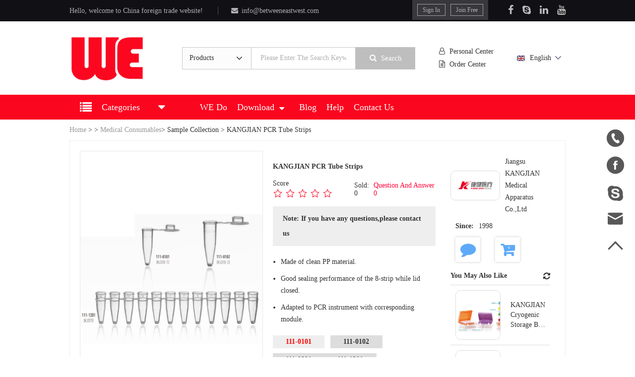

--- FILE ---
content_type: text/html; charset=utf-8
request_url: https://www.betweeneastwest.com/en/product-detail/KANGJIAN-PCR-Tube-Strips
body_size: 25940
content:
<!DOCTYPE html>
<html>

	<head>
		<meta charset="utf-8" />
		<meta name="viewport" content="width=device-width,initial-scale=1,minimum-scale=1,maximum-scale=1,user-scalable=no" />
		<meta http-equiv="X-UA-Compatible" content="IE=Edge">
		<meta content="yes" name="apple-mobile-web-app-capable" />
		<meta content="black" name="apple-mobile-web-app-status-bar-style" />
		<meta content="telephone=no" name="format-detection" />
		<meta name="apple-mobile-web-app-capable" content="yes" />
		<title>KANGJIAN PCR Tube Strips</title>
		<meta name="keywords" content="PCR Tube, Strips" />
		<meta name="description" content="KANGJIAN PCR Tube Strips" />
		<!-- twitter-->
		<meta name="twitter:title" content="KANGJIAN PCR Tube Strips" />
		<meta name="twitter:description" content="KANGJIAN PCR Tube Strips" />
		<meta name="twitter:image" content="http://obs.fenghaomotors.com/7zoqLD3D5pY2gs6g1rvx290iz1w2XewU?x-image-process=image/resize,pad,w_500,h_260,limit_0" />
		<meta name="twitter:card" content="summary" />
 
		<!-- facebook -->    
		<meta property="og:title" content="KANGJIAN PCR Tube Strips" />
		<meta property="og:description" content="KANGJIAN PCR Tube Strips" />
		<meta property="og:image" content="http://obs.fenghaomotors.com/7zoqLD3D5pY2gs6g1rvx290iz1w2XewU?x-image-process=image/resize,pad,w_500,h_260,limit_0" />
		<meta property="og:locale" content="en-US" />
		<meta property="og:type" content="website" />
		
		<link rel="shortcut icon" href="/favicon.ico" />
		<link rel="stylesheet" href="/static/pc/css/global.min.css?1.1" />
		<style>
			.grade{opacity: 0;}
			.hide{display: none;}
			.aqhide{display: none;}
			.plhide{display: none;}
			.plicon{width:100px;}
			.tab-tab .current{background: #d6e3f0!important;}
			.aqimg{height:162px;}
			.aqimgcon{margin:8px 0;}
			.adapter-models tr td:last-child {
				width: 25%;
			}.adapter-models tr td:nth-child(4) {
				 width: 20%;
			 }
			.detail-parameter table tr td:nth-child(1) {width:50%;}
			#goodcontent p   {margin:0;padding:0;max-width: 100%!important;white-space: pre-wrap!important;}
			#goodcontent span{margin:0;padding:0;max-width: 100%!important;white-space: pre-wrap!important;}
			#goodcontent table{max-width: 100%!important;}
			#goodcontent td{border: 1px solid #000!important;}
			#goodcontent img{max-width: 100%!important; width: auto !important; height: auto!important}

			.jinyong{background: #eeeeee;}
			.product-message-content .message-item table tr td:nth-child(3) {
				background: #FEF9FA;
			}
		</style>
		<script>
			var nowaid = 3071;
		</script>
		<!-- Google Tag Manager -->
<script>(function(w,d,s,l,i){w[l]=w[l]||[];w[l].push({'gtm.start':
	new Date().getTime(),event:'gtm.js'});var f=d.getElementsByTagName(s)[0],
	j=d.createElement(s),dl=l!='dataLayer'?'&l='+l:'';j.async=true;j.src=
	'https://www.googletagmanager.com/gtm.js?id='+i+dl;f.parentNode.insertBefore(j,f);
	})(window,document,'script','dataLayer','GTM-K3W75M4');
</script>
<!-- End Google Tag Manager -->
<script async src="https://static.addtoany.com/menu/page.js"></script>
	</head>

	<body>
		
<!-- Google Tag Manager (noscript) -->
<noscript><iframe src="https://www.googletagmanager.com/ns.html?id=GTM-K3W75M4"
	height="0" width="0" style="display:none;visibility:hidden"></iframe></noscript>
	<!-- End Google Tag Manager (noscript) -->

		<div class="main">

			<!--顶部导航条-->
			<div id="_top_navigatio"><script>

		var youtube = 'https://www.youtube.com/channel/UC75O9He81fAPHkJANWEWZSw';
		var WatsappUrl = 'https://api.whatsapp.com/send?phone=17388298203';
		var facebookUrl = 'https://www.facebook.com/xiao.tan.96930013/';
		var skypeUrl = 'skype:xiao.fenghao?chat';
		var emailUrl = 'mailto:info@betweeneastwest.com';
		var maxUploadVideo = 50;
		var currentLang = 'en';
		var uploadUrl = "/uploadToHuaweicloud/upload.html";
	</script>

<!--顶部导航条-->
<script src="/static/pc/js/before.min.js"></script>
<div class="transition top-navigatio lh-40 hidden-xs">
	<div class="content flex just-between hw1">
		<dl class="flexAc align-center hw2">
			<dt class="f-14 mr-20">Hello, welcome to China foreign trade website!</dt>
			<dt class="line"></dt>
			<dt><a href="mailto:info@betweeneastwest.com" rel="nofollow"><i class="fa fa-envelope" style="margin-right: 7px;"></i>info@betweeneastwest.com</a></dt>
		</dl>

		<div class="r flex">
			<dl class="flexCenter">
							    <dd><a href="javascript:;" rel="nofollow" class="flexCenter joinin denglu">Sign In</a></dd>
			    <dd><a href="/en/login/registe" rel="nofollow" class="flexCenter zhuce">Join Free</a></dd>
			    			</dl>
			<ul class="flexAc sns">
				<li><a href="https://www.facebook.com/xiao.tan.96930013/" rel="nofollow" target="_blank" title="Facebook"><i class="fa fa-facebook"></i></a></li>
				<li><a href="skype:xiao.fenghao?chat" rel="nofollow" title="Skype"><i class="fa fa-skype"></i></a></li>
				<li><a href="b" rel="nofollow" target="_blank" title="LinkedIn"><i class="fa fa-linkedin"></i></a></li>
				<li><a href="https://www.youtube.com/channel/UC75O9He81fAPHkJANWEWZSw" rel="nofollow" target="_blank" title="Youtube"><i class="fa fa-youtube"></i></a></li>
			</ul>
		</div>
	</div>
</div>

<!--tel-顶部导航条-->
<section class="visible-xs transition" id="headerAndFooterOfMobile">
	<div class="headerBlock"></div>
	<div class="top-navigatio">
		<div class="content flexAc just-between">
			<a href="/" class="point h1-logo"><img src="/static/pc/img/ico/logo.png" alt="China Foreign Trade Website Logo"></a>
			<dl class="flex align-center">
								<dd><a href="javascript:void(0)" rel="nofollow" class="ib micon micon_user joinin"></a></dd>
								<dd><a href="javascript:void(0)" rel="nofollow" class="ib micon micon_search" @click="searchShow = 1, shadowShow = 1"></a></dd>
				<dd><a href="javascript:void(0)" rel="nofollow" class="ib micon micon_navs" @click="navShow = 1, shadowShow = 1"></a></dd>
			</dl>
		</div>
	</div>

	<ul class="mnavs" :class="navShow==1?'active':''">
		<li><a href="/" class="">Home</a></li>
		<li><a href="/en/wedo" class="">We Do</a></li>
		<li class="pz products">
			<div class="flexJb title" :class="navSons == 2?'active':''">
				<a href="/en/">Categories</a>
				<button type="button" class="flexCenter" @click="navSons = navSons==2?0:2"><i class="fa fa-angle-right"></i></button>
			</div>
			<ul v-if="navSons == 2">
								<li>
										<div class="flexJb title" :class="navSons == 2 && navSons2 == 1?'active':''">
						<a href="/en/product_column/Hydraulics">Hydraulics</a>
						<button type="button" class="flexCenter" @click="navSons2 = navSons2==1?0:1,navSons3=0"><i class="fa fa-angle-right"></i></button>
					</div>
					<ul v-if="navSons == 2, navSons2 == 1">
												<li>
														<div class="flexJb title" :class="navSons == 2 && navSons2 == 1 && navSons3 == 1?'active':''">
								<a href="/en/product2/687" >Hydraulic Motor</a>
								<button type="button" class="flexCenter" @click="navSons3 = navSons3==1?0:1"><i class="fa fa-angle-right"></i></button>
							</div>
							<ul v-if="navSons == 2, navSons2 == 1, navSons3 == 1">
																<li><a class="ib" href="/en/product3/Hydraulic-Orbital-Motors">Hydraulic Orbital Motors</a></li>
																<li><a class="ib" href="/en/product3/689">Gear Motor</a></li>
															</ul>
													</li>
												<li>
														<div class="flexJb title" :class="navSons == 2 && navSons2 == 1 && navSons3 == 2?'active':''">
								<a href="/en/product2/Hydraulic-Pump" >Hydraulic Pump</a>
								<button type="button" class="flexCenter" @click="navSons3 = navSons3==2?0:2"><i class="fa fa-angle-right"></i></button>
							</div>
							<ul v-if="navSons == 2, navSons2 == 1, navSons3 == 2">
																<li><a class="ib" href="/en/product3/Power-Steering">Power Steering</a></li>
																<li><a class="ib" href="/en/product3/Piston-Pump">Piston Pump</a></li>
																<li><a class="ib" href="/en/product3/Hydraulic-Gear-Pumps">Gear Pump</a></li>
															</ul>
													</li>
												<li>
														<div class="flexJb title" :class="navSons == 2 && navSons2 == 1 && navSons3 == 3?'active':''">
								<a href="/en/product2/Other-Hydraulics" >Other Hydraulics </a>
								<button type="button" class="flexCenter" @click="navSons3 = navSons3==3?0:3"><i class="fa fa-angle-right"></i></button>
							</div>
							<ul v-if="navSons == 2, navSons2 == 1, navSons3 == 3">
																<li><a class="ib" href="/en/product3/Hydraulic-Steering-Unit">Hydraulic Steering Unit</a></li>
															</ul>
													</li>
												<li>
														<div class="flexJb title" :class="navSons == 2 && navSons2 == 1 && navSons3 == 4?'active':''">
								<a href="/en/product2/Hydraulic-betweeneastwest" >Hydraulic Valve</a>
								<button type="button" class="flexCenter" @click="navSons3 = navSons3==4?0:4"><i class="fa fa-angle-right"></i></button>
							</div>
							<ul v-if="navSons == 2, navSons2 == 1, navSons3 == 4">
																<li><a class="ib" href="/en/product3/Pressure-Valve">Pressure Valve</a></li>
																<li><a class="ib" href="/en/product3/782">Directional Control Valve</a></li>
																<li><a class="ib" href="/en/product3/Hydraulic-Valve">Multi-way Reversing Valve</a></li>
																<li><a class="ib" href="/en/product3/Other-Hydraulic-Valve">Other Hydraulic Valve</a></li>
															</ul>
													</li>
												<li>
														<div class="flexJb title" :class="navSons == 2 && navSons2 == 1 && navSons3 == 5?'active':''">
								<a href="/en/product2/Radiator" >Radiator</a>
								<button type="button" class="flexCenter" @click="navSons3 = navSons3==5?0:5"><i class="fa fa-angle-right"></i></button>
							</div>
							<ul v-if="navSons == 2, navSons2 == 1, navSons3 == 5">
																<li><a class="ib" href="/en/product3/Air Cooler Radiator">Air Cooler Radiator</a></li>
																<li><a class="ib" href="/en/product3/Water Cooler Radiator">Water Cooler Radiator</a></li>
															</ul>
													</li>
											</ul>
									</li>
								<li>
										<div class="flexJb title" :class="navSons == 2 && navSons2 == 2?'active':''">
						<a href="/en/product_column/Industry-and-Science">Industrial &amp; Scientific</a>
						<button type="button" class="flexCenter" @click="navSons2 = navSons2==2?0:2,navSons3=0"><i class="fa fa-angle-right"></i></button>
					</div>
					<ul v-if="navSons == 2, navSons2 == 2">
												<li>
														<div class="flexJb title" :class="navSons == 2 && navSons2 == 2 && navSons3 == 1?'active':''">
								<a href="/en/product2/Lubrication-System-And-Accessories" >Lubrication System And Accessories</a>
								<button type="button" class="flexCenter" @click="navSons3 = navSons3==1?0:1"><i class="fa fa-angle-right"></i></button>
							</div>
							<ul v-if="navSons == 2, navSons2 == 2, navSons3 == 1">
																<li><a class="ib" href="/en/product3/Centralized-Lubrication-System">Centralized Lubrication System</a></li>
																<li><a class="ib" href="/en/product3/Lubrication-Pumps">Lubrication Pumps</a></li>
																<li><a class="ib" href="/en/product3/Lubrication-Accessory">Lubrication Accessory</a></li>
																<li><a class="ib" href="/en/product3/Lubrication-Distributor">Lubrication Distributor</a></li>
																<li><a class="ib" href="/en/product3/Lubrication-Monitor">Lubrication Monitor</a></li>
															</ul>
													</li>
												<li>
														<div class="flexJb title" :class="navSons == 2 && navSons2 == 2 && navSons3 == 2?'active':''">
								<a href="/en/product2/Computer-Hardware-and-Software" >Computer Hardware &amp; Software</a>
								<button type="button" class="flexCenter" @click="navSons3 = navSons3==2?0:2"><i class="fa fa-angle-right"></i></button>
							</div>
							<ul v-if="navSons == 2, navSons2 == 2, navSons3 == 2">
																<li><a class="ib" href="/en/product3/Tablet-PC">Tablet PC</a></li>
																<li><a class="ib" href="/en/product3/Industrial-Computer-and-Accessories ">Industrial Computer &amp; Accessories </a></li>
																<li><a class="ib" href="/en/product3/Industrial-Computer">Industrial Computer</a></li>
															</ul>
													</li>
												<li>
														<div class="flexJb title" :class="navSons == 2 && navSons2 == 2 && navSons3 == 3?'active':''">
								<a href="/en/product2/692" >Power Transmission</a>
								<button type="button" class="flexCenter" @click="navSons3 = navSons3==3?0:3"><i class="fa fa-angle-right"></i></button>
							</div>
							<ul v-if="navSons == 2, navSons2 == 2, navSons3 == 3">
																<li><a class="ib" href="/en/product3/Reducer ">Reducer </a></li>
																<li><a class="ib" href="/en/product3/641">SPS Screw Jack Series </a></li>
															</ul>
													</li>
											</ul>
									</li>
								<li>
										<div class="flexJb title" :class="navSons == 2 && navSons2 == 3?'active':''">
						<a href="/en/product_column/Generator">Generator</a>
						<button type="button" class="flexCenter" @click="navSons2 = navSons2==3?0:3,navSons3=0"><i class="fa fa-angle-right"></i></button>
					</div>
					<ul v-if="navSons == 2, navSons2 == 3">
												<li>
														<div class="flexJb title" :class="navSons == 2 && navSons2 == 3 && navSons3 == 1?'active':''">
								<a href="/en/product2/682" >Motor</a>
								<button type="button" class="flexCenter" @click="navSons3 = navSons3==1?0:1"><i class="fa fa-angle-right"></i></button>
							</div>
							<ul v-if="navSons == 2, navSons2 == 3, navSons3 == 1">
																<li><a class="ib" href="/en/product3/CRS-Series-Motors"> CRS Series Motors</a></li>
																<li><a class="ib" href="/en/product3/YR-Series-Motors">YR Series Motors</a></li>
																<li><a class="ib" href="/en/product3/ANP-Series-Motor">ANP Series Motor</a></li>
																<li><a class="ib" href="/en/product3/YE3-Series-Motor">YE3 Series Motor</a></li>
																<li><a class="ib" href="/en/product3/YE4-Series-Motor">YE4 Series Motor</a></li>
															</ul>
													</li>
												<li>
														<div class="flexJb title" :class="navSons == 2 && navSons2 == 3 && navSons3 == 2?'active':''">
								<a href="/en/product2/Power-Machinery" >Power Machinery</a>
								<button type="button" class="flexCenter" @click="navSons3 = navSons3==2?0:2"><i class="fa fa-angle-right"></i></button>
							</div>
							<ul v-if="navSons == 2, navSons2 == 3, navSons3 == 2">
																<li><a class="ib" href="/en/product3/269">Snowplow</a></li>
																<li><a class="ib" href="/en/product3/Gasoline-Generator">Gasoline Generator</a></li>
																<li><a class="ib" href="/en/product3/Diesel-Generator ">Diesel Generator </a></li>
															</ul>
													</li>
												<li>
														<div class="flexJb title" :class="navSons == 2 && navSons2 == 3 && navSons3 == 3?'active':''">
								<a href="/en/product2/Generator-Set" >Generator Set</a>
								<button type="button" class="flexCenter" @click="navSons3 = navSons3==3?0:3"><i class="fa fa-angle-right"></i></button>
							</div>
							<ul v-if="navSons == 2, navSons2 == 3, navSons3 == 3">
																<li><a class="ib" href="/en/product3/Gas-Generator-Set">Gas Generator Set</a></li>
																<li><a class="ib" href="/en/product3/Diesel-Generator-Set">Diesel Generator Set</a></li>
																<li><a class="ib" href="/en/product3/Biogas-Generator-Set">Biogas Generator Set</a></li>
															</ul>
													</li>
											</ul>
									</li>
								<li>
										<div class="flexJb title" :class="navSons == 2 && navSons2 == 4?'active':''">
						<a href="/en/product_column/Auto-Parts">Auto parts</a>
						<button type="button" class="flexCenter" @click="navSons2 = navSons2==4?0:4,navSons3=0"><i class="fa fa-angle-right"></i></button>
					</div>
					<ul v-if="navSons == 2, navSons2 == 4">
												<li>
														<div class="flexJb title" :class="navSons == 2 && navSons2 == 4 && navSons3 == 1?'active':''">
								<a href="/en/product2/Car-Sensor" >Car sensor</a>
								<button type="button" class="flexCenter" @click="navSons3 = navSons3==1?0:1"><i class="fa fa-angle-right"></i></button>
							</div>
							<ul v-if="navSons == 2, navSons2 == 4, navSons3 == 1">
																<li><a class="ib" href="/en/product3/ABS-Wheel-Speed-Sensor">ABS Wheel Speed Sensor</a></li>
																<li><a class="ib" href="/en/product3/Crankshaft-Position-Sensors">Crankshaft Position Sensors</a></li>
																<li><a class="ib" href="/en/product3/Camshaft-Position-Sensor">Camshaft Position Sensor</a></li>
															</ul>
													</li>
												<li>
														<div class="flexJb title" :class="navSons == 2 && navSons2 == 4 && navSons3 == 2?'active':''">
								<a href="/en/product2/Tools-And-Electronic-Equipment" >Tools &amp; Electronic Equipment</a>
								<button type="button" class="flexCenter" @click="navSons3 = navSons3==2?0:2"><i class="fa fa-angle-right"></i></button>
							</div>
							<ul v-if="navSons == 2, navSons2 == 4, navSons3 == 2">
																<li><a class="ib" href="/en/product3/Portable-Emergency-Charger">Portable Emergency Charger</a></li>
																<li><a class="ib" href="/en/product3/Car-Refrigerator">Car Refrigerator</a></li>
															</ul>
													</li>
												<li>
														<div class="flexJb title" :class="navSons == 2 && navSons2 == 4 && navSons3 == 3?'active':''">
								<a href="/en/product2/360" >Fuel System</a>
								<button type="button" class="flexCenter" @click="navSons3 = navSons3==3?0:3"><i class="fa fa-angle-right"></i></button>
							</div>
							<ul v-if="navSons == 2, navSons2 == 4, navSons3 == 3">
																<li><a class="ib" href="/en/product3/Fuel-Injection">Fuel Injection</a></li>
																<li><a class="ib" href="/en/product3/Fuel-Pump-Assembly">Fuel Pump Assembly</a></li>
																<li><a class="ib" href="/en/product3/Fuel-pump-core">Fuel pump core</a></li>
															</ul>
													</li>
											</ul>
									</li>
								<li>
										<div class="flexJb title" :class="navSons == 2 && navSons2 == 5?'active':''">
						<a href="/en/product_column/New-Energy">New Energy</a>
						<button type="button" class="flexCenter" @click="navSons2 = navSons2==5?0:5,navSons3=0"><i class="fa fa-angle-right"></i></button>
					</div>
					<ul v-if="navSons == 2, navSons2 == 5">
												<li>
														<div class="flexJb title" :class="navSons == 2 && navSons2 == 5 && navSons3 == 1?'active':''">
								<a href="/en/product2/Solar-Energy" >Solar Energy</a>
								<button type="button" class="flexCenter" @click="navSons3 = navSons3==1?0:1"><i class="fa fa-angle-right"></i></button>
							</div>
							<ul v-if="navSons == 2, navSons2 == 5, navSons3 == 1">
																<li><a class="ib" href="/en/product3/Solar-Hybrid-Inverter-Charger">Solar Hybrid Inverter Charger</a></li>
																<li><a class="ib" href="/en/product3/Household-Energy-Storage-System">Household Energy Storage System</a></li>
																<li><a class="ib" href="/en/product3/Household-Solar-Charge-Controller">Household Solar Charge Controller</a></li>
																<li><a class="ib" href="/en/product3/Street-Light-Solar-Charge-Controller">Street Light Solar Charge Controller</a></li>
															</ul>
													</li>
											</ul>
									</li>
								<li>
										<div class="flexJb title" :class="navSons == 2 && navSons2 == 6?'active':''">
						<a href="/en/product_column/Agriculture-Equipment-and-Parts"> Agriculture Equipment &amp; Parts</a>
						<button type="button" class="flexCenter" @click="navSons2 = navSons2==6?0:6,navSons3=0"><i class="fa fa-angle-right"></i></button>
					</div>
					<ul v-if="navSons == 2, navSons2 == 6">
												<li>
														<div class="flexJb title" :class="navSons == 2 && navSons2 == 6 && navSons3 == 1?'active':''">
								<a href="/en/product2/Agriculture-Equipment" >Agriculture Equipment</a>
								<button type="button" class="flexCenter" @click="navSons3 = navSons3==1?0:1"><i class="fa fa-angle-right"></i></button>
							</div>
							<ul v-if="navSons == 2, navSons2 == 6, navSons3 == 1">
																<li><a class="ib" href="/en/product3/-Tractor">Tractor</a></li>
																<li><a class="ib" href="/en/product3/Mini-transporter">Mini-transporter</a></li>
																<li><a class="ib" href="/en/product3/Cultivators-Tillers">Cultivators &amp; Tillers</a></li>
																<li><a class="ib" href="/en/product3/Irrigation-">Irrigation </a></li>
																<li><a class="ib" href="/en/product3/Post-harvest-Processing-Machinery">Post-harvest Processing Machinery</a></li>
																<li><a class="ib" href="/en/product3/Land-Preparation-Machinery">Land Preparation Machinery</a></li>
																<li><a class="ib" href="/en/product3/Planting-Machinery">Planting Machinery</a></li>
																<li><a class="ib" href="/en/product3/Field-Management-Machinery">Field Management Machinery</a></li>
																<li><a class="ib" href="/en/product3/Harvest-Machinery">Harvest Machinery</a></li>
															</ul>
													</li>
												<li>
														<div class="flexJb title" :class="navSons == 2 && navSons2 == 6 && navSons3 == 2?'active':''">
								<a href="/en/product2/Agriculture-Equipment-Parts" >Agriculture Equipment Parts</a>
								<button type="button" class="flexCenter" @click="navSons3 = navSons3==2?0:2"><i class="fa fa-angle-right"></i></button>
							</div>
							<ul v-if="navSons == 2, navSons2 == 6, navSons3 == 2">
																<li><a class="ib" href="/en/product3/Instrumentation">Instrumentation</a></li>
																<li><a class="ib" href="/en/product3/Other-Parts">Other Parts</a></li>
															</ul>
													</li>
											</ul>
									</li>
								<li>
										<div class="flexJb title" :class="navSons == 2 && navSons2 == 7?'active':''">
						<a href="/en/product_column/Engine">Engine</a>
						<button type="button" class="flexCenter" @click="navSons2 = navSons2==7?0:7,navSons3=0"><i class="fa fa-angle-right"></i></button>
					</div>
					<ul v-if="navSons == 2, navSons2 == 7">
												<li>
														<div class="flexJb title" :class="navSons == 2 && navSons2 == 7 && navSons3 == 1?'active':''">
								<a href="/en/product2/Engine-parts" >Engine parts</a>
								<button type="button" class="flexCenter" @click="navSons3 = navSons3==1?0:1"><i class="fa fa-angle-right"></i></button>
							</div>
							<ul v-if="navSons == 2, navSons2 == 7, navSons3 == 1">
																<li><a class="ib" href="/en/product3/Cylinder-Head">Cylinder Head</a></li>
															</ul>
													</li>
												<li>
														<div class="flexJb title" :class="navSons == 2 && navSons2 == 7 && navSons3 == 2?'active':''">
								<a href="/en/product2/Gasoline-Engine-" >Gasoline Engine</a>
								<button type="button" class="flexCenter" @click="navSons3 = navSons3==2?0:2"><i class="fa fa-angle-right"></i></button>
							</div>
							<ul v-if="navSons == 2, navSons2 == 7, navSons3 == 2">
															</ul>
													</li>
												<li>
														<div class="flexJb title" :class="navSons == 2 && navSons2 == 7 && navSons3 == 3?'active':''">
								<a href="/en/product2/Diesel-Engine" >Diesel Engine</a>
								<button type="button" class="flexCenter" @click="navSons3 = navSons3==3?0:3"><i class="fa fa-angle-right"></i></button>
							</div>
							<ul v-if="navSons == 2, navSons2 == 7, navSons3 == 3">
															</ul>
													</li>
												<li>
														<div class="flexJb title" :class="navSons == 2 && navSons2 == 7 && navSons3 == 4?'active':''">
								<a href="/en/product2/704" >Other Engine</a>
								<button type="button" class="flexCenter" @click="navSons3 = navSons3==4?0:4"><i class="fa fa-angle-right"></i></button>
							</div>
							<ul v-if="navSons == 2, navSons2 == 7, navSons3 == 4">
															</ul>
													</li>
											</ul>
									</li>
							</ul>
		</li>
		<li><a href="/en/blog" class="''">Blog</a></li>
		<li>
			<div class="flexJb title" :class="navSons == 3?'active':''">
				<a href="/en/product-list" class="" class="pz">Download</a>
				<button type="button" class="flexCenter" @click="navSons = navSons==3?0:3,navSons2=0,navSons3=0"><i class="fa fa-angle-right"></i></button>
			</div>
			<ul v-if="navSons == 3">
								<li><a href="/en/product-list/Hydraulics">Hydraulics</a></li>
								<li><a href="/en/product-list/Industry-and-Science">Industrial &amp; Scientific</a></li>
								<li><a href="/en/product-list/Generator">Generator</a></li>
								<li><a href="/en/product-list/Auto-Parts">Auto parts</a></li>
								<li><a href="/en/product-list/New-Energy">New Energy</a></li>
								<li><a href="/en/product-list/Agriculture-Equipment-and-Parts"> Agriculture Equipment &amp; Parts</a></li>
								<li><a href="/en/product-list/Engine">Engine</a></li>
							</ul>
		</li>
		<li><a href="/en/help" class="">Help</a></li>
		<li><a href="/en/contact-us" class="">Contact Us</a></li>
				<li><a href="/en/login/login" rel="nofollow"><i class="fa fa-user mr-20"></i>Sign In</a></li>
		<li><a href="/en/login/registe" rel="nofollow"><i class="fa fa-user-o mr-20"></i>Join Free</a></li>
			</ul>

	<ul class="mnavs categoryNav" :class="categoryShow==1?'active':''">
				<li>
						<div class="flexJb title" :class="navSons == 2 && navSons2 == 1?'active':''">
				<a href="/en/product_column/Hydraulics">Hydraulics</a>
				<button type="button" class="flexCenter" @click="navSons2 = 1"><i class="fa fa-angle-right"></i></button>
			</div>
			<ul v-if="navSons == 2, navSons2 == 1">
								<li>
										<div class="flexJb title" :class="navSons == 2 && navSons2 == 1 && navSons3 == 1?'active':''">
						<a href="/en/product2/687">Hydraulic Motor</a>
						<button type="button" class="flexCenter" @click="navSons3 = 1"><i class="fa fa-angle-right"></i></button>
					</div>
					<ul v-if="navSons == 2, navSons2 == 1, navSons3 == 1">
												<li><a class="ib" href="/en/product3/Hydraulic-Orbital-Motors">Hydraulic Orbital Motors</a></li>
												<li><a class="ib" href="/en/product3/689">Gear Motor</a></li>
											</ul>
									</li>
								<li>
										<div class="flexJb title" :class="navSons == 2 && navSons2 == 1 && navSons3 == 2?'active':''">
						<a href="/en/product2/Hydraulic-Pump">Hydraulic Pump</a>
						<button type="button" class="flexCenter" @click="navSons3 = 2"><i class="fa fa-angle-right"></i></button>
					</div>
					<ul v-if="navSons == 2, navSons2 == 1, navSons3 == 2">
												<li><a class="ib" href="/en/product3/Power-Steering">Power Steering</a></li>
												<li><a class="ib" href="/en/product3/Piston-Pump">Piston Pump</a></li>
												<li><a class="ib" href="/en/product3/Hydraulic-Gear-Pumps">Gear Pump</a></li>
											</ul>
									</li>
								<li>
										<div class="flexJb title" :class="navSons == 2 && navSons2 == 1 && navSons3 == 3?'active':''">
						<a href="/en/product2/Other-Hydraulics">Other Hydraulics </a>
						<button type="button" class="flexCenter" @click="navSons3 = 3"><i class="fa fa-angle-right"></i></button>
					</div>
					<ul v-if="navSons == 2, navSons2 == 1, navSons3 == 3">
												<li><a class="ib" href="/en/product3/Hydraulic-Steering-Unit">Hydraulic Steering Unit</a></li>
											</ul>
									</li>
								<li>
										<div class="flexJb title" :class="navSons == 2 && navSons2 == 1 && navSons3 == 4?'active':''">
						<a href="/en/product2/Hydraulic-betweeneastwest">Hydraulic Valve</a>
						<button type="button" class="flexCenter" @click="navSons3 = 4"><i class="fa fa-angle-right"></i></button>
					</div>
					<ul v-if="navSons == 2, navSons2 == 1, navSons3 == 4">
												<li><a class="ib" href="/en/product3/Pressure-Valve">Pressure Valve</a></li>
												<li><a class="ib" href="/en/product3/782">Directional Control Valve</a></li>
												<li><a class="ib" href="/en/product3/Hydraulic-Valve">Multi-way Reversing Valve</a></li>
												<li><a class="ib" href="/en/product3/Other-Hydraulic-Valve">Other Hydraulic Valve</a></li>
											</ul>
									</li>
								<li>
										<div class="flexJb title" :class="navSons == 2 && navSons2 == 1 && navSons3 == 5?'active':''">
						<a href="/en/product2/Radiator">Radiator</a>
						<button type="button" class="flexCenter" @click="navSons3 = 5"><i class="fa fa-angle-right"></i></button>
					</div>
					<ul v-if="navSons == 2, navSons2 == 1, navSons3 == 5">
												<li><a class="ib" href="/en/product3/Air Cooler Radiator">Air Cooler Radiator</a></li>
												<li><a class="ib" href="/en/product3/Water Cooler Radiator">Water Cooler Radiator</a></li>
											</ul>
									</li>
							</ul>
					</li>	
				<li>
						<div class="flexJb title" :class="navSons == 2 && navSons2 == 2?'active':''">
				<a href="/en/product_column/Industry-and-Science">Industrial &amp; Scientific</a>
				<button type="button" class="flexCenter" @click="navSons2 = 2"><i class="fa fa-angle-right"></i></button>
			</div>
			<ul v-if="navSons == 2, navSons2 == 2">
								<li>
										<div class="flexJb title" :class="navSons == 2 && navSons2 == 2 && navSons3 == 1?'active':''">
						<a href="/en/product2/Lubrication-System-And-Accessories">Lubrication System And Accessories</a>
						<button type="button" class="flexCenter" @click="navSons3 = 1"><i class="fa fa-angle-right"></i></button>
					</div>
					<ul v-if="navSons == 2, navSons2 == 2, navSons3 == 1">
												<li><a class="ib" href="/en/product3/Centralized-Lubrication-System">Centralized Lubrication System</a></li>
												<li><a class="ib" href="/en/product3/Lubrication-Pumps">Lubrication Pumps</a></li>
												<li><a class="ib" href="/en/product3/Lubrication-Accessory">Lubrication Accessory</a></li>
												<li><a class="ib" href="/en/product3/Lubrication-Distributor">Lubrication Distributor</a></li>
												<li><a class="ib" href="/en/product3/Lubrication-Monitor">Lubrication Monitor</a></li>
											</ul>
									</li>
								<li>
										<div class="flexJb title" :class="navSons == 2 && navSons2 == 2 && navSons3 == 2?'active':''">
						<a href="/en/product2/Computer-Hardware-and-Software">Computer Hardware &amp; Software</a>
						<button type="button" class="flexCenter" @click="navSons3 = 2"><i class="fa fa-angle-right"></i></button>
					</div>
					<ul v-if="navSons == 2, navSons2 == 2, navSons3 == 2">
												<li><a class="ib" href="/en/product3/Tablet-PC">Tablet PC</a></li>
												<li><a class="ib" href="/en/product3/Industrial-Computer-and-Accessories ">Industrial Computer &amp; Accessories </a></li>
												<li><a class="ib" href="/en/product3/Industrial-Computer">Industrial Computer</a></li>
											</ul>
									</li>
								<li>
										<div class="flexJb title" :class="navSons == 2 && navSons2 == 2 && navSons3 == 3?'active':''">
						<a href="/en/product2/692">Power Transmission</a>
						<button type="button" class="flexCenter" @click="navSons3 = 3"><i class="fa fa-angle-right"></i></button>
					</div>
					<ul v-if="navSons == 2, navSons2 == 2, navSons3 == 3">
												<li><a class="ib" href="/en/product3/Reducer ">Reducer </a></li>
												<li><a class="ib" href="/en/product3/641">SPS Screw Jack Series </a></li>
											</ul>
									</li>
							</ul>
					</li>	
				<li>
						<div class="flexJb title" :class="navSons == 2 && navSons2 == 3?'active':''">
				<a href="/en/product_column/Generator">Generator</a>
				<button type="button" class="flexCenter" @click="navSons2 = 3"><i class="fa fa-angle-right"></i></button>
			</div>
			<ul v-if="navSons == 2, navSons2 == 3">
								<li>
										<div class="flexJb title" :class="navSons == 2 && navSons2 == 3 && navSons3 == 1?'active':''">
						<a href="/en/product2/682">Motor</a>
						<button type="button" class="flexCenter" @click="navSons3 = 1"><i class="fa fa-angle-right"></i></button>
					</div>
					<ul v-if="navSons == 2, navSons2 == 3, navSons3 == 1">
												<li><a class="ib" href="/en/product3/CRS-Series-Motors"> CRS Series Motors</a></li>
												<li><a class="ib" href="/en/product3/YR-Series-Motors">YR Series Motors</a></li>
												<li><a class="ib" href="/en/product3/ANP-Series-Motor">ANP Series Motor</a></li>
												<li><a class="ib" href="/en/product3/YE3-Series-Motor">YE3 Series Motor</a></li>
												<li><a class="ib" href="/en/product3/YE4-Series-Motor">YE4 Series Motor</a></li>
											</ul>
									</li>
								<li>
										<div class="flexJb title" :class="navSons == 2 && navSons2 == 3 && navSons3 == 2?'active':''">
						<a href="/en/product2/Power-Machinery">Power Machinery</a>
						<button type="button" class="flexCenter" @click="navSons3 = 2"><i class="fa fa-angle-right"></i></button>
					</div>
					<ul v-if="navSons == 2, navSons2 == 3, navSons3 == 2">
												<li><a class="ib" href="/en/product3/269">Snowplow</a></li>
												<li><a class="ib" href="/en/product3/Gasoline-Generator">Gasoline Generator</a></li>
												<li><a class="ib" href="/en/product3/Diesel-Generator ">Diesel Generator </a></li>
											</ul>
									</li>
								<li>
										<div class="flexJb title" :class="navSons == 2 && navSons2 == 3 && navSons3 == 3?'active':''">
						<a href="/en/product2/Generator-Set">Generator Set</a>
						<button type="button" class="flexCenter" @click="navSons3 = 3"><i class="fa fa-angle-right"></i></button>
					</div>
					<ul v-if="navSons == 2, navSons2 == 3, navSons3 == 3">
												<li><a class="ib" href="/en/product3/Gas-Generator-Set">Gas Generator Set</a></li>
												<li><a class="ib" href="/en/product3/Diesel-Generator-Set">Diesel Generator Set</a></li>
												<li><a class="ib" href="/en/product3/Biogas-Generator-Set">Biogas Generator Set</a></li>
											</ul>
									</li>
							</ul>
					</li>	
				<li>
						<div class="flexJb title" :class="navSons == 2 && navSons2 == 4?'active':''">
				<a href="/en/product_column/Auto-Parts">Auto parts</a>
				<button type="button" class="flexCenter" @click="navSons2 = 4"><i class="fa fa-angle-right"></i></button>
			</div>
			<ul v-if="navSons == 2, navSons2 == 4">
								<li>
										<div class="flexJb title" :class="navSons == 2 && navSons2 == 4 && navSons3 == 1?'active':''">
						<a href="/en/product2/Car-Sensor">Car sensor</a>
						<button type="button" class="flexCenter" @click="navSons3 = 1"><i class="fa fa-angle-right"></i></button>
					</div>
					<ul v-if="navSons == 2, navSons2 == 4, navSons3 == 1">
												<li><a class="ib" href="/en/product3/ABS-Wheel-Speed-Sensor">ABS Wheel Speed Sensor</a></li>
												<li><a class="ib" href="/en/product3/Crankshaft-Position-Sensors">Crankshaft Position Sensors</a></li>
												<li><a class="ib" href="/en/product3/Camshaft-Position-Sensor">Camshaft Position Sensor</a></li>
											</ul>
									</li>
								<li>
										<div class="flexJb title" :class="navSons == 2 && navSons2 == 4 && navSons3 == 2?'active':''">
						<a href="/en/product2/Tools-And-Electronic-Equipment">Tools &amp; Electronic Equipment</a>
						<button type="button" class="flexCenter" @click="navSons3 = 2"><i class="fa fa-angle-right"></i></button>
					</div>
					<ul v-if="navSons == 2, navSons2 == 4, navSons3 == 2">
												<li><a class="ib" href="/en/product3/Portable-Emergency-Charger">Portable Emergency Charger</a></li>
												<li><a class="ib" href="/en/product3/Car-Refrigerator">Car Refrigerator</a></li>
											</ul>
									</li>
								<li>
										<div class="flexJb title" :class="navSons == 2 && navSons2 == 4 && navSons3 == 3?'active':''">
						<a href="/en/product2/360">Fuel System</a>
						<button type="button" class="flexCenter" @click="navSons3 = 3"><i class="fa fa-angle-right"></i></button>
					</div>
					<ul v-if="navSons == 2, navSons2 == 4, navSons3 == 3">
												<li><a class="ib" href="/en/product3/Fuel-Injection">Fuel Injection</a></li>
												<li><a class="ib" href="/en/product3/Fuel-Pump-Assembly">Fuel Pump Assembly</a></li>
												<li><a class="ib" href="/en/product3/Fuel-pump-core">Fuel pump core</a></li>
											</ul>
									</li>
							</ul>
					</li>	
				<li>
						<div class="flexJb title" :class="navSons == 2 && navSons2 == 5?'active':''">
				<a href="/en/product_column/New-Energy">New Energy</a>
				<button type="button" class="flexCenter" @click="navSons2 = 5"><i class="fa fa-angle-right"></i></button>
			</div>
			<ul v-if="navSons == 2, navSons2 == 5">
								<li>
										<div class="flexJb title" :class="navSons == 2 && navSons2 == 5 && navSons3 == 1?'active':''">
						<a href="/en/product2/Solar-Energy">Solar Energy</a>
						<button type="button" class="flexCenter" @click="navSons3 = 1"><i class="fa fa-angle-right"></i></button>
					</div>
					<ul v-if="navSons == 2, navSons2 == 5, navSons3 == 1">
												<li><a class="ib" href="/en/product3/Solar-Hybrid-Inverter-Charger">Solar Hybrid Inverter Charger</a></li>
												<li><a class="ib" href="/en/product3/Household-Energy-Storage-System">Household Energy Storage System</a></li>
												<li><a class="ib" href="/en/product3/Household-Solar-Charge-Controller">Household Solar Charge Controller</a></li>
												<li><a class="ib" href="/en/product3/Street-Light-Solar-Charge-Controller">Street Light Solar Charge Controller</a></li>
											</ul>
									</li>
							</ul>
					</li>	
				<li>
						<div class="flexJb title" :class="navSons == 2 && navSons2 == 6?'active':''">
				<a href="/en/product_column/Agriculture-Equipment-and-Parts"> Agriculture Equipment &amp; Parts</a>
				<button type="button" class="flexCenter" @click="navSons2 = 6"><i class="fa fa-angle-right"></i></button>
			</div>
			<ul v-if="navSons == 2, navSons2 == 6">
								<li>
										<div class="flexJb title" :class="navSons == 2 && navSons2 == 6 && navSons3 == 1?'active':''">
						<a href="/en/product2/Agriculture-Equipment">Agriculture Equipment</a>
						<button type="button" class="flexCenter" @click="navSons3 = 1"><i class="fa fa-angle-right"></i></button>
					</div>
					<ul v-if="navSons == 2, navSons2 == 6, navSons3 == 1">
												<li><a class="ib" href="/en/product3/-Tractor">Tractor</a></li>
												<li><a class="ib" href="/en/product3/Mini-transporter">Mini-transporter</a></li>
												<li><a class="ib" href="/en/product3/Cultivators-Tillers">Cultivators &amp; Tillers</a></li>
												<li><a class="ib" href="/en/product3/Irrigation-">Irrigation </a></li>
												<li><a class="ib" href="/en/product3/Post-harvest-Processing-Machinery">Post-harvest Processing Machinery</a></li>
												<li><a class="ib" href="/en/product3/Land-Preparation-Machinery">Land Preparation Machinery</a></li>
												<li><a class="ib" href="/en/product3/Planting-Machinery">Planting Machinery</a></li>
												<li><a class="ib" href="/en/product3/Field-Management-Machinery">Field Management Machinery</a></li>
												<li><a class="ib" href="/en/product3/Harvest-Machinery">Harvest Machinery</a></li>
											</ul>
									</li>
								<li>
										<div class="flexJb title" :class="navSons == 2 && navSons2 == 6 && navSons3 == 2?'active':''">
						<a href="/en/product2/Agriculture-Equipment-Parts">Agriculture Equipment Parts</a>
						<button type="button" class="flexCenter" @click="navSons3 = 2"><i class="fa fa-angle-right"></i></button>
					</div>
					<ul v-if="navSons == 2, navSons2 == 6, navSons3 == 2">
												<li><a class="ib" href="/en/product3/Instrumentation">Instrumentation</a></li>
												<li><a class="ib" href="/en/product3/Other-Parts">Other Parts</a></li>
											</ul>
									</li>
							</ul>
					</li>	
				<li>
						<div class="flexJb title" :class="navSons == 2 && navSons2 == 7?'active':''">
				<a href="/en/product_column/Engine">Engine</a>
				<button type="button" class="flexCenter" @click="navSons2 = 7"><i class="fa fa-angle-right"></i></button>
			</div>
			<ul v-if="navSons == 2, navSons2 == 7">
								<li>
										<div class="flexJb title" :class="navSons == 2 && navSons2 == 7 && navSons3 == 1?'active':''">
						<a href="/en/product2/Engine-parts">Engine parts</a>
						<button type="button" class="flexCenter" @click="navSons3 = 1"><i class="fa fa-angle-right"></i></button>
					</div>
					<ul v-if="navSons == 2, navSons2 == 7, navSons3 == 1">
												<li><a class="ib" href="/en/product3/Cylinder-Head">Cylinder Head</a></li>
											</ul>
									</li>
								<li>
										<div class="flexJb title" :class="navSons == 2 && navSons2 == 7 && navSons3 == 2?'active':''">
						<a href="/en/product2/Gasoline-Engine-">Gasoline Engine</a>
						<button type="button" class="flexCenter" @click="navSons3 = 2"><i class="fa fa-angle-right"></i></button>
					</div>
					<ul v-if="navSons == 2, navSons2 == 7, navSons3 == 2">
											</ul>
									</li>
								<li>
										<div class="flexJb title" :class="navSons == 2 && navSons2 == 7 && navSons3 == 3?'active':''">
						<a href="/en/product2/Diesel-Engine">Diesel Engine</a>
						<button type="button" class="flexCenter" @click="navSons3 = 3"><i class="fa fa-angle-right"></i></button>
					</div>
					<ul v-if="navSons == 2, navSons2 == 7, navSons3 == 3">
											</ul>
									</li>
								<li>
										<div class="flexJb title" :class="navSons == 2 && navSons2 == 7 && navSons3 == 4?'active':''">
						<a href="/en/product2/704">Other Engine</a>
						<button type="button" class="flexCenter" @click="navSons3 = 4"><i class="fa fa-angle-right"></i></button>
					</div>
					<ul v-if="navSons == 2, navSons2 == 7, navSons3 == 4">
											</ul>
									</li>
							</ul>
					</li>	
			</ul>

	<div class="flexAc mHeaderSearch" :class="searchShow==1?'active':''">
		<select v-model="searchType">
			<option value="1">Products</option>
			<option value="2">Blogs</option>
		</select>
		<input type="hidden" name="searchType" id="searchType" :value="searchType">
		<input placeholder="Please Enter The Search Keyword" class="search-text" v-model="keywords" id="searchkey" value="" @keydown="var event=window.event||arguments.callee.caller.arguments[0];if(event.keyCode == 13) search('en');"/>
		<button class="sbtn" @click="search('en')"><i class="fa fa-search"></i>Search</button>
	</div>

	<ul class="flexCenter footerLanguage" :class="languageShow==1?'active':''">
		<li><a href="/cn/" class="flexAc text-ellipsis"><img src="/static/pc/img/flag/cn.gif" alt="中文" >中文</a></li>
		<li><a href="/" class="flexAc text-ellipsis"><img src="/static/pc/img/flag/en.gif" alt="English">English</a></li>
		<li><a href="/es/" class="flexAc text-ellipsis"><img src="/static/pc/img/flag/es.gif" alt="Español">Español</a></li>
		<li><a href="/fr/" class="flexAc text-ellipsis"><img src="/static/pc/img/flag/fr.gif" alt="Français">Français</a></li>
	</ul>

	<div class="flexCenter footerShare" :class="shareShow==1?'active':''">
		<div class="a2a_kit a2a_kit_size_32 a2a_default_style">
			<a class="a2a_button_facebook"></a>
			<a class="a2a_button_twitter"></a>
			<a class="a2a_button_linkedin"></a>
		</div>
	</div>

	<div class="pz flex footerBar">
		<a href="javascript:void(0)" class="flexColumn flexCenter lan" @click="languageShow=!languageShow,shareShow=0">Language</a>
				<a href="javascript:void(0)" class="flexColumn flexCenter joinin signin">Sign In</a>
				<a href="/en/" class="pa flexColumn flexCenter category">Categories</a>
				<a href="/en/login/registe" class="flexColumn flexCenter reg ct">Join Free</a>
				<a href="javascript:void(0)" class="flexColumn flexCenter share" @click="languageShow=0,shareShow=!shareShow">Follow Us</a>
	</div>


	<div class="mShadow" :class="shadowShow==1?'active':''" @click="closeLayer"></div>
</section>



<input type="file" id="huawei_input" style="display: none;" accept="image/jpg, image/jpeg, image/png, image/gif">
<input type="file" id="huawei_video_input" style="display: none;" accept="video/mp4">
<input type="file" id="huawei_video_img_input" style="display: none;" accept="video/mp4, image/jpg, image/jpeg, image/png, image/gif">
<script>
    $(document).on('click','li em',function () {
        $(this).parents('li').remove()
    })
	$('.dropdown-menu2 li').click(function () {

		var url=window.location.href

		var index=$(this).index()
		if(index==0){
			mkname='/home/'
		}else if(index==1){
			mkname='/en/'
		}else if(index==2){
			mkname='/es/'
		}else{
			mkname='/fr/'
		}

		if(url.indexOf('/en/')>-1){
			n=url.replace('/en/',mkname)
		}else if(url.indexOf('/es/')>-1){
			n=url.replace('/es/',mkname)
		}else if(url.indexOf('/fr/')>-1){
			n=url.replace('/fr/',mkname)
		}else{
			if(url.indexOf('/home/')>-1){
				n=url.replace('/home/',mkname)
			}else{
				var ar=url.split('.com/')
				tou=ar[0]+'.com'
				wei=ar[1]
				//wei=''
				n=tou+mkname+wei
			}
		}
		n = mkname;
		location.href=n
	})
</script>
<style>
	.block{display: block!important;}
    .hide{display: none;}
    .barcpyimg{width: 32px!important;}
	/*.layui-layer .layui-layer-content{color:#ffffff}
	.layui-layer .layui-layer-padding{color:#000000}*/
    .headPhotoDiv-img{
        position: relative;
    }
    .headPhotoDiv-img em{
        position: absolute;
        top: 0px;
        color: white;
        right: 0;
        width: 18px;
        height: 18px;
        border-radius: 30px;
        text-align: center;
        background: red;
        font-size: 12px;
        z-index: 999;
    }
	.editorcon table{max-width: 100%!important;}
	.editorcon td{border: 1px solid #000!important;}
	.editorcon img{max-width: 100%!important;}
</style>
<!--<style>
	table.noBorderTable td,table.noBorderTable th,table.noBorderTable caption{border:1px dashed #ddd;}
	table{margin-bottom:10px;border-collapse:collapse;display:table;width:100%!important}
	td,th{word-wrap:break-word;word-break:break-all;padding:5px 10px;border:1px solid #DDD}
	caption{border:1px dashed #DDD;border-bottom:0;padding:3px;text-align:center}
	th{border-top:2px solid #BBB;background:#f7f7f7}
	.ue-table-interlace-color-single{background-color:#fcfcfc}
	.ue-table-interlace-color-double{background-color:#f7faff}
</style>-->

<!-- ----悬浮窗口--------- -->
<div id="top1"></div></div>

			<!--logo-搜索-->
			<div id="logo_content"><!--logo-搜索-pc-->
<div class="transition 	logo-content bg-white hidden-xs">
	<div class="flexAc content flex just-between align-center">
		<a href="/" class="point h1-logo"><img src="/static/pc/img/ico/logo.png" alt="China Foreign Trade Website Logo"></a>
		<div class="top-search flex just-between align-center" id="headerSearch">
			<dl class="pz">
				<dt class="pz flexAc">
					<span :class="searchType == 1?'active':''">Products</span>
					<span :class="searchType == 2?'active':''">Blogs</span>
					<i class="pa fa fa-angle-down"></i>
				</dt>
				<dd class="pa" :class="sonShow==1?'active':''">
					<a href="javascript:void(0)" class="flexAc" rel="nofollow" @click="searchType = 1">Products</a>
					<a href="javascript:void(0)" class="flexAc" rel="nofollow" @click="searchType = 2">Blogs</a>
				</dd>
			</dl>
			<input type="hidden" name="searchType" id="searchType" :value="searchType">
			<input placeholder="Please Enter The Search Keyword" class="search-text" id="hsearchkey" v-model="keywords" value="" @keydown="var event=window.event||arguments.callee.caller.arguments[0];if(event.keyCode == 13) search('en');" autocomplete="off" />
			<button class="sbtn" @click="search('en')"><i class="fa fa-search"></i>Search</button>
		</div>
		
				<ul class="flex align-center userAction">
			<li><a href="javascript:;" class="block joinin"><i class="fa fa-user-o"></i>Personal Center</a></li>
			<li class="ml-52"><a hreflang="" href="javascript:;" class="block joinin"><i class="fa fa-file-text-o"></i>Order Center</a></li>
		</ul>
		
		<ul class="flexAc single-drop-down">
			<li>
				<a hreflang="" href="javascript:;" class="flex align-center"><img src="/static/pc/img/flag/en.gif" alt="English" style="width: 16px; height: 11px; margin-right: 10px;" width="16" height="11">English<i class="ico ico-dow ml-8 transition-3s"></i></a>
				<div class="drop-down-panel">
					<i class="i-triangle"></i>
					<ul class="dropdown-menu2">
						<li><a hreflang="" href="/cn/" class="text-ellipsis"><img src="/static/pc/img/flag/cn.gif" alt="中文" style="width: 16px; height: 11px; margin-right: 10px;" width="16" height="11">中文</a></li>
						<li><a hreflang="" href="/" class="text-ellipsis"><img src="/static/pc/img/flag/en.gif" alt="English" style="width: 16px; height: 11px; margin-right: 10px;" width="16" height="11">English</a></li>
						<li><a hreflang="" href="/es/" class="text-ellipsis"><img src="/static/pc/img/flag/es.gif" alt="Español" style="width: 16px; height: 11px; margin-right: 10px;" width="16" height="11">Español</a></li>
						<li><a hreflang="" href="/fr/" class="text-ellipsis"><img src="/static/pc/img/flag/fr.gif" alt="Français" style="width: 16px; height: 11px; margin-right: 10px;" width="16" height="11">Français</a></li>
					</ul>
				</div>
			</li>
		</ul>

	</div>
</div>
<script>
	function wordSearch(){
		var key = $('#mkeywords').val();
		if (key == '') {
			$('#mkeywords').focus();
			return;
		}
		var stype = parseInt($('#msearchType').val());
		if(stype == 1){
			location.href='/en/pronew?searchkey='+key
		}else{
			location.href='/en/blog?searchkey='+key
		}
	}
	$(".searchinput").keypress(function(e){
		var key = $.trim($(this).val());
		if(e.keyCode === 13) {
			var stype = parseInt($('#msearchType').val());
		    if(stype == 1){
			    location.href='/en/pronew?searchkey='+key
		    }else{
			    location.href='/en/blog?searchkey='+key
		    }
		}
	})
	$('.dropdown-menu2 li').click(function () {

		var url=window.location.href

		var index=$(this).index()
		if(index==0){
			mkname='/home/'
		}else if(index==1){
			mkname='/en/'
		}else if(index==2){
			mkname='/es/'
		}else{
			mkname='/fr/'
		}

		if(url.indexOf('/en/')>-1){
			n=url.replace('/en/',mkname)
		}else if(url.indexOf('/es/')>-1){
			n=url.replace('/es/',mkname)
		}else if(url.indexOf('/fr/')>-1){
			n=url.replace('/fr/',mkname)
		}else{
			if(url.indexOf('/home/')>-1){
				n=url.replace('/home/',mkname)
			}else{
				var ar=url.split('.com/')
				tou=ar[0]+'.com'
				wei=ar[1]
				//wei=''
				n=tou+mkname+wei
			}
		}
		n = mkname;
		location.href=n
	})
</script></div>

			<!--导航栏一级栏目-->
			<div id="_navigation_bar"><!--导航栏一级栏目-->
<div class="transition navigation-bar hidden-xs">
	<div class="flexAc content">
		<dl class="pz categories">
			<dt>
				<a href="/en/" class="pz flexAc">
					<i class="fa fa-list"></i>
					<span class="flexAc">Categories</span>
					<i class="pa fa fa-sort-down"></i>
				</a>
			</dt>
			<dd class="pa">
				<ul>
										<li class="pz">
						<a href="/en/product_column/Hydraulics" class="flexAc flexJb">
							<span class="ib">Hydraulics</span>
							<i class="fa fa-angle-down"></i>
						</a>
						<ul class="flexWrap pa">
														<li>
								<a target="_blank" class="ib" href="/en/product2/687">Hydraulic Motor</a>
								<ul>
																		<li><a target="_blank" class="ib" href="/en/product3/Hydraulic-Orbital-Motors">Hydraulic Orbital Motors</a></li>
																		<li><a target="_blank" class="ib" href="/en/product3/689">Gear Motor</a></li>
																	</ul>
							</li>
														<li>
								<a target="_blank" class="ib" href="/en/product2/Hydraulic-Pump">Hydraulic Pump</a>
								<ul>
																		<li><a target="_blank" class="ib" href="/en/product3/Power-Steering">Power Steering</a></li>
																		<li><a target="_blank" class="ib" href="/en/product3/Piston-Pump">Piston Pump</a></li>
																		<li><a target="_blank" class="ib" href="/en/product3/Hydraulic-Gear-Pumps">Gear Pump</a></li>
																	</ul>
							</li>
														<li>
								<a target="_blank" class="ib" href="/en/product2/Other-Hydraulics">Other Hydraulics </a>
								<ul>
																		<li><a target="_blank" class="ib" href="/en/product3/Hydraulic-Steering-Unit">Hydraulic Steering Unit</a></li>
																	</ul>
							</li>
														<li>
								<a target="_blank" class="ib" href="/en/product2/Hydraulic-betweeneastwest">Hydraulic Valve</a>
								<ul>
																		<li><a target="_blank" class="ib" href="/en/product3/Pressure-Valve">Pressure Valve</a></li>
																		<li><a target="_blank" class="ib" href="/en/product3/782">Directional Control Valve</a></li>
																		<li><a target="_blank" class="ib" href="/en/product3/Hydraulic-Valve">Multi-way Reversing Valve</a></li>
																		<li><a target="_blank" class="ib" href="/en/product3/Other-Hydraulic-Valve">Other Hydraulic Valve</a></li>
																	</ul>
							</li>
														<li>
								<a target="_blank" class="ib" href="/en/product2/Radiator">Radiator</a>
								<ul>
																		<li><a target="_blank" class="ib" href="/en/product3/Air Cooler Radiator">Air Cooler Radiator</a></li>
																		<li><a target="_blank" class="ib" href="/en/product3/Water Cooler Radiator">Water Cooler Radiator</a></li>
																	</ul>
							</li>
													</ul>
					</li>
										<li class="pz">
						<a href="/en/product_column/Industry-and-Science" class="flexAc flexJb">
							<span class="ib">Industrial &amp; Scientific</span>
							<i class="fa fa-angle-down"></i>
						</a>
						<ul class="flexWrap pa">
														<li>
								<a target="_blank" class="ib" href="/en/product2/Lubrication-System-And-Accessories">Lubrication System And Accessories</a>
								<ul>
																		<li><a target="_blank" class="ib" href="/en/product3/Centralized-Lubrication-System">Centralized Lubrication System</a></li>
																		<li><a target="_blank" class="ib" href="/en/product3/Lubrication-Pumps">Lubrication Pumps</a></li>
																		<li><a target="_blank" class="ib" href="/en/product3/Lubrication-Accessory">Lubrication Accessory</a></li>
																		<li><a target="_blank" class="ib" href="/en/product3/Lubrication-Distributor">Lubrication Distributor</a></li>
																		<li><a target="_blank" class="ib" href="/en/product3/Lubrication-Monitor">Lubrication Monitor</a></li>
																	</ul>
							</li>
														<li>
								<a target="_blank" class="ib" href="/en/product2/Computer-Hardware-and-Software">Computer Hardware &amp; Software</a>
								<ul>
																		<li><a target="_blank" class="ib" href="/en/product3/Tablet-PC">Tablet PC</a></li>
																		<li><a target="_blank" class="ib" href="/en/product3/Industrial-Computer-and-Accessories ">Industrial Computer &amp; Accessories </a></li>
																		<li><a target="_blank" class="ib" href="/en/product3/Industrial-Computer">Industrial Computer</a></li>
																	</ul>
							</li>
														<li>
								<a target="_blank" class="ib" href="/en/product2/692">Power Transmission</a>
								<ul>
																		<li><a target="_blank" class="ib" href="/en/product3/Reducer ">Reducer </a></li>
																		<li><a target="_blank" class="ib" href="/en/product3/641">SPS Screw Jack Series </a></li>
																	</ul>
							</li>
													</ul>
					</li>
										<li class="pz">
						<a href="/en/product_column/Generator" class="flexAc flexJb">
							<span class="ib">Generator</span>
							<i class="fa fa-angle-down"></i>
						</a>
						<ul class="flexWrap pa">
														<li>
								<a target="_blank" class="ib" href="/en/product2/682">Motor</a>
								<ul>
																		<li><a target="_blank" class="ib" href="/en/product3/CRS-Series-Motors"> CRS Series Motors</a></li>
																		<li><a target="_blank" class="ib" href="/en/product3/YR-Series-Motors">YR Series Motors</a></li>
																		<li><a target="_blank" class="ib" href="/en/product3/ANP-Series-Motor">ANP Series Motor</a></li>
																		<li><a target="_blank" class="ib" href="/en/product3/YE3-Series-Motor">YE3 Series Motor</a></li>
																		<li><a target="_blank" class="ib" href="/en/product3/YE4-Series-Motor">YE4 Series Motor</a></li>
																	</ul>
							</li>
														<li>
								<a target="_blank" class="ib" href="/en/product2/Power-Machinery">Power Machinery</a>
								<ul>
																		<li><a target="_blank" class="ib" href="/en/product3/269">Snowplow</a></li>
																		<li><a target="_blank" class="ib" href="/en/product3/Gasoline-Generator">Gasoline Generator</a></li>
																		<li><a target="_blank" class="ib" href="/en/product3/Diesel-Generator ">Diesel Generator </a></li>
																	</ul>
							</li>
														<li>
								<a target="_blank" class="ib" href="/en/product2/Generator-Set">Generator Set</a>
								<ul>
																		<li><a target="_blank" class="ib" href="/en/product3/Gas-Generator-Set">Gas Generator Set</a></li>
																		<li><a target="_blank" class="ib" href="/en/product3/Diesel-Generator-Set">Diesel Generator Set</a></li>
																		<li><a target="_blank" class="ib" href="/en/product3/Biogas-Generator-Set">Biogas Generator Set</a></li>
																	</ul>
							</li>
													</ul>
					</li>
										<li class="pz">
						<a href="/en/product_column/Auto-Parts" class="flexAc flexJb">
							<span class="ib">Auto parts</span>
							<i class="fa fa-angle-down"></i>
						</a>
						<ul class="flexWrap pa">
														<li>
								<a target="_blank" class="ib" href="/en/product2/Car-Sensor">Car sensor</a>
								<ul>
																		<li><a target="_blank" class="ib" href="/en/product3/ABS-Wheel-Speed-Sensor">ABS Wheel Speed Sensor</a></li>
																		<li><a target="_blank" class="ib" href="/en/product3/Crankshaft-Position-Sensors">Crankshaft Position Sensors</a></li>
																		<li><a target="_blank" class="ib" href="/en/product3/Camshaft-Position-Sensor">Camshaft Position Sensor</a></li>
																	</ul>
							</li>
														<li>
								<a target="_blank" class="ib" href="/en/product2/Tools-And-Electronic-Equipment">Tools &amp; Electronic Equipment</a>
								<ul>
																		<li><a target="_blank" class="ib" href="/en/product3/Portable-Emergency-Charger">Portable Emergency Charger</a></li>
																		<li><a target="_blank" class="ib" href="/en/product3/Car-Refrigerator">Car Refrigerator</a></li>
																	</ul>
							</li>
														<li>
								<a target="_blank" class="ib" href="/en/product2/360">Fuel System</a>
								<ul>
																		<li><a target="_blank" class="ib" href="/en/product3/Fuel-Injection">Fuel Injection</a></li>
																		<li><a target="_blank" class="ib" href="/en/product3/Fuel-Pump-Assembly">Fuel Pump Assembly</a></li>
																		<li><a target="_blank" class="ib" href="/en/product3/Fuel-pump-core">Fuel pump core</a></li>
																	</ul>
							</li>
													</ul>
					</li>
										<li class="pz">
						<a href="/en/product_column/New-Energy" class="flexAc flexJb">
							<span class="ib">New Energy</span>
							<i class="fa fa-angle-down"></i>
						</a>
						<ul class="flexWrap pa">
														<li>
								<a target="_blank" class="ib" href="/en/product2/Solar-Energy">Solar Energy</a>
								<ul>
																		<li><a target="_blank" class="ib" href="/en/product3/Solar-Hybrid-Inverter-Charger">Solar Hybrid Inverter Charger</a></li>
																		<li><a target="_blank" class="ib" href="/en/product3/Household-Energy-Storage-System">Household Energy Storage System</a></li>
																		<li><a target="_blank" class="ib" href="/en/product3/Household-Solar-Charge-Controller">Household Solar Charge Controller</a></li>
																		<li><a target="_blank" class="ib" href="/en/product3/Street-Light-Solar-Charge-Controller">Street Light Solar Charge Controller</a></li>
																	</ul>
							</li>
													</ul>
					</li>
										<li class="pz">
						<a href="/en/product_column/Agriculture-Equipment-and-Parts" class="flexAc flexJb">
							<span class="ib"> Agriculture Equipment &amp; Parts</span>
							<i class="fa fa-angle-down"></i>
						</a>
						<ul class="flexWrap pa">
														<li>
								<a target="_blank" class="ib" href="/en/product2/Agriculture-Equipment">Agriculture Equipment</a>
								<ul>
																		<li><a target="_blank" class="ib" href="/en/product3/-Tractor">Tractor</a></li>
																		<li><a target="_blank" class="ib" href="/en/product3/Mini-transporter">Mini-transporter</a></li>
																		<li><a target="_blank" class="ib" href="/en/product3/Cultivators-Tillers">Cultivators &amp; Tillers</a></li>
																		<li><a target="_blank" class="ib" href="/en/product3/Irrigation-">Irrigation </a></li>
																		<li><a target="_blank" class="ib" href="/en/product3/Post-harvest-Processing-Machinery">Post-harvest Processing Machinery</a></li>
																		<li><a target="_blank" class="ib" href="/en/product3/Land-Preparation-Machinery">Land Preparation Machinery</a></li>
																		<li><a target="_blank" class="ib" href="/en/product3/Planting-Machinery">Planting Machinery</a></li>
																		<li><a target="_blank" class="ib" href="/en/product3/Field-Management-Machinery">Field Management Machinery</a></li>
																		<li><a target="_blank" class="ib" href="/en/product3/Harvest-Machinery">Harvest Machinery</a></li>
																	</ul>
							</li>
														<li>
								<a target="_blank" class="ib" href="/en/product2/Agriculture-Equipment-Parts">Agriculture Equipment Parts</a>
								<ul>
																		<li><a target="_blank" class="ib" href="/en/product3/Instrumentation">Instrumentation</a></li>
																		<li><a target="_blank" class="ib" href="/en/product3/Other-Parts">Other Parts</a></li>
																	</ul>
							</li>
													</ul>
					</li>
										<li class="pz">
						<a href="/en/product_column/Engine" class="flexAc flexJb">
							<span class="ib">Engine</span>
							<i class="fa fa-angle-down"></i>
						</a>
						<ul class="flexWrap pa">
														<li>
								<a target="_blank" class="ib" href="/en/product2/Engine-parts">Engine parts</a>
								<ul>
																		<li><a target="_blank" class="ib" href="/en/product3/Cylinder-Head">Cylinder Head</a></li>
																	</ul>
							</li>
														<li>
								<a target="_blank" class="ib" href="/en/product2/Gasoline-Engine-">Gasoline Engine</a>
								<ul>
																	</ul>
							</li>
														<li>
								<a target="_blank" class="ib" href="/en/product2/Diesel-Engine">Diesel Engine</a>
								<ul>
																	</ul>
							</li>
														<li>
								<a target="_blank" class="ib" href="/en/product2/704">Other Engine</a>
								<ul>
																	</ul>
							</li>
													</ul>
					</li>
									</ul>
			</dd>
		</dl>
		<ul class="flexAc navs">
			<li><a target="_blank" href="/en/wedo" class="">WE Do</a></li>

			<li class="pz products">
				<a target="_blank" href="/en/product-list" class="" class="pz">Download<i class="pa fa fa-sort-down"></i></a>
				<ul class='pa nav_dropdown'>
										<li><a href="/en/product-list/Hydraulics">Hydraulics</a></li>
										<li><a href="/en/product-list/Industry-and-Science">Industrial &amp; Scientific</a></li>
										<li><a href="/en/product-list/Generator">Generator</a></li>
										<li><a href="/en/product-list/Auto-Parts">Auto parts</a></li>
										<li><a href="/en/product-list/New-Energy">New Energy</a></li>
										<li><a href="/en/product-list/Agriculture-Equipment-and-Parts"> Agriculture Equipment &amp; Parts</a></li>
										<li><a href="/en/product-list/Engine">Engine</a></li>
									</ul>
			</li>
			<li><a target="_blank" href="/en/blog" class="''">Blog</a></li>
			<li><a target="_blank" href="/en/help" class="">Help</a></li>
			<li><a target="_blank" href="/en/contact-us" class="">Contact Us</a></li>
		</ul>
	</div>
</div>
</div>
			
			<!--面包屑-->
			<div class="crumbs-conent">
				<div class="content">
					<a href="/">Home</a>
					> <a href="/en/product3/"></a>> <a href="/en/product3/Medical-Consumables">Medical Consumables</a>> <a href="/en/product3/Sample-Collection">Sample Collection</a>					> KANGJIAN PCR Tube Strips				</div>
			</div>
			
			<!--内容-->
			<div class="product-detail-content">
				<div class="content">					
					<!--产品信息-->
					<div class="content-details-box">
						<!-- 商品展示pc -->
						<div class="product-bg hidden-xs">
							<div class="bg_left">
								<div class="show">
									<img src="https://fenghao.obs.cn-east-3.myhuaweicloud.com/7zoqLD3D5pY2gs6g1rvx290iz1w2XewU" alt="KANGJIAN PCR Tube Strips" >
																		<div class="mask"></div>
								</div>
								<div class="smallshow">
									<p class="prev prevnone"></p>
									<div class="middle_box">
										<ul class="middle">
																						<li><img src="https://fenghao.obs.cn-east-3.myhuaweicloud.com/7zoqLD3D5pY2gs6g1rvx290iz1w2XewU?x-image-process=image/resize,lfit,w_257,limit_0" origin="https://fenghao.obs.cn-east-3.myhuaweicloud.com/7zoqLD3D5pY2gs6g1rvx290iz1w2XewU?x-image-process=image/resize,lfit,w_560,h_560,limit_0" alt="KANGJIAN PCR Tube Strips" class="clickcont img"></li>
																						<li><img src="https://fenghao.obs.cn-east-3.myhuaweicloud.com/fTGiJBCeVrHLIHg0l6TnEJ4LWCB5SSrS?x-image-process=image/resize,lfit,w_257,limit_0" origin="https://fenghao.obs.cn-east-3.myhuaweicloud.com/fTGiJBCeVrHLIHg0l6TnEJ4LWCB5SSrS?x-image-process=image/resize,lfit,w_560,h_560,limit_0" alt="KANGJIAN PCR Tube Strips" class="clickcont img"></li>
																						<li><img src="https://fenghao.obs.cn-east-3.myhuaweicloud.com/G5FHVL75gTMk75YLtGTad1c6CtZI5xJ6?x-image-process=image/resize,lfit,w_257,limit_0" origin="https://fenghao.obs.cn-east-3.myhuaweicloud.com/G5FHVL75gTMk75YLtGTad1c6CtZI5xJ6?x-image-process=image/resize,lfit,w_560,h_560,limit_0" alt="KANGJIAN PCR Tube Strips" class="clickcont img"></li>
																						<li><img src="https://fenghao.obs.cn-east-3.myhuaweicloud.com/NzzC0kdyW37w4k5DP94k991yD1EO1Uxm?x-image-process=image/resize,lfit,w_257,limit_0" origin="https://fenghao.obs.cn-east-3.myhuaweicloud.com/NzzC0kdyW37w4k5DP94k991yD1EO1Uxm?x-image-process=image/resize,lfit,w_560,h_560,limit_0" alt="KANGJIAN PCR Tube Strips" class="clickcont img"></li>
											
										</ul>
									</div>
									<p class="next "></p>
								</div>
							</div>
							<div class="bg_right">
								<div class="bigshow">
									<div class="bigitem">
										<img src="https://fenghao.obs.cn-east-3.myhuaweicloud.com/7zoqLD3D5pY2gs6g1rvx290iz1w2XewU?x-image-process=image/resize,lfit,w_560,h_560,limit_0" alt="KANGJIAN PCR Tube Strips">
									</div>
								</div>
							</div>
						</div>
						<!--产品展示-tel-->
						<div class="pz tel-product-bg visible-xs">
							<div class="pa csImg" id="csImg"><img src=""></div>
							<a href="javascript:void(0)" class="pa" id="csClose" onclick="$('#csImg, #csClose').removeClass('active');"><i class="fa fa-close"></i></a>
							<div class="swiper-container">
								<div class="swiper-wrapper">
																		<div class="swiper-slide">
										<a href="javascript:;"><img src="https://fenghao.obs.cn-east-3.myhuaweicloud.com/7zoqLD3D5pY2gs6g1rvx290iz1w2XewU" alt="KANGJIAN PCR Tube Strips" class="img" style="object-fit: fill" /></a>
									</div>
																		<div class="swiper-slide">
										<a href="javascript:;"><img src="https://fenghao.obs.cn-east-3.myhuaweicloud.com/fTGiJBCeVrHLIHg0l6TnEJ4LWCB5SSrS" alt="KANGJIAN PCR Tube Strips" class="img" style="object-fit: fill" /></a>
									</div>
																		<div class="swiper-slide">
										<a href="javascript:;"><img src="https://fenghao.obs.cn-east-3.myhuaweicloud.com/G5FHVL75gTMk75YLtGTad1c6CtZI5xJ6" alt="KANGJIAN PCR Tube Strips" class="img" style="object-fit: fill" /></a>
									</div>
																		<div class="swiper-slide">
										<a href="javascript:;"><img src="https://fenghao.obs.cn-east-3.myhuaweicloud.com/NzzC0kdyW37w4k5DP94k991yD1EO1Uxm" alt="KANGJIAN PCR Tube Strips" class="img" style="object-fit: fill" /></a>
									</div>
																	</div>
								<!-- 如果需要分页器 -->
								<div class="swiper-pagination"></div>
							</div>
						</div>
						<div class="product-deta">
							<h1 class="strong lh-24">KANGJIAN PCR Tube Strips</h1>
							<div class="stars-box flex just-between align-center mt-15">
								<div><span class="mr-15">Score</span>
									<div id="star_grade"></div>
								</div>
								<span class="curSale">Sold: 0</span>
								<a href="javascript:void(0)" onclick="showAnswers()" class="text-red">Question And Answer 0</a>
							</div>
							<div class="tips-deta-box mt-15">
								<p class="strong lh-30 moqHidden">MOQ: 200 Piece</p>
								<p class="strong lh-30">Note: If you have any questions,please contact us</p>
							</div>
							<!--两种方式显示-->
							<div class="clearfix mt-15">
								<!--方式一-->
								<table border="0" class="describe1 hidden">
									<tr>
										<td>Type:</td>
										<td>Rotator</td>
									</tr>
									<tr>
										<td>Structure:</td>
										<td>Integral Alternator</td>
									</tr>
									<tr>
										<td>Rectifier Structure:</td>
										<td>Six Tubes</td>
									</tr>
									<tr>
										<td>Current Leve:</td>
										<td></td>
									</tr>
								</table>
								<!--方式二-->
								<ul class="describe2 clearfix">
                                                                        <li>Made of clean PP material.</li>
                                                                        <li>Good sealing performance of the 8-strip while lid closed.</li>
                                                                        <li>Adapted to PCR instrument with corresponding module.</li>
                                    								</ul>
							</div>
							<!--两种方式显示结束-->
														<div class="clearfix mt-15">
								<ul class="specifications-cont">
                                                                        <li class="current bbitem" data="15678">111-0101</li>
                                                                        <li class=" bbitem" data="15679">111-0102</li>
                                                                        <li class=" bbitem" data="15680">111-0801</li>
                                                                        <li class=" bbitem" data="15681">111-1201</li>
                                                                        <li class=" bbitem" data="15682">111-0802</li>
                                                                        <li class=" bbitem" data="15683">111-0808</li>
                                                                        <li class=" bbitem" data="15684">111-0804</li>
                                                                        <li class=" bbitem" data="15685">111-0805</li>
                                                                        <li class=" bbitem" data="15686">111-0806</li>
                                                                        <li class=" bbitem" data="15687">111-0807</li>
                                    								</ul>
							</div>
														<div class="flex align-center mt-15 picons">
								<a target="_blank" href="/en/index/product?id=275" class="text-red">
									<i class="fa fa-list"></i>
									More Products
								</a>
								<a href="javascript:;" class="flex align-center ml-40 shareBtns">
									<i class="ico ico_share"></i>
									<span class="text-red ml-6">Share</span>
								</a>
								<a href="/en/about?id=275" class="flex align-center ml-30">
									<i class="ico ico_cj"></i>
									<span class="text-red ml-6">Factory</span>
								</a>
							</div>
							<div class="tel-flexd-bottm flex align-center mt-15 mb-15 batchBtn hidden-xs">
								<div class="clearfix flex align-center">
									<a href="javascript:;" class="layui-btn layui-btn-danger" id='xunjia2'>Consult Immediately</a>
									<a href="javascript:;" class="ml-15 layui-btn layui-btn-danger" onclick="buynow()">Batch Inquiry</a>
								</div>
							</div>
							<div class="tel-flexd-bottm flex align-center mt-15 mb-15 visible-xs batchBtn">
								<div class="clearfix flex align-center">
									<a href="javascript:;" class="layui-btn layui-btn-danger" id='xunjia'>Consult Immediately</a>
									<a href="javascript:;" class="ml-15 layui-btn layui-btn-danger" onclick="buynow()">Batch Inquiry</a>
								</div>
							</div>
						</div>

						<section class="product-detail-float" :class="{'active': active, 'noshow': noshow}" id="youMayAlsoLike">
							<a href="/en/about?id=275" class="flexJb flexAc">
								<div class="img"><img src="https://fenghao.obs.cn-east-3.myhuaweicloud.com/0ISTzPqpyGgUYqNtAKc2uKIklKqFny0?x-image-process=image/resize,lfit,w_132,h_84,limit_0" alt="Jiangsu KANGJIAN Medical Apparatus Co.,Ltd"></div>
								<p>Jiangsu KANGJIAN Medical Apparatus Co.,Ltd</p>
							</a>
							<div class="flex year"> 
								<p class="fb">Since:</p>
								<p>1998</p>
							</div>
							<div class="flex inquire">
								<a href="javascript:;" class="flexCenter" onclick="askPrice()" data-toggle="tooltip" data-placement="right" title="Consult Immediately" ><i class="fa fa-comment"></i></a>
								<a href="javascript:;" class="flexCenter" onclick="buynow()" data-toggle="tooltip" data-placement="right" title="Batch Inquiry"><i class="fa fa-cart-plus"></i></a>
							</div>
														<div class="youMayAlsoLike">
								<h2 class="flexJb flexAc">
									<span class="fb">You May Also Like</span>
									<i class="fa fa-refresh" @click="getList"></i>
								</h2>
								<ul class="list">
									<li v-for="i in lists">
										<a target="_blank" :href="i.url" class="flexJb">
											<div class="cover"><img :src="i.cover" :alt="i.title_en" /></div>
											<div class="text">
												<p class="text-three lh-20">{{i.title_en}}</p>
											</div>
										</a>
									</li>
								</ul>
								
							</div>
													</section>
					</div>
					<!--产品详情-->
										<div class="product-nav-content mt-20" id="comment" name="comment">
						<div class="product-details-bottom">
							<div class="content-tab">
								<ul id="nav-titles" class="nav-title">
									<li class="activer">Product Description</li>
									<li>Customer Question & Answer</li>
									<li>Customer Reviews</li>
								</ul>
								<div id="content-box">
									<div class="mod" style="display: block">
										<div class="mod-content">
											<h3>Product Description</h3>
											<div class="mod-text" id="goodcontent">
                                                <p style=";text-indent: 0;padding: 0;line-height: 20px"><span style="font-family: Arial;letter-spacing: 0;font-size: 19px">1.</span><span style="font-family: Arial;letter-spacing: 0;font-size: 19px">&nbsp;Made of clean PP material, thin wall and uniform thickness can keep good heat&nbsp;transfer.</span></p><p style=";text-indent: 0;padding: 0;line-height: 20px"><span style="font-family: Arial;letter-spacing: 0;font-size: 19px"><br/></span></p><p style=";text-indent: 0;padding: 0;line-height: 20px"><span style="font-family: Arial;letter-spacing: 0;font-size: 19px">2.</span><span style="font-family: Arial;letter-spacing: 0;font-size: 19px">&nbsp;0.2ml strips is available in two types: Transparent and white, respectively applicable&nbsp;to normal PCR and real-time PCR(qPCR) reaction.</span></p><p style=";text-indent: 0;padding: 0;line-height: 20px"><span style="font-family: Arial;letter-spacing: 0;font-size: 19px"><br/></span></p><p style=";text-indent: 0;padding: 0;line-height: 20px"><span style="font-family: Arial;letter-spacing: 0;font-size: 19px">3.</span><span style="font-family: Arial;letter-spacing: 0;font-size: 19px">&nbsp;Good sealing performance of the 8-strip while lid closed. Easy to open the cap&nbsp;without contamination.</span></p><p style=";text-indent: 0;padding: 0;line-height: 20px"><span style="font-family: Arial;letter-spacing: 0;font-size: 19px"><br/></span></p><p style=";text-indent: 0;padding: 0;line-height: 20px"><span style="font-family: Arial;letter-spacing: 0;font-size: 19px">4.</span><span style="font-family: Arial;letter-spacing: 0;font-size: 19px">&nbsp;Adapted to PCR instrument with corresponding module.</span></p><p style=";text-indent: 0;padding: 0;line-height: 20px"><span style="font-family: Arial;letter-spacing: 0;font-size: 19px"><br/></span></p><p style=";text-indent: 0;padding: 0;line-height: 20px"><span style="font-family: Arial;letter-spacing: 0;font-size: 19px">5.</span><span style="font-family: Arial;letter-spacing: 0;font-size: 19px">&nbsp;Sterilized by Gamma radiation.</span></p><p style=";text-indent: 0;padding: 0;line-height: 20px"><span style="font-family: Arial;letter-spacing: 0;font-size: 19px"><br/></span></p><p style="text-indent: 0px; padding: 0px; line-height: 20px; text-align: center;"><span style="font-family: Arial;letter-spacing: 0;font-size: 19px"><img src="/ueditor/php/upload/image/20211109/1636441514485817.png" title="1636441514485817.png" alt="KANGJIAN PCR Tube Strips-4.png"/></span></p><p><br/></p>											</div>
										</div>
									</div>
									<div class="mod" style="display: none">
										<h3>Customer Question & Answer</h3>
										<div class="clearfix mt-20">
											<div class="mod-box-right fr">
												<div class="answer-conent">
													<div id="commentInfo"></div>
													<div class="flexCenter" id="loadingMore">
														<a href="javascript:;" class="loadingMore" onclick="loadingAnswers()">Loading More∨</a></a>
													</div>
													<div class="form-questions clearfix mt-20" id="reply">
														<form id="aqform" method="post" autocomplete="off">
															<input type="hidden" name="goodid" value="3071">
															<input type="hidden" name="shopid" value="275">
															<input type="hidden" name="video" value="" id="video">
															<textarea name="title" rows="" cols="" placeholder="Please Enter Your Question" class="layui-textarea"></textarea>
															<input type="hidden" name="icon" id="backpic" >
															<div id="cupload-create">
																<ul class="cupload-image-list" id="goodimgcon">
																</ul>
																<div class="cupload-upload-box hw_upload" parentid="goodimgcon" inputid="backpic" inputidv="video" videoid="aqvideo" li="1">
																	<span class="cupload-upload-btn">+</span>
																</div>
																<ul class="cupload-video-list">
																	<li>
																		<!--<span class="cupload-delete-btn cupload-video-delete-btn">×</span>-->
																		<video src="" id="aqvideo" width="100%" height="100%" class="cupload-video"></video>
																	</li>
																</ul>
																<font class="f-12 block text-tips">Picture or Video</font>
															</div>
															<button class="layui-btn layui-submit mt-38" onclick="tiwen()">Send</button>
														</form>
													</div>
												</div>
											</div>
										</div>
									</div>
									<div class="mod" id="pinlun" style="display: none" >
										<div class="mod-replay">
											<div class="mod-replay-left">
												<h3>Customer Reviews</h3>
												<div id="star_grade2"></div>
												<p class="mt-5 text-tips">0 Customer Rating</p>
												<ul class="progress-list">
													<li class="flex align-center">
														<span class="text-red">5star</span>
														<div class="layui-progress">
															<div class="layui-progress-bar" lay-percent="0%"></div>
														</div>
														<span class="text-red">0%</span>
													</li>
													<li class="flex align-center">
														<span class="text-red">4star</span>
														<div class="layui-progress">
															<div class="layui-progress-bar" lay-percent="0%"></div>
														</div>
														<span class="text-red">0%</span>
													</li>
													<li class="flex align-center">
														<span class="text-red">3star</span>
														<div class="layui-progress">
															<div class="layui-progress-bar" lay-percent="0%"></div>
														</div>
														<span class="text-red">0%</span>
													</li>
													<li class="flex align-center">
														<span class="text-red">2star</span>
														<div class="layui-progress">
															<div class="layui-progress-bar" lay-percent="0%"></div>
														</div>
														<span class="text-red">0%</span>
													</li>
													<li class="flex align-center">
														<span class="text-sub">1star</span>
														<div class="layui-progress">
															<div class="layui-progress-bar" lay-percent="0%"></div>
														</div>
														<span class="text-sub">0%</span>
													</li>
												</ul>
											</div>
											<div class="mod-replay-right">
												<div class="page-nav">
													<p class="current">0 High Praise</p>
													<p>0 Bad Review</p>
												</div>
												<div id="plcon">
													<ul class="mod-replays" id="hao">
																											</ul>
													<ul class="mod-replays" id="cha" style="display: none">
																											</ul>
												</div>
																								<p>Can only be evaluated after purchase!</p>
																								<!--<div class="text-left mt-15">
													<a href="javascript:;" class="text-red">See more customer img</a>
												</div>-->

											</div>
										</div>
									</div>
								</div>
							</div>
						</div>



								<!-- 关键词 -->
				<div class="xq_keyWords mt-20 bg-white product-message-content">
					<h3 class="strong">Keywords</h3>
										<p><a href="/en/pronew?searchkey=PCR Tube,Strips" target="_blank">PCR Tube,Strips</a></p>
				</div>
								<!-- 相关产品 -->
				<div class="xq_relateCp mt-20 bg-white product-message-content">
					<h3 class="strong">People Who Viewed This Also Viewed</h3>
					<ul class="goods-ul-list ul-four clearfix">
						<li class="alsoViewd">
							<div class="swiper-container" id="alsoViewd">
								<div class="swiper-wrapper">
																		<div class="swiper-slide">
										<div class="product-item">
											<a target="_blank" href="/en/product-detail/KANGJIAN-Serological-Pipette">
												<div class="img-box ">
													<img src="https://fenghao.obs.cn-east-3.myhuaweicloud.com/0StgGQOfdiq0zLGAqMyWw3dxTtrMZM?x-image-process=image/resize,lfit,w_257,limit_0" alt="KANGJIAN Serological Pipette" />
																									</div>
											</a>
											<h2><a href="/en/product-detail/KANGJIAN-Serological-Pipette" class="text-two lh-20">KANGJIAN Serological Pipette</a></h2>
											<dl>
												<dd class="text-tips2">Score:
													<ul class="layui-rate" readonly="">
																												<li class="layui-inline"><i class="layui-icon layui-icon-rate"></i></li>
																												<li class="layui-inline"><i class="layui-icon layui-icon-rate"></i></li>
																												<li class="layui-inline"><i class="layui-icon layui-icon-rate"></i></li>
																												<li class="layui-inline"><i class="layui-icon layui-icon-rate"></i></li>
																												<li class="layui-inline"><i class="layui-icon layui-icon-rate"></i></li>
																											</ul>
												</dd>
												<dd class="text-tips2 moqHidden">MOQ: 1000 Piece</dd>
												<dd class="text-tips2">Sold: 0 Piece</dd>
											</dl>
											<div class="flex align-center just-between">
												<a hreflang="" class="layui-btn layui-btn-buy xunjia" data="3063" >Consulting</a>
												<div class="plogo">
													<a href="/en/about?id=275" target="_blank"><img src="https://fenghao.obs.cn-east-3.myhuaweicloud.com/0ISTzPqpyGgUYqNtAKc2uKIklKqFny0"></a>
												</div>
											</div>
										</div>
									</div>
																		<div class="swiper-slide">
										<div class="product-item">
											<a target="_blank" href="/en/product-detail/KANGJIAN-Vacuum-Urine-Collector">
												<div class="img-box ">
													<img src="https://fenghao.obs.cn-east-3.myhuaweicloud.com/L1o1cGvhCCBWV1YRDCogPB4P1WsoAe?x-image-process=image/resize,lfit,w_257,limit_0" alt="KANGJIAN Vacuum Urine Collector" />
																									</div>
											</a>
											<h2><a href="/en/product-detail/KANGJIAN-Vacuum-Urine-Collector" class="text-two lh-20">KANGJIAN Vacuum Urine Collector</a></h2>
											<dl>
												<dd class="text-tips2">Score:
													<ul class="layui-rate" readonly="">
																												<li class="layui-inline"><i class="layui-icon layui-icon-rate"></i></li>
																												<li class="layui-inline"><i class="layui-icon layui-icon-rate"></i></li>
																												<li class="layui-inline"><i class="layui-icon layui-icon-rate"></i></li>
																												<li class="layui-inline"><i class="layui-icon layui-icon-rate"></i></li>
																												<li class="layui-inline"><i class="layui-icon layui-icon-rate"></i></li>
																											</ul>
												</dd>
												<dd class="text-tips2 moqHidden">MOQ: 100 Piece</dd>
												<dd class="text-tips2">Sold: 0 Piece</dd>
											</dl>
											<div class="flex align-center just-between">
												<a hreflang="" class="layui-btn layui-btn-buy xunjia" data="3064" >Consulting</a>
												<div class="plogo">
													<a href="/en/about?id=275" target="_blank"><img src="https://fenghao.obs.cn-east-3.myhuaweicloud.com/0ISTzPqpyGgUYqNtAKc2uKIklKqFny0"></a>
												</div>
											</div>
										</div>
									</div>
																		<div class="swiper-slide">
										<div class="product-item">
											<a target="_blank" href="/en/product-detail/KANGJIAN-Urine-Container">
												<div class="img-box ">
													<img src="https://fenghao.obs.cn-east-3.myhuaweicloud.com/7mYgEto4SyY8NTmDF88UQVby5A6dt4zO?x-image-process=image/resize,lfit,w_257,limit_0" alt="KANGJIAN Urine Container" />
																									</div>
											</a>
											<h2><a href="/en/product-detail/KANGJIAN-Urine-Container" class="text-two lh-20">KANGJIAN Urine Container</a></h2>
											<dl>
												<dd class="text-tips2">Score:
													<ul class="layui-rate" readonly="">
																												<li class="layui-inline"><i class="layui-icon layui-icon-rate"></i></li>
																												<li class="layui-inline"><i class="layui-icon layui-icon-rate"></i></li>
																												<li class="layui-inline"><i class="layui-icon layui-icon-rate"></i></li>
																												<li class="layui-inline"><i class="layui-icon layui-icon-rate"></i></li>
																												<li class="layui-inline"><i class="layui-icon layui-icon-rate"></i></li>
																											</ul>
												</dd>
												<dd class="text-tips2 moqHidden">MOQ: 100 Piece</dd>
												<dd class="text-tips2">Sold: 0 Piece</dd>
											</dl>
											<div class="flex align-center just-between">
												<a hreflang="" class="layui-btn layui-btn-buy xunjia" data="3065" >Consulting</a>
												<div class="plogo">
													<a href="/en/about?id=275" target="_blank"><img src="https://fenghao.obs.cn-east-3.myhuaweicloud.com/0ISTzPqpyGgUYqNtAKc2uKIklKqFny0"></a>
												</div>
											</div>
										</div>
									</div>
																		<div class="swiper-slide">
										<div class="product-item">
											<a target="_blank" href="/en/product-detail/KANGJIAN-Stool-Collector">
												<div class="img-box ">
													<img src="https://fenghao.obs.cn-east-3.myhuaweicloud.com/FJPOEv1u3CWEDUO7CVufbc7eYbhMdalc?x-image-process=image/resize,lfit,w_257,limit_0" alt="KANGJIAN Stool Collector" />
																									</div>
											</a>
											<h2><a href="/en/product-detail/KANGJIAN-Stool-Collector" class="text-two lh-20">KANGJIAN Stool Collector</a></h2>
											<dl>
												<dd class="text-tips2">Score:
													<ul class="layui-rate" readonly="">
																												<li class="layui-inline"><i class="layui-icon layui-icon-rate"></i></li>
																												<li class="layui-inline"><i class="layui-icon layui-icon-rate"></i></li>
																												<li class="layui-inline"><i class="layui-icon layui-icon-rate"></i></li>
																												<li class="layui-inline"><i class="layui-icon layui-icon-rate"></i></li>
																												<li class="layui-inline"><i class="layui-icon layui-icon-rate"></i></li>
																											</ul>
												</dd>
												<dd class="text-tips2 moqHidden">MOQ: 100 Piece</dd>
												<dd class="text-tips2">Sold: 0 Piece</dd>
											</dl>
											<div class="flex align-center just-between">
												<a hreflang="" class="layui-btn layui-btn-buy xunjia" data="3066" >Consulting</a>
												<div class="plogo">
													<a href="/en/about?id=275" target="_blank"><img src="https://fenghao.obs.cn-east-3.myhuaweicloud.com/0ISTzPqpyGgUYqNtAKc2uKIklKqFny0"></a>
												</div>
											</div>
										</div>
									</div>
																		<div class="swiper-slide">
										<div class="product-item">
											<a target="_blank" href="/en/product-detail/KANGJIAN-Stool-Container">
												<div class="img-box ">
													<img src="https://fenghao.obs.cn-east-3.myhuaweicloud.com/i37PQN2ZRiFAtovijsXXPCNPwBALyMIE?x-image-process=image/resize,lfit,w_257,limit_0" alt="KANGJIAN Stool Container" />
																									</div>
											</a>
											<h2><a href="/en/product-detail/KANGJIAN-Stool-Container" class="text-two lh-20">KANGJIAN Stool Container</a></h2>
											<dl>
												<dd class="text-tips2">Score:
													<ul class="layui-rate" readonly="">
																												<li class="layui-inline"><i class="layui-icon layui-icon-rate"></i></li>
																												<li class="layui-inline"><i class="layui-icon layui-icon-rate"></i></li>
																												<li class="layui-inline"><i class="layui-icon layui-icon-rate"></i></li>
																												<li class="layui-inline"><i class="layui-icon layui-icon-rate"></i></li>
																												<li class="layui-inline"><i class="layui-icon layui-icon-rate"></i></li>
																											</ul>
												</dd>
												<dd class="text-tips2 moqHidden">MOQ: 100 Piece</dd>
												<dd class="text-tips2">Sold: 0 Piece</dd>
											</dl>
											<div class="flex align-center just-between">
												<a hreflang="" class="layui-btn layui-btn-buy xunjia" data="3067" >Consulting</a>
												<div class="plogo">
													<a href="/en/about?id=275" target="_blank"><img src="https://fenghao.obs.cn-east-3.myhuaweicloud.com/0ISTzPqpyGgUYqNtAKc2uKIklKqFny0"></a>
												</div>
											</div>
										</div>
									</div>
																		<div class="swiper-slide">
										<div class="product-item">
											<a target="_blank" href="/en/product-detail/KANGJIAN-Universal-Container">
												<div class="img-box ">
													<img src="https://fenghao.obs.cn-east-3.myhuaweicloud.com/9o1qKnWm0UQzHIiI4qh8A84LbW2J2Rjt?x-image-process=image/resize,lfit,w_257,limit_0" alt="KANGJIAN Universal Container" />
																									</div>
											</a>
											<h2><a href="/en/product-detail/KANGJIAN-Universal-Container" class="text-two lh-20">KANGJIAN Universal Container</a></h2>
											<dl>
												<dd class="text-tips2">Score:
													<ul class="layui-rate" readonly="">
																												<li class="layui-inline"><i class="layui-icon layui-icon-rate"></i></li>
																												<li class="layui-inline"><i class="layui-icon layui-icon-rate"></i></li>
																												<li class="layui-inline"><i class="layui-icon layui-icon-rate"></i></li>
																												<li class="layui-inline"><i class="layui-icon layui-icon-rate"></i></li>
																												<li class="layui-inline"><i class="layui-icon layui-icon-rate"></i></li>
																											</ul>
												</dd>
												<dd class="text-tips2 moqHidden">MOQ: 200 Piece</dd>
												<dd class="text-tips2">Sold: 0 Piece</dd>
											</dl>
											<div class="flex align-center just-between">
												<a hreflang="" class="layui-btn layui-btn-buy xunjia" data="3068" >Consulting</a>
												<div class="plogo">
													<a href="/en/about?id=275" target="_blank"><img src="https://fenghao.obs.cn-east-3.myhuaweicloud.com/0ISTzPqpyGgUYqNtAKc2uKIklKqFny0"></a>
												</div>
											</div>
										</div>
									</div>
																		<div class="swiper-slide">
										<div class="product-item">
											<a target="_blank" href="/en/product-detail/KANGJIAN-Saliva-cfDNA-Virus-Sample-Collector">
												<div class="img-box ">
													<img src="https://fenghao.obs.cn-east-3.myhuaweicloud.com/aPauGW6Jt0dzAfzfNgUyInTh3WBeR?x-image-process=image/resize,lfit,w_257,limit_0" alt="KANGJIAN Saliva cfDNA / Virus Sample Collector" />
																									</div>
											</a>
											<h2><a href="/en/product-detail/KANGJIAN-Saliva-cfDNA-Virus-Sample-Collector" class="text-two lh-20">KANGJIAN Saliva cfDNA / Virus Sample Collector</a></h2>
											<dl>
												<dd class="text-tips2">Score:
													<ul class="layui-rate" readonly="">
																												<li class="layui-inline"><i class="layui-icon layui-icon-rate"></i></li>
																												<li class="layui-inline"><i class="layui-icon layui-icon-rate"></i></li>
																												<li class="layui-inline"><i class="layui-icon layui-icon-rate"></i></li>
																												<li class="layui-inline"><i class="layui-icon layui-icon-rate"></i></li>
																												<li class="layui-inline"><i class="layui-icon layui-icon-rate"></i></li>
																											</ul>
												</dd>
												<dd class="text-tips2 moqHidden">MOQ: 200 Piece</dd>
												<dd class="text-tips2">Sold: 0 Piece</dd>
											</dl>
											<div class="flex align-center just-between">
												<a hreflang="" class="layui-btn layui-btn-buy xunjia" data="3069" >Consulting</a>
												<div class="plogo">
													<a href="/en/about?id=275" target="_blank"><img src="https://fenghao.obs.cn-east-3.myhuaweicloud.com/0ISTzPqpyGgUYqNtAKc2uKIklKqFny0"></a>
												</div>
											</div>
										</div>
									</div>
																		<div class="swiper-slide">
										<div class="product-item">
											<a target="_blank" href="/en/product-detail/KANGJIAN-Saliva-Collection-and-Preservation-System">
												<div class="img-box ">
													<img src="https://fenghao.obs.cn-east-3.myhuaweicloud.com/RJ3hK6PylTGWN8hSYYXSZdSEog1Jqzfx?x-image-process=image/resize,lfit,w_257,limit_0" alt="KANGJIAN Saliva Collection and Preservation System" />
																									</div>
											</a>
											<h2><a href="/en/product-detail/KANGJIAN-Saliva-Collection-and-Preservation-System" class="text-two lh-20">KANGJIAN Saliva Collection and Preservation System</a></h2>
											<dl>
												<dd class="text-tips2">Score:
													<ul class="layui-rate" readonly="">
																												<li class="layui-inline"><i class="layui-icon layui-icon-rate"></i></li>
																												<li class="layui-inline"><i class="layui-icon layui-icon-rate"></i></li>
																												<li class="layui-inline"><i class="layui-icon layui-icon-rate"></i></li>
																												<li class="layui-inline"><i class="layui-icon layui-icon-rate"></i></li>
																												<li class="layui-inline"><i class="layui-icon layui-icon-rate"></i></li>
																											</ul>
												</dd>
												<dd class="text-tips2 moqHidden">MOQ: 200 Piece</dd>
												<dd class="text-tips2">Sold: 0 Piece</dd>
											</dl>
											<div class="flex align-center just-between">
												<a hreflang="" class="layui-btn layui-btn-buy xunjia" data="3070" >Consulting</a>
												<div class="plogo">
													<a href="/en/about?id=275" target="_blank"><img src="https://fenghao.obs.cn-east-3.myhuaweicloud.com/0ISTzPqpyGgUYqNtAKc2uKIklKqFny0"></a>
												</div>
											</div>
										</div>
									</div>
																	</div>
								<div class="swiper-button-next"></div>
								<div class="swiper-button-prev"></div>
							</div>
						</li>
					</ul>
					<div class="seeMore">
						<a href="/en/product_column/654">More</a>
					</div>
				</div>
				<!-- 相关博客 -->
				<div class="xq_relateBlog mt-20 bg-white product-message-content">
					<h3 class="strong">Related Blogs</h3>
					<ul class="blog-ul-list ul-three clearfix">
						
						<li class="relatedBlogs">
							<div class="swiper-container" id="relatedBlogs">
								<div class="swiper-wrapper">
																		<div class="swiper-slide">
										<a href="/en/blog-detail/Embedding-Cassette-Tissue-Embedding-Box" class="product-item">
											<div class="img-box ">
												<img src="https://fenghao.obs.cn-east-3.myhuaweicloud.com/ickpOtS7mq0TTA6TPunZOuiuHvsCTmA?x-image-process=image/resize,lfit,w_257,limit_0" alt="Embedding Cassette/Tissue Embedding Box" />
																							</div>
											<div class="bot-item title-cont">
												<h4 class="strong block text-ellipsis">Embedding Cassette/Tissue Embedding Box</h4>
												<p class="text-ellipsis mt-10 f-12 text-tips">-Medical Consumables-Disposable Medical Supplies</p>
												<dl class="flex align-center mt-20">
													<dd class="flex align-center text-sub f-12 mr-25"><i class="ico ico_fabulous"></i>&nbsp;&nbsp;</dd>
													<dd class="flex align-center text-sub f-12 mr-25"><i class="ico ico_yd"></i>&nbsp;&nbsp;</dd>
													<dd class="flex align-center text-sub f-12 mr-25"><i class="ico ico_yk"></i>&nbsp;&nbsp;657</dd>
												</dl>
											</div>
											<div class="bot-item bottom-cont">
												<div class="text-tips f-12 pubtime">2021-11-08</div>
												<div class="company-img-content flex align-center">
													<div class="img-box mr-10">
														<img src="https://fenghao.obs.cn-east-3.myhuaweicloud.com/0ISTzPqpyGgUYqNtAKc2uKIklKqFny0" />
													</div>
													<span class="f-12">Jiangsu KANGJIAN Medical Apparatus Co.,Ltd</span>
												</div>
											</div>
										</a>
									</div>
																		<div class="swiper-slide">
										<a href="/en/blog-detail/Venous-blood-collection-needle" class="product-item">
											<div class="img-box ">
												<img src="https://fenghao.obs.cn-east-3.myhuaweicloud.com/GWeWouBE6JcHB4nH48DSWzzBBrLMfv?x-image-process=image/resize,lfit,w_257,limit_0" alt="Venous blood collection needle" />
																							</div>
											<div class="bot-item title-cont">
												<h4 class="strong block text-ellipsis">Venous blood collection needle</h4>
												<p class="text-ellipsis mt-10 f-12 text-tips">-Medical Consumables-</p>
												<dl class="flex align-center mt-20">
													<dd class="flex align-center text-sub f-12 mr-25"><i class="ico ico_fabulous"></i>&nbsp;&nbsp;</dd>
													<dd class="flex align-center text-sub f-12 mr-25"><i class="ico ico_yd"></i>&nbsp;&nbsp;</dd>
													<dd class="flex align-center text-sub f-12 mr-25"><i class="ico ico_yk"></i>&nbsp;&nbsp;617</dd>
												</dl>
											</div>
											<div class="bot-item bottom-cont">
												<div class="text-tips f-12 pubtime">2021-11-08</div>
												<div class="company-img-content flex align-center">
													<div class="img-box mr-10">
														<img src="https://fenghao.obs.cn-east-3.myhuaweicloud.com/0ISTzPqpyGgUYqNtAKc2uKIklKqFny0" />
													</div>
													<span class="f-12">Jiangsu KANGJIAN Medical Apparatus Co.,Ltd</span>
												</div>
											</div>
										</a>
									</div>
																		<div class="swiper-slide">
										<a href="/en/blog-detail/Medical-Centrifuge-Information-You-Need-to-Know" class="product-item">
											<div class="img-box ">
												<img src="https://fenghao.obs.cn-east-3.myhuaweicloud.com/4cIJr1mJzd3iwayFRaD00tHtECOWncK1?x-image-process=image/resize,lfit,w_257,limit_0" alt="Knowledge about Medical Centrifuge" />
																							</div>
											<div class="bot-item title-cont">
												<h4 class="strong block text-ellipsis">Knowledge about Medical Centrifuge</h4>
												<p class="text-ellipsis mt-10 f-12 text-tips">-Medical Devices-Laboratory Instruments</p>
												<dl class="flex align-center mt-20">
													<dd class="flex align-center text-sub f-12 mr-25"><i class="ico ico_fabulous"></i>&nbsp;&nbsp;</dd>
													<dd class="flex align-center text-sub f-12 mr-25"><i class="ico ico_yd"></i>&nbsp;&nbsp;</dd>
													<dd class="flex align-center text-sub f-12 mr-25"><i class="ico ico_yk"></i>&nbsp;&nbsp;629</dd>
												</dl>
											</div>
											<div class="bot-item bottom-cont">
												<div class="text-tips f-12 pubtime">2021-11-08</div>
												<div class="company-img-content flex align-center">
													<div class="img-box mr-10">
														<img src="https://fenghao.obs.cn-east-3.myhuaweicloud.com/0ISTzPqpyGgUYqNtAKc2uKIklKqFny0" />
													</div>
													<span class="f-12">Jiangsu KANGJIAN Medical Apparatus Co.,Ltd</span>
												</div>
											</div>
										</a>
									</div>
																	</div>
								<div class="swiper-button-next"></div>
								<div class="swiper-button-prev"></div>
							</div>
						</li>
					</ul>
					<div class="seeMore"><a href="/en/blog/654">More</a></div>
				</div>

					</div>
				</div>
<!-- ---------------------------------------- -->
				
<!-- ---------------------------------------- -->
			</div>
		</div>

	</div>
	

<!-- 弹出分享框 -->
<div class="sharePanel clearfix" id='dialogShare'>
	<div class="flexRight close"><i class="fa fa-close" onclick="$('#dialogShare').removeClass('active')"></i></div>
	<div class="middleCon">
		<div class="share-content">
			<div class="a2a_kit a2a_kit_size_32 a2a_default_style">
				<a class="a2a_dd" href="https://www.addtoany.com/share"></a>
				<a class="a2a_button_facebook"></a>
				<a class="a2a_button_twitter"></a>
				<a class="a2a_button_linkedin"></a>
			</div>
		</div>
	</div>
</div>

		
		<!--底部-->
		<div id="_footer"><!--底部-->
<footer id="ui-footer" class="transition homeFooter">
    <div class="searchAncContact">
        <div class="flexJb content">
            <div class="flex l">
                <div class="flexAc input">Haven't found what you want?</div>
                <button class="flexCenter ts button" type="button"><i class="fa fa-long-arrow-right"></i></button>
            </div>
            <a href="javascript:void(0)" rel="nofollow" @click="messageShow=1" class="flexCenter">Contact Us</a>
        </div>
    </div>

    <div class="footer-message-shadow" :class="messageShow?'active':''" @click="messageShow=0"></div>
    <div class="footer-message" :class="messageShow?'active':''">
        <div class="flexJb flexAc typename">
            <h2>{{language[langIndex].title}}</h2>
            <a href="javascript:void(0)" rel="nofollow" class="flexCenter close" @click="messageShow=0"><i class="fa fa-close"></i></a>
        </div>
        <p>{{language[langIndex].des}}</p>
        <p class="p2 fb mt-10">{{language[langIndex].title2}}</p>
        <ul>
            <li class="flexAc">
                <p>{{language[langIndex].email}}</p>
                <input type="email" class="input" :placeholder="language[langIndex].emailValid" v-model="form.email">
            </li>
            <li class="flexAc">
                <p>{{language[langIndex].quantity}}</p>
                <input type="text" class="input" :placeholder="language[langIndex].quantityValid" v-model="form.quantity">
            </li>
            <li class="flexAc">
                <p>{{language[langIndex].details}}</p>
                <textarea :placeholder="language[langIndex].detailsValid" v-model="form.details" class="textarea"></textarea>
            </li>
            <li class="flexAc">
                <p>{{language[langIndex].attachment}}</p>
                <button type="button" class="ib upload" @click="doUpload">{{language[langIndex].uploadTitle}}</button>
            </li>
            <li class="uploadModel">
                <p :style="files.length==maxUploadCount?'color: red':''">{{language[langIndex].uploadDes}}({{files.length}}/{{maxUploadCount}})</p>
            </li>
            <li class="files">
                <ul class="flex">
                    <li class="flexJb" v-for="(i, k) in files">
                        <span>{{i.name}}</span>
                        <i class="fa fa-close" @click="removeFile(k)"></i>
                    </li>
                </ul>
            </li>
            <li class="flexCenter">
                <button type="button" class="ib" @click="send">{{language[langIndex].send}}</button>
            </li>
            <li class="hidden">
                <input type="file" name="attachment" id="footer-message-attachment" class="input" accept="image/jpeg,image/jpg,image/gif,image/png,application/pdf,application/x-rar-compressed,application/x-zip-compressed,application/vnd.openxmlformats-officedocument.wordprocessingml.document,application/msword,application/vnd.ms-excel,application/vnd.openxmlformats-officedocument.spreadsheetml.sheet" @change="uploadFile">
            </li>
        </ul>
    </div>

	<div class="flexJb content ft hidden-xs">
        <dl>
            <dt class="fb ts"><a href="/en/about-us">About Us</a></dt>
            <dd>
                <a href="/" class="db">Home</a>
                <a href="/en/blog" class="db">Blog</a>
                <a href="/sitemap.xml" target="_blank" class="db">Site Map</a>
                <a href="/en/product-list" class="db">Download</a>
                <a href="/en/sales-to-china" class="db">Sales to China</a>
            </dd>
        </dl>
        <dl>
            <dt class="fb ts"><a href="/en/">Categories</a></dt>
            <dd class="flexWrap">
                <div>
                                        <a href="/en/product_column/Hydraulics" class="db">Hydraulics</a>
                                        <a href="/en/product_column/Industry-and-Science" class="db">Industrial &amp; Scientific</a>
                                        <a href="/en/product_column/Generator" class="db">Generator</a>
                                        <a href="/en/product_column/Auto-Parts" class="db">Auto parts</a>
                                        <a href="/en/product_column/New-Energy" class="db">New Energy</a>
                                    </div>
                <div>
                                        <a href="/en/product_column/Agriculture-Equipment-and-Parts" class="db"> Agriculture Equipment &amp; Parts</a>
                                        <a href="/en/product_column/Engine" class="db">Engine</a>
                                    </div>
            </dd>
        </dl>
        <dl>
            <dt class="fb ts">Help</dt>
            <dd>
                <a href="/en/help" class="db ts">FAQ</a>
                <a href="/en/login/registe" class="db">Join Free</a>
                <a href="/en/disclaimer" class="db">Disclaimer</a>
                <a href="/en/privacy-policy" class="db">Privacy Policy</a>
            </dd>
        </dl>
        <dl>
            <dt class="fb ts">Language</dt>
            <dd>
                <a href="/cn/" class="db ts">中文</a>
                <a href="/" class="db">English</a>
                <a href="/es/" class="db">Español</a>
                <a href="/fr/" class="db">Français</a>
            </dd>
        </dl>
        <dl class="gb">
            <dt class="fb ts">Feedback</dt>
            <dd>
                <ul>
                    <li>
                        <input type="text" name="yourname" placeholder="Name" class="input" v-model="form2.name">
                    </li>
                    <li>
                        <input type="text" name="youremail" placeholder="E-mail"  class="input" v-model="form2.email">
                    </li>
                    <li>
                        <input type="text" name="yourmessage" placeholder="Content"  class="input" v-model="form2.message">
                    </li>
                    <li>
                        <button type="button" class="flexCenter btn" @click="feedback">Send</button>
                    </li>
                </ul>
            </dd>
        </dl>
    </div>



    <div class="flexJb content ft visible-xs">
        <ul class="flex tabs">
            <li class="ts" :class="tabIndex == 0?'active':''" @click="tabIndex = 0">feedback</li>
            <li class="ts" :class="tabIndex == 1?'active':''" @click="tabIndex = 1">About Us</li>
            <li class="ts" :class="tabIndex == 2?'active':''" @click="tabIndex = 2">Help</li>
        </ul>
        <dl v-if="tabIndex == 1">
            <dd>
                <a href="/" class="db">Home</a>
                <a href="/en/blog" class="db">Blog</a>
                <a href="/sitemap.xml" target="_blank" class="db">Site Map</a>
                <a href="/en/product-list" class="db">Download</a>
                <a href="/en/sales-to-china" class="db">Sales to China</a>
            </dd>
        </dl>
        <dl v-if="tabIndex == 2">
            <dd>
                <a href="/en/help" class="db ts">FAQ</a>
                <a href="/en/login/registe" class="db">Join Free</a>
                <a href="/en/disclaimer" class="db">Disclaimer</a>
                <a href="/en/privacy-policy" class="db">Privacy Policy</a>
            </dd>
        </dl>
        <dl class="gb" v-if="tabIndex == 0">
            <dd>
                <ul>
                    <li>
                        <input type="text" name="yourname" placeholder="Name" class="input" v-model="form2.name">
                    </li>
                    <li>
                        <input type="text" name="youremail" placeholder="E-mail"  class="input" v-model="form2.email">
                    </li>
                    <li>
                        <input type="text" name="yourmessage" placeholder="Content"  class="input" v-model="form2.message">
                    </li>
                    <li>
                        <button type="button" class="flexCenter btn" @click="feedback">Send</button>
                    </li>
                </ul>
            </dd>
        </dl>
    </div>

    <div class="content flexJb flexAc fc">
        <h2 class="welcome">Hello,Welcome to Between East West Webiste!</h2>
        <h2 class="email"><a href="mailto:info@betweeneastwest.com" rel="nofollow"><i class="fa fa-envelope" style="margin-right: 7px;"></i>info@betweeneastwest.com</a></h2>
        <h2 class="flexAc follow">
            Follow Us:
            <a href="https://www.facebook.com/Between-East-West-109278908524387" rel="nofollow" target="_blank" title="facebook" class="flexCenter"><i class="fa fa-facebook"></i></a><a href="https://www.linkedin.com/feed/?trk=onboarding-landing" rel="nofollow" target="_blank" title="linkedin" class="flexCenter"><i class="fa fa-linkedin"></i></a><a href="https://www.youtube.com/channel/UC75O9He81fAPHkJANWEWZSw" rel="nofollow" target="_blank" title="Hydraulic" class="flexCenter"><i class="fa fa-youtube"></i></a><a href="https://twitter.com/betweeneastwest" rel="nofollow" target="_blank" title="twitter" class="flexCenter"><i class="fa fa-twitter"></i></a><a href="https://www.youtube.com/channel/UC75O9He81fAPHkJANWEWZSw" rel="nofollow" target="_blank" title="youtube" class="flexCenter"><i class="fa fa-youtube"></i></a>        </h2>
    </div>

    <div class="ov ftb">
        <div class="text-center content">Copyright &copy; 1998-2020 Focus Technology Co., Ltd. All Rights Reserved. Terms &amp; Conditions Declaration Privacy Policy Technical support: chongqing betweeneastwest technology co., LTD</div>
    </div>
</footer>


<script type="text/javascript" src="/static/pc/js/huawei.js"></script>

<script type="text/javascript">
	function zan(tid,type){
		var arr={'id':tid,type:type};
		$.post("/ajax/zan", arr, function (da) {
			console.log(da);
			if (da.code == 200) {
				layer.msg(da.msg1);
				//$('#zannum').html(parseInt($('#zannum').html())+1)
			} else {
				layer.msg(da.msg1);
			}
		})
	}

    var sdid;
    //弹出一个页面层
    $(function () {
        $(document).on('click','.joinin', function() {
			var widthpm = []; //宽度变量
			var mobile_flag = isMobile(); // true为PC端，false为手机端
			if(mobile_flag) {
				widthpm = ['100%', '100%'];
			} else {
				widthpm = ['5.2rem', '3.34rem'];
			}
			var cont = '/en/login/login.html';
			layer.open({
				type: 2,
				title: 'Login',
				shadeClose: true,
				area: widthpm,
				skin: 'demo-class',
				content: cont
			});
        });
    })

    function payway(ordno){
        layer.open({
            type: 1,
            title: '选择支付方式',
            closeBtn: 1,
            shadeClose: true,
            area: ['50%', '200px'],
            skin: 'demo-class',
            content: '<div class="layer-content" style="padding:30px;"><label class="palce-labe align-center mb-20" onclick="onlinepay('+ordno+')"><input type="radio" checked="checked" name="check" value="PayPal支付" />    <span style="text-align:left;margin-left:10px;width:12%;margin-top:5px;">PayPal支付</span><img src="/static/pc/img/paypal.jpg" width="110px" /></label><label class="palce-labe align-center" onclick="offlinepay('+ordno+')"><input type="radio" name="check" value="线下支付" /><span style="text-align:left;margin-left:10px;width:12%;margin-top:5px;">线下支付</span><img src="/static/pc/img/unionpay.jpg" width="110px" /></label></div>'
        });
    }
    function onlinepay(ordno){
        location.href='/Paypal/index.html?order_number='+ordno
    }
    function offlinepay(ordno){
        layer.closeAll()
        console.log('ordno: '+ordno)
        layer.open({
            type: 1,
            title: '上传支付水单',
            closeBtn: 1,
            shadeClose: true,
            area: ['30%', '470px'],
            skin: 'demo-class',

            content: '<div style="padding:30px;"><div class="xxzf joinin-cont" style="background:none;padding:0;margin:0;"><p><span>开户行:</span>'+'中国银行重庆分行'+'</p><p><span>开户行地址:</span>'+'重庆市渝中区中山一路218号'+'</p><p><span>代码:</span>'+'BKCHCNBJ59A'+'</p><p><span>收款人:</span>'+'重庆丰镐进出口有限公司'+'</p><p><span>收款人账号:</span>'+'110214709227'+'</p></div><form  id="sdform" method="post" onsubmit="return false;"><div class="align-center" style="margin-left:52px"><div>上传水单:</div><div class="newspics" style="display:inline-block;height:85px;margin-left:20px;"><div class="headPhotoDiv-img"><img src="/static/pc/img/zzz.png" id="sdimg" style="width:85px;height:85px;"><input type="hidden" name="order_number" value="'+ordno+'"><input type="hidden" name="fkpic" id="fkpic"></div></div><div class="huawei_upload upload-btn" imgid="sdimg" inputid="fkpic" style="background-color:rgb(251,253,255);border:1px dashed rgb(64,158,255);border-radius:6px;box-sizing:border-box;width:85px;height:85px;line-height:83px;margin-left:20px;"><span style="font-size:28px;color:rgb(140,147,157);">+</span></div></div><div class="fl" style="margin-left:30%;margin-top:5%;"><input type="button" value="提交" onclick="shuidan()" class="place-button" style="height:45px;line-height:45px;" /></div></form></div>',
        });
    }
    //水单
    function shuidan() {
        $.post("/userinfo/editorder.html", $('#sdform').serialize(), function (da) {
            if (da.status == 200) {
                layer.msg(da.msg.msg1,function () {
                    layer.closeAll()
                    location="/userinfo/order.html?status=3";
                });
            }else{
                layer.msg(da.msg.msg1);
            }
        })
    }

    //购买单个商品
    function buynow() {
        var addrid=''
        var goodid = '3071'
        var num = $('.buynum').val()
        var uid = '';
        if($('.specifications-cont li').length > 0){
        	if($('.specifications-cont li.current').length == 0){
        		layer.msg('Please select a property');
        	}
        }
        var guig = parseInt($('.specifications-cont li.current').attr('data'));
        if(isNaN(guig)){
        	if($('.specifications-cont li.current').length == 0){
        		layer.msg('Please select a property');
        	}
        }
        
                $.post("/ajax/suborder", {addr:addrid,goodid:goodid,num:num, guig: guig}, function (da) {
                    //console.log(da.msg);
                    if (da.code == 200) {
                        $('#totalOrders,#totalCartNums').html(da.cartnums).show();
                        layer.msg(da.msg1,function () {
                            //location="/en/userinfo/order.html";
                            
                        });
                    }else{
                        //layer.msg(da.msg);
                        var widthpm = []; //宽度变量
                        var mobile_flag = isMobile(); // true为PC端，false为手机端
                        if(mobile_flag) {
                            widthpm = ['100%', '100%'];
                        } else {
                            widthpm = ['5.2rem', '3.34rem'];
                        }
                        var cont = '/en/login/login.html';
                        layer.open({
                            type: 2,
                            title: 'Login',
                            shadeClose: true,
                            area: widthpm,
                            skin: 'demo-class',
                            content: cont
                        });

                    }
                })
           

        
    }

</script>
<script>
    $('#date1').attr("readonly","readonly");
    $('#date2').attr("readonly","readonly");
    $('#date3').attr("readonly","readonly");
    $('#date4').attr("readonly","readonly");
    $(document).ready(function(){
        $("form").submit(function(e){
            e.preventDefault();
        });
    });
    var bbid=0;
    function addtocart(id) {
        $.post("/ajax/addtocart.html", {id:id,guig:bbid}, function (da) {
            console.log('guig:'+bbid);
            // console.log(da.data);
            if (da.code == 200) {
                var num=$('#cartnum').html()
			    $('#cartnum').html('<i class="ico ico-car mr-6"></i>Cart'+da.num+'Pieces')
            } else {

            }
            
			
            layer.msg(da.msg1);
        })
    }
    function login(){
        var item = $(this).parent().attr("id");
        var local_phone = window.localStorage.getItem("phone");
        var local_psd = window.localStorage.getItem("psd");

        var remember = $("input[name='remember1']").prop("checked");

        var email = $("#loginemail").val();
        var psd = $("#loginpsd").val();
        if (remember){
            window.localStorage.setItem("email",email);
            window.localStorage.setItem("psd",psd);
        }else{
            window.localStorage.removeItem("email");
            window.localStorage.removeItem("psd");
        }
        $.ajax({
            type: "POST",
            url: "/Login/login.html",
            data: {email:email,pwd:psd,type:1,remember:1},
            success:function(res){
                res = JSON.parse(res);
                if(res.status==200){
                    layer.msg(res.msg,function () {
                        window.location.href = "/Index/index.html";
                    });
                }else{
                    layer.msg(res.msg);
                }
            }
        })
    }


    //发送验证码
    var d = true;
    $(".code").click(function () {
        var phone = $("input[name='phone']").val();
        if(d){
            $.post("/Login/send_code.html",{phone:phone},function (res) {
                var data = JSON.parse(res);
                if (data.status == 200) {
                    layer.msg(data.msg);
                    var time = 60;
                    $(this).html(time + "S");
                    d = false;
                    var t = setInterval(function () {
                        time--;
                        if (time == 0) {
                            $(".code").html("重新获取");
                            clearInterval(t);
                            d = true;
                        } else {
                            $(".code").html(time + "S");
                        }
                    }, 1000)
                } else {
                    layer.msg(data.msg);
                }
            });
        }
    })

    function jiesuan1(){
        $.post("/ajax/suborder.html", {id:1}, function (da) {
            if (da.code == 200) {
                layer.msg(da.msg,function () {
                    location.href = '/userinfo/order.html'+"?status=3";
                });
            }
        })
    }

    function areachange(id,val){
        $.post("/ajax/getson.html", {id:val}, function (da) {
            if (da.code == 200) {
                $('#'+id).html(da.data);
            }
        })
    }

    function search(id){
        var title = $("#"+id).val();
        if (title.trim() == ""){
            return false;
        }
        var url = '/index/product.html'+"?title="+title;
        location.href=url;
    }
    function search1(id){
        var title = $("#"+id).val();
        if (title.trim() == ""){
            return false;
        }
        var url = '/'+"?title="+title;
        location.href=url;
    }

    $('#optionsub').on('click',function () {
        var arr={name:$('#cname').val(),email:$('#cemail').val(),content:$('#ccontent').val()};
        var loading = layer.load(1, {
            shade: [0.1, '#fff']
        });
        $.post("/ajax/advice.html", arr, function (da) {
            if (da.code == 200) {
                $('#cname,#cemail,#ccontent').val('');
                layer.msg(da.msg1);
            } else {
                layer.msg(da.msg1);
            }
            layer.close(loading)
        })
    })

</script>

<div class="mask-cont hidden">
    <div class="mack-box">
        <div class="img-box">
            <i class="ico ico-close"></i>
            <img src="" id="maskbigimg"/>
        </div>
    </div>
</div>
<script>
	$('.smallimg').click(function(){
		var curimg=$(this)
		var widthpm = []; //宽度变量
		var mobile_flag = isMobile(); // true为PC端，false为手机端
		if (mobile_flag) {
			widthpm = ['100%', 'auto'];
		} else {
			widthpm = ['5rem', '5rem'];
		}
		layer.open({
			type: 1,
			title: false,
			closeBtn: 1,
			area: widthpm,
			skin: 'layui-layer-nobg', //没有背景色
			shadeClose: true,
			content: curimg
		});
	})
	/*$('.smallimg').click(function(){
		var curimg=$(this)
		console.log(1)
		layer.open({
			type: 1,
			title: false,
			closeBtn: 1,
			area: ['auto'],
			skin: 'layui-layer-nobg',
			shadeClose: true,
			content: curimg
		});
	})*/
	$('.gotopl').click(function(){
		$("html, body").animate(
				{ scrollTop: $('.topl').offset().top },
				{ duration: 500, easing: "swing" }
		);
		return;
	})
</script>
			
</div>

		<script src="/static/pc/js/global.min.js"></script>
		<script type="text/javascript">
			var sp = new Swiper('#alsoViewd', {
				effect: "slider",
				pagination: {
					el: '.swiper-pagination',
					clickable: true,
				},
				navigation: {
					nextEl: '.swiper-button-next',
					prevEl: '.swiper-button-prev',
				},
				speed: 1000,
				autoplay : {
					delay: 10000,
					disableOnInteraction: false
				},
				loop: false,
				breakpoints: {
					768: {
						slidesPerView: 2,
						slidesPerGroup : 1,
						spaceBetween: 20
					},
					1200: {
						slidesPerView: 2,
						slidesPerGroup : 1,
						spaceBetween: 24
					},
					1500: {
						slidesPerView: 3,
						slidesPerGroup : 1,
						spaceBetween: 30
					}
				},
				slidesPerView : 4,
				slidesPerGroup : 1,
				spaceBetween: 30
			});

			var relatedBlogs = new Swiper('#relatedBlogs', {
				effect: "slider",
				pagination: {
					el: '.swiper-pagination',
					clickable: true,
				},
				navigation: {
					nextEl: '#relatedBlogs .swiper-button-next',
					prevEl: '#relatedBlogs .swiper-button-prev',
				},
				speed: 1000,
				autoplay : {
					delay: 10000,
					disableOnInteraction: false
				},
				loop: false,
				breakpoints: {
					768: {
						slidesPerView: 2,
						slidesPerGroup : 1,
						spaceBetween: 20
					},
					1000: {
						slidesPerView: 2,
						slidesPerGroup : 1,
						spaceBetween: 24
					}
				},
				slidesPerView : 3,
				slidesPerGroup : 1,
				spaceBetween: 30
			});
			
			setTimeout(function () {
				var oid=''
				if(oid>0){
					$('#pinlun').click()
					document.getElementById("pinlun").scrollIntoView()
				}
			},200)

			var that = $("#goodcontent").find("table");
			that.wrap('<div class="table-responsive"></div>');
			for (var i = 0; i < that.length; i++) {
				that.eq(i).addClass("table");
			}

			//询价
			function askPrice () {
				var widthpm = []; //宽度变量
				var mobile_flag = isMobile(); // true为PC端，false为手机端
				if (mobile_flag) {
					widthpm = ['100%', '100%'];
				} else {
					widthpm = ['8rem', '5.4rem'];
				}
				var cont = '/en/index/liuyan?id='+'3071';
				layer.open({
					type: 2,
					title: 'Product Message',
					shadeClose: true,
					area: widthpm,
					skin: 'demo-class',
					content: cont
				});
				return false;
			}

			$("#xunjia, #xunjia2").click(function () {
				var widthpm = []; //宽度变量
				var mobile_flag = isMobile(); // true为PC端，false为手机端
				if (mobile_flag) {
					widthpm = ['100%', '100%'];
				} else {
					widthpm = ['8rem', '5.4rem'];
				}
				var cont = '/en/index/liuyan?id='+'3071';
				layer.open({
					type: 2,
					title: 'Product Message',
					shadeClose: true,
					area: widthpm,
					skin: 'demo-class',
					content: cont
				});
				return false;
			})
			$(".cwjxs").click(function () {
				var widthpm = []; //宽度变量
				var mobile_flag = isMobile(); // true为PC端，false为手机端
				if (mobile_flag) {
					widthpm = ['100%', '100%'];
				} else {
					widthpm = ['8rem', '5.4rem'];
				}
				var cont = '/en/index/liuyan1?id='+'3071';
				layer.open({
					type: 2,
					title: 'Become a distributor',
					shadeClose: true,
					area: widthpm,
					skin: 'demo-class',
					content: cont
				});
				return false;
			})

			var star
			bbid='0'
			console.log(bbid)

			function wenda(){
				$('#wenda').click()
				document.getElementById("wenda").scrollIntoView()
			}
			$(".bbitem").click(function() {
				var th=$(this)
				$('.bbitem').each(function () {
					$(this).removeClass('specifications-activ')
				})
				th.addClass('specifications-activ')
				bbid=th.attr('data')
				console.log('bbid'+ bbid);
			});
			$("#mod-text").bind("keyup", function (e) {
				if (e.keyCode == 13) {
					var wen=$(this).val()
					if(wen==''){
						return false;
					}
					$.post("/ajax/searchtiwen", {key:wen}, function (da) {
						console.log(da);
						var ids=da.data
						if (da.code == 200) {
							$('.aqs').hide()
							for(var i=0;i<ids.length;i++){
								$('.aqs').each(function () {
									if($(this).hasClass('aq_'+ids[i])){
										$(this).show()
									}
								})
							}
						} else {
							layer.msg(da.msg);
						}
					})
				}
			});
			function tiwen(){
				var arr=$('#aqform').serialize();
				arr += '&floor_id=' + floor_id + '&parent_id=' + parent_id;
				//return;
				$.post("/ajax/tiwen", arr, function (da) {
					if (da.code == 200) {
						layer.msg(da.msg1,{time: 1000},function () {
							answerPage = 1;
							floor_id = 0;
							parent_id = 0;
							firstLoadingAnswers = 0;
							$('#aqform textarea[name=title],#aqform input[name=icon],#aqform input[name=video]').val('');
							$('#aqform #goodimgcon').html('');
							$('#aqvideo').attr('src', '');
							$('#commentInfo').html('');
							loadingAnswers();
							$('html,body').animate({scrollTop: $('#commentInfo').offset().top + 'px'}, 200)
						});
					} else {
						layer.msg(da.msg1);
					}
				})
			}
			function comment(){
				var arr=$('#plform').serialize();
				console.log(arr);
				//return;
				$.post("/ajax/pinlun", arr, function (da) {
					console.log(da);
					if (da.code == 200) {
						layer.msg(da.msg1,function () {
							var str='';
							str+=''
							location.reload()
						});
					} else {
						layer.msg(da.msg1);
					}
				})
			}
			function showhide(n,no){
				if(n==0){
					$('.hide').show()
				}else if(n==1){
					$('.aqhide').show()
				}else if(n==2){
					if(no==1){
						$('#hao .plhide').show()
					}else{
						$('#cha .plhide').show()
					}
				}
			}
			var answerPage = 1;
			var firstLoadingAnswers = 0;
			var floor_id = 0;
			var parent_id = 0;
			//加载问答列表
			function loadingAnswers(){
				$('#loadingMore').show();
				var index = layer_loading('Loading');
				//获取问答列表
				$.ajax({
					url: "/api/home/answers.html",
					type: 'POST',
					dataType: 'JSON',
					data: {id: 3071, page: answerPage, lan: 'en'},
					success: function(res){
						layer.close(index);
						var r = JSON.parse(res);
						$('#commentInfo').append(r.data.data);
						if(parseInt(r.data.last_page) == parseInt(answerPage) || parseInt(r.data.last_page) == 0){
							$('#loadingMore').hide();
						}else{
							answerPage++;
						}
						firstLoadingAnswers = 1;
					},
					error: function(e){
						layer.close(index);
						console.log(e)
						return false;
					}
				});
			}

			//加载评论列表
			function loadingReplies(id){
				if(isNaN(parseInt(id))) return;
				if(window['reply_page_'+id] == undefined){
				    window['reply_page_'+id] = 1;
				}
				$('#loadingMore_'+id).show();
				var index = layer_loading('Loading');
				//获取问答列表
				$.ajax({
					url: "/api/home/replies.html",
					type: 'POST',
					dataType: 'JSON',
					data: {id: 3071, floor_id: id, page: window['reply_page_'+id], lan: 'en'},
					success: function(res){
						layer.close(index);
						var r = JSON.parse(res);
						$('#replyInfo_'+id).append(r.data.data);
						if(parseInt(r.data.last_page) == parseInt(window['reply_page_'+id]) || parseInt(r.data.last_page) == 0){
							$('#loadingMore_'+id).find('a').eq(0).hide();
							$('#loadingMore_'+id).find('a').eq(1).show();
						}else{
							window['reply_page_'+id]++;
							$('#loadingMore_'+id).find('a').eq(1).show();
						}
					},
					error: function(e){
						layer.close(index);
						console.log(e)
						return false;
					}
				});
			}

			//隐藏回复列表
			function hideReplies(id){
				if(isNaN(parseInt(id))) return;
				window['reply_page_'+id] --;
				if(window['reply_page_'+id] == undefined || window['reply_page_'+id] < 1){
				    window['reply_page_'+id] = 1;
				}
				$('#replyInfo_'+id).find('dt').slice(-10).remove();
				if($('#replyInfo_'+id).find('dt').length == 0){
					$('#loadingMore_'+id).find('a').eq(1).hide();
				}
				$('#loadingMore_'+id).find('a').eq(0).show();
			}

			//回复
			function reply(fid, pid){
				if(isNaN(parseInt(fid))) return;
				$('html,body').animate({scrollTop: $('#reply').offset().top+'px'}, 300);
				floor_id = fid;
				parent_id = isNaN(parseInt(pid))?0:pid;
			}

			//显示客户问答
			function showAnswers(){
				var index = 1;
				var obj = $("#nav-titles li").eq(index);
				obj.addClass("activer").siblings(index).removeClass("activer");
				$("#content-box .mod").eq(index).show().siblings("#content-box .mod").hide();
				if(obj.index() == index && firstLoadingAnswers == 0){
					loadingAnswers();
				}
				$('html,body').animate({scrollTop: $('#comment').offset().top + 'px'}, 300)
			}

			$(function() {
				$(".title li").click(function() {
					$(this).addClass("activer").siblings().removeClass("activer");
					$("#content .mod").eq($(".title li").index(this)).show().siblings("#content .mod").hide();
				});
				$("#nav-titles li").click(function() {
					$(this).addClass("activer").siblings().removeClass("activer");
					$("#content-box .mod").eq($(".nav-title li").index(this)).show().siblings("#content-box .mod").hide();
					if($(this).index() == 1 && firstLoadingAnswers == 0){
						loadingAnswers();
					}
				});
				$(".page-nav p").click(function() {
					$(this).addClass("current").siblings().removeClass("current");
					console.log('pl:'+$(this).index())
					$("#plcon>ul").eq($(this).index()).show().siblings().hide();
				});
			});
		</script>

		<script>
			/*$("#star_grade6").markingSystem({
				backgroundImageInitial: '/static/pc/img/star_hollow.png',
				backgroundImageOver: '/static/pc/img/star_solid.png',
				num: 5,
				havePoint: true,
				haveGrade: true,
				unit: '星',
				grade: 5,
				height: 20,
				width: 20,
			});*/
			var obj = new mag('.show', '.bigshow', '.smallshow', '.mask', '.bigitem');
			obj.init();
			$(function() {
				//产品展示-tel
				var swiper_banner = new Swiper('.tel-product-bg .swiper-container', {
					loop: true, // 循环模式选项
					observer: true,
					observeParents: true,
					// 如果需要分页器
					pagination: {
						type:'fraction',
						el: '.tel-product-bg .swiper-pagination',
					},
				});
				//产品详情-产品信息
				$('.specifications-cont li').click(function() {
					$(this).addClass('current').siblings().removeClass('current');
				});
				//星星
				layui.use(['rate', 'jquery'], function() {
					var rate = layui.rate;
					var $ = layui.jquery;

					var ins1 = rate.render({
						elem: '#reviewstar'         //绑定元素
						//选定时调用，评分时发送一个ajax,readonly设为true
						, choose: function (value) {
							console.log(value)
							$('input[name=star]').val(value)
						}
					});
					//产品信息评分
					rate.render({
						elem: '#star_grade',
						value: 0, //初始值
						readonly: true
					});
					rate.render({
						elem: '#star_grade2',
						value: 0, //初始值
						readonly: true
					});
					//列表多个评分     
					layui.each($('.srate'), function(index, elem) {
						var configTemp = $(elem).attr('lay-data');
						try {
							configTemp = eval('(' + configTemp + ')');
						} catch(e) {
							configTemp = {};
						}

						rate.render($.extend(true, {
							elem: elem
						}, configTemp));
					});
				});
				layui.use('element', function() {
					var $ = layui.jquery,
						element = layui.element; //Tab的切换功能，切换事件监听等，需要依赖element模块
				});
				//导航栏点击
				$('.page-nav p').click(function(){
					$(this).addClass('current').siblings().removeClass('current')
				});
				// 分享
						$(".shareBtns").click(function () {
							$('#dialogShare').addClass('active');
							return;
							var widthpm = []; //宽度变量
							var mobile_flag = isMobile(); // true为PC端，false为手机端
							if (mobile_flag) {
								widthpm = ['80%', '20%'];
							} else {
								widthpm = ['4rem', '1.2rem'];
							}
							var cont = $('#dialogShare').html();
							console.log(cont);
							layer.open({
								type: 1,
								title: 'Share',
								shadeClose: true,
								area: widthpm,
								skin: 'demo-class',
								content: cont
							});
							return false;
						});

			});

		    $(".xunjia").click(function () {
				var id = $(this).attr('data');
				var widthpm = []; //宽度变量
				var mobile_flag = isMobile(); // true为PC端，false为手机端
				if (mobile_flag) {
					widthpm = ['100%', '100%'];
				} else {
					widthpm = ['8rem', '5.4rem'];
				}
				var cont = '/en/index/liuyan?id='+id;
				layer.open({
					type: 2,
					title: 'Product message',
					shadeClose: true,
					area: widthpm,
					skin: 'demo-class',
					content: cont
				});
				return false;
			})
		</script>
				<script>
		var lang='en';
		var classify2 = 0;
		var classify3 = 654;
		</script>
		<script src="/js/also_like.js?v=1.1"></script>
				<script>
			$("[data-toggle='tooltip']").tooltip();
		document.querySelectorAll( 'oembed[url]' ).forEach( element => {
		    const videoLable = document.createElement( 'iframe' );
		    videoLable.setAttribute( 'src', element.getAttribute( 'url' ) );
		    videoLable.setAttribute( 'controls', 'controls' );
		    videoLable.setAttribute( 'style', ' width: 100%; height: 500px; ' );
		    element.appendChild( videoLable);
		} );
		</script>
	</body>

</html>

--- FILE ---
content_type: text/css
request_url: https://www.betweeneastwest.com/static/pc/css/global.min.css?1.1
body_size: 116474
content:
/*!
 *  Font Awesome 4.7.0 by @davegandy - http://fontawesome.io - @fontawesome
 *  License - http://fontawesome.io/license (Font: SIL OFL 1.1, CSS: MIT License)
 */
@font-face {
	font-family: 'FontAwesome';
	src: url('../font-awesome/fonts/fontawesome-webfont.eot?v=4.7.0');
	src: url('../font-awesome/fonts/fontawesome-webfont.eot?#iefix&v=4.7.0') format('embedded-opentype'), url('../font-awesome/fonts/fontawesome-webfont.woff2?v=4.7.0') format('woff2'), url('../font-awesome/fonts/fontawesome-webfont.woff?v=4.7.0') format('woff'), url('../font-awesome/fonts/fontawesome-webfont.ttf?v=4.7.0') format('truetype'), url('../font-awesome/fonts/fontawesome-webfont.svg?v=4.7.0#fontawesomeregular') format('svg');
	font-weight: normal;
	font-style: normal
}

.fa {
	display: inline-block;
	font: normal normal normal 14px/1 FontAwesome;
	font-size: inherit;
	text-rendering: auto;
	-webkit-font-smoothing: antialiased;
	-moz-osx-font-smoothing: grayscale
}

.fa-lg {
	font-size: 1.33333333em;
	line-height: .75em;
	vertical-align: -15%
}

.fa-2x {
	font-size: 2em
}

.fa-3x {
	font-size: 3em
}

.fa-4x {
	font-size: 4em
}

.fa-5x {
	font-size: 5em
}

.fa-fw {
	width: 1.28571429em;
	text-align: center
}

.fa-ul {
	padding-left: 0;
	margin-left: 2.14285714em;
	list-style-type: none
}

.fa-ul>li {
	position: relative
}

.fa-li {
	position: absolute;
	left: -2.14285714em;
	width: 2.14285714em;
	top: .14285714em;
	text-align: center
}

.fa-li.fa-lg {
	left: -1.85714286em
}

.fa-border {
	padding: .2em .25em .15em;
	border: solid .08em #eee;
	border-radius: .1em
}

.fa-pull-left {
	float: left
}

.fa-pull-right {
	float: right
}

.fa.fa-pull-left {
	margin-right: .3em
}

.fa.fa-pull-right {
	margin-left: .3em
}

.pull-right {
	float: right
}

.pull-left {
	float: left
}

.fa.pull-left {
	margin-right: .3em
}

.fa.pull-right {
	margin-left: .3em
}

.fa-spin {
	-webkit-animation: fa-spin 2s infinite linear;
	animation: fa-spin 2s infinite linear
}

.fa-pulse {
	-webkit-animation: fa-spin 1s infinite steps(8);
	animation: fa-spin 1s infinite steps(8)
}

@-webkit-keyframes fa-spin {
	0% {
		-webkit-transform: rotate(0deg);
		transform: rotate(0deg)
	}

	100% {
		-webkit-transform: rotate(359deg);
		transform: rotate(359deg)
	}
}

@keyframes fa-spin {
	0% {
		-webkit-transform: rotate(0deg);
		transform: rotate(0deg)
	}

	100% {
		-webkit-transform: rotate(359deg);
		transform: rotate(359deg)
	}
}

.fa-rotate-90 {
	-ms-filter: "progid:DXImageTransform.Microsoft.BasicImage(rotation=1)";
	-webkit-transform: rotate(90deg);
	-ms-transform: rotate(90deg);
	transform: rotate(90deg)
}

.fa-rotate-180 {
	-ms-filter: "progid:DXImageTransform.Microsoft.BasicImage(rotation=2)";
	-webkit-transform: rotate(180deg);
	-ms-transform: rotate(180deg);
	transform: rotate(180deg)
}

.fa-rotate-270 {
	-ms-filter: "progid:DXImageTransform.Microsoft.BasicImage(rotation=3)";
	-webkit-transform: rotate(270deg);
	-ms-transform: rotate(270deg);
	transform: rotate(270deg)
}

.fa-flip-horizontal {
	-ms-filter: "progid:DXImageTransform.Microsoft.BasicImage(rotation=0, mirror=1)";
	-webkit-transform: scale(-1, 1);
	-ms-transform: scale(-1, 1);
	transform: scale(-1, 1)
}

.fa-flip-vertical {
	-ms-filter: "progid:DXImageTransform.Microsoft.BasicImage(rotation=2, mirror=1)";
	-webkit-transform: scale(1, -1);
	-ms-transform: scale(1, -1);
	transform: scale(1, -1)
}

:root .fa-rotate-90, :root .fa-rotate-180, :root .fa-rotate-270, :root .fa-flip-horizontal, :root .fa-flip-vertical {
	filter: none
}

.fa-stack {
	position: relative;
	display: inline-block;
	width: 2em;
	height: 2em;
	line-height: 2em;
	vertical-align: middle
}

.fa-stack-1x, .fa-stack-2x {
	position: absolute;
	left: 0;
	width: 100%;
	text-align: center
}

.fa-stack-1x {
	line-height: inherit
}

.fa-stack-2x {
	font-size: 2em
}

.fa-inverse {
	color: #fff
}

.fa-glass:before {
	content: "\f000"
}

.fa-music:before {
	content: "\f001"
}

.fa-search:before {
	content: "\f002"
}

.fa-envelope-o:before {
	content: "\f003"
}

.fa-heart:before {
	content: "\f004"
}

.fa-star:before {
	content: "\f005"
}

.fa-star-o:before {
	content: "\f006"
}

.fa-user:before {
	content: "\f007"
}

.fa-film:before {
	content: "\f008"
}

.fa-th-large:before {
	content: "\f009"
}

.fa-th:before {
	content: "\f00a"
}

.fa-th-list:before {
	content: "\f00b"
}

.fa-check:before {
	content: "\f00c"
}

.fa-remove:before, .fa-close:before, .fa-times:before {
	content: "\f00d"
}

.fa-search-plus:before {
	content: "\f00e"
}

.fa-search-minus:before {
	content: "\f010"
}

.fa-power-off:before {
	content: "\f011"
}

.fa-signal:before {
	content: "\f012"
}

.fa-gear:before, .fa-cog:before {
	content: "\f013"
}

.fa-trash-o:before {
	content: "\f014"
}

.fa-home:before {
	content: "\f015"
}

.fa-file-o:before {
	content: "\f016"
}

.fa-clock-o:before {
	content: "\f017"
}

.fa-road:before {
	content: "\f018"
}

.fa-download:before {
	content: "\f019"
}

.fa-arrow-circle-o-down:before {
	content: "\f01a"
}

.fa-arrow-circle-o-up:before {
	content: "\f01b"
}

.fa-inbox:before {
	content: "\f01c"
}

.fa-play-circle-o:before {
	content: "\f01d"
}

.fa-rotate-right:before, .fa-repeat:before {
	content: "\f01e"
}

.fa-refresh:before {
	content: "\f021"
}

.fa-list-alt:before {
	content: "\f022"
}

.fa-lock:before {
	content: "\f023"
}

.fa-flag:before {
	content: "\f024"
}

.fa-headphones:before {
	content: "\f025"
}

.fa-volume-off:before {
	content: "\f026"
}

.fa-volume-down:before {
	content: "\f027"
}

.fa-volume-up:before {
	content: "\f028"
}

.fa-qrcode:before {
	content: "\f029"
}

.fa-barcode:before {
	content: "\f02a"
}

.fa-tag:before {
	content: "\f02b"
}

.fa-tags:before {
	content: "\f02c"
}

.fa-book:before {
	content: "\f02d"
}

.fa-bookmark:before {
	content: "\f02e"
}

.fa-print:before {
	content: "\f02f"
}

.fa-camera:before {
	content: "\f030"
}

.fa-font:before {
	content: "\f031"
}

.fa-bold:before {
	content: "\f032"
}

.fa-italic:before {
	content: "\f033"
}

.fa-text-height:before {
	content: "\f034"
}

.fa-text-width:before {
	content: "\f035"
}

.fa-align-left:before {
	content: "\f036"
}

.fa-align-center:before {
	content: "\f037"
}

.fa-align-right:before {
	content: "\f038"
}

.fa-align-justify:before {
	content: "\f039"
}

.fa-list:before {
	content: "\f03a"
}

.fa-dedent:before, .fa-outdent:before {
	content: "\f03b"
}

.fa-indent:before {
	content: "\f03c"
}

.fa-video-camera:before {
	content: "\f03d"
}

.fa-photo:before, .fa-image:before, .fa-picture-o:before {
	content: "\f03e"
}

.fa-pencil:before {
	content: "\f040"
}

.fa-map-marker:before {
	content: "\f041"
}

.fa-adjust:before {
	content: "\f042"
}

.fa-tint:before {
	content: "\f043"
}

.fa-edit:before, .fa-pencil-square-o:before {
	content: "\f044"
}

.fa-share-square-o:before {
	content: "\f045"
}

.fa-check-square-o:before {
	content: "\f046"
}

.fa-arrows:before {
	content: "\f047"
}

.fa-step-backward:before {
	content: "\f048"
}

.fa-fast-backward:before {
	content: "\f049"
}

.fa-backward:before {
	content: "\f04a"
}

.fa-play:before {
	content: "\f04b"
}

.fa-pause:before {
	content: "\f04c"
}

.fa-stop:before {
	content: "\f04d"
}

.fa-forward:before {
	content: "\f04e"
}

.fa-fast-forward:before {
	content: "\f050"
}

.fa-step-forward:before {
	content: "\f051"
}

.fa-eject:before {
	content: "\f052"
}

.fa-chevron-left:before {
	content: "\f053"
}

.fa-chevron-right:before {
	content: "\f054"
}

.fa-plus-circle:before {
	content: "\f055"
}

.fa-minus-circle:before {
	content: "\f056"
}

.fa-times-circle:before {
	content: "\f057"
}

.fa-check-circle:before {
	content: "\f058"
}

.fa-question-circle:before {
	content: "\f059"
}

.fa-info-circle:before {
	content: "\f05a"
}

.fa-crosshairs:before {
	content: "\f05b"
}

.fa-times-circle-o:before {
	content: "\f05c"
}

.fa-check-circle-o:before {
	content: "\f05d"
}

.fa-ban:before {
	content: "\f05e"
}

.fa-arrow-left:before {
	content: "\f060"
}

.fa-arrow-right:before {
	content: "\f061"
}

.fa-arrow-up:before {
	content: "\f062"
}

.fa-arrow-down:before {
	content: "\f063"
}

.fa-mail-forward:before, .fa-share:before {
	content: "\f064"
}

.fa-expand:before {
	content: "\f065"
}

.fa-compress:before {
	content: "\f066"
}

.fa-plus:before {
	content: "\f067"
}

.fa-minus:before {
	content: "\f068"
}

.fa-asterisk:before {
	content: "\f069"
}

.fa-exclamation-circle:before {
	content: "\f06a"
}

.fa-gift:before {
	content: "\f06b"
}

.fa-leaf:before {
	content: "\f06c"
}

.fa-fire:before {
	content: "\f06d"
}

.fa-eye:before {
	content: "\f06e"
}

.fa-eye-slash:before {
	content: "\f070"
}

.fa-warning:before, .fa-exclamation-triangle:before {
	content: "\f071"
}

.fa-plane:before {
	content: "\f072"
}

.fa-calendar:before {
	content: "\f073"
}

.fa-random:before {
	content: "\f074"
}

.fa-comment:before {
	content: "\f075"
}

.fa-magnet:before {
	content: "\f076"
}

.fa-chevron-up:before {
	content: "\f077"
}

.fa-chevron-down:before {
	content: "\f078"
}

.fa-retweet:before {
	content: "\f079"
}

.fa-shopping-cart:before {
	content: "\f07a"
}

.fa-folder:before {
	content: "\f07b"
}

.fa-folder-open:before {
	content: "\f07c"
}

.fa-arrows-v:before {
	content: "\f07d"
}

.fa-arrows-h:before {
	content: "\f07e"
}

.fa-bar-chart-o:before, .fa-bar-chart:before {
	content: "\f080"
}

.fa-twitter-square:before {
	content: "\f081"
}

.fa-facebook-square:before {
	content: "\f082"
}

.fa-camera-retro:before {
	content: "\f083"
}

.fa-key:before {
	content: "\f084"
}

.fa-gears:before, .fa-cogs:before {
	content: "\f085"
}

.fa-comments:before {
	content: "\f086"
}

.fa-thumbs-o-up:before {
	content: "\f087"
}

.fa-thumbs-o-down:before {
	content: "\f088"
}

.fa-star-half:before {
	content: "\f089"
}

.fa-heart-o:before {
	content: "\f08a"
}

.fa-sign-out:before {
	content: "\f08b"
}

.fa-linkedin-square:before {
	content: "\f08c"
}

.fa-thumb-tack:before {
	content: "\f08d"
}

.fa-external-link:before {
	content: "\f08e"
}

.fa-sign-in:before {
	content: "\f090"
}

.fa-trophy:before {
	content: "\f091"
}

.fa-github-square:before {
	content: "\f092"
}

.fa-upload:before {
	content: "\f093"
}

.fa-lemon-o:before {
	content: "\f094"
}

.fa-phone:before {
	content: "\f095"
}

.fa-square-o:before {
	content: "\f096"
}

.fa-bookmark-o:before {
	content: "\f097"
}

.fa-phone-square:before {
	content: "\f098"
}

.fa-twitter:before {
	content: "\f099"
}

.fa-facebook-f:before, .fa-facebook:before {
	content: "\f09a"
}

.fa-github:before {
	content: "\f09b"
}

.fa-unlock:before {
	content: "\f09c"
}

.fa-credit-card:before {
	content: "\f09d"
}

.fa-feed:before, .fa-rss:before {
	content: "\f09e"
}

.fa-hdd-o:before {
	content: "\f0a0"
}

.fa-bullhorn:before {
	content: "\f0a1"
}

.fa-bell:before {
	content: "\f0f3"
}

.fa-certificate:before {
	content: "\f0a3"
}

.fa-hand-o-right:before {
	content: "\f0a4"
}

.fa-hand-o-left:before {
	content: "\f0a5"
}

.fa-hand-o-up:before {
	content: "\f0a6"
}

.fa-hand-o-down:before {
	content: "\f0a7"
}

.fa-arrow-circle-left:before {
	content: "\f0a8"
}

.fa-arrow-circle-right:before {
	content: "\f0a9"
}

.fa-arrow-circle-up:before {
	content: "\f0aa"
}

.fa-arrow-circle-down:before {
	content: "\f0ab"
}

.fa-globe:before {
	content: "\f0ac"
}

.fa-wrench:before {
	content: "\f0ad"
}

.fa-tasks:before {
	content: "\f0ae"
}

.fa-filter:before {
	content: "\f0b0"
}

.fa-briefcase:before {
	content: "\f0b1"
}

.fa-arrows-alt:before {
	content: "\f0b2"
}

.fa-group:before, .fa-users:before {
	content: "\f0c0"
}

.fa-chain:before, .fa-link:before {
	content: "\f0c1"
}

.fa-cloud:before {
	content: "\f0c2"
}

.fa-flask:before {
	content: "\f0c3"
}

.fa-cut:before, .fa-scissors:before {
	content: "\f0c4"
}

.fa-copy:before, .fa-files-o:before {
	content: "\f0c5"
}

.fa-paperclip:before {
	content: "\f0c6"
}

.fa-save:before, .fa-floppy-o:before {
	content: "\f0c7"
}

.fa-square:before {
	content: "\f0c8"
}

.fa-navicon:before, .fa-reorder:before, .fa-bars:before {
	content: "\f0c9"
}

.fa-list-ul:before {
	content: "\f0ca"
}

.fa-list-ol:before {
	content: "\f0cb"
}

.fa-strikethrough:before {
	content: "\f0cc"
}

.fa-underline:before {
	content: "\f0cd"
}

.fa-table:before {
	content: "\f0ce"
}

.fa-magic:before {
	content: "\f0d0"
}

.fa-truck:before {
	content: "\f0d1"
}

.fa-pinterest:before {
	content: "\f0d2"
}

.fa-pinterest-square:before {
	content: "\f0d3"
}

.fa-google-plus-square:before {
	content: "\f0d4"
}

.fa-google-plus:before {
	content: "\f0d5"
}

.fa-money:before {
	content: "\f0d6"
}

.fa-caret-down:before {
	content: "\f0d7"
}

.fa-caret-up:before {
	content: "\f0d8"
}

.fa-caret-left:before {
	content: "\f0d9"
}

.fa-caret-right:before {
	content: "\f0da"
}

.fa-columns:before {
	content: "\f0db"
}

.fa-unsorted:before, .fa-sort:before {
	content: "\f0dc"
}

.fa-sort-down:before, .fa-sort-desc:before {
	content: "\f0dd"
}

.fa-sort-up:before, .fa-sort-asc:before {
	content: "\f0de"
}

.fa-envelope:before {
	content: "\f0e0"
}

.fa-linkedin:before {
	content: "\f0e1"
}

.fa-rotate-left:before, .fa-undo:before {
	content: "\f0e2"
}

.fa-legal:before, .fa-gavel:before {
	content: "\f0e3"
}

.fa-dashboard:before, .fa-tachometer:before {
	content: "\f0e4"
}

.fa-comment-o:before {
	content: "\f0e5"
}

.fa-comments-o:before {
	content: "\f0e6"
}

.fa-flash:before, .fa-bolt:before {
	content: "\f0e7"
}

.fa-sitemap:before {
	content: "\f0e8"
}

.fa-umbrella:before {
	content: "\f0e9"
}

.fa-paste:before, .fa-clipboard:before {
	content: "\f0ea"
}

.fa-lightbulb-o:before {
	content: "\f0eb"
}

.fa-exchange:before {
	content: "\f0ec"
}

.fa-cloud-download:before {
	content: "\f0ed"
}

.fa-cloud-upload:before {
	content: "\f0ee"
}

.fa-user-md:before {
	content: "\f0f0"
}

.fa-stethoscope:before {
	content: "\f0f1"
}

.fa-suitcase:before {
	content: "\f0f2"
}

.fa-bell-o:before {
	content: "\f0a2"
}

.fa-coffee:before {
	content: "\f0f4"
}

.fa-cutlery:before {
	content: "\f0f5"
}

.fa-file-text-o:before {
	content: "\f0f6"
}

.fa-building-o:before {
	content: "\f0f7"
}

.fa-hospital-o:before {
	content: "\f0f8"
}

.fa-ambulance:before {
	content: "\f0f9"
}

.fa-medkit:before {
	content: "\f0fa"
}

.fa-fighter-jet:before {
	content: "\f0fb"
}

.fa-beer:before {
	content: "\f0fc"
}

.fa-h-square:before {
	content: "\f0fd"
}

.fa-plus-square:before {
	content: "\f0fe"
}

.fa-angle-double-left:before {
	content: "\f100"
}

.fa-angle-double-right:before {
	content: "\f101"
}

.fa-angle-double-up:before {
	content: "\f102"
}

.fa-angle-double-down:before {
	content: "\f103"
}

.fa-angle-left:before {
	content: "\f104"
}

.fa-angle-right:before {
	content: "\f105"
}

.fa-angle-up:before {
	content: "\f106"
}

.fa-angle-down:before {
	content: "\f107"
}

.fa-desktop:before {
	content: "\f108"
}

.fa-laptop:before {
	content: "\f109"
}

.fa-tablet:before {
	content: "\f10a"
}

.fa-mobile-phone:before, .fa-mobile:before {
	content: "\f10b"
}

.fa-circle-o:before {
	content: "\f10c"
}

.fa-quote-left:before {
	content: "\f10d"
}

.fa-quote-right:before {
	content: "\f10e"
}

.fa-spinner:before {
	content: "\f110"
}

.fa-circle:before {
	content: "\f111"
}

.fa-mail-reply:before, .fa-reply:before {
	content: "\f112"
}

.fa-github-alt:before {
	content: "\f113"
}

.fa-folder-o:before {
	content: "\f114"
}

.fa-folder-open-o:before {
	content: "\f115"
}

.fa-smile-o:before {
	content: "\f118"
}

.fa-frown-o:before {
	content: "\f119"
}

.fa-meh-o:before {
	content: "\f11a"
}

.fa-gamepad:before {
	content: "\f11b"
}

.fa-keyboard-o:before {
	content: "\f11c"
}

.fa-flag-o:before {
	content: "\f11d"
}

.fa-flag-checkered:before {
	content: "\f11e"
}

.fa-terminal:before {
	content: "\f120"
}

.fa-code:before {
	content: "\f121"
}

.fa-mail-reply-all:before, .fa-reply-all:before {
	content: "\f122"
}

.fa-star-half-empty:before, .fa-star-half-full:before, .fa-star-half-o:before {
	content: "\f123"
}

.fa-location-arrow:before {
	content: "\f124"
}

.fa-crop:before {
	content: "\f125"
}

.fa-code-fork:before {
	content: "\f126"
}

.fa-unlink:before, .fa-chain-broken:before {
	content: "\f127"
}

.fa-question:before {
	content: "\f128"
}

.fa-info:before {
	content: "\f129"
}

.fa-exclamation:before {
	content: "\f12a"
}

.fa-superscript:before {
	content: "\f12b"
}

.fa-subscript:before {
	content: "\f12c"
}

.fa-eraser:before {
	content: "\f12d"
}

.fa-puzzle-piece:before {
	content: "\f12e"
}

.fa-microphone:before {
	content: "\f130"
}

.fa-microphone-slash:before {
	content: "\f131"
}

.fa-shield:before {
	content: "\f132"
}

.fa-calendar-o:before {
	content: "\f133"
}

.fa-fire-extinguisher:before {
	content: "\f134"
}

.fa-rocket:before {
	content: "\f135"
}

.fa-maxcdn:before {
	content: "\f136"
}

.fa-chevron-circle-left:before {
	content: "\f137"
}

.fa-chevron-circle-right:before {
	content: "\f138"
}

.fa-chevron-circle-up:before {
	content: "\f139"
}

.fa-chevron-circle-down:before {
	content: "\f13a"
}

.fa-html5:before {
	content: "\f13b"
}

.fa-css3:before {
	content: "\f13c"
}

.fa-anchor:before {
	content: "\f13d"
}

.fa-unlock-alt:before {
	content: "\f13e"
}

.fa-bullseye:before {
	content: "\f140"
}

.fa-ellipsis-h:before {
	content: "\f141"
}

.fa-ellipsis-v:before {
	content: "\f142"
}

.fa-rss-square:before {
	content: "\f143"
}

.fa-play-circle:before {
	content: "\f144"
}

.fa-ticket:before {
	content: "\f145"
}

.fa-minus-square:before {
	content: "\f146"
}

.fa-minus-square-o:before {
	content: "\f147"
}

.fa-level-up:before {
	content: "\f148"
}

.fa-level-down:before {
	content: "\f149"
}

.fa-check-square:before {
	content: "\f14a"
}

.fa-pencil-square:before {
	content: "\f14b"
}

.fa-external-link-square:before {
	content: "\f14c"
}

.fa-share-square:before {
	content: "\f14d"
}

.fa-compass:before {
	content: "\f14e"
}

.fa-toggle-down:before, .fa-caret-square-o-down:before {
	content: "\f150"
}

.fa-toggle-up:before, .fa-caret-square-o-up:before {
	content: "\f151"
}

.fa-toggle-right:before, .fa-caret-square-o-right:before {
	content: "\f152"
}

.fa-euro:before, .fa-eur:before {
	content: "\f153"
}

.fa-gbp:before {
	content: "\f154"
}

.fa-dollar:before, .fa-usd:before {
	content: "\f155"
}

.fa-rupee:before, .fa-inr:before {
	content: "\f156"
}

.fa-cny:before, .fa-rmb:before, .fa-yen:before, .fa-jpy:before {
	content: "\f157"
}

.fa-ruble:before, .fa-rouble:before, .fa-rub:before {
	content: "\f158"
}

.fa-won:before, .fa-krw:before {
	content: "\f159"
}

.fa-bitcoin:before, .fa-btc:before {
	content: "\f15a"
}

.fa-file:before {
	content: "\f15b"
}

.fa-file-text:before {
	content: "\f15c"
}

.fa-sort-alpha-asc:before {
	content: "\f15d"
}

.fa-sort-alpha-desc:before {
	content: "\f15e"
}

.fa-sort-amount-asc:before {
	content: "\f160"
}

.fa-sort-amount-desc:before {
	content: "\f161"
}

.fa-sort-numeric-asc:before {
	content: "\f162"
}

.fa-sort-numeric-desc:before {
	content: "\f163"
}

.fa-thumbs-up:before {
	content: "\f164"
}

.fa-thumbs-down:before {
	content: "\f165"
}

.fa-youtube-square:before {
	content: "\f166"
}

.fa-youtube:before {
	content: "\f167"
}

.fa-xing:before {
	content: "\f168"
}

.fa-xing-square:before {
	content: "\f169"
}

.fa-youtube-play:before {
	content: "\f16a"
}

.fa-dropbox:before {
	content: "\f16b"
}

.fa-stack-overflow:before {
	content: "\f16c"
}

.fa-instagram:before {
	content: "\f16d"
}

.fa-flickr:before {
	content: "\f16e"
}

.fa-adn:before {
	content: "\f170"
}

.fa-bitbucket:before {
	content: "\f171"
}

.fa-bitbucket-square:before {
	content: "\f172"
}

.fa-tumblr:before {
	content: "\f173"
}

.fa-tumblr-square:before {
	content: "\f174"
}

.fa-long-arrow-down:before {
	content: "\f175"
}

.fa-long-arrow-up:before {
	content: "\f176"
}

.fa-long-arrow-left:before {
	content: "\f177"
}

.fa-long-arrow-right:before {
	content: "\f178"
}

.fa-apple:before {
	content: "\f179"
}

.fa-windows:before {
	content: "\f17a"
}

.fa-android:before {
	content: "\f17b"
}

.fa-linux:before {
	content: "\f17c"
}

.fa-dribbble:before {
	content: "\f17d"
}

.fa-skype:before {
	content: "\f17e"
}

.fa-foursquare:before {
	content: "\f180"
}

.fa-trello:before {
	content: "\f181"
}

.fa-female:before {
	content: "\f182"
}

.fa-male:before {
	content: "\f183"
}

.fa-gittip:before, .fa-gratipay:before {
	content: "\f184"
}

.fa-sun-o:before {
	content: "\f185"
}

.fa-moon-o:before {
	content: "\f186"
}

.fa-archive:before {
	content: "\f187"
}

.fa-bug:before {
	content: "\f188"
}

.fa-vk:before {
	content: "\f189"
}

.fa-weibo:before {
	content: "\f18a"
}

.fa-renren:before {
	content: "\f18b"
}

.fa-pagelines:before {
	content: "\f18c"
}

.fa-stack-exchange:before {
	content: "\f18d"
}

.fa-arrow-circle-o-right:before {
	content: "\f18e"
}

.fa-arrow-circle-o-left:before {
	content: "\f190"
}

.fa-toggle-left:before, .fa-caret-square-o-left:before {
	content: "\f191"
}

.fa-dot-circle-o:before {
	content: "\f192"
}

.fa-wheelchair:before {
	content: "\f193"
}

.fa-vimeo-square:before {
	content: "\f194"
}

.fa-turkish-lira:before, .fa-try:before {
	content: "\f195"
}

.fa-plus-square-o:before {
	content: "\f196"
}

.fa-space-shuttle:before {
	content: "\f197"
}

.fa-slack:before {
	content: "\f198"
}

.fa-envelope-square:before {
	content: "\f199"
}

.fa-wordpress:before {
	content: "\f19a"
}

.fa-openid:before {
	content: "\f19b"
}

.fa-institution:before, .fa-bank:before, .fa-university:before {
	content: "\f19c"
}

.fa-mortar-board:before, .fa-graduation-cap:before {
	content: "\f19d"
}

.fa-yahoo:before {
	content: "\f19e"
}

.fa-google:before {
	content: "\f1a0"
}

.fa-reddit:before {
	content: "\f1a1"
}

.fa-reddit-square:before {
	content: "\f1a2"
}

.fa-stumbleupon-circle:before {
	content: "\f1a3"
}

.fa-stumbleupon:before {
	content: "\f1a4"
}

.fa-delicious:before {
	content: "\f1a5"
}

.fa-digg:before {
	content: "\f1a6"
}

.fa-pied-piper-pp:before {
	content: "\f1a7"
}

.fa-pied-piper-alt:before {
	content: "\f1a8"
}

.fa-drupal:before {
	content: "\f1a9"
}

.fa-joomla:before {
	content: "\f1aa"
}

.fa-language:before {
	content: "\f1ab"
}

.fa-fax:before {
	content: "\f1ac"
}

.fa-building:before {
	content: "\f1ad"
}

.fa-child:before {
	content: "\f1ae"
}

.fa-paw:before {
	content: "\f1b0"
}

.fa-spoon:before {
	content: "\f1b1"
}

.fa-cube:before {
	content: "\f1b2"
}

.fa-cubes:before {
	content: "\f1b3"
}

.fa-behance:before {
	content: "\f1b4"
}

.fa-behance-square:before {
	content: "\f1b5"
}

.fa-steam:before {
	content: "\f1b6"
}

.fa-steam-square:before {
	content: "\f1b7"
}

.fa-recycle:before {
	content: "\f1b8"
}

.fa-automobile:before, .fa-car:before {
	content: "\f1b9"
}

.fa-cab:before, .fa-taxi:before {
	content: "\f1ba"
}

.fa-tree:before {
	content: "\f1bb"
}

.fa-spotify:before {
	content: "\f1bc"
}

.fa-deviantart:before {
	content: "\f1bd"
}

.fa-soundcloud:before {
	content: "\f1be"
}

.fa-database:before {
	content: "\f1c0"
}

.fa-file-pdf-o:before {
	content: "\f1c1"
}

.fa-file-word-o:before {
	content: "\f1c2"
}

.fa-file-excel-o:before {
	content: "\f1c3"
}

.fa-file-powerpoint-o:before {
	content: "\f1c4"
}

.fa-file-photo-o:before, .fa-file-picture-o:before, .fa-file-image-o:before {
	content: "\f1c5"
}

.fa-file-zip-o:before, .fa-file-archive-o:before {
	content: "\f1c6"
}

.fa-file-sound-o:before, .fa-file-audio-o:before {
	content: "\f1c7"
}

.fa-file-movie-o:before, .fa-file-video-o:before {
	content: "\f1c8"
}

.fa-file-code-o:before {
	content: "\f1c9"
}

.fa-vine:before {
	content: "\f1ca"
}

.fa-codepen:before {
	content: "\f1cb"
}

.fa-jsfiddle:before {
	content: "\f1cc"
}

.fa-life-bouy:before, .fa-life-buoy:before, .fa-life-saver:before, .fa-support:before, .fa-life-ring:before {
	content: "\f1cd"
}

.fa-circle-o-notch:before {
	content: "\f1ce"
}

.fa-ra:before, .fa-resistance:before, .fa-rebel:before {
	content: "\f1d0"
}

.fa-ge:before, .fa-empire:before {
	content: "\f1d1"
}

.fa-git-square:before {
	content: "\f1d2"
}

.fa-git:before {
	content: "\f1d3"
}

.fa-y-combinator-square:before, .fa-yc-square:before, .fa-hacker-news:before {
	content: "\f1d4"
}

.fa-tencent-weibo:before {
	content: "\f1d5"
}

.fa-qq:before {
	content: "\f1d6"
}

.fa-wechat:before, .fa-weixin:before {
	content: "\f1d7"
}

.fa-send:before, .fa-paper-plane:before {
	content: "\f1d8"
}

.fa-send-o:before, .fa-paper-plane-o:before {
	content: "\f1d9"
}

.fa-history:before {
	content: "\f1da"
}

.fa-circle-thin:before {
	content: "\f1db"
}

.fa-header:before {
	content: "\f1dc"
}

.fa-paragraph:before {
	content: "\f1dd"
}

.fa-sliders:before {
	content: "\f1de"
}

.fa-share-alt:before {
	content: "\f1e0"
}

.fa-share-alt-square:before {
	content: "\f1e1"
}

.fa-bomb:before {
	content: "\f1e2"
}

.fa-soccer-ball-o:before, .fa-futbol-o:before {
	content: "\f1e3"
}

.fa-tty:before {
	content: "\f1e4"
}

.fa-binoculars:before {
	content: "\f1e5"
}

.fa-plug:before {
	content: "\f1e6"
}

.fa-slideshare:before {
	content: "\f1e7"
}

.fa-twitch:before {
	content: "\f1e8"
}

.fa-yelp:before {
	content: "\f1e9"
}

.fa-newspaper-o:before {
	content: "\f1ea"
}

.fa-wifi:before {
	content: "\f1eb"
}

.fa-calculator:before {
	content: "\f1ec"
}

.fa-paypal:before {
	content: "\f1ed"
}

.fa-google-wallet:before {
	content: "\f1ee"
}

.fa-cc-visa:before {
	content: "\f1f0"
}

.fa-cc-mastercard:before {
	content: "\f1f1"
}

.fa-cc-discover:before {
	content: "\f1f2"
}

.fa-cc-amex:before {
	content: "\f1f3"
}

.fa-cc-paypal:before {
	content: "\f1f4"
}

.fa-cc-stripe:before {
	content: "\f1f5"
}

.fa-bell-slash:before {
	content: "\f1f6"
}

.fa-bell-slash-o:before {
	content: "\f1f7"
}

.fa-trash:before {
	content: "\f1f8"
}

.fa-copyright:before {
	content: "\f1f9"
}

.fa-at:before {
	content: "\f1fa"
}

.fa-eyedropper:before {
	content: "\f1fb"
}

.fa-paint-brush:before {
	content: "\f1fc"
}

.fa-birthday-cake:before {
	content: "\f1fd"
}

.fa-area-chart:before {
	content: "\f1fe"
}

.fa-pie-chart:before {
	content: "\f200"
}

.fa-line-chart:before {
	content: "\f201"
}

.fa-lastfm:before {
	content: "\f202"
}

.fa-lastfm-square:before {
	content: "\f203"
}

.fa-toggle-off:before {
	content: "\f204"
}

.fa-toggle-on:before {
	content: "\f205"
}

.fa-bicycle:before {
	content: "\f206"
}

.fa-bus:before {
	content: "\f207"
}

.fa-ioxhost:before {
	content: "\f208"
}

.fa-angellist:before {
	content: "\f209"
}

.fa-cc:before {
	content: "\f20a"
}

.fa-shekel:before, .fa-sheqel:before, .fa-ils:before {
	content: "\f20b"
}

.fa-meanpath:before {
	content: "\f20c"
}

.fa-buysellads:before {
	content: "\f20d"
}

.fa-connectdevelop:before {
	content: "\f20e"
}

.fa-dashcube:before {
	content: "\f210"
}

.fa-forumbee:before {
	content: "\f211"
}

.fa-leanpub:before {
	content: "\f212"
}

.fa-sellsy:before {
	content: "\f213"
}

.fa-shirtsinbulk:before {
	content: "\f214"
}

.fa-simplybuilt:before {
	content: "\f215"
}

.fa-skyatlas:before {
	content: "\f216"
}

.fa-cart-plus:before {
	content: "\f217"
}

.fa-cart-arrow-down:before {
	content: "\f218"
}

.fa-diamond:before {
	content: "\f219"
}

.fa-ship:before {
	content: "\f21a"
}

.fa-user-secret:before {
	content: "\f21b"
}

.fa-motorcycle:before {
	content: "\f21c"
}

.fa-street-view:before {
	content: "\f21d"
}

.fa-heartbeat:before {
	content: "\f21e"
}

.fa-venus:before {
	content: "\f221"
}

.fa-mars:before {
	content: "\f222"
}

.fa-mercury:before {
	content: "\f223"
}

.fa-intersex:before, .fa-transgender:before {
	content: "\f224"
}

.fa-transgender-alt:before {
	content: "\f225"
}

.fa-venus-double:before {
	content: "\f226"
}

.fa-mars-double:before {
	content: "\f227"
}

.fa-venus-mars:before {
	content: "\f228"
}

.fa-mars-stroke:before {
	content: "\f229"
}

.fa-mars-stroke-v:before {
	content: "\f22a"
}

.fa-mars-stroke-h:before {
	content: "\f22b"
}

.fa-neuter:before {
	content: "\f22c"
}

.fa-genderless:before {
	content: "\f22d"
}

.fa-facebook-official:before {
	content: "\f230"
}

.fa-pinterest-p:before {
	content: "\f231"
}

.fa-whatsapp:before {
	content: "\f232"
}

.fa-server:before {
	content: "\f233"
}

.fa-user-plus:before {
	content: "\f234"
}

.fa-user-times:before {
	content: "\f235"
}

.fa-hotel:before, .fa-bed:before {
	content: "\f236"
}

.fa-viacoin:before {
	content: "\f237"
}

.fa-train:before {
	content: "\f238"
}

.fa-subway:before {
	content: "\f239"
}

.fa-medium:before {
	content: "\f23a"
}

.fa-yc:before, .fa-y-combinator:before {
	content: "\f23b"
}

.fa-optin-monster:before {
	content: "\f23c"
}

.fa-opencart:before {
	content: "\f23d"
}

.fa-expeditedssl:before {
	content: "\f23e"
}

.fa-battery-4:before, .fa-battery:before, .fa-battery-full:before {
	content: "\f240"
}

.fa-battery-3:before, .fa-battery-three-quarters:before {
	content: "\f241"
}

.fa-battery-2:before, .fa-battery-half:before {
	content: "\f242"
}

.fa-battery-1:before, .fa-battery-quarter:before {
	content: "\f243"
}

.fa-battery-0:before, .fa-battery-empty:before {
	content: "\f244"
}

.fa-mouse-pointer:before {
	content: "\f245"
}

.fa-i-cursor:before {
	content: "\f246"
}

.fa-object-group:before {
	content: "\f247"
}

.fa-object-ungroup:before {
	content: "\f248"
}

.fa-sticky-note:before {
	content: "\f249"
}

.fa-sticky-note-o:before {
	content: "\f24a"
}

.fa-cc-jcb:before {
	content: "\f24b"
}

.fa-cc-diners-club:before {
	content: "\f24c"
}

.fa-clone:before {
	content: "\f24d"
}

.fa-balance-scale:before {
	content: "\f24e"
}

.fa-hourglass-o:before {
	content: "\f250"
}

.fa-hourglass-1:before, .fa-hourglass-start:before {
	content: "\f251"
}

.fa-hourglass-2:before, .fa-hourglass-half:before {
	content: "\f252"
}

.fa-hourglass-3:before, .fa-hourglass-end:before {
	content: "\f253"
}

.fa-hourglass:before {
	content: "\f254"
}

.fa-hand-grab-o:before, .fa-hand-rock-o:before {
	content: "\f255"
}

.fa-hand-stop-o:before, .fa-hand-paper-o:before {
	content: "\f256"
}

.fa-hand-scissors-o:before {
	content: "\f257"
}

.fa-hand-lizard-o:before {
	content: "\f258"
}

.fa-hand-spock-o:before {
	content: "\f259"
}

.fa-hand-pointer-o:before {
	content: "\f25a"
}

.fa-hand-peace-o:before {
	content: "\f25b"
}

.fa-trademark:before {
	content: "\f25c"
}

.fa-registered:before {
	content: "\f25d"
}

.fa-creative-commons:before {
	content: "\f25e"
}

.fa-gg:before {
	content: "\f260"
}

.fa-gg-circle:before {
	content: "\f261"
}

.fa-tripadvisor:before {
	content: "\f262"
}

.fa-odnoklassniki:before {
	content: "\f263"
}

.fa-odnoklassniki-square:before {
	content: "\f264"
}

.fa-get-pocket:before {
	content: "\f265"
}

.fa-wikipedia-w:before {
	content: "\f266"
}

.fa-safari:before {
	content: "\f267"
}

.fa-chrome:before {
	content: "\f268"
}

.fa-firefox:before {
	content: "\f269"
}

.fa-opera:before {
	content: "\f26a"
}

.fa-internet-explorer:before {
	content: "\f26b"
}

.fa-tv:before, .fa-television:before {
	content: "\f26c"
}

.fa-contao:before {
	content: "\f26d"
}

.fa-500px:before {
	content: "\f26e"
}

.fa-amazon:before {
	content: "\f270"
}

.fa-calendar-plus-o:before {
	content: "\f271"
}

.fa-calendar-minus-o:before {
	content: "\f272"
}

.fa-calendar-times-o:before {
	content: "\f273"
}

.fa-calendar-check-o:before {
	content: "\f274"
}

.fa-industry:before {
	content: "\f275"
}

.fa-map-pin:before {
	content: "\f276"
}

.fa-map-signs:before {
	content: "\f277"
}

.fa-map-o:before {
	content: "\f278"
}

.fa-map:before {
	content: "\f279"
}

.fa-commenting:before {
	content: "\f27a"
}

.fa-commenting-o:before {
	content: "\f27b"
}

.fa-houzz:before {
	content: "\f27c"
}

.fa-vimeo:before {
	content: "\f27d"
}

.fa-black-tie:before {
	content: "\f27e"
}

.fa-fonticons:before {
	content: "\f280"
}

.fa-reddit-alien:before {
	content: "\f281"
}

.fa-edge:before {
	content: "\f282"
}

.fa-credit-card-alt:before {
	content: "\f283"
}

.fa-codiepie:before {
	content: "\f284"
}

.fa-modx:before {
	content: "\f285"
}

.fa-fort-awesome:before {
	content: "\f286"
}

.fa-usb:before {
	content: "\f287"
}

.fa-product-hunt:before {
	content: "\f288"
}

.fa-mixcloud:before {
	content: "\f289"
}

.fa-scribd:before {
	content: "\f28a"
}

.fa-pause-circle:before {
	content: "\f28b"
}

.fa-pause-circle-o:before {
	content: "\f28c"
}

.fa-stop-circle:before {
	content: "\f28d"
}

.fa-stop-circle-o:before {
	content: "\f28e"
}

.fa-shopping-bag:before {
	content: "\f290"
}

.fa-shopping-basket:before {
	content: "\f291"
}

.fa-hashtag:before {
	content: "\f292"
}

.fa-bluetooth:before {
	content: "\f293"
}

.fa-bluetooth-b:before {
	content: "\f294"
}

.fa-percent:before {
	content: "\f295"
}

.fa-gitlab:before {
	content: "\f296"
}

.fa-wpbeginner:before {
	content: "\f297"
}

.fa-wpforms:before {
	content: "\f298"
}

.fa-envira:before {
	content: "\f299"
}

.fa-universal-access:before {
	content: "\f29a"
}

.fa-wheelchair-alt:before {
	content: "\f29b"
}

.fa-question-circle-o:before {
	content: "\f29c"
}

.fa-blind:before {
	content: "\f29d"
}

.fa-audio-description:before {
	content: "\f29e"
}

.fa-volume-control-phone:before {
	content: "\f2a0"
}

.fa-braille:before {
	content: "\f2a1"
}

.fa-assistive-listening-systems:before {
	content: "\f2a2"
}

.fa-asl-interpreting:before, .fa-american-sign-language-interpreting:before {
	content: "\f2a3"
}

.fa-deafness:before, .fa-hard-of-hearing:before, .fa-deaf:before {
	content: "\f2a4"
}

.fa-glide:before {
	content: "\f2a5"
}

.fa-glide-g:before {
	content: "\f2a6"
}

.fa-signing:before, .fa-sign-language:before {
	content: "\f2a7"
}

.fa-low-vision:before {
	content: "\f2a8"
}

.fa-viadeo:before {
	content: "\f2a9"
}

.fa-viadeo-square:before {
	content: "\f2aa"
}

.fa-snapchat:before {
	content: "\f2ab"
}

.fa-snapchat-ghost:before {
	content: "\f2ac"
}

.fa-snapchat-square:before {
	content: "\f2ad"
}

.fa-pied-piper:before {
	content: "\f2ae"
}

.fa-first-order:before {
	content: "\f2b0"
}

.fa-yoast:before {
	content: "\f2b1"
}

.fa-themeisle:before {
	content: "\f2b2"
}

.fa-google-plus-circle:before, .fa-google-plus-official:before {
	content: "\f2b3"
}

.fa-fa:before, .fa-font-awesome:before {
	content: "\f2b4"
}

.fa-handshake-o:before {
	content: "\f2b5"
}

.fa-envelope-open:before {
	content: "\f2b6"
}

.fa-envelope-open-o:before {
	content: "\f2b7"
}

.fa-linode:before {
	content: "\f2b8"
}

.fa-address-book:before {
	content: "\f2b9"
}

.fa-address-book-o:before {
	content: "\f2ba"
}

.fa-vcard:before, .fa-address-card:before {
	content: "\f2bb"
}

.fa-vcard-o:before, .fa-address-card-o:before {
	content: "\f2bc"
}

.fa-user-circle:before {
	content: "\f2bd"
}

.fa-user-circle-o:before {
	content: "\f2be"
}

.fa-user-o:before {
	content: "\f2c0"
}

.fa-id-badge:before {
	content: "\f2c1"
}

.fa-drivers-license:before, .fa-id-card:before {
	content: "\f2c2"
}

.fa-drivers-license-o:before, .fa-id-card-o:before {
	content: "\f2c3"
}

.fa-quora:before {
	content: "\f2c4"
}

.fa-free-code-camp:before {
	content: "\f2c5"
}

.fa-telegram:before {
	content: "\f2c6"
}

.fa-thermometer-4:before, .fa-thermometer:before, .fa-thermometer-full:before {
	content: "\f2c7"
}

.fa-thermometer-3:before, .fa-thermometer-three-quarters:before {
	content: "\f2c8"
}

.fa-thermometer-2:before, .fa-thermometer-half:before {
	content: "\f2c9"
}

.fa-thermometer-1:before, .fa-thermometer-quarter:before {
	content: "\f2ca"
}

.fa-thermometer-0:before, .fa-thermometer-empty:before {
	content: "\f2cb"
}

.fa-shower:before {
	content: "\f2cc"
}

.fa-bathtub:before, .fa-s15:before, .fa-bath:before {
	content: "\f2cd"
}

.fa-podcast:before {
	content: "\f2ce"
}

.fa-window-maximize:before {
	content: "\f2d0"
}

.fa-window-minimize:before {
	content: "\f2d1"
}

.fa-window-restore:before {
	content: "\f2d2"
}

.fa-times-rectangle:before, .fa-window-close:before {
	content: "\f2d3"
}

.fa-times-rectangle-o:before, .fa-window-close-o:before {
	content: "\f2d4"
}

.fa-bandcamp:before {
	content: "\f2d5"
}

.fa-grav:before {
	content: "\f2d6"
}

.fa-etsy:before {
	content: "\f2d7"
}

.fa-imdb:before {
	content: "\f2d8"
}

.fa-ravelry:before {
	content: "\f2d9"
}

.fa-eercast:before {
	content: "\f2da"
}

.fa-microchip:before {
	content: "\f2db"
}

.fa-snowflake-o:before {
	content: "\f2dc"
}

.fa-superpowers:before {
	content: "\f2dd"
}

.fa-wpexplorer:before {
	content: "\f2de"
}

.fa-meetup:before {
	content: "\f2e0"
}

.sr-only {
	position: absolute;
	width: 1px;
	height: 1px;
	padding: 0;
	margin: -1px;
	overflow: hidden;
	clip: rect(0, 0, 0, 0);
	border: 0
}

.sr-only-focusable:active, .sr-only-focusable:focus {
	position: static;
	width: auto;
	height: auto;
	margin: 0;
	overflow: visible;
	clip: auto
}

/*!
 * Bootstrap v3.3.7 (http://getbootstrap.com)
 * Copyright 2011-2016 Twitter, Inc.
 * Licensed under MIT (https://github.com/twbs/bootstrap/blob/master/LICENSE)
 */
/*! normalize.css v3.0.3 | MIT License | github.com/necolas/normalize.css */
html {
	font-family: sans-serif;
	-webkit-text-size-adjust: 100%;
	-ms-text-size-adjust: 100%
}

body {
	margin: 0
}

article, aside, details, figcaption, figure, footer, header, hgroup, main, menu, nav, section, summary {
	display: block
}

audio, canvas, progress, video {
	display: inline-block;
	vertical-align: baseline
}

audio:not([controls]) {
	display: none;
	height: 0
}

[hidden], template {
	display: none
}

a {
	background-color: transparent
}

a:active, a:hover {
	outline: 0
}

abbr[title] {
	border-bottom: 1px dotted
}

b, strong {
	font-weight: 700
}

dfn {
	font-style: italic
}

h1 {
	margin: .67em 0;
	font-size: 2em
}

mark {
	color: #000;
	background: #ff0
}

small {
	font-size: 80%
}

sub, sup {
	position: relative;
	font-size: 75%;
	line-height: 0;
	vertical-align: baseline
}

sup {
	top: -.5em
}

sub {
	bottom: -.25em
}

img {
	border: 0
}

svg:not(:root) {
	overflow: hidden
}

figure {
	margin: 1em 40px
}

hr {
	height: 0;
	-webkit-box-sizing: content-box;
	-moz-box-sizing: content-box;
	box-sizing: content-box
}

pre {
	overflow: auto
}

code, kbd, pre, samp {
	font-family: monospace, monospace;
	font-size: 1em
}

button, input, optgroup, select, textarea {
	margin: 0;
	font: inherit;
	color: inherit
}

button {
	overflow: visible
}

button, select {
	text-transform: none
}

button, html input[type=button], input[type=reset], input[type=submit] {
	-webkit-appearance: button;
	cursor: pointer
}

button[disabled], html input[disabled] {
	cursor: default
}

button::-moz-focus-inner, input::-moz-focus-inner {
	padding: 0;
	border: 0
}

input {
	line-height: normal
}

input[type=checkbox], input[type=radio] {
	-webkit-box-sizing: border-box;
	-moz-box-sizing: border-box;
	box-sizing: border-box;
	padding: 0
}

input[type=number]::-webkit-inner-spin-button, input[type=number]::-webkit-outer-spin-button {
	height: auto
}

input[type=search] {
	-webkit-box-sizing: content-box;
	-moz-box-sizing: content-box;
	box-sizing: content-box;
	-webkit-appearance: textfield
}

input[type=search]::-webkit-search-cancel-button, input[type=search]::-webkit-search-decoration {
	-webkit-appearance: none
}

fieldset {
	padding: .35em .625em .75em;
	margin: 0 2px;
	border: 1px solid silver
}

legend {
	padding: 0;
	border: 0
}

textarea {
	overflow: auto
}

optgroup {
	font-weight: 700
}

table {
	border-spacing: 0;
	border-collapse: collapse
}

td, th {
	padding: 0
}

/*! Source: https://github.com/h5bp/html5-boilerplate/blob/master/src/css/main.css */
@media print {
	*, :after, :before {
		color: #000 !important;
		text-shadow: none !important;
		background: 0 0 !important;
		-webkit-box-shadow: none !important;
		box-shadow: none !important
	}

	a, a:visited {
		text-decoration: underline
	}

	a[href]:after {
		content: " ("attr(href) ")"
	}

	abbr[title]:after {
		content: " ("attr(title) ")"
	}

	a[href^="javascript:"]:after, a[href^="#"]:after {
		content: ""
	}

	blockquote, pre {
		border: 1px solid #999;
		page-break-inside: avoid
	}

	thead {
		display: table-header-group
	}

	img, tr {
		page-break-inside: avoid
	}

	img {
		max-width: 100% !important
	}

	h2, h3, p {
		orphans: 3;
		widows: 3
	}

	h2, h3 {
		page-break-after: avoid
	}

	.navbar {
		display: none
	}

	.btn>.caret, .dropup>.btn>.caret {
		border-top-color: #000 !important
	}

	.label {
		border: 1px solid #000
	}

	.table {
		border-collapse: collapse !important
	}

	.table td, .table th {
		background-color: #fff !important
	}

	.table-bordered td, .table-bordered th {
		border: 1px solid #ddd !important
	}
}

@font-face {
	font-family: 'Glyphicons Halflings';
	src: url(../font-awesome/fonts/glyphicons-halflings-regular.eot);
	src: url(../font-awesome/fonts/glyphicons-halflings-regular.eot?#iefix) format('embedded-opentype'), url(../font-awesome/fonts/glyphicons-halflings-regular.woff2) format('woff2'), url(../font-awesome/fonts/glyphicons-halflings-regular.woff) format('woff'), url(../font-awesome/fonts/glyphicons-halflings-regular.ttf) format('truetype'), url(../font-awesome/fonts/glyphicons-halflings-regular.svg#glyphicons_halflingsregular) format('svg')
}

.glyphicon {
	position: relative;
	top: 1px;
	display: inline-block;
	font-family: 'Glyphicons Halflings';
	font-style: normal;
	font-weight: 400;
	line-height: 1;
	-webkit-font-smoothing: antialiased;
	-moz-osx-font-smoothing: grayscale
}

.glyphicon-asterisk:before {
	content: "\002a"
}

.glyphicon-plus:before {
	content: "\002b"
}

.glyphicon-eur:before, .glyphicon-euro:before {
	content: "\20ac"
}

.glyphicon-minus:before {
	content: "\2212"
}

.glyphicon-cloud:before {
	content: "\2601"
}

.glyphicon-envelope:before {
	content: "\2709"
}

.glyphicon-pencil:before {
	content: "\270f"
}

.glyphicon-glass:before {
	content: "\e001"
}

.glyphicon-music:before {
	content: "\e002"
}

.glyphicon-search:before {
	content: "\e003"
}

.glyphicon-heart:before {
	content: "\e005"
}

.glyphicon-star:before {
	content: "\e006"
}

.glyphicon-star-empty:before {
	content: "\e007"
}

.glyphicon-user:before {
	content: "\e008"
}

.glyphicon-film:before {
	content: "\e009"
}

.glyphicon-th-large:before {
	content: "\e010"
}

.glyphicon-th:before {
	content: "\e011"
}

.glyphicon-th-list:before {
	content: "\e012"
}

.glyphicon-ok:before {
	content: "\e013"
}

.glyphicon-remove:before {
	content: "\e014"
}

.glyphicon-zoom-in:before {
	content: "\e015"
}

.glyphicon-zoom-out:before {
	content: "\e016"
}

.glyphicon-off:before {
	content: "\e017"
}

.glyphicon-signal:before {
	content: "\e018"
}

.glyphicon-cog:before {
	content: "\e019"
}

.glyphicon-trash:before {
	content: "\e020"
}

.glyphicon-home:before {
	content: "\e021"
}

.glyphicon-file:before {
	content: "\e022"
}

.glyphicon-time:before {
	content: "\e023"
}

.glyphicon-road:before {
	content: "\e024"
}

.glyphicon-download-alt:before {
	content: "\e025"
}

.glyphicon-download:before {
	content: "\e026"
}

.glyphicon-upload:before {
	content: "\e027"
}

.glyphicon-inbox:before {
	content: "\e028"
}

.glyphicon-play-circle:before {
	content: "\e029"
}

.glyphicon-repeat:before {
	content: "\e030"
}

.glyphicon-refresh:before {
	content: "\e031"
}

.glyphicon-list-alt:before {
	content: "\e032"
}

.glyphicon-lock:before {
	content: "\e033"
}

.glyphicon-flag:before {
	content: "\e034"
}

.glyphicon-headphones:before {
	content: "\e035"
}

.glyphicon-volume-off:before {
	content: "\e036"
}

.glyphicon-volume-down:before {
	content: "\e037"
}

.glyphicon-volume-up:before {
	content: "\e038"
}

.glyphicon-qrcode:before {
	content: "\e039"
}

.glyphicon-barcode:before {
	content: "\e040"
}

.glyphicon-tag:before {
	content: "\e041"
}

.glyphicon-tags:before {
	content: "\e042"
}

.glyphicon-book:before {
	content: "\e043"
}

.glyphicon-bookmark:before {
	content: "\e044"
}

.glyphicon-print:before {
	content: "\e045"
}

.glyphicon-camera:before {
	content: "\e046"
}

.glyphicon-font:before {
	content: "\e047"
}

.glyphicon-bold:before {
	content: "\e048"
}

.glyphicon-italic:before {
	content: "\e049"
}

.glyphicon-text-height:before {
	content: "\e050"
}

.glyphicon-text-width:before {
	content: "\e051"
}

.glyphicon-align-left:before {
	content: "\e052"
}

.glyphicon-align-center:before {
	content: "\e053"
}

.glyphicon-align-right:before {
	content: "\e054"
}

.glyphicon-align-justify:before {
	content: "\e055"
}

.glyphicon-list:before {
	content: "\e056"
}

.glyphicon-indent-left:before {
	content: "\e057"
}

.glyphicon-indent-right:before {
	content: "\e058"
}

.glyphicon-facetime-video:before {
	content: "\e059"
}

.glyphicon-picture:before {
	content: "\e060"
}

.glyphicon-map-marker:before {
	content: "\e062"
}

.glyphicon-adjust:before {
	content: "\e063"
}

.glyphicon-tint:before {
	content: "\e064"
}

.glyphicon-edit:before {
	content: "\e065"
}

.glyphicon-share:before {
	content: "\e066"
}

.glyphicon-check:before {
	content: "\e067"
}

.glyphicon-move:before {
	content: "\e068"
}

.glyphicon-step-backward:before {
	content: "\e069"
}

.glyphicon-fast-backward:before {
	content: "\e070"
}

.glyphicon-backward:before {
	content: "\e071"
}

.glyphicon-play:before {
	content: "\e072"
}

.glyphicon-pause:before {
	content: "\e073"
}

.glyphicon-stop:before {
	content: "\e074"
}

.glyphicon-forward:before {
	content: "\e075"
}

.glyphicon-fast-forward:before {
	content: "\e076"
}

.glyphicon-step-forward:before {
	content: "\e077"
}

.glyphicon-eject:before {
	content: "\e078"
}

.glyphicon-chevron-left:before {
	content: "\e079"
}

.glyphicon-chevron-right:before {
	content: "\e080"
}

.glyphicon-plus-sign:before {
	content: "\e081"
}

.glyphicon-minus-sign:before {
	content: "\e082"
}

.glyphicon-remove-sign:before {
	content: "\e083"
}

.glyphicon-ok-sign:before {
	content: "\e084"
}

.glyphicon-question-sign:before {
	content: "\e085"
}

.glyphicon-info-sign:before {
	content: "\e086"
}

.glyphicon-screenshot:before {
	content: "\e087"
}

.glyphicon-remove-circle:before {
	content: "\e088"
}

.glyphicon-ok-circle:before {
	content: "\e089"
}

.glyphicon-ban-circle:before {
	content: "\e090"
}

.glyphicon-arrow-left:before {
	content: "\e091"
}

.glyphicon-arrow-right:before {
	content: "\e092"
}

.glyphicon-arrow-up:before {
	content: "\e093"
}

.glyphicon-arrow-down:before {
	content: "\e094"
}

.glyphicon-share-alt:before {
	content: "\e095"
}

.glyphicon-resize-full:before {
	content: "\e096"
}

.glyphicon-resize-small:before {
	content: "\e097"
}

.glyphicon-exclamation-sign:before {
	content: "\e101"
}

.glyphicon-gift:before {
	content: "\e102"
}

.glyphicon-leaf:before {
	content: "\e103"
}

.glyphicon-fire:before {
	content: "\e104"
}

.glyphicon-eye-open:before {
	content: "\e105"
}

.glyphicon-eye-close:before {
	content: "\e106"
}

.glyphicon-warning-sign:before {
	content: "\e107"
}

.glyphicon-plane:before {
	content: "\e108"
}

.glyphicon-calendar:before {
	content: "\e109"
}

.glyphicon-random:before {
	content: "\e110"
}

.glyphicon-comment:before {
	content: "\e111"
}

.glyphicon-magnet:before {
	content: "\e112"
}

.glyphicon-chevron-up:before {
	content: "\e113"
}

.glyphicon-chevron-down:before {
	content: "\e114"
}

.glyphicon-retweet:before {
	content: "\e115"
}

.glyphicon-shopping-cart:before {
	content: "\e116"
}

.glyphicon-folder-close:before {
	content: "\e117"
}

.glyphicon-folder-open:before {
	content: "\e118"
}

.glyphicon-resize-vertical:before {
	content: "\e119"
}

.glyphicon-resize-horizontal:before {
	content: "\e120"
}

.glyphicon-hdd:before {
	content: "\e121"
}

.glyphicon-bullhorn:before {
	content: "\e122"
}

.glyphicon-bell:before {
	content: "\e123"
}

.glyphicon-certificate:before {
	content: "\e124"
}

.glyphicon-thumbs-up:before {
	content: "\e125"
}

.glyphicon-thumbs-down:before {
	content: "\e126"
}

.glyphicon-hand-right:before {
	content: "\e127"
}

.glyphicon-hand-left:before {
	content: "\e128"
}

.glyphicon-hand-up:before {
	content: "\e129"
}

.glyphicon-hand-down:before {
	content: "\e130"
}

.glyphicon-circle-arrow-right:before {
	content: "\e131"
}

.glyphicon-circle-arrow-left:before {
	content: "\e132"
}

.glyphicon-circle-arrow-up:before {
	content: "\e133"
}

.glyphicon-circle-arrow-down:before {
	content: "\e134"
}

.glyphicon-globe:before {
	content: "\e135"
}

.glyphicon-wrench:before {
	content: "\e136"
}

.glyphicon-tasks:before {
	content: "\e137"
}

.glyphicon-filter:before {
	content: "\e138"
}

.glyphicon-briefcase:before {
	content: "\e139"
}

.glyphicon-fullscreen:before {
	content: "\e140"
}

.glyphicon-dashboard:before {
	content: "\e141"
}

.glyphicon-paperclip:before {
	content: "\e142"
}

.glyphicon-heart-empty:before {
	content: "\e143"
}

.glyphicon-link:before {
	content: "\e144"
}

.glyphicon-phone:before {
	content: "\e145"
}

.glyphicon-pushpin:before {
	content: "\e146"
}

.glyphicon-usd:before {
	content: "\e148"
}

.glyphicon-gbp:before {
	content: "\e149"
}

.glyphicon-sort:before {
	content: "\e150"
}

.glyphicon-sort-by-alphabet:before {
	content: "\e151"
}

.glyphicon-sort-by-alphabet-alt:before {
	content: "\e152"
}

.glyphicon-sort-by-order:before {
	content: "\e153"
}

.glyphicon-sort-by-order-alt:before {
	content: "\e154"
}

.glyphicon-sort-by-attributes:before {
	content: "\e155"
}

.glyphicon-sort-by-attributes-alt:before {
	content: "\e156"
}

.glyphicon-unchecked:before {
	content: "\e157"
}

.glyphicon-expand:before {
	content: "\e158"
}

.glyphicon-collapse-down:before {
	content: "\e159"
}

.glyphicon-collapse-up:before {
	content: "\e160"
}

.glyphicon-log-in:before {
	content: "\e161"
}

.glyphicon-flash:before {
	content: "\e162"
}

.glyphicon-log-out:before {
	content: "\e163"
}

.glyphicon-new-window:before {
	content: "\e164"
}

.glyphicon-record:before {
	content: "\e165"
}

.glyphicon-save:before {
	content: "\e166"
}

.glyphicon-open:before {
	content: "\e167"
}

.glyphicon-saved:before {
	content: "\e168"
}

.glyphicon-import:before {
	content: "\e169"
}

.glyphicon-export:before {
	content: "\e170"
}

.glyphicon-send:before {
	content: "\e171"
}

.glyphicon-floppy-disk:before {
	content: "\e172"
}

.glyphicon-floppy-saved:before {
	content: "\e173"
}

.glyphicon-floppy-remove:before {
	content: "\e174"
}

.glyphicon-floppy-save:before {
	content: "\e175"
}

.glyphicon-floppy-open:before {
	content: "\e176"
}

.glyphicon-credit-card:before {
	content: "\e177"
}

.glyphicon-transfer:before {
	content: "\e178"
}

.glyphicon-cutlery:before {
	content: "\e179"
}

.glyphicon-header:before {
	content: "\e180"
}

.glyphicon-compressed:before {
	content: "\e181"
}

.glyphicon-earphone:before {
	content: "\e182"
}

.glyphicon-phone-alt:before {
	content: "\e183"
}

.glyphicon-tower:before {
	content: "\e184"
}

.glyphicon-stats:before {
	content: "\e185"
}

.glyphicon-sd-video:before {
	content: "\e186"
}

.glyphicon-hd-video:before {
	content: "\e187"
}

.glyphicon-subtitles:before {
	content: "\e188"
}

.glyphicon-sound-stereo:before {
	content: "\e189"
}

.glyphicon-sound-dolby:before {
	content: "\e190"
}

.glyphicon-sound-5-1:before {
	content: "\e191"
}

.glyphicon-sound-6-1:before {
	content: "\e192"
}

.glyphicon-sound-7-1:before {
	content: "\e193"
}

.glyphicon-copyright-mark:before {
	content: "\e194"
}

.glyphicon-registration-mark:before {
	content: "\e195"
}

.glyphicon-cloud-download:before {
	content: "\e197"
}

.glyphicon-cloud-upload:before {
	content: "\e198"
}

.glyphicon-tree-conifer:before {
	content: "\e199"
}

.glyphicon-tree-deciduous:before {
	content: "\e200"
}

.glyphicon-cd:before {
	content: "\e201"
}

.glyphicon-save-file:before {
	content: "\e202"
}

.glyphicon-open-file:before {
	content: "\e203"
}

.glyphicon-level-up:before {
	content: "\e204"
}

.glyphicon-copy:before {
	content: "\e205"
}

.glyphicon-paste:before {
	content: "\e206"
}

.glyphicon-alert:before {
	content: "\e209"
}

.glyphicon-equalizer:before {
	content: "\e210"
}

.glyphicon-king:before {
	content: "\e211"
}

.glyphicon-queen:before {
	content: "\e212"
}

.glyphicon-pawn:before {
	content: "\e213"
}

.glyphicon-bishop:before {
	content: "\e214"
}

.glyphicon-knight:before {
	content: "\e215"
}

.glyphicon-baby-formula:before {
	content: "\e216"
}

.glyphicon-tent:before {
	content: "\26fa"
}

.glyphicon-blackboard:before {
	content: "\e218"
}

.glyphicon-bed:before {
	content: "\e219"
}

.glyphicon-apple:before {
	content: "\f8ff"
}

.glyphicon-erase:before {
	content: "\e221"
}

.glyphicon-hourglass:before {
	content: "\231b"
}

.glyphicon-lamp:before {
	content: "\e223"
}

.glyphicon-duplicate:before {
	content: "\e224"
}

.glyphicon-piggy-bank:before {
	content: "\e225"
}

.glyphicon-scissors:before {
	content: "\e226"
}

.glyphicon-bitcoin:before {
	content: "\e227"
}

.glyphicon-btc:before {
	content: "\e227"
}

.glyphicon-xbt:before {
	content: "\e227"
}

.glyphicon-yen:before {
	content: "\00a5"
}

.glyphicon-jpy:before {
	content: "\00a5"
}

.glyphicon-ruble:before {
	content: "\20bd"
}

.glyphicon-rub:before {
	content: "\20bd"
}

.glyphicon-scale:before {
	content: "\e230"
}

.glyphicon-ice-lolly:before {
	content: "\e231"
}

.glyphicon-ice-lolly-tasted:before {
	content: "\e232"
}

.glyphicon-education:before {
	content: "\e233"
}

.glyphicon-option-horizontal:before {
	content: "\e234"
}

.glyphicon-option-vertical:before {
	content: "\e235"
}

.glyphicon-menu-hamburger:before {
	content: "\e236"
}

.glyphicon-modal-window:before {
	content: "\e237"
}

.glyphicon-oil:before {
	content: "\e238"
}

.glyphicon-grain:before {
	content: "\e239"
}

.glyphicon-sunglasses:before {
	content: "\e240"
}

.glyphicon-text-size:before {
	content: "\e241"
}

.glyphicon-text-color:before {
	content: "\e242"
}

.glyphicon-text-background:before {
	content: "\e243"
}

.glyphicon-object-align-top:before {
	content: "\e244"
}

.glyphicon-object-align-bottom:before {
	content: "\e245"
}

.glyphicon-object-align-horizontal:before {
	content: "\e246"
}

.glyphicon-object-align-left:before {
	content: "\e247"
}

.glyphicon-object-align-vertical:before {
	content: "\e248"
}

.glyphicon-object-align-right:before {
	content: "\e249"
}

.glyphicon-triangle-right:before {
	content: "\e250"
}

.glyphicon-triangle-left:before {
	content: "\e251"
}

.glyphicon-triangle-bottom:before {
	content: "\e252"
}

.glyphicon-triangle-top:before {
	content: "\e253"
}

.glyphicon-console:before {
	content: "\e254"
}

.glyphicon-superscript:before {
	content: "\e255"
}

.glyphicon-subscript:before {
	content: "\e256"
}

.glyphicon-menu-left:before {
	content: "\e257"
}

.glyphicon-menu-right:before {
	content: "\e258"
}

.glyphicon-menu-down:before {
	content: "\e259"
}

.glyphicon-menu-up:before {
	content: "\e260"
}

* {
	-webkit-box-sizing: border-box;
	-moz-box-sizing: border-box;
	box-sizing: border-box
}

:after, :before {
	-webkit-box-sizing: border-box;
	-moz-box-sizing: border-box;
	box-sizing: border-box
}

html {
	font-size: 10px;
	-webkit-tap-highlight-color: rgba(0, 0, 0, 0)
}

body {
	font-family: "Helvetica Neue", Helvetica, Arial, sans-serif;
	font-size: 14px;
	line-height: 1.42857143;
	color: #333;
	background-color: #fff
}

button, input, select, textarea {
	font-family: inherit;
	font-size: inherit;
	line-height: inherit
}

a {
	color: #337ab7;
	text-decoration: none
}

a:focus, a:hover {
	color: #23527c;
	text-decoration: underline
}

a:focus {
	outline: 5px auto -webkit-focus-ring-color;
	outline-offset: -2px
}

figure {
	margin: 0
}

img {
	vertical-align: middle
}

.carousel-inner>.item>a>img, .carousel-inner>.item>img, .img-responsive, .thumbnail a>img, .thumbnail>img {
	display: block;
	max-width: 100%;
	height: auto
}

.img-rounded {
	border-radius: 6px
}

.img-thumbnail {
	display: inline-block;
	max-width: 100%;
	height: auto;
	padding: 4px;
	line-height: 1.42857143;
	background-color: #fff;
	border: 1px solid #ddd;
	border-radius: 4px;
	-webkit-transition: all .2s ease-in-out;
	-o-transition: all .2s ease-in-out;
	transition: all .2s ease-in-out
}

.img-circle {
	border-radius: 50%
}

hr {
	margin-top: 20px;
	margin-bottom: 20px;
	border: 0;
	border-top: 1px solid #eee
}

.sr-only {
	position: absolute;
	width: 1px;
	height: 1px;
	padding: 0;
	margin: -1px;
	overflow: hidden;
	clip: rect(0, 0, 0, 0);
	border: 0
}

.sr-only-focusable:active, .sr-only-focusable:focus {
	position: static;
	width: auto;
	height: auto;
	margin: 0;
	overflow: visible;
	clip: auto
}

[role=button] {
	cursor: pointer
}

.h1, .h2, .h3, .h4, .h5, .h6, h1, h2, h3, h4, h5, h6 {
	font-family: inherit;
	font-weight: 500;
	line-height: 1.1;
	color: inherit
}

.h1 .small, .h1 small, .h2 .small, .h2 small, .h3 .small, .h3 small, .h4 .small, .h4 small, .h5 .small, .h5 small, .h6 .small, .h6 small, h1 .small, h1 small, h2 .small, h2 small, h3 .small, h3 small, h4 .small, h4 small, h5 .small, h5 small, h6 .small, h6 small {
	font-weight: 400;
	line-height: 1;
	color: #777
}

.h1, .h2, .h3, h1, h2, h3 {
	margin-top: 20px;
	margin-bottom: 10px
}

.h1 .small, .h1 small, .h2 .small, .h2 small, .h3 .small, .h3 small, h1 .small, h1 small, h2 .small, h2 small, h3 .small, h3 small {
	font-size: 65%
}

.h4, .h5, .h6, h4, h5, h6 {
	margin-top: 10px;
	margin-bottom: 10px
}

.h4 .small, .h4 small, .h5 .small, .h5 small, .h6 .small, .h6 small, h4 .small, h4 small, h5 .small, h5 small, h6 .small, h6 small {
	font-size: 75%
}

.h1, h1 {
	font-size: 36px
}

.h2, h2 {
	font-size: 30px
}

.h3, h3 {
	font-size: 24px
}

.h4, h4 {
	font-size: 18px
}

.h5, h5 {
	font-size: 14px
}

.h6, h6 {
	font-size: 12px
}

p {
	margin: 0 0 10px
}

.lead {
	margin-bottom: 20px;
	font-size: 16px;
	font-weight: 300;
	line-height: 1.4
}

@media (min-width:768px) {
	.lead {
		font-size: 21px
	}
}

.small, small {
	font-size: 85%
}

.mark, mark {
	padding: .2em;
	background-color: #fcf8e3
}

.text-left {
	text-align: left
}

.text-right {
	text-align: right
}

.text-center {
	text-align: center
}

.text-justify {
	text-align: justify
}

.text-nowrap {
	white-space: nowrap
}

.text-lowercase {
	text-transform: lowercase
}

.text-uppercase {
	text-transform: uppercase
}

.text-capitalize {
	text-transform: capitalize
}

.text-muted {
	color: #777
}

.text-primary {
	color: #337ab7
}

a.text-primary:focus, a.text-primary:hover {
	color: #286090
}

.text-success {
	color: #3c763d
}

a.text-success:focus, a.text-success:hover {
	color: #2b542c
}

.text-info {
	color: #31708f
}

a.text-info:focus, a.text-info:hover {
	color: #245269
}

.text-warning {
	color: #8a6d3b
}

a.text-warning:focus, a.text-warning:hover {
	color: #66512c
}

.text-danger {
	color: #a94442
}

a.text-danger:focus, a.text-danger:hover {
	color: #843534
}

.bg-primary {
	color: #fff;
	background-color: #337ab7
}

a.bg-primary:focus, a.bg-primary:hover {
	background-color: #286090
}

.bg-success {
	background-color: #dff0d8
}

a.bg-success:focus, a.bg-success:hover {
	background-color: #c1e2b3
}

.bg-info {
	background-color: #d9edf7
}

a.bg-info:focus, a.bg-info:hover {
	background-color: #afd9ee
}

.bg-warning {
	background-color: #fcf8e3
}

a.bg-warning:focus, a.bg-warning:hover {
	background-color: #f7ecb5
}

.bg-danger {
	background-color: #f2dede
}

a.bg-danger:focus, a.bg-danger:hover {
	background-color: #e4b9b9
}

.page-header {
	padding-bottom: 9px;
	margin: 40px 0 20px;
	border-bottom: 1px solid #eee
}

ol, ul {
	margin-top: 0;
	margin-bottom: 10px
}

ol ol, ol ul, ul ol, ul ul {
	margin-bottom: 0
}

.list-unstyled {
	padding-left: 0;
	list-style: none
}

.list-inline {
	padding-left: 0;
	margin-left: -5px;
	list-style: none
}

.list-inline>li {
	display: inline-block;
	padding-right: 5px;
	padding-left: 5px
}

dl {
	margin-top: 0;
	margin-bottom: 20px
}

dd, dt {
	line-height: 1.42857143
}

dt {
	font-weight: 700
}

dd {
	margin-left: 0
}

@media (min-width:768px) {
	.dl-horizontal dt {
		float: left;
		width: 160px;
		overflow: hidden;
		clear: left;
		text-align: right;
		text-overflow: ellipsis;
		white-space: nowrap
	}

	.dl-horizontal dd {
		margin-left: 180px
	}
}

abbr[data-original-title], abbr[title] {
	cursor: help;
	border-bottom: 1px dotted #777
}

.initialism {
	font-size: 90%;
	text-transform: uppercase
}

blockquote {
	padding: 10px 20px;
	margin: 0 0 20px;
	font-size: 17.5px;
	border-left: 5px solid #eee
}

blockquote ol:last-child, blockquote p:last-child, blockquote ul:last-child {
	margin-bottom: 0
}

blockquote .small, blockquote footer, blockquote small {
	display: block;
	font-size: 80%;
	line-height: 1.42857143;
	color: #777
}

blockquote .small:before, blockquote footer:before, blockquote small:before {
	content: '\2014 \00A0'
}

.blockquote-reverse, blockquote.pull-right {
	padding-right: 15px;
	padding-left: 0;
	text-align: right;
	border-right: 5px solid #eee;
	border-left: 0
}

.blockquote-reverse .small:before, .blockquote-reverse footer:before, .blockquote-reverse small:before, blockquote.pull-right .small:before, blockquote.pull-right footer:before, blockquote.pull-right small:before {
	content: ''
}

.blockquote-reverse .small:after, .blockquote-reverse footer:after, .blockquote-reverse small:after, blockquote.pull-right .small:after, blockquote.pull-right footer:after, blockquote.pull-right small:after {
	content: '\00A0 \2014'
}

address {
	margin-bottom: 20px;
	font-style: normal;
	line-height: 1.42857143
}

code, kbd, pre, samp {
	font-family: Menlo, Monaco, Consolas, "Courier New", monospace
}

code {
	padding: 2px 4px;
	font-size: 90%;
	color: #c7254e;
	background-color: #f9f2f4;
	border-radius: 4px
}

kbd {
	padding: 2px 4px;
	font-size: 90%;
	color: #fff;
	background-color: #333;
	border-radius: 3px;
	-webkit-box-shadow: inset 0 -1px 0 rgba(0, 0, 0, .25);
	box-shadow: inset 0 -1px 0 rgba(0, 0, 0, .25)
}

kbd kbd {
	padding: 0;
	font-size: 100%;
	font-weight: 700;
	-webkit-box-shadow: none;
	box-shadow: none
}

pre {
	display: block;
	padding: 9.5px;
	margin: 0 0 10px;
	font-size: 13px;
	line-height: 1.42857143;
	color: #333;
	word-break: break-all;
	word-wrap: break-word;
	background-color: #f5f5f5;
	border: 1px solid #ccc;
	border-radius: 4px
}

pre code {
	padding: 0;
	font-size: inherit;
	color: inherit;
	white-space: pre-wrap;
	background-color: transparent;
	border-radius: 0
}

.pre-scrollable {
	max-height: 340px;
	overflow-y: scroll
}

.container {
	padding-right: 15px;
	padding-left: 15px;
	margin-right: auto;
	margin-left: auto
}

@media (min-width:768px) {
	.container {
		width: 750px
	}
}

@media (min-width:992px) {
	.container {
		width: 970px
	}
}

@media (min-width:1200px) {
	.container {
		width: 1170px
	}
}

.container-fluid {
	padding-right: 15px;
	padding-left: 15px;
	margin-right: auto;
	margin-left: auto
}

.row {
	margin-right: -15px;
	margin-left: -15px
}

.col-lg-1, .col-lg-10, .col-lg-11, .col-lg-12, .col-lg-2, .col-lg-3, .col-lg-4, .col-lg-5, .col-lg-6, .col-lg-7, .col-lg-8, .col-lg-9, .col-md-1, .col-md-10, .col-md-11, .col-md-12, .col-md-2, .col-md-3, .col-md-4, .col-md-5, .col-md-6, .col-md-7, .col-md-8, .col-md-9, .col-sm-1, .col-sm-10, .col-sm-11, .col-sm-12, .col-sm-2, .col-sm-3, .col-sm-4, .col-sm-5, .col-sm-6, .col-sm-7, .col-sm-8, .col-sm-9, .col-xs-1, .col-xs-10, .col-xs-11, .col-xs-12, .col-xs-2, .col-xs-3, .col-xs-4, .col-xs-5, .col-xs-6, .col-xs-7, .col-xs-8, .col-xs-9 {
	position: relative;
	min-height: 1px;
	padding-right: 15px;
	padding-left: 15px
}

.col-xs-1, .col-xs-10, .col-xs-11, .col-xs-12, .col-xs-2, .col-xs-3, .col-xs-4, .col-xs-5, .col-xs-6, .col-xs-7, .col-xs-8, .col-xs-9 {
	float: left
}

.col-xs-12 {
	width: 100%
}

.col-xs-11 {
	width: 91.66666667%
}

.col-xs-10 {
	width: 83.33333333%
}

.col-xs-9 {
	width: 75%
}

.col-xs-8 {
	width: 66.66666667%
}

.col-xs-7 {
	width: 58.33333333%
}

.col-xs-6 {
	width: 50%
}

.col-xs-5 {
	width: 41.66666667%
}

.col-xs-4 {
	width: 33.33333333%
}

.col-xs-3 {
	width: 25%
}

.col-xs-2 {
	width: 16.66666667%
}

.col-xs-1 {
	width: 8.33333333%
}

.col-xs-pull-12 {
	right: 100%
}

.col-xs-pull-11 {
	right: 91.66666667%
}

.col-xs-pull-10 {
	right: 83.33333333%
}

.col-xs-pull-9 {
	right: 75%
}

.col-xs-pull-8 {
	right: 66.66666667%
}

.col-xs-pull-7 {
	right: 58.33333333%
}

.col-xs-pull-6 {
	right: 50%
}

.col-xs-pull-5 {
	right: 41.66666667%
}

.col-xs-pull-4 {
	right: 33.33333333%
}

.col-xs-pull-3 {
	right: 25%
}

.col-xs-pull-2 {
	right: 16.66666667%
}

.col-xs-pull-1 {
	right: 8.33333333%
}

.col-xs-pull-0 {
	right: auto
}

.col-xs-push-12 {
	left: 100%
}

.col-xs-push-11 {
	left: 91.66666667%
}

.col-xs-push-10 {
	left: 83.33333333%
}

.col-xs-push-9 {
	left: 75%
}

.col-xs-push-8 {
	left: 66.66666667%
}

.col-xs-push-7 {
	left: 58.33333333%
}

.col-xs-push-6 {
	left: 50%
}

.col-xs-push-5 {
	left: 41.66666667%
}

.col-xs-push-4 {
	left: 33.33333333%
}

.col-xs-push-3 {
	left: 25%
}

.col-xs-push-2 {
	left: 16.66666667%
}

.col-xs-push-1 {
	left: 8.33333333%
}

.col-xs-push-0 {
	left: auto
}

.col-xs-offset-12 {
	margin-left: 100%
}

.col-xs-offset-11 {
	margin-left: 91.66666667%
}

.col-xs-offset-10 {
	margin-left: 83.33333333%
}

.col-xs-offset-9 {
	margin-left: 75%
}

.col-xs-offset-8 {
	margin-left: 66.66666667%
}

.col-xs-offset-7 {
	margin-left: 58.33333333%
}

.col-xs-offset-6 {
	margin-left: 50%
}

.col-xs-offset-5 {
	margin-left: 41.66666667%
}

.col-xs-offset-4 {
	margin-left: 33.33333333%
}

.col-xs-offset-3 {
	margin-left: 25%
}

.col-xs-offset-2 {
	margin-left: 16.66666667%
}

.col-xs-offset-1 {
	margin-left: 8.33333333%
}

.col-xs-offset-0 {
	margin-left: 0
}

@media (min-width:768px) {
	.col-sm-1, .col-sm-10, .col-sm-11, .col-sm-12, .col-sm-2, .col-sm-3, .col-sm-4, .col-sm-5, .col-sm-6, .col-sm-7, .col-sm-8, .col-sm-9 {
		float: left
	}

	.col-sm-12 {
		width: 100%
	}

	.col-sm-11 {
		width: 91.66666667%
	}

	.col-sm-10 {
		width: 83.33333333%
	}

	.col-sm-9 {
		width: 75%
	}

	.col-sm-8 {
		width: 66.66666667%
	}

	.col-sm-7 {
		width: 58.33333333%
	}

	.col-sm-6 {
		width: 50%
	}

	.col-sm-5 {
		width: 41.66666667%
	}

	.col-sm-4 {
		width: 33.33333333%
	}

	.col-sm-3 {
		width: 25%
	}

	.col-sm-2 {
		width: 16.66666667%
	}

	.col-sm-1 {
		width: 8.33333333%
	}

	.col-sm-pull-12 {
		right: 100%
	}

	.col-sm-pull-11 {
		right: 91.66666667%
	}

	.col-sm-pull-10 {
		right: 83.33333333%
	}

	.col-sm-pull-9 {
		right: 75%
	}

	.col-sm-pull-8 {
		right: 66.66666667%
	}

	.col-sm-pull-7 {
		right: 58.33333333%
	}

	.col-sm-pull-6 {
		right: 50%
	}

	.col-sm-pull-5 {
		right: 41.66666667%
	}

	.col-sm-pull-4 {
		right: 33.33333333%
	}

	.col-sm-pull-3 {
		right: 25%
	}

	.col-sm-pull-2 {
		right: 16.66666667%
	}

	.col-sm-pull-1 {
		right: 8.33333333%
	}

	.col-sm-pull-0 {
		right: auto
	}

	.col-sm-push-12 {
		left: 100%
	}

	.col-sm-push-11 {
		left: 91.66666667%
	}

	.col-sm-push-10 {
		left: 83.33333333%
	}

	.col-sm-push-9 {
		left: 75%
	}

	.col-sm-push-8 {
		left: 66.66666667%
	}

	.col-sm-push-7 {
		left: 58.33333333%
	}

	.col-sm-push-6 {
		left: 50%
	}

	.col-sm-push-5 {
		left: 41.66666667%
	}

	.col-sm-push-4 {
		left: 33.33333333%
	}

	.col-sm-push-3 {
		left: 25%
	}

	.col-sm-push-2 {
		left: 16.66666667%
	}

	.col-sm-push-1 {
		left: 8.33333333%
	}

	.col-sm-push-0 {
		left: auto
	}

	.col-sm-offset-12 {
		margin-left: 100%
	}

	.col-sm-offset-11 {
		margin-left: 91.66666667%
	}

	.col-sm-offset-10 {
		margin-left: 83.33333333%
	}

	.col-sm-offset-9 {
		margin-left: 75%
	}

	.col-sm-offset-8 {
		margin-left: 66.66666667%
	}

	.col-sm-offset-7 {
		margin-left: 58.33333333%
	}

	.col-sm-offset-6 {
		margin-left: 50%
	}

	.col-sm-offset-5 {
		margin-left: 41.66666667%
	}

	.col-sm-offset-4 {
		margin-left: 33.33333333%
	}

	.col-sm-offset-3 {
		margin-left: 25%
	}

	.col-sm-offset-2 {
		margin-left: 16.66666667%
	}

	.col-sm-offset-1 {
		margin-left: 8.33333333%
	}

	.col-sm-offset-0 {
		margin-left: 0
	}
}

@media (min-width:992px) {
	.col-md-1, .col-md-10, .col-md-11, .col-md-12, .col-md-2, .col-md-3, .col-md-4, .col-md-5, .col-md-6, .col-md-7, .col-md-8, .col-md-9 {
		float: left
	}

	.col-md-12 {
		width: 100%
	}

	.col-md-11 {
		width: 91.66666667%
	}

	.col-md-10 {
		width: 83.33333333%
	}

	.col-md-9 {
		width: 75%
	}

	.col-md-8 {
		width: 66.66666667%
	}

	.col-md-7 {
		width: 58.33333333%
	}

	.col-md-6 {
		width: 50%
	}

	.col-md-5 {
		width: 41.66666667%
	}

	.col-md-4 {
		width: 33.33333333%
	}

	.col-md-3 {
		width: 25%
	}

	.col-md-2 {
		width: 16.66666667%
	}

	.col-md-1 {
		width: 8.33333333%
	}

	.col-md-pull-12 {
		right: 100%
	}

	.col-md-pull-11 {
		right: 91.66666667%
	}

	.col-md-pull-10 {
		right: 83.33333333%
	}

	.col-md-pull-9 {
		right: 75%
	}

	.col-md-pull-8 {
		right: 66.66666667%
	}

	.col-md-pull-7 {
		right: 58.33333333%
	}

	.col-md-pull-6 {
		right: 50%
	}

	.col-md-pull-5 {
		right: 41.66666667%
	}

	.col-md-pull-4 {
		right: 33.33333333%
	}

	.col-md-pull-3 {
		right: 25%
	}

	.col-md-pull-2 {
		right: 16.66666667%
	}

	.col-md-pull-1 {
		right: 8.33333333%
	}

	.col-md-pull-0 {
		right: auto
	}

	.col-md-push-12 {
		left: 100%
	}

	.col-md-push-11 {
		left: 91.66666667%
	}

	.col-md-push-10 {
		left: 83.33333333%
	}

	.col-md-push-9 {
		left: 75%
	}

	.col-md-push-8 {
		left: 66.66666667%
	}

	.col-md-push-7 {
		left: 58.33333333%
	}

	.col-md-push-6 {
		left: 50%
	}

	.col-md-push-5 {
		left: 41.66666667%
	}

	.col-md-push-4 {
		left: 33.33333333%
	}

	.col-md-push-3 {
		left: 25%
	}

	.col-md-push-2 {
		left: 16.66666667%
	}

	.col-md-push-1 {
		left: 8.33333333%
	}

	.col-md-push-0 {
		left: auto
	}

	.col-md-offset-12 {
		margin-left: 100%
	}

	.col-md-offset-11 {
		margin-left: 91.66666667%
	}

	.col-md-offset-10 {
		margin-left: 83.33333333%
	}

	.col-md-offset-9 {
		margin-left: 75%
	}

	.col-md-offset-8 {
		margin-left: 66.66666667%
	}

	.col-md-offset-7 {
		margin-left: 58.33333333%
	}

	.col-md-offset-6 {
		margin-left: 50%
	}

	.col-md-offset-5 {
		margin-left: 41.66666667%
	}

	.col-md-offset-4 {
		margin-left: 33.33333333%
	}

	.col-md-offset-3 {
		margin-left: 25%
	}

	.col-md-offset-2 {
		margin-left: 16.66666667%
	}

	.col-md-offset-1 {
		margin-left: 8.33333333%
	}

	.col-md-offset-0 {
		margin-left: 0
	}
}

@media (min-width:1200px) {
	.col-lg-1, .col-lg-10, .col-lg-11, .col-lg-12, .col-lg-2, .col-lg-3, .col-lg-4, .col-lg-5, .col-lg-6, .col-lg-7, .col-lg-8, .col-lg-9 {
		float: left
	}

	.col-lg-12 {
		width: 100%
	}

	.col-lg-11 {
		width: 91.66666667%
	}

	.col-lg-10 {
		width: 83.33333333%
	}

	.col-lg-9 {
		width: 75%
	}

	.col-lg-8 {
		width: 66.66666667%
	}

	.col-lg-7 {
		width: 58.33333333%
	}

	.col-lg-6 {
		width: 50%
	}

	.col-lg-5 {
		width: 41.66666667%
	}

	.col-lg-4 {
		width: 33.33333333%
	}

	.col-lg-3 {
		width: 25%
	}

	.col-lg-2 {
		width: 16.66666667%
	}

	.col-lg-1 {
		width: 8.33333333%
	}

	.col-lg-pull-12 {
		right: 100%
	}

	.col-lg-pull-11 {
		right: 91.66666667%
	}

	.col-lg-pull-10 {
		right: 83.33333333%
	}

	.col-lg-pull-9 {
		right: 75%
	}

	.col-lg-pull-8 {
		right: 66.66666667%
	}

	.col-lg-pull-7 {
		right: 58.33333333%
	}

	.col-lg-pull-6 {
		right: 50%
	}

	.col-lg-pull-5 {
		right: 41.66666667%
	}

	.col-lg-pull-4 {
		right: 33.33333333%
	}

	.col-lg-pull-3 {
		right: 25%
	}

	.col-lg-pull-2 {
		right: 16.66666667%
	}

	.col-lg-pull-1 {
		right: 8.33333333%
	}

	.col-lg-pull-0 {
		right: auto
	}

	.col-lg-push-12 {
		left: 100%
	}

	.col-lg-push-11 {
		left: 91.66666667%
	}

	.col-lg-push-10 {
		left: 83.33333333%
	}

	.col-lg-push-9 {
		left: 75%
	}

	.col-lg-push-8 {
		left: 66.66666667%
	}

	.col-lg-push-7 {
		left: 58.33333333%
	}

	.col-lg-push-6 {
		left: 50%
	}

	.col-lg-push-5 {
		left: 41.66666667%
	}

	.col-lg-push-4 {
		left: 33.33333333%
	}

	.col-lg-push-3 {
		left: 25%
	}

	.col-lg-push-2 {
		left: 16.66666667%
	}

	.col-lg-push-1 {
		left: 8.33333333%
	}

	.col-lg-push-0 {
		left: auto
	}

	.col-lg-offset-12 {
		margin-left: 100%
	}

	.col-lg-offset-11 {
		margin-left: 91.66666667%
	}

	.col-lg-offset-10 {
		margin-left: 83.33333333%
	}

	.col-lg-offset-9 {
		margin-left: 75%
	}

	.col-lg-offset-8 {
		margin-left: 66.66666667%
	}

	.col-lg-offset-7 {
		margin-left: 58.33333333%
	}

	.col-lg-offset-6 {
		margin-left: 50%
	}

	.col-lg-offset-5 {
		margin-left: 41.66666667%
	}

	.col-lg-offset-4 {
		margin-left: 33.33333333%
	}

	.col-lg-offset-3 {
		margin-left: 25%
	}

	.col-lg-offset-2 {
		margin-left: 16.66666667%
	}

	.col-lg-offset-1 {
		margin-left: 8.33333333%
	}

	.col-lg-offset-0 {
		margin-left: 0
	}
}

table {
	background-color: transparent
}

caption {
	padding-top: 8px;
	padding-bottom: 8px;
	color: #777;
	text-align: left
}

th {
	text-align: left
}

.table {
	width: 100%;
	max-width: 100%;
	margin-bottom: 20px
}

.table>tbody>tr>td, .table>tbody>tr>th, .table>tfoot>tr>td, .table>tfoot>tr>th, .table>thead>tr>td, .table>thead>tr>th {
	padding: 8px;
	line-height: 1.42857143;
	vertical-align: top;
	border-top: 1px solid #ddd
}

.table>thead>tr>th {
	vertical-align: bottom;
	border-bottom: 2px solid #ddd
}

.table>caption+thead>tr:first-child>td, .table>caption+thead>tr:first-child>th, .table>colgroup+thead>tr:first-child>td, .table>colgroup+thead>tr:first-child>th, .table>thead:first-child>tr:first-child>td, .table>thead:first-child>tr:first-child>th {
	border-top: 0
}

.table>tbody+tbody {
	border-top: 2px solid #ddd
}

.table .table {
	background-color: #fff
}

.table-condensed>tbody>tr>td, .table-condensed>tbody>tr>th, .table-condensed>tfoot>tr>td, .table-condensed>tfoot>tr>th, .table-condensed>thead>tr>td, .table-condensed>thead>tr>th {
	padding: 5px
}

.table-bordered {
	border: 1px solid #ddd
}

.table-bordered>tbody>tr>td, .table-bordered>tbody>tr>th, .table-bordered>tfoot>tr>td, .table-bordered>tfoot>tr>th, .table-bordered>thead>tr>td, .table-bordered>thead>tr>th {
	border: 1px solid #ddd
}

.table-bordered>thead>tr>td, .table-bordered>thead>tr>th {
	border-bottom-width: 2px
}

.table-striped>tbody>tr:nth-of-type(odd) {
	background-color: #f9f9f9
}

.table-hover>tbody>tr:hover {
	background-color: #f5f5f5
}

table col[class*=col-] {
	position: static;
	display: table-column;
	float: none
}

table td[class*=col-], table th[class*=col-] {
	position: static;
	display: table-cell;
	float: none
}

.table>tbody>tr.active>td, .table>tbody>tr.active>th, .table>tbody>tr>td.active, .table>tbody>tr>th.active, .table>tfoot>tr.active>td, .table>tfoot>tr.active>th, .table>tfoot>tr>td.active, .table>tfoot>tr>th.active, .table>thead>tr.active>td, .table>thead>tr.active>th, .table>thead>tr>td.active, .table>thead>tr>th.active {
	background-color: #f5f5f5
}

.table-hover>tbody>tr.active:hover>td, .table-hover>tbody>tr.active:hover>th, .table-hover>tbody>tr:hover>.active, .table-hover>tbody>tr>td.active:hover, .table-hover>tbody>tr>th.active:hover {
	background-color: #e8e8e8
}

.table>tbody>tr.success>td, .table>tbody>tr.success>th, .table>tbody>tr>td.success, .table>tbody>tr>th.success, .table>tfoot>tr.success>td, .table>tfoot>tr.success>th, .table>tfoot>tr>td.success, .table>tfoot>tr>th.success, .table>thead>tr.success>td, .table>thead>tr.success>th, .table>thead>tr>td.success, .table>thead>tr>th.success {
	background-color: #dff0d8
}

.table-hover>tbody>tr.success:hover>td, .table-hover>tbody>tr.success:hover>th, .table-hover>tbody>tr:hover>.success, .table-hover>tbody>tr>td.success:hover, .table-hover>tbody>tr>th.success:hover {
	background-color: #d0e9c6
}

.table>tbody>tr.info>td, .table>tbody>tr.info>th, .table>tbody>tr>td.info, .table>tbody>tr>th.info, .table>tfoot>tr.info>td, .table>tfoot>tr.info>th, .table>tfoot>tr>td.info, .table>tfoot>tr>th.info, .table>thead>tr.info>td, .table>thead>tr.info>th, .table>thead>tr>td.info, .table>thead>tr>th.info {
	background-color: #d9edf7
}

.table-hover>tbody>tr.info:hover>td, .table-hover>tbody>tr.info:hover>th, .table-hover>tbody>tr:hover>.info, .table-hover>tbody>tr>td.info:hover, .table-hover>tbody>tr>th.info:hover {
	background-color: #c4e3f3
}

.table>tbody>tr.warning>td, .table>tbody>tr.warning>th, .table>tbody>tr>td.warning, .table>tbody>tr>th.warning, .table>tfoot>tr.warning>td, .table>tfoot>tr.warning>th, .table>tfoot>tr>td.warning, .table>tfoot>tr>th.warning, .table>thead>tr.warning>td, .table>thead>tr.warning>th, .table>thead>tr>td.warning, .table>thead>tr>th.warning {
	background-color: #fcf8e3
}

.table-hover>tbody>tr.warning:hover>td, .table-hover>tbody>tr.warning:hover>th, .table-hover>tbody>tr:hover>.warning, .table-hover>tbody>tr>td.warning:hover, .table-hover>tbody>tr>th.warning:hover {
	background-color: #faf2cc
}

.table>tbody>tr.danger>td, .table>tbody>tr.danger>th, .table>tbody>tr>td.danger, .table>tbody>tr>th.danger, .table>tfoot>tr.danger>td, .table>tfoot>tr.danger>th, .table>tfoot>tr>td.danger, .table>tfoot>tr>th.danger, .table>thead>tr.danger>td, .table>thead>tr.danger>th, .table>thead>tr>td.danger, .table>thead>tr>th.danger {
	background-color: #f2dede
}

.table-hover>tbody>tr.danger:hover>td, .table-hover>tbody>tr.danger:hover>th, .table-hover>tbody>tr:hover>.danger, .table-hover>tbody>tr>td.danger:hover, .table-hover>tbody>tr>th.danger:hover {
	background-color: #ebcccc
}

.table-responsive {
	min-height: .01%;
	overflow-x: auto
}

@media screen and (max-width:767px) {
	.table-responsive {
		width: 100%;
		margin-bottom: 15px;
		overflow-y: hidden;
		-ms-overflow-style: -ms-autohiding-scrollbar;
		border: 1px solid #ddd
	}

	.table-responsive>.table {
		margin-bottom: 0
	}

	.table-responsive>.table>tbody>tr>td, .table-responsive>.table>tbody>tr>th, .table-responsive>.table>tfoot>tr>td, .table-responsive>.table>tfoot>tr>th, .table-responsive>.table>thead>tr>td, .table-responsive>.table>thead>tr>th {
		white-space: nowrap
	}

	.table-responsive>.table-bordered {
		border: 0
	}

	.table-responsive>.table-bordered>tbody>tr>td:first-child, .table-responsive>.table-bordered>tbody>tr>th:first-child, .table-responsive>.table-bordered>tfoot>tr>td:first-child, .table-responsive>.table-bordered>tfoot>tr>th:first-child, .table-responsive>.table-bordered>thead>tr>td:first-child, .table-responsive>.table-bordered>thead>tr>th:first-child {
		border-left: 0
	}

	.table-responsive>.table-bordered>tbody>tr>td:last-child, .table-responsive>.table-bordered>tbody>tr>th:last-child, .table-responsive>.table-bordered>tfoot>tr>td:last-child, .table-responsive>.table-bordered>tfoot>tr>th:last-child, .table-responsive>.table-bordered>thead>tr>td:last-child, .table-responsive>.table-bordered>thead>tr>th:last-child {
		border-right: 0
	}

	.table-responsive>.table-bordered>tbody>tr:last-child>td, .table-responsive>.table-bordered>tbody>tr:last-child>th, .table-responsive>.table-bordered>tfoot>tr:last-child>td, .table-responsive>.table-bordered>tfoot>tr:last-child>th {
		border-bottom: 0
	}
}

fieldset {
	min-width: 0;
	padding: 0;
	margin: 0;
	border: 0
}

legend {
	display: block;
	width: 100%;
	padding: 0;
	margin-bottom: 20px;
	font-size: 21px;
	line-height: inherit;
	color: #333;
	border: 0;
	border-bottom: 1px solid #e5e5e5
}

label {
	display: inline-block;
	max-width: 100%;
	margin-bottom: 5px;
	font-weight: 700
}

input[type=search] {
	-webkit-box-sizing: border-box;
	-moz-box-sizing: border-box;
	box-sizing: border-box
}

input[type=checkbox], input[type=radio] {
	margin: 4px 0 0;
	margin-top: 1px\9;
	line-height: normal
}

input[type=file] {
	display: block
}

input[type=range] {
	display: block;
	width: 100%
}

select[multiple], select[size] {
	height: auto
}

input[type=file]:focus, input[type=checkbox]:focus, input[type=radio]:focus {
	outline: 5px auto -webkit-focus-ring-color;
	outline-offset: -2px
}

output {
	display: block;
	padding-top: 7px;
	font-size: 14px;
	line-height: 1.42857143;
	color: #555
}

.form-control {
	display: block;
	width: 100%;
	height: 34px;
	padding: 6px 12px;
	font-size: 14px;
	line-height: 1.42857143;
	color: #555;
	background-color: #fff;
	background-image: none;
	border: 1px solid #ccc;
	border-radius: 4px;
	-webkit-box-shadow: inset 0 1px 1px rgba(0, 0, 0, .075);
	box-shadow: inset 0 1px 1px rgba(0, 0, 0, .075);
	-webkit-transition: border-color ease-in-out .15s, -webkit-box-shadow ease-in-out .15s;
	-o-transition: border-color ease-in-out .15s, box-shadow ease-in-out .15s;
	transition: border-color ease-in-out .15s, box-shadow ease-in-out .15s
}

.form-control:focus {
	border-color: #66afe9;
	outline: 0;
	-webkit-box-shadow: inset 0 1px 1px rgba(0, 0, 0, .075), 0 0 8px rgba(102, 175, 233, .6);
	box-shadow: inset 0 1px 1px rgba(0, 0, 0, .075), 0 0 8px rgba(102, 175, 233, .6)
}

.form-control::-moz-placeholder {
	color: #999;
	opacity: 1
}

.form-control:-ms-input-placeholder {
	color: #999
}

.form-control::-webkit-input-placeholder {
	color: #999
}

.form-control::-ms-expand {
	background-color: transparent;
	border: 0
}

.form-control[disabled], .form-control[readonly], fieldset[disabled] .form-control {
	background-color: #eee;
	opacity: 1
}

.form-control[disabled], fieldset[disabled] .form-control {
	cursor: not-allowed
}

textarea.form-control {
	height: auto
}

input[type=search] {
	-webkit-appearance: none
}

@media screen and (-webkit-min-device-pixel-ratio:0) {
	input[type=date].form-control, input[type=time].form-control, input[type=datetime-local].form-control, input[type=month].form-control {
		line-height: 34px
	}

	.input-group-sm input[type=date], .input-group-sm input[type=time], .input-group-sm input[type=datetime-local], .input-group-sm input[type=month], input[type=date].input-sm, input[type=time].input-sm, input[type=datetime-local].input-sm, input[type=month].input-sm {
		line-height: 30px
	}

	.input-group-lg input[type=date], .input-group-lg input[type=time], .input-group-lg input[type=datetime-local], .input-group-lg input[type=month], input[type=date].input-lg, input[type=time].input-lg, input[type=datetime-local].input-lg, input[type=month].input-lg {
		line-height: 46px
	}
}

.form-group {
	margin-bottom: 15px
}

.checkbox, .radio {
	position: relative;
	display: block;
	margin-top: 10px;
	margin-bottom: 10px
}

.checkbox label, .radio label {
	min-height: 20px;
	padding-left: 20px;
	margin-bottom: 0;
	font-weight: 400;
	cursor: pointer
}

.checkbox input[type=checkbox], .checkbox-inline input[type=checkbox], .radio input[type=radio], .radio-inline input[type=radio] {
	position: absolute;
	margin-top: 4px\9;
	margin-left: -20px
}

.checkbox+.checkbox, .radio+.radio {
	margin-top: -5px
}

.checkbox-inline, .radio-inline {
	position: relative;
	display: inline-block;
	padding-left: 20px;
	margin-bottom: 0;
	font-weight: 400;
	vertical-align: middle;
	cursor: pointer
}

.checkbox-inline+.checkbox-inline, .radio-inline+.radio-inline {
	margin-top: 0;
	margin-left: 10px
}

fieldset[disabled] input[type=checkbox], fieldset[disabled] input[type=radio], input[type=checkbox].disabled, input[type=checkbox][disabled], input[type=radio].disabled, input[type=radio][disabled] {
	cursor: not-allowed
}

.checkbox-inline.disabled, .radio-inline.disabled, fieldset[disabled] .checkbox-inline, fieldset[disabled] .radio-inline {
	cursor: not-allowed
}

.checkbox.disabled label, .radio.disabled label, fieldset[disabled] .checkbox label, fieldset[disabled] .radio label {
	cursor: not-allowed
}

.form-control-static {
	min-height: 34px;
	padding-top: 7px;
	padding-bottom: 7px;
	margin-bottom: 0
}

.form-control-static.input-lg, .form-control-static.input-sm {
	padding-right: 0;
	padding-left: 0
}

.input-sm {
	height: 30px;
	padding: 5px 10px;
	font-size: 12px;
	line-height: 1.5;
	border-radius: 3px
}

select.input-sm {
	height: 30px;
	line-height: 30px
}

select[multiple].input-sm, textarea.input-sm {
	height: auto
}

.form-group-sm .form-control {
	height: 30px;
	padding: 5px 10px;
	font-size: 12px;
	line-height: 1.5;
	border-radius: 3px
}

.form-group-sm select.form-control {
	height: 30px;
	line-height: 30px
}

.form-group-sm select[multiple].form-control, .form-group-sm textarea.form-control {
	height: auto
}

.form-group-sm .form-control-static {
	height: 30px;
	min-height: 32px;
	padding: 6px 10px;
	font-size: 12px;
	line-height: 1.5
}

.input-lg {
	height: 46px;
	padding: 10px 16px;
	font-size: 18px;
	line-height: 1.3333333;
	border-radius: 6px
}

select.input-lg {
	height: 46px;
	line-height: 46px
}

select[multiple].input-lg, textarea.input-lg {
	height: auto
}

.form-group-lg .form-control {
	height: 46px;
	padding: 10px 16px;
	font-size: 18px;
	line-height: 1.3333333;
	border-radius: 6px
}

.form-group-lg select.form-control {
	height: 46px;
	line-height: 46px
}

.form-group-lg select[multiple].form-control, .form-group-lg textarea.form-control {
	height: auto
}

.form-group-lg .form-control-static {
	height: 46px;
	min-height: 38px;
	padding: 11px 16px;
	font-size: 18px;
	line-height: 1.3333333
}

.has-feedback {
	position: relative
}

.has-feedback .form-control {
	padding-right: 42.5px
}

.form-control-feedback {
	position: absolute;
	top: 0;
	right: 0;
	z-index: 2;
	display: block;
	width: 34px;
	height: 34px;
	line-height: 34px;
	text-align: center;
	pointer-events: none
}

.form-group-lg .form-control+.form-control-feedback, .input-group-lg+.form-control-feedback, .input-lg+.form-control-feedback {
	width: 46px;
	height: 46px;
	line-height: 46px
}

.form-group-sm .form-control+.form-control-feedback, .input-group-sm+.form-control-feedback, .input-sm+.form-control-feedback {
	width: 30px;
	height: 30px;
	line-height: 30px
}

.has-success .checkbox, .has-success .checkbox-inline, .has-success .control-label, .has-success .help-block, .has-success .radio, .has-success .radio-inline, .has-success.checkbox label, .has-success.checkbox-inline label, .has-success.radio label, .has-success.radio-inline label {
	color: #3c763d
}

.has-success .form-control {
	border-color: #3c763d;
	-webkit-box-shadow: inset 0 1px 1px rgba(0, 0, 0, .075);
	box-shadow: inset 0 1px 1px rgba(0, 0, 0, .075)
}

.has-success .form-control:focus {
	border-color: #2b542c;
	-webkit-box-shadow: inset 0 1px 1px rgba(0, 0, 0, .075), 0 0 6px #67b168;
	box-shadow: inset 0 1px 1px rgba(0, 0, 0, .075), 0 0 6px #67b168
}

.has-success .input-group-addon {
	color: #3c763d;
	background-color: #dff0d8;
	border-color: #3c763d
}

.has-success .form-control-feedback {
	color: #3c763d
}

.has-warning .checkbox, .has-warning .checkbox-inline, .has-warning .control-label, .has-warning .help-block, .has-warning .radio, .has-warning .radio-inline, .has-warning.checkbox label, .has-warning.checkbox-inline label, .has-warning.radio label, .has-warning.radio-inline label {
	color: #8a6d3b
}

.has-warning .form-control {
	border-color: #8a6d3b;
	-webkit-box-shadow: inset 0 1px 1px rgba(0, 0, 0, .075);
	box-shadow: inset 0 1px 1px rgba(0, 0, 0, .075)
}

.has-warning .form-control:focus {
	border-color: #66512c;
	-webkit-box-shadow: inset 0 1px 1px rgba(0, 0, 0, .075), 0 0 6px #c0a16b;
	box-shadow: inset 0 1px 1px rgba(0, 0, 0, .075), 0 0 6px #c0a16b
}

.has-warning .input-group-addon {
	color: #8a6d3b;
	background-color: #fcf8e3;
	border-color: #8a6d3b
}

.has-warning .form-control-feedback {
	color: #8a6d3b
}

.has-error .checkbox, .has-error .checkbox-inline, .has-error .control-label, .has-error .help-block, .has-error .radio, .has-error .radio-inline, .has-error.checkbox label, .has-error.checkbox-inline label, .has-error.radio label, .has-error.radio-inline label {
	color: #a94442
}

.has-error .form-control {
	border-color: #a94442;
	-webkit-box-shadow: inset 0 1px 1px rgba(0, 0, 0, .075);
	box-shadow: inset 0 1px 1px rgba(0, 0, 0, .075)
}

.has-error .form-control:focus {
	border-color: #843534;
	-webkit-box-shadow: inset 0 1px 1px rgba(0, 0, 0, .075), 0 0 6px #ce8483;
	box-shadow: inset 0 1px 1px rgba(0, 0, 0, .075), 0 0 6px #ce8483
}

.has-error .input-group-addon {
	color: #a94442;
	background-color: #f2dede;
	border-color: #a94442
}

.has-error .form-control-feedback {
	color: #a94442
}

.has-feedback label~.form-control-feedback {
	top: 25px
}

.has-feedback label.sr-only~.form-control-feedback {
	top: 0
}

.help-block {
	display: block;
	margin-top: 5px;
	margin-bottom: 10px;
	color: #737373
}

@media (min-width:768px) {
	.form-inline .form-group {
		display: inline-block;
		margin-bottom: 0;
		vertical-align: middle
	}

	.form-inline .form-control {
		display: inline-block;
		width: auto;
		vertical-align: middle
	}

	.form-inline .form-control-static {
		display: inline-block
	}

	.form-inline .input-group {
		display: inline-table;
		vertical-align: middle
	}

	.form-inline .input-group .form-control, .form-inline .input-group .input-group-addon, .form-inline .input-group .input-group-btn {
		width: auto
	}

	.form-inline .input-group>.form-control {
		width: 100%
	}

	.form-inline .control-label {
		margin-bottom: 0;
		vertical-align: middle
	}

	.form-inline .checkbox, .form-inline .radio {
		display: inline-block;
		margin-top: 0;
		margin-bottom: 0;
		vertical-align: middle
	}

	.form-inline .checkbox label, .form-inline .radio label {
		padding-left: 0
	}

	.form-inline .checkbox input[type=checkbox], .form-inline .radio input[type=radio] {
		position: relative;
		margin-left: 0
	}

	.form-inline .has-feedback .form-control-feedback {
		top: 0
	}
}

.form-horizontal .checkbox, .form-horizontal .checkbox-inline, .form-horizontal .radio, .form-horizontal .radio-inline {
	padding-top: 7px;
	margin-top: 0;
	margin-bottom: 0
}

.form-horizontal .checkbox, .form-horizontal .radio {
	min-height: 27px
}

.form-horizontal .form-group {
	margin-right: -15px;
	margin-left: -15px
}

@media (min-width:768px) {
	.form-horizontal .control-label {
		padding-top: 7px;
		margin-bottom: 0;
		text-align: right
	}
}

.form-horizontal .has-feedback .form-control-feedback {
	right: 15px
}

@media (min-width:768px) {
	.form-horizontal .form-group-lg .control-label {
		padding-top: 11px;
		font-size: 18px
	}
}

@media (min-width:768px) {
	.form-horizontal .form-group-sm .control-label {
		padding-top: 6px;
		font-size: 12px
	}
}

.btn {
	display: inline-block;
	padding: 6px 12px;
	margin-bottom: 0;
	font-size: 14px;
	font-weight: 400;
	line-height: 1.42857143;
	text-align: center;
	white-space: nowrap;
	vertical-align: middle;
	-ms-touch-action: manipulation;
	touch-action: manipulation;
	cursor: pointer;
	-webkit-user-select: none;
	-moz-user-select: none;
	-ms-user-select: none;
	user-select: none;
	background-image: none;
	border: 1px solid transparent;
	border-radius: 4px
}

.btn.active.focus, .btn.active:focus, .btn.focus, .btn:active.focus, .btn:active:focus, .btn:focus {
	outline: 5px auto -webkit-focus-ring-color;
	outline-offset: -2px
}

.btn.focus, .btn:focus, .btn:hover {
	color: #333;
	text-decoration: none
}

.btn.active, .btn:active {
	background-image: none;
	outline: 0;
	-webkit-box-shadow: inset 0 3px 5px rgba(0, 0, 0, .125);
	box-shadow: inset 0 3px 5px rgba(0, 0, 0, .125)
}

.btn.disabled, .btn[disabled], fieldset[disabled] .btn {
	cursor: not-allowed;
	filter: alpha(opacity=65);
	-webkit-box-shadow: none;
	box-shadow: none;
	opacity: .65
}

a.btn.disabled, fieldset[disabled] a.btn {
	pointer-events: none
}

.btn-default {
	color: #333;
	background-color: #fff;
	border-color: #ccc
}

.btn-default.focus, .btn-default:focus {
	color: #333;
	background-color: #e6e6e6;
	border-color: #8c8c8c
}

.btn-default:hover {
	color: #333;
	background-color: #e6e6e6;
	border-color: #adadad
}

.btn-default.active, .btn-default:active, .open>.dropdown-toggle.btn-default {
	color: #333;
	background-color: #e6e6e6;
	border-color: #adadad
}

.btn-default.active.focus, .btn-default.active:focus, .btn-default.active:hover, .btn-default:active.focus, .btn-default:active:focus, .btn-default:active:hover, .open>.dropdown-toggle.btn-default.focus, .open>.dropdown-toggle.btn-default:focus, .open>.dropdown-toggle.btn-default:hover {
	color: #333;
	background-color: #d4d4d4;
	border-color: #8c8c8c
}

.btn-default.active, .btn-default:active, .open>.dropdown-toggle.btn-default {
	background-image: none
}

.btn-default.disabled.focus, .btn-default.disabled:focus, .btn-default.disabled:hover, .btn-default[disabled].focus, .btn-default[disabled]:focus, .btn-default[disabled]:hover, fieldset[disabled] .btn-default.focus, fieldset[disabled] .btn-default:focus, fieldset[disabled] .btn-default:hover {
	background-color: #fff;
	border-color: #ccc
}

.btn-default .badge {
	color: #fff;
	background-color: #333
}

.btn-primary {
	color: #fff;
	background-color: #FE0036;
	border-color: #FE0036
}

.btn-primary.focus, .btn-primary:focus {
	color: #fff;
	background-color: #FE0036;
	border-color: #FE0036
}

.btn-primary:hover {
	color: #fff;
	background-color: #FE0036;
	border-color: #FE0036
}

.btn-primary.active, .btn-primary:active, .open>.dropdown-toggle.btn-primary {
	color: #fff;
	background-color: #FE0036;
	border-color: #204d74
}

.btn-primary.active.focus, .btn-primary.active:focus, .btn-primary.active:hover, .btn-primary:active.focus, .btn-primary:active:focus, .btn-primary:active:hover, .open>.dropdown-toggle.btn-primary.focus, .open>.dropdown-toggle.btn-primary:focus, .open>.dropdown-toggle.btn-primary:hover {
	color: #fff;
	background-color: #FE0036;
	border-color: #FE0036
}

.btn-primary.active, .btn-primary:active, .open>.dropdown-toggle.btn-primary {
	background-image: none
}

.btn-primary.disabled.focus, .btn-primary.disabled:focus, .btn-primary.disabled:hover, .btn-primary[disabled].focus, .btn-primary[disabled]:focus, .btn-primary[disabled]:hover, fieldset[disabled] .btn-primary.focus, fieldset[disabled] .btn-primary:focus, fieldset[disabled] .btn-primary:hover {
	background-color: #FE0036;
	border-color: #FE0036
}

.btn-primary .badge {
	color: white;
	background-color: #fff
}

.btn-success {
	color: #fff;
	background-color: #5cb85c;
	border-color: #4cae4c
}

.btn-success.focus, .btn-success:focus {
	color: #fff;
	background-color: #449d44;
	border-color: #255625
}

.btn-success:hover {
	color: #fff;
	background-color: #449d44;
	border-color: #398439
}

.btn-success.active, .btn-success:active, .open>.dropdown-toggle.btn-success {
	color: #fff;
	background-color: #449d44;
	border-color: #398439
}

.btn-success.active.focus, .btn-success.active:focus, .btn-success.active:hover, .btn-success:active.focus, .btn-success:active:focus, .btn-success:active:hover, .open>.dropdown-toggle.btn-success.focus, .open>.dropdown-toggle.btn-success:focus, .open>.dropdown-toggle.btn-success:hover {
	color: #fff;
	background-color: #398439;
	border-color: #255625
}

.btn-success.active, .btn-success:active, .open>.dropdown-toggle.btn-success {
	background-image: none
}

.btn-success.disabled.focus, .btn-success.disabled:focus, .btn-success.disabled:hover, .btn-success[disabled].focus, .btn-success[disabled]:focus, .btn-success[disabled]:hover, fieldset[disabled] .btn-success.focus, fieldset[disabled] .btn-success:focus, fieldset[disabled] .btn-success:hover {
	background-color: #5cb85c;
	border-color: #4cae4c
}

.btn-success .badge {
	color: #5cb85c;
	background-color: #fff
}

.btn-info {
	color: #fff;
	background-color: #5bc0de;
	border-color: #46b8da
}

.btn-info.focus, .btn-info:focus {
	color: #fff;
	background-color: #31b0d5;
	border-color: #1b6d85
}

.btn-info:hover {
	color: #fff;
	background-color: #31b0d5;
	border-color: #269abc
}

.btn-info.active, .btn-info:active, .open>.dropdown-toggle.btn-info {
	color: #fff;
	background-color: #31b0d5;
	border-color: #269abc
}

.btn-info.active.focus, .btn-info.active:focus, .btn-info.active:hover, .btn-info:active.focus, .btn-info:active:focus, .btn-info:active:hover, .open>.dropdown-toggle.btn-info.focus, .open>.dropdown-toggle.btn-info:focus, .open>.dropdown-toggle.btn-info:hover {
	color: #fff;
	background-color: #269abc;
	border-color: #1b6d85
}

.btn-info.active, .btn-info:active, .open>.dropdown-toggle.btn-info {
	background-image: none
}

.btn-info.disabled.focus, .btn-info.disabled:focus, .btn-info.disabled:hover, .btn-info[disabled].focus, .btn-info[disabled]:focus, .btn-info[disabled]:hover, fieldset[disabled] .btn-info.focus, fieldset[disabled] .btn-info:focus, fieldset[disabled] .btn-info:hover {
	background-color: #5bc0de;
	border-color: #46b8da
}

.btn-info .badge {
	color: #5bc0de;
	background-color: #fff
}

.btn-warning {
	color: #fff;
	background-color: #f0ad4e;
	border-color: #eea236
}

.btn-warning.focus, .btn-warning:focus {
	color: #fff;
	background-color: #ec971f;
	border-color: #985f0d
}

.btn-warning:hover {
	color: #fff;
	background-color: #ec971f;
	border-color: #d58512
}

.btn-warning.active, .btn-warning:active, .open>.dropdown-toggle.btn-warning {
	color: #fff;
	background-color: #ec971f;
	border-color: #d58512
}

.btn-warning.active.focus, .btn-warning.active:focus, .btn-warning.active:hover, .btn-warning:active.focus, .btn-warning:active:focus, .btn-warning:active:hover, .open>.dropdown-toggle.btn-warning.focus, .open>.dropdown-toggle.btn-warning:focus, .open>.dropdown-toggle.btn-warning:hover {
	color: #fff;
	background-color: #d58512;
	border-color: #985f0d
}

.btn-warning.active, .btn-warning:active, .open>.dropdown-toggle.btn-warning {
	background-image: none
}

.btn-warning.disabled.focus, .btn-warning.disabled:focus, .btn-warning.disabled:hover, .btn-warning[disabled].focus, .btn-warning[disabled]:focus, .btn-warning[disabled]:hover, fieldset[disabled] .btn-warning.focus, fieldset[disabled] .btn-warning:focus, fieldset[disabled] .btn-warning:hover {
	background-color: #f0ad4e;
	border-color: #eea236
}

.btn-warning .badge {
	color: #f0ad4e;
	background-color: #fff
}

.btn-danger {
	color: #fff;
	background-color: #d9534f;
	border-color: #d43f3a
}

.btn-danger.focus, .btn-danger:focus {
	color: #fff;
	background-color: #c9302c;
	border-color: #761c19
}

.btn-danger:hover {
	color: #fff;
	background-color: #c9302c;
	border-color: #ac2925
}

.btn-danger.active, .btn-danger:active, .open>.dropdown-toggle.btn-danger {
	color: #fff;
	background-color: #c9302c;
	border-color: #ac2925
}

.btn-danger.active.focus, .btn-danger.active:focus, .btn-danger.active:hover, .btn-danger:active.focus, .btn-danger:active:focus, .btn-danger:active:hover, .open>.dropdown-toggle.btn-danger.focus, .open>.dropdown-toggle.btn-danger:focus, .open>.dropdown-toggle.btn-danger:hover {
	color: #fff;
	background-color: #ac2925;
	border-color: #761c19
}

.btn-danger.active, .btn-danger:active, .open>.dropdown-toggle.btn-danger {
	background-image: none
}

.btn-danger.disabled.focus, .btn-danger.disabled:focus, .btn-danger.disabled:hover, .btn-danger[disabled].focus, .btn-danger[disabled]:focus, .btn-danger[disabled]:hover, fieldset[disabled] .btn-danger.focus, fieldset[disabled] .btn-danger:focus, fieldset[disabled] .btn-danger:hover {
	background-color: #d9534f;
	border-color: #d43f3a
}

.btn-danger .badge {
	color: #d9534f;
	background-color: #fff
}

.btn-link {
	font-weight: 400;
	color: #337ab7;
	border-radius: 0
}

.btn-link, .btn-link.active, .btn-link:active, .btn-link[disabled], fieldset[disabled] .btn-link {
	background-color: transparent;
	-webkit-box-shadow: none;
	box-shadow: none
}

.btn-link, .btn-link:active, .btn-link:focus, .btn-link:hover {
	border-color: transparent
}

.btn-link:focus, .btn-link:hover {
	color: #23527c;
	text-decoration: underline;
	background-color: transparent
}

.btn-link[disabled]:focus, .btn-link[disabled]:hover, fieldset[disabled] .btn-link:focus, fieldset[disabled] .btn-link:hover {
	color: #777;
	text-decoration: none
}

.btn-group-lg>.btn, .btn-lg {
	padding: 10px 16px;
	font-size: 18px;
	line-height: 1.3333333;
	border-radius: 6px
}

.btn-group-sm>.btn, .btn-sm {
	padding: 5px 10px;
	font-size: 12px;
	line-height: 1.5;
	border-radius: 3px
}

.btn-group-xs>.btn, .btn-xs {
	padding: 1px 5px;
	font-size: 12px;
	line-height: 1.5;
	border-radius: 3px
}

.btn-block {
	display: block;
	width: 100%
}

.btn-block+.btn-block {
	margin-top: 5px
}

input[type=button].btn-block, input[type=reset].btn-block, input[type=submit].btn-block {
	width: 100%
}

.fade {
	opacity: 0;
	-webkit-transition: opacity .15s linear;
	-o-transition: opacity .15s linear;
	transition: opacity .15s linear
}

.fade.in {
	opacity: 1
}

.collapse {
	display: none
}

.collapse.in {
	display: block
}

tr.collapse.in {
	display: table-row
}

tbody.collapse.in {
	display: table-row-group
}

.collapsing {
	position: relative;
	height: 0;
	overflow: hidden;
	-webkit-transition-timing-function: ease;
	-o-transition-timing-function: ease;
	transition-timing-function: ease;
	-webkit-transition-duration: .35s;
	-o-transition-duration: .35s;
	transition-duration: .35s;
	-webkit-transition-property: height, visibility;
	-o-transition-property: height, visibility;
	transition-property: height, visibility
}

.caret {
	display: inline-block;
	width: 0;
	height: 0;
	margin-left: 2px;
	vertical-align: middle;
	border-top: 4px dashed;
	border-top: 4px solid\9;
	border-right: 4px solid transparent;
	border-left: 4px solid transparent
}

.dropdown, .dropup {
	position: relative
}

.dropdown-toggle:focus {
	outline: 0
}

.dropdown-menu {
	position: absolute;
	top: 100%;
	left: 0;
	z-index: 1000;
	display: none;
	float: left;
	min-width: 160px;
	padding: 5px 0;
	margin: 2px 0 0;
	font-size: 14px;
	text-align: left;
	list-style: none;
	background-color: #fff;
	-webkit-background-clip: padding-box;
	background-clip: padding-box;
	border: 1px solid #ccc;
	border: 1px solid rgba(0, 0, 0, .15);
	border-radius: 4px;
	-webkit-box-shadow: 0 6px 12px rgba(0, 0, 0, .175);
	box-shadow: 0 6px 12px rgba(0, 0, 0, .175)
}

.dropdown-menu.pull-right {
	right: 0;
	left: auto
}

.dropdown-menu .divider {
	height: 1px;
	margin: 9px 0;
	overflow: hidden;
	background-color: #e5e5e5
}

.dropdown-menu>li>a {
	display: block;
	padding: 3px 20px;
	clear: both;
	font-weight: 400;
	line-height: 1.42857143;
	color: #333;
	white-space: nowrap
}

.dropdown-menu>li>a:focus, .dropdown-menu>li>a:hover {
	color: #262626;
	text-decoration: none;
	background-color: #f5f5f5
}

.dropdown-menu>.active>a, .dropdown-menu>.active>a:focus, .dropdown-menu>.active>a:hover {
	color: #fff;
	text-decoration: none;
	background-color: #337ab7;
	outline: 0
}

.dropdown-menu>.disabled>a, .dropdown-menu>.disabled>a:focus, .dropdown-menu>.disabled>a:hover {
	color: #777
}

.dropdown-menu>.disabled>a:focus, .dropdown-menu>.disabled>a:hover {
	text-decoration: none;
	cursor: not-allowed;
	background-color: transparent;
	background-image: none;
	filter: progid:DXImageTransform.Microsoft.gradient(enabled=false)
}

.open>.dropdown-menu {
	display: block
}

.open>a {
	outline: 0
}

.dropdown-menu-right {
	right: 0;
	left: auto
}

.dropdown-menu-left {
	right: auto;
	left: 0
}

.dropdown-header {
	display: block;
	padding: 3px 20px;
	font-size: 12px;
	line-height: 1.42857143;
	color: #777;
	white-space: nowrap
}

.dropdown-backdrop {
	position: fixed;
	top: 0;
	right: 0;
	bottom: 0;
	left: 0;
	z-index: 990
}

.pull-right>.dropdown-menu {
	right: 0;
	left: auto
}

.dropup .caret, .navbar-fixed-bottom .dropdown .caret {
	content: "";
	border-top: 0;
	border-bottom: 4px dashed;
	border-bottom: 4px solid\9
}

.dropup .dropdown-menu, .navbar-fixed-bottom .dropdown .dropdown-menu {
	top: auto;
	bottom: 100%;
	margin-bottom: 2px
}

@media (min-width:768px) {
	.navbar-right .dropdown-menu {
		right: 0;
		left: auto
	}

	.navbar-right .dropdown-menu-left {
		right: auto;
		left: 0
	}
}

.btn-group, .btn-group-vertical {
	position: relative;
	display: inline-block;
	vertical-align: middle
}

.btn-group-vertical>.btn, .btn-group>.btn {
	position: relative;
	float: left
}

.btn-group-vertical>.btn.active, .btn-group-vertical>.btn:active, .btn-group-vertical>.btn:focus, .btn-group-vertical>.btn:hover, .btn-group>.btn.active, .btn-group>.btn:active, .btn-group>.btn:focus, .btn-group>.btn:hover {
	z-index: 2
}

.btn-group .btn+.btn, .btn-group .btn+.btn-group, .btn-group .btn-group+.btn, .btn-group .btn-group+.btn-group {
	margin-left: -1px
}

.btn-toolbar {
	margin-left: -5px
}

.btn-toolbar .btn, .btn-toolbar .btn-group, .btn-toolbar .input-group {
	float: left
}

.btn-toolbar>.btn, .btn-toolbar>.btn-group, .btn-toolbar>.input-group {
	margin-left: 5px
}

.btn-group>.btn:not(:first-child):not(:last-child):not(.dropdown-toggle) {
	border-radius: 0
}

.btn-group>.btn:first-child {
	margin-left: 0
}

.btn-group>.btn:first-child:not(:last-child):not(.dropdown-toggle) {
	border-top-right-radius: 0;
	border-bottom-right-radius: 0
}

.btn-group>.btn:last-child:not(:first-child), .btn-group>.dropdown-toggle:not(:first-child) {
	border-top-left-radius: 0;
	border-bottom-left-radius: 0
}

.btn-group>.btn-group {
	float: left
}

.btn-group>.btn-group:not(:first-child):not(:last-child)>.btn {
	border-radius: 0
}

.btn-group>.btn-group:first-child:not(:last-child)>.btn:last-child, .btn-group>.btn-group:first-child:not(:last-child)>.dropdown-toggle {
	border-top-right-radius: 0;
	border-bottom-right-radius: 0
}

.btn-group>.btn-group:last-child:not(:first-child)>.btn:first-child {
	border-top-left-radius: 0;
	border-bottom-left-radius: 0
}

.btn-group .dropdown-toggle:active, .btn-group.open .dropdown-toggle {
	outline: 0
}

.btn-group>.btn+.dropdown-toggle {
	padding-right: 8px;
	padding-left: 8px
}

.btn-group>.btn-lg+.dropdown-toggle {
	padding-right: 12px;
	padding-left: 12px
}

.btn-group.open .dropdown-toggle {
	-webkit-box-shadow: inset 0 3px 5px rgba(0, 0, 0, .125);
	box-shadow: inset 0 3px 5px rgba(0, 0, 0, .125)
}

.btn-group.open .dropdown-toggle.btn-link {
	-webkit-box-shadow: none;
	box-shadow: none
}

.btn .caret {
	margin-left: 0
}

.btn-lg .caret {
	border-width: 5px 5px 0;
	border-bottom-width: 0
}

.dropup .btn-lg .caret {
	border-width: 0 5px 5px
}

.btn-group-vertical>.btn, .btn-group-vertical>.btn-group, .btn-group-vertical>.btn-group>.btn {
	display: block;
	float: none;
	width: 100%;
	max-width: 100%
}

.btn-group-vertical>.btn-group>.btn {
	float: none
}

.btn-group-vertical>.btn+.btn, .btn-group-vertical>.btn+.btn-group, .btn-group-vertical>.btn-group+.btn, .btn-group-vertical>.btn-group+.btn-group {
	margin-top: -1px;
	margin-left: 0
}

.btn-group-vertical>.btn:not(:first-child):not(:last-child) {
	border-radius: 0
}

.btn-group-vertical>.btn:first-child:not(:last-child) {
	border-top-left-radius: 4px;
	border-top-right-radius: 4px;
	border-bottom-right-radius: 0;
	border-bottom-left-radius: 0
}

.btn-group-vertical>.btn:last-child:not(:first-child) {
	border-top-left-radius: 0;
	border-top-right-radius: 0;
	border-bottom-right-radius: 4px;
	border-bottom-left-radius: 4px
}

.btn-group-vertical>.btn-group:not(:first-child):not(:last-child)>.btn {
	border-radius: 0
}

.btn-group-vertical>.btn-group:first-child:not(:last-child)>.btn:last-child, .btn-group-vertical>.btn-group:first-child:not(:last-child)>.dropdown-toggle {
	border-bottom-right-radius: 0;
	border-bottom-left-radius: 0
}

.btn-group-vertical>.btn-group:last-child:not(:first-child)>.btn:first-child {
	border-top-left-radius: 0;
	border-top-right-radius: 0
}

.btn-group-justified {
	display: table;
	width: 100%;
	table-layout: fixed;
	border-collapse: separate
}

.btn-group-justified>.btn, .btn-group-justified>.btn-group {
	display: table-cell;
	float: none;
	width: 1%
}

.btn-group-justified>.btn-group .btn {
	width: 100%
}

.btn-group-justified>.btn-group .dropdown-menu {
	left: auto
}

[data-toggle=buttons]>.btn input[type=checkbox], [data-toggle=buttons]>.btn input[type=radio], [data-toggle=buttons]>.btn-group>.btn input[type=checkbox], [data-toggle=buttons]>.btn-group>.btn input[type=radio] {
	position: absolute;
	clip: rect(0, 0, 0, 0);
	pointer-events: none
}

.input-group {
	position: relative;
	display: table;
	border-collapse: separate
}

.input-group[class*=col-] {
	float: none;
	padding-right: 0;
	padding-left: 0
}

.input-group .form-control {
	position: relative;
	z-index: 2;
	float: left;
	width: 100%;
	margin-bottom: 0
}

.input-group .form-control:focus {
	z-index: 3
}

.input-group-lg>.form-control, .input-group-lg>.input-group-addon, .input-group-lg>.input-group-btn>.btn {
	height: 46px;
	padding: 10px 16px;
	font-size: 18px;
	line-height: 1.3333333;
	border-radius: 6px
}

select.input-group-lg>.form-control, select.input-group-lg>.input-group-addon, select.input-group-lg>.input-group-btn>.btn {
	height: 46px;
	line-height: 46px
}

select[multiple].input-group-lg>.form-control, select[multiple].input-group-lg>.input-group-addon, select[multiple].input-group-lg>.input-group-btn>.btn, textarea.input-group-lg>.form-control, textarea.input-group-lg>.input-group-addon, textarea.input-group-lg>.input-group-btn>.btn {
	height: auto
}

.input-group-sm>.form-control, .input-group-sm>.input-group-addon, .input-group-sm>.input-group-btn>.btn {
	height: 30px;
	padding: 5px 10px;
	font-size: 12px;
	line-height: 1.5;
	border-radius: 3px
}

select.input-group-sm>.form-control, select.input-group-sm>.input-group-addon, select.input-group-sm>.input-group-btn>.btn {
	height: 30px;
	line-height: 30px
}

select[multiple].input-group-sm>.form-control, select[multiple].input-group-sm>.input-group-addon, select[multiple].input-group-sm>.input-group-btn>.btn, textarea.input-group-sm>.form-control, textarea.input-group-sm>.input-group-addon, textarea.input-group-sm>.input-group-btn>.btn {
	height: auto
}

.input-group .form-control, .input-group-addon, .input-group-btn {
	display: table-cell
}

.input-group .form-control:not(:first-child):not(:last-child), .input-group-addon:not(:first-child):not(:last-child), .input-group-btn:not(:first-child):not(:last-child) {
	border-radius: 0
}

.input-group-addon, .input-group-btn {
	width: 1%;
	white-space: nowrap;
	vertical-align: middle
}

.input-group-addon {
	padding: 6px 12px;
	font-size: 14px;
	font-weight: 400;
	line-height: 1;
	color: #555;
	text-align: center;
	background-color: #eee;
	border: 1px solid #ccc;
	border-radius: 4px
}

.input-group-addon.input-sm {
	padding: 5px 10px;
	font-size: 12px;
	border-radius: 3px
}

.input-group-addon.input-lg {
	padding: 10px 16px;
	font-size: 18px;
	border-radius: 6px
}

.input-group-addon input[type=checkbox], .input-group-addon input[type=radio] {
	margin-top: 0
}

.input-group .form-control:first-child, .input-group-addon:first-child, .input-group-btn:first-child>.btn, .input-group-btn:first-child>.btn-group>.btn, .input-group-btn:first-child>.dropdown-toggle, .input-group-btn:last-child>.btn-group:not(:last-child)>.btn, .input-group-btn:last-child>.btn:not(:last-child):not(.dropdown-toggle) {
	border-top-right-radius: 0;
	border-bottom-right-radius: 0
}

.input-group-addon:first-child {
	border-right: 0
}

.input-group .form-control:last-child, .input-group-addon:last-child, .input-group-btn:first-child>.btn-group:not(:first-child)>.btn, .input-group-btn:first-child>.btn:not(:first-child), .input-group-btn:last-child>.btn, .input-group-btn:last-child>.btn-group>.btn, .input-group-btn:last-child>.dropdown-toggle {
	border-top-left-radius: 0;
	border-bottom-left-radius: 0
}

.input-group-addon:last-child {
	border-left: 0
}

.input-group-btn {
	position: relative;
	font-size: 0;
	white-space: nowrap
}

.input-group-btn>.btn {
	position: relative
}

.input-group-btn>.btn+.btn {
	margin-left: -1px
}

.input-group-btn>.btn:active, .input-group-btn>.btn:focus, .input-group-btn>.btn:hover {
	z-index: 2
}

.input-group-btn:first-child>.btn, .input-group-btn:first-child>.btn-group {
	margin-right: -1px
}

.input-group-btn:last-child>.btn, .input-group-btn:last-child>.btn-group {
	z-index: 2;
	margin-left: -1px
}

.nav {
	padding-left: 0;
	margin-bottom: 0;
	list-style: none
}

.nav>li {
	position: relative;
	display: block
}

.nav>li>a {
	position: relative;
	display: block;
	padding: 10px 15px
}

.nav>li>a:focus, .nav>li>a:hover {
	text-decoration: none;
	background-color: #eee
}

.nav>li.disabled>a {
	color: #777
}

.nav>li.disabled>a:focus, .nav>li.disabled>a:hover {
	color: #777;
	text-decoration: none;
	cursor: not-allowed;
	background-color: transparent
}

.nav .open>a, .nav .open>a:focus, .nav .open>a:hover {
	background-color: #eee;
	border-color: #337ab7
}

.nav .nav-divider {
	height: 1px;
	margin: 9px 0;
	overflow: hidden;
	background-color: #e5e5e5
}

.nav>li>a>img {
	max-width: none
}

.nav-tabs {
	border-bottom: 1px solid #ddd
}

.nav-tabs>li {
	float: left;
	margin-bottom: -1px
}

.nav-tabs>li>a {
	margin-right: 2px;
	line-height: 1.42857143;
	border: 1px solid transparent;
	border-radius: 4px 4px 0 0
}

.nav-tabs>li>a:hover {
	border-color: #eee #eee #ddd
}

.nav-tabs>li.active>a, .nav-tabs>li.active>a:focus, .nav-tabs>li.active>a:hover {
	color: #555;
	cursor: default;
	background-color: #fff;
	border: 1px solid #ddd;
	border-bottom-color: transparent
}

.nav-tabs.nav-justified {
	width: 100%;
	border-bottom: 0
}

.nav-tabs.nav-justified>li {
	float: none
}

.nav-tabs.nav-justified>li>a {
	margin-bottom: 5px;
	text-align: center
}

.nav-tabs.nav-justified>.dropdown .dropdown-menu {
	top: auto;
	left: auto
}

@media (min-width:768px) {
	.nav-tabs.nav-justified>li {
		display: table-cell;
		width: 1%
	}

	.nav-tabs.nav-justified>li>a {
		margin-bottom: 0
	}
}

.nav-tabs.nav-justified>li>a {
	margin-right: 0;
	border-radius: 4px
}

.nav-tabs.nav-justified>.active>a, .nav-tabs.nav-justified>.active>a:focus, .nav-tabs.nav-justified>.active>a:hover {
	border: 1px solid #ddd
}

@media (min-width:768px) {
	.nav-tabs.nav-justified>li>a {
		border-bottom: 1px solid #ddd;
		border-radius: 4px 4px 0 0
	}

	.nav-tabs.nav-justified>.active>a, .nav-tabs.nav-justified>.active>a:focus, .nav-tabs.nav-justified>.active>a:hover {
		border-bottom-color: #fff
	}
}

.nav-pills>li {
	float: left
}

.nav-pills>li>a {
	border-radius: 4px
}

.nav-pills>li+li {
	margin-left: 2px
}

.nav-pills>li.active>a, .nav-pills>li.active>a:focus, .nav-pills>li.active>a:hover {
	color: #fff;
	background-color: #337ab7
}

.nav-stacked>li {
	float: none
}

.nav-stacked>li+li {
	margin-top: 2px;
	margin-left: 0
}

.nav-justified {
	width: 100%
}

.nav-justified>li {
	float: none
}

.nav-justified>li>a {
	margin-bottom: 5px;
	text-align: center
}

.nav-justified>.dropdown .dropdown-menu {
	top: auto;
	left: auto
}

@media (min-width:768px) {
	.nav-justified>li {
		display: table-cell;
		width: 1%
	}

	.nav-justified>li>a {
		margin-bottom: 0
	}
}

.nav-tabs-justified {
	border-bottom: 0
}

.nav-tabs-justified>li>a {
	margin-right: 0;
	border-radius: 4px
}

.nav-tabs-justified>.active>a, .nav-tabs-justified>.active>a:focus, .nav-tabs-justified>.active>a:hover {
	border: 1px solid #ddd
}

@media (min-width:768px) {
	.nav-tabs-justified>li>a {
		border-bottom: 1px solid #ddd;
		border-radius: 4px 4px 0 0
	}

	.nav-tabs-justified>.active>a, .nav-tabs-justified>.active>a:focus, .nav-tabs-justified>.active>a:hover {
		border-bottom-color: #fff
	}
}

.tab-content>.tab-pane {
	display: none
}

.tab-content>.active {
	display: block
}

.nav-tabs .dropdown-menu {
	margin-top: -1px;
	border-top-left-radius: 0;
	border-top-right-radius: 0
}

.navbar {
	position: relative;
	min-height: 50px;
	margin-bottom: 20px;
	border: 1px solid transparent
}

@media (min-width:768px) {
	.navbar {
		border-radius: 4px
	}
}

@media (min-width:768px) {
	.navbar-header {
		float: left
	}
}

.navbar-collapse {
	padding-right: 15px;
	padding-left: 15px;
	overflow-x: visible;
	-webkit-overflow-scrolling: touch;
	border-top: 1px solid transparent;
	-webkit-box-shadow: inset 0 1px 0 rgba(255, 255, 255, .1);
	box-shadow: inset 0 1px 0 rgba(255, 255, 255, .1)
}

.navbar-collapse.in {
	overflow-y: auto
}

@media (min-width:768px) {
	.navbar-collapse {
		width: auto;
		border-top: 0;
		-webkit-box-shadow: none;
		box-shadow: none
	}

	.navbar-collapse.collapse {
		display: block !important;
		height: auto !important;
		padding-bottom: 0;
		overflow: visible !important
	}

	.navbar-collapse.in {
		overflow-y: visible
	}

	.navbar-fixed-bottom .navbar-collapse, .navbar-fixed-top .navbar-collapse, .navbar-static-top .navbar-collapse {
		padding-right: 0;
		padding-left: 0
	}
}

.navbar-fixed-bottom .navbar-collapse, .navbar-fixed-top .navbar-collapse {
	max-height: 340px
}

@media (max-device-width:480px) and (orientation:landscape) {
	.navbar-fixed-bottom .navbar-collapse, .navbar-fixed-top .navbar-collapse {
		max-height: 200px
	}
}

.container-fluid>.navbar-collapse, .container-fluid>.navbar-header, .container>.navbar-collapse, .container>.navbar-header {
	margin-right: -15px;
	margin-left: -15px
}

@media (min-width:768px) {
	.container-fluid>.navbar-collapse, .container-fluid>.navbar-header, .container>.navbar-collapse, .container>.navbar-header {
		margin-right: 0;
		margin-left: 0
	}
}

.navbar-static-top {
	z-index: 1000;
	border-width: 0 0 1px
}

@media (min-width:768px) {
	.navbar-static-top {
		border-radius: 0
	}
}

.navbar-fixed-bottom, .navbar-fixed-top {
	position: fixed;
	right: 0;
	left: 0;
	z-index: 1030
}

@media (min-width:768px) {
	.navbar-fixed-bottom, .navbar-fixed-top {
		border-radius: 0
	}
}

.navbar-fixed-top {
	top: 0;
	border-width: 0 0 1px
}

.navbar-fixed-bottom {
	bottom: 0;
	margin-bottom: 0;
	border-width: 1px 0 0
}

.navbar-brand {
	float: left;
	height: 50px;
	padding: 15px 15px;
	font-size: 18px;
	line-height: 20px
}

.navbar-brand:focus, .navbar-brand:hover {
	text-decoration: none
}

.navbar-brand>img {
	display: block
}

@media (min-width:768px) {
	.navbar>.container .navbar-brand, .navbar>.container-fluid .navbar-brand {
		margin-left: -15px
	}
}

.navbar-toggle {
	position: relative;
	float: right;
	padding: 9px 10px;
	margin-top: 8px;
	margin-right: 15px;
	margin-bottom: 8px;
	background-color: transparent;
	background-image: none;
	border: 1px solid transparent;
	border-radius: 4px
}

.navbar-toggle:focus {
	outline: 0
}

.navbar-toggle .icon-bar {
	display: block;
	width: 22px;
	height: 2px;
	border-radius: 1px
}

.navbar-toggle .icon-bar+.icon-bar {
	margin-top: 4px
}

@media (min-width:768px) {
	.navbar-toggle {
		display: none
	}
}

.navbar-nav {
	margin: 7.5px -15px
}

.navbar-nav>li>a {
	padding-top: 10px;
	padding-bottom: 10px;
	line-height: 20px
}

@media (max-width:767px) {
	.navbar-nav .open .dropdown-menu {
		position: static;
		float: none;
		width: auto;
		margin-top: 0;
		background-color: transparent;
		border: 0;
		-webkit-box-shadow: none;
		box-shadow: none
	}

	.navbar-nav .open .dropdown-menu .dropdown-header, .navbar-nav .open .dropdown-menu>li>a {
		padding: 5px 15px 5px 25px
	}

	.navbar-nav .open .dropdown-menu>li>a {
		line-height: 20px
	}

	.navbar-nav .open .dropdown-menu>li>a:focus, .navbar-nav .open .dropdown-menu>li>a:hover {
		background-image: none
	}
}

@media (min-width:768px) {
	.navbar-nav {
		float: left;
		margin: 0
	}

	.navbar-nav>li {
		float: left
	}

	.navbar-nav>li>a {
		padding-top: 15px;
		padding-bottom: 15px
	}
}

.navbar-form {
	padding: 10px 15px;
	margin-top: 8px;
	margin-right: -15px;
	margin-bottom: 8px;
	margin-left: -15px;
	border-top: 1px solid transparent;
	border-bottom: 1px solid transparent;
	-webkit-box-shadow: inset 0 1px 0 rgba(255, 255, 255, .1), 0 1px 0 rgba(255, 255, 255, .1);
	box-shadow: inset 0 1px 0 rgba(255, 255, 255, .1), 0 1px 0 rgba(255, 255, 255, .1)
}

@media (min-width:768px) {
	.navbar-form .form-group {
		display: inline-block;
		margin-bottom: 0;
		vertical-align: middle
	}

	.navbar-form .form-control {
		display: inline-block;
		width: auto;
		vertical-align: middle
	}

	.navbar-form .form-control-static {
		display: inline-block
	}

	.navbar-form .input-group {
		display: inline-table;
		vertical-align: middle
	}

	.navbar-form .input-group .form-control, .navbar-form .input-group .input-group-addon, .navbar-form .input-group .input-group-btn {
		width: auto
	}

	.navbar-form .input-group>.form-control {
		width: 100%
	}

	.navbar-form .control-label {
		margin-bottom: 0;
		vertical-align: middle
	}

	.navbar-form .checkbox, .navbar-form .radio {
		display: inline-block;
		margin-top: 0;
		margin-bottom: 0;
		vertical-align: middle
	}

	.navbar-form .checkbox label, .navbar-form .radio label {
		padding-left: 0
	}

	.navbar-form .checkbox input[type=checkbox], .navbar-form .radio input[type=radio] {
		position: relative;
		margin-left: 0
	}

	.navbar-form .has-feedback .form-control-feedback {
		top: 0
	}
}

@media (max-width:767px) {
	.navbar-form .form-group {
		margin-bottom: 5px
	}

	.navbar-form .form-group:last-child {
		margin-bottom: 0
	}
}

@media (min-width:768px) {
	.navbar-form {
		width: auto;
		padding-top: 0;
		padding-bottom: 0;
		margin-right: 0;
		margin-left: 0;
		border: 0;
		-webkit-box-shadow: none;
		box-shadow: none
	}
}

.navbar-nav>li>.dropdown-menu {
	margin-top: 0;
	border-top-left-radius: 0;
	border-top-right-radius: 0
}

.navbar-fixed-bottom .navbar-nav>li>.dropdown-menu {
	margin-bottom: 0;
	border-top-left-radius: 4px;
	border-top-right-radius: 4px;
	border-bottom-right-radius: 0;
	border-bottom-left-radius: 0
}

.navbar-btn {
	margin-top: 8px;
	margin-bottom: 8px
}

.navbar-btn.btn-sm {
	margin-top: 10px;
	margin-bottom: 10px
}

.navbar-btn.btn-xs {
	margin-top: 14px;
	margin-bottom: 14px
}

.navbar-text {
	margin-top: 15px;
	margin-bottom: 15px
}

@media (min-width:768px) {
	.navbar-text {
		float: left;
		margin-right: 15px;
		margin-left: 15px
	}
}

@media (min-width:768px) {
	.navbar-left {
		float: left !important
	}

	.navbar-right {
		float: right !important;
		margin-right: -15px
	}

	.navbar-right~.navbar-right {
		margin-right: 0
	}
}

.navbar-default {
	background-color: #f8f8f8;
	border-color: #e7e7e7
}

.navbar-default .navbar-brand {
	color: #777
}

.navbar-default .navbar-brand:focus, .navbar-default .navbar-brand:hover {
	color: #5e5e5e;
	background-color: transparent
}

.navbar-default .navbar-text {
	color: #777
}

.navbar-default .navbar-nav>li>a {
	color: #777
}

.navbar-default .navbar-nav>li>a:focus, .navbar-default .navbar-nav>li>a:hover {
	color: #333;
	background-color: transparent
}

.navbar-default .navbar-nav>.active>a, .navbar-default .navbar-nav>.active>a:focus, .navbar-default .navbar-nav>.active>a:hover {
	color: #555;
	background-color: #e7e7e7
}

.navbar-default .navbar-nav>.disabled>a, .navbar-default .navbar-nav>.disabled>a:focus, .navbar-default .navbar-nav>.disabled>a:hover {
	color: #ccc;
	background-color: transparent
}

.navbar-default .navbar-toggle {
	border-color: #ddd
}

.navbar-default .navbar-toggle:focus, .navbar-default .navbar-toggle:hover {
	background-color: #ddd
}

.navbar-default .navbar-toggle .icon-bar {
	background-color: #888
}

.navbar-default .navbar-collapse, .navbar-default .navbar-form {
	border-color: #e7e7e7
}

.navbar-default .navbar-nav>.open>a, .navbar-default .navbar-nav>.open>a:focus, .navbar-default .navbar-nav>.open>a:hover {
	color: #555;
	background-color: #e7e7e7
}

@media (max-width:767px) {
	.navbar-default .navbar-nav .open .dropdown-menu>li>a {
		color: #777
	}

	.navbar-default .navbar-nav .open .dropdown-menu>li>a:focus, .navbar-default .navbar-nav .open .dropdown-menu>li>a:hover {
		color: #333;
		background-color: transparent
	}

	.navbar-default .navbar-nav .open .dropdown-menu>.active>a, .navbar-default .navbar-nav .open .dropdown-menu>.active>a:focus, .navbar-default .navbar-nav .open .dropdown-menu>.active>a:hover {
		color: #555;
		background-color: #e7e7e7
	}

	.navbar-default .navbar-nav .open .dropdown-menu>.disabled>a, .navbar-default .navbar-nav .open .dropdown-menu>.disabled>a:focus, .navbar-default .navbar-nav .open .dropdown-menu>.disabled>a:hover {
		color: #ccc;
		background-color: transparent
	}
}

.navbar-default .navbar-link {
	color: #777
}

.navbar-default .navbar-link:hover {
	color: #333
}

.navbar-default .btn-link {
	color: #777
}

.navbar-default .btn-link:focus, .navbar-default .btn-link:hover {
	color: #333
}

.navbar-default .btn-link[disabled]:focus, .navbar-default .btn-link[disabled]:hover, fieldset[disabled] .navbar-default .btn-link:focus, fieldset[disabled] .navbar-default .btn-link:hover {
	color: #ccc
}

.navbar-inverse {
	background-color: #222;
	border-color: #080808
}

.navbar-inverse .navbar-brand {
	color: #9d9d9d
}

.navbar-inverse .navbar-brand:focus, .navbar-inverse .navbar-brand:hover {
	color: #fff;
	background-color: transparent
}

.navbar-inverse .navbar-text {
	color: #9d9d9d
}

.navbar-inverse .navbar-nav>li>a {
	color: #9d9d9d
}

.navbar-inverse .navbar-nav>li>a:focus, .navbar-inverse .navbar-nav>li>a:hover {
	color: #fff;
	background-color: transparent
}

.navbar-inverse .navbar-nav>.active>a, .navbar-inverse .navbar-nav>.active>a:focus, .navbar-inverse .navbar-nav>.active>a:hover {
	color: #fff;
	background-color: #080808
}

.navbar-inverse .navbar-nav>.disabled>a, .navbar-inverse .navbar-nav>.disabled>a:focus, .navbar-inverse .navbar-nav>.disabled>a:hover {
	color: #444;
	background-color: transparent
}

.navbar-inverse .navbar-toggle {
	border-color: #333
}

.navbar-inverse .navbar-toggle:focus, .navbar-inverse .navbar-toggle:hover {
	background-color: #333
}

.navbar-inverse .navbar-toggle .icon-bar {
	background-color: #fff
}

.navbar-inverse .navbar-collapse, .navbar-inverse .navbar-form {
	border-color: #101010
}

.navbar-inverse .navbar-nav>.open>a, .navbar-inverse .navbar-nav>.open>a:focus, .navbar-inverse .navbar-nav>.open>a:hover {
	color: #fff;
	background-color: #080808
}

@media (max-width:767px) {
	.navbar-inverse .navbar-nav .open .dropdown-menu>.dropdown-header {
		border-color: #080808
	}

	.navbar-inverse .navbar-nav .open .dropdown-menu .divider {
		background-color: #080808
	}

	.navbar-inverse .navbar-nav .open .dropdown-menu>li>a {
		color: #9d9d9d
	}

	.navbar-inverse .navbar-nav .open .dropdown-menu>li>a:focus, .navbar-inverse .navbar-nav .open .dropdown-menu>li>a:hover {
		color: #fff;
		background-color: transparent
	}

	.navbar-inverse .navbar-nav .open .dropdown-menu>.active>a, .navbar-inverse .navbar-nav .open .dropdown-menu>.active>a:focus, .navbar-inverse .navbar-nav .open .dropdown-menu>.active>a:hover {
		color: #fff;
		background-color: #080808
	}

	.navbar-inverse .navbar-nav .open .dropdown-menu>.disabled>a, .navbar-inverse .navbar-nav .open .dropdown-menu>.disabled>a:focus, .navbar-inverse .navbar-nav .open .dropdown-menu>.disabled>a:hover {
		color: #444;
		background-color: transparent
	}
}

.navbar-inverse .navbar-link {
	color: #9d9d9d
}

.navbar-inverse .navbar-link:hover {
	color: #fff
}

.navbar-inverse .btn-link {
	color: #9d9d9d
}

.navbar-inverse .btn-link:focus, .navbar-inverse .btn-link:hover {
	color: #fff
}

.navbar-inverse .btn-link[disabled]:focus, .navbar-inverse .btn-link[disabled]:hover, fieldset[disabled] .navbar-inverse .btn-link:focus, fieldset[disabled] .navbar-inverse .btn-link:hover {
	color: #444
}

.breadcrumb {
	padding: 8px 15px;
	margin-bottom: 20px;
	list-style: none;
	background-color: #f5f5f5;
	border-radius: 4px
}

.breadcrumb>li {
	display: inline-block
}

.breadcrumb>li+li:before {
	padding: 0 5px;
	color: #ccc;
	content: "/\00a0"
}

.breadcrumb>.active {
	color: #777
}

.pagination {
	display: inline-block;
	padding-left: 0;
	margin: 20px 0;
	border-radius: 4px
}

.pagination>li {
	display: inline
}

.pagination>li>a, .pagination>li>span {
	position: relative;
	float: left;
	padding: 6px 12px;
	margin-left: -1px;
	line-height: 1.42857143;
	color: #337ab7;
	text-decoration: none;
	background-color: #fff;
	border: 1px solid #ddd
}

.pagination>li:first-child>a, .pagination>li:first-child>span {
	margin-left: 0;
	border-top-left-radius: 4px;
	border-bottom-left-radius: 4px
}

.pagination>li:last-child>a, .pagination>li:last-child>span {
	border-top-right-radius: 4px;
	border-bottom-right-radius: 4px
}

.pagination>li>a:focus, .pagination>li>a:hover, .pagination>li>span:focus, .pagination>li>span:hover {
	z-index: 2;
	color: #23527c;
	background-color: #eee;
	border-color: #ddd
}

.pagination>.active>a, .pagination>.active>a:focus, .pagination>.active>a:hover, .pagination>.active>span, .pagination>.active>span:focus, .pagination>.active>span:hover {
	z-index: 3;
	color: #fff;
	cursor: default;
	background-color: #337ab7;
	border-color: #337ab7
}

.pagination>.disabled>a, .pagination>.disabled>a:focus, .pagination>.disabled>a:hover, .pagination>.disabled>span, .pagination>.disabled>span:focus, .pagination>.disabled>span:hover {
	color: #777;
	cursor: not-allowed;
	background-color: #fff;
	border-color: #ddd
}

.pagination-lg>li>a, .pagination-lg>li>span {
	padding: 10px 16px;
	font-size: 18px;
	line-height: 1.3333333
}

.pagination-lg>li:first-child>a, .pagination-lg>li:first-child>span {
	border-top-left-radius: 6px;
	border-bottom-left-radius: 6px
}

.pagination-lg>li:last-child>a, .pagination-lg>li:last-child>span {
	border-top-right-radius: 6px;
	border-bottom-right-radius: 6px
}

.pagination-sm>li>a, .pagination-sm>li>span {
	padding: 5px 10px;
	font-size: 12px;
	line-height: 1.5
}

.pagination-sm>li:first-child>a, .pagination-sm>li:first-child>span {
	border-top-left-radius: 3px;
	border-bottom-left-radius: 3px
}

.pagination-sm>li:last-child>a, .pagination-sm>li:last-child>span {
	border-top-right-radius: 3px;
	border-bottom-right-radius: 3px
}

.pager {
	padding-left: 0;
	margin: 20px 0;
	text-align: center;
	list-style: none
}

.pager li {
	display: inline
}

.pager li>a, .pager li>span {
	display: inline-block;
	padding: 5px 14px;
	background-color: #fff;
	border: 1px solid #ddd;
	border-radius: 15px
}

.pager li>a:focus, .pager li>a:hover {
	text-decoration: none;
	background-color: #eee
}

.pager .next>a, .pager .next>span {
	float: right
}

.pager .previous>a, .pager .previous>span {
	float: left
}

.pager .disabled>a, .pager .disabled>a:focus, .pager .disabled>a:hover, .pager .disabled>span {
	color: #777;
	cursor: not-allowed;
	background-color: #fff
}

.label {
	display: inline;
	padding: .2em .6em .3em;
	font-size: 75%;
	font-weight: 700;
	line-height: 1;
	color: #fff;
	text-align: center;
	white-space: nowrap;
	vertical-align: baseline;
	border-radius: .25em
}

a.label:focus, a.label:hover {
	color: #fff;
	text-decoration: none;
	cursor: pointer
}

.label:empty {
	display: none
}

.btn .label {
	position: relative;
	top: -1px
}

.label-default {
	background-color: #777
}

.label-default[href]:focus, .label-default[href]:hover {
	background-color: #5e5e5e
}

.label-primary {
	background-color: #337ab7
}

.label-primary[href]:focus, .label-primary[href]:hover {
	background-color: #286090
}

.label-success {
	background-color: #5cb85c
}

.label-success[href]:focus, .label-success[href]:hover {
	background-color: #449d44
}

.label-info {
	background-color: #5bc0de
}

.label-info[href]:focus, .label-info[href]:hover {
	background-color: #31b0d5
}

.label-warning {
	background-color: #f0ad4e
}

.label-warning[href]:focus, .label-warning[href]:hover {
	background-color: #ec971f
}

.label-danger {
	background-color: #d9534f
}

.label-danger[href]:focus, .label-danger[href]:hover {
	background-color: #c9302c
}

.badge {
	display: inline-block;
	min-width: 10px;
	padding: 3px 7px;
	font-size: 12px;
	font-weight: 700;
	line-height: 1;
	color: #fff;
	text-align: center;
	white-space: nowrap;
	vertical-align: middle;
	background-color: #777;
	border-radius: 10px
}

.badge:empty {
	display: none
}

.btn .badge {
	position: relative;
	top: -1px
}

.btn-group-xs>.btn .badge, .btn-xs .badge {
	top: 0;
	padding: 1px 5px
}

a.badge:focus, a.badge:hover {
	color: #fff;
	text-decoration: none;
	cursor: pointer
}

.list-group-item.active>.badge, .nav-pills>.active>a>.badge {
	color: #337ab7;
	background-color: #fff
}

.list-group-item>.badge {
	float: right
}

.list-group-item>.badge+.badge {
	margin-right: 5px
}

.nav-pills>li>a>.badge {
	margin-left: 3px
}

.jumbotron {
	padding-top: 30px;
	padding-bottom: 30px;
	margin-bottom: 30px;
	color: inherit;
	background-color: #eee
}

.jumbotron .h1, .jumbotron h1 {
	color: inherit
}

.jumbotron p {
	margin-bottom: 15px;
	font-size: 21px;
	font-weight: 200
}

.jumbotron>hr {
	border-top-color: #d5d5d5
}

.container .jumbotron, .container-fluid .jumbotron {
	padding-right: 15px;
	padding-left: 15px;
	border-radius: 6px
}

.jumbotron .container {
	max-width: 100%
}

@media screen and (min-width:768px) {
	.jumbotron {
		padding-top: 48px;
		padding-bottom: 48px
	}

	.container .jumbotron, .container-fluid .jumbotron {
		padding-right: 60px;
		padding-left: 60px
	}

	.jumbotron .h1, .jumbotron h1 {
		font-size: 63px
	}
}

.thumbnail {
	display: block;
	padding: 4px;
	margin-bottom: 20px;
	line-height: 1.42857143;
	background-color: #fff;
	border: 1px solid #ddd;
	border-radius: 4px;
	-webkit-transition: border .2s ease-in-out;
	-o-transition: border .2s ease-in-out;
	transition: border .2s ease-in-out
}

.thumbnail a>img, .thumbnail>img {
	margin-right: auto;
	margin-left: auto
}

a.thumbnail.active, a.thumbnail:focus, a.thumbnail:hover {
	border-color: #337ab7
}

.thumbnail .caption {
	padding: 9px;
	color: #333
}

.alert {
	padding: 15px;
	margin-bottom: 20px;
	border: 1px solid transparent;
	border-radius: 4px
}

.alert h4 {
	margin-top: 0;
	color: inherit
}

.alert .alert-link {
	font-weight: 700
}

.alert>p, .alert>ul {
	margin-bottom: 0
}

.alert>p+p {
	margin-top: 5px
}

.alert-dismissable, .alert-dismissible {
	padding-right: 35px
}

.alert-dismissable .close, .alert-dismissible .close {
	position: relative;
	top: -2px;
	right: -21px;
	color: inherit
}

.alert-success {
	color: #3c763d;
	background-color: #dff0d8;
	border-color: #d6e9c6
}

.alert-success hr {
	border-top-color: #c9e2b3
}

.alert-success .alert-link {
	color: #2b542c
}

.alert-info {
	color: #31708f;
	background-color: #d9edf7;
	border-color: #bce8f1
}

.alert-info hr {
	border-top-color: #a6e1ec
}

.alert-info .alert-link {
	color: #245269
}

.alert-warning {
	color: #8a6d3b;
	background-color: #fcf8e3;
	border-color: #faebcc
}

.alert-warning hr {
	border-top-color: #f7e1b5
}

.alert-warning .alert-link {
	color: #66512c
}

.alert-danger {
	color: #a94442;
	background-color: #f2dede;
	border-color: #ebccd1
}

.alert-danger hr {
	border-top-color: #e4b9c0
}

.alert-danger .alert-link {
	color: #843534
}

@-webkit-keyframes progress-bar-stripes {
	from {
		background-position: 40px 0
	}

	to {
		background-position: 0 0
	}
}

@-o-keyframes progress-bar-stripes {
	from {
		background-position: 40px 0
	}

	to {
		background-position: 0 0
	}
}

@keyframes progress-bar-stripes {
	from {
		background-position: 40px 0
	}

	to {
		background-position: 0 0
	}
}

.progress {
	height: 20px;
	margin-bottom: 20px;
	overflow: hidden;
	background-color: #f5f5f5;
	border-radius: 4px;
	-webkit-box-shadow: inset 0 1px 2px rgba(0, 0, 0, .1);
	box-shadow: inset 0 1px 2px rgba(0, 0, 0, .1)
}

.progress-bar {
	float: left;
	width: 0;
	height: 100%;
	font-size: 12px;
	line-height: 20px;
	color: #fff;
	text-align: center;
	background-color: #337ab7;
	-webkit-box-shadow: inset 0 -1px 0 rgba(0, 0, 0, .15);
	box-shadow: inset 0 -1px 0 rgba(0, 0, 0, .15);
	-webkit-transition: width .6s ease;
	-o-transition: width .6s ease;
	transition: width .6s ease
}

.progress-bar-striped, .progress-striped .progress-bar {
	background-image: -webkit-linear-gradient(45deg, rgba(255, 255, 255, .15) 25%, transparent 25%, transparent 50%, rgba(255, 255, 255, .15) 50%, rgba(255, 255, 255, .15) 75%, transparent 75%, transparent);
	background-image: -o-linear-gradient(45deg, rgba(255, 255, 255, .15) 25%, transparent 25%, transparent 50%, rgba(255, 255, 255, .15) 50%, rgba(255, 255, 255, .15) 75%, transparent 75%, transparent);
	background-image: linear-gradient(45deg, rgba(255, 255, 255, .15) 25%, transparent 25%, transparent 50%, rgba(255, 255, 255, .15) 50%, rgba(255, 255, 255, .15) 75%, transparent 75%, transparent);
	-webkit-background-size: 40px 40px;
	background-size: 40px 40px
}

.progress-bar.active, .progress.active .progress-bar {
	-webkit-animation: progress-bar-stripes 2s linear infinite;
	-o-animation: progress-bar-stripes 2s linear infinite;
	animation: progress-bar-stripes 2s linear infinite
}

.progress-bar-success {
	background-color: #5cb85c
}

.progress-striped .progress-bar-success {
	background-image: -webkit-linear-gradient(45deg, rgba(255, 255, 255, .15) 25%, transparent 25%, transparent 50%, rgba(255, 255, 255, .15) 50%, rgba(255, 255, 255, .15) 75%, transparent 75%, transparent);
	background-image: -o-linear-gradient(45deg, rgba(255, 255, 255, .15) 25%, transparent 25%, transparent 50%, rgba(255, 255, 255, .15) 50%, rgba(255, 255, 255, .15) 75%, transparent 75%, transparent);
	background-image: linear-gradient(45deg, rgba(255, 255, 255, .15) 25%, transparent 25%, transparent 50%, rgba(255, 255, 255, .15) 50%, rgba(255, 255, 255, .15) 75%, transparent 75%, transparent)
}

.progress-bar-info {
	background-color: #5bc0de
}

.progress-striped .progress-bar-info {
	background-image: -webkit-linear-gradient(45deg, rgba(255, 255, 255, .15) 25%, transparent 25%, transparent 50%, rgba(255, 255, 255, .15) 50%, rgba(255, 255, 255, .15) 75%, transparent 75%, transparent);
	background-image: -o-linear-gradient(45deg, rgba(255, 255, 255, .15) 25%, transparent 25%, transparent 50%, rgba(255, 255, 255, .15) 50%, rgba(255, 255, 255, .15) 75%, transparent 75%, transparent);
	background-image: linear-gradient(45deg, rgba(255, 255, 255, .15) 25%, transparent 25%, transparent 50%, rgba(255, 255, 255, .15) 50%, rgba(255, 255, 255, .15) 75%, transparent 75%, transparent)
}

.progress-bar-warning {
	background-color: #f0ad4e
}

.progress-striped .progress-bar-warning {
	background-image: -webkit-linear-gradient(45deg, rgba(255, 255, 255, .15) 25%, transparent 25%, transparent 50%, rgba(255, 255, 255, .15) 50%, rgba(255, 255, 255, .15) 75%, transparent 75%, transparent);
	background-image: -o-linear-gradient(45deg, rgba(255, 255, 255, .15) 25%, transparent 25%, transparent 50%, rgba(255, 255, 255, .15) 50%, rgba(255, 255, 255, .15) 75%, transparent 75%, transparent);
	background-image: linear-gradient(45deg, rgba(255, 255, 255, .15) 25%, transparent 25%, transparent 50%, rgba(255, 255, 255, .15) 50%, rgba(255, 255, 255, .15) 75%, transparent 75%, transparent)
}

.progress-bar-danger {
	background-color: #d9534f
}

.progress-striped .progress-bar-danger {
	background-image: -webkit-linear-gradient(45deg, rgba(255, 255, 255, .15) 25%, transparent 25%, transparent 50%, rgba(255, 255, 255, .15) 50%, rgba(255, 255, 255, .15) 75%, transparent 75%, transparent);
	background-image: -o-linear-gradient(45deg, rgba(255, 255, 255, .15) 25%, transparent 25%, transparent 50%, rgba(255, 255, 255, .15) 50%, rgba(255, 255, 255, .15) 75%, transparent 75%, transparent);
	background-image: linear-gradient(45deg, rgba(255, 255, 255, .15) 25%, transparent 25%, transparent 50%, rgba(255, 255, 255, .15) 50%, rgba(255, 255, 255, .15) 75%, transparent 75%, transparent)
}

.media {
	margin-top: 15px
}

.media:first-child {
	margin-top: 0
}

.media, .media-body {
	overflow: hidden;
	zoom: 1
}

.media-body {
	width: 10000px
}

.media-object {
	display: block
}

.media-object.img-thumbnail {
	max-width: none
}

.media-right, .media>.pull-right {
	padding-left: 10px
}

.media-left, .media>.pull-left {
	padding-right: 10px
}

.media-body, .media-left, .media-right {
	display: table-cell;
	vertical-align: top
}

.media-middle {
	vertical-align: middle
}

.media-bottom {
	vertical-align: bottom
}

.media-heading {
	margin-top: 0;
	margin-bottom: 5px
}

.media-list {
	padding-left: 0;
	list-style: none
}

.list-group {
	padding-left: 0;
	margin-bottom: 20px
}

.list-group-item {
	position: relative;
	display: block;
	padding: 10px 15px;
	margin-bottom: -1px;
	background-color: #fff;
	border: 1px solid #ddd
}

.list-group-item:first-child {
	border-top-left-radius: 4px;
	border-top-right-radius: 4px
}

.list-group-item:last-child {
	margin-bottom: 0;
	border-bottom-right-radius: 4px;
	border-bottom-left-radius: 4px
}

a.list-group-item, button.list-group-item {
	color: #555
}

a.list-group-item .list-group-item-heading, button.list-group-item .list-group-item-heading {
	color: #333
}

a.list-group-item:focus, a.list-group-item:hover, button.list-group-item:focus, button.list-group-item:hover {
	color: #555;
	text-decoration: none;
	background-color: #f5f5f5
}

button.list-group-item {
	width: 100%;
	text-align: left
}

.list-group-item.disabled, .list-group-item.disabled:focus, .list-group-item.disabled:hover {
	color: #777;
	cursor: not-allowed;
	background-color: #eee
}

.list-group-item.disabled .list-group-item-heading, .list-group-item.disabled:focus .list-group-item-heading, .list-group-item.disabled:hover .list-group-item-heading {
	color: inherit
}

.list-group-item.disabled .list-group-item-text, .list-group-item.disabled:focus .list-group-item-text, .list-group-item.disabled:hover .list-group-item-text {
	color: #777
}

.list-group-item.active, .list-group-item.active:focus, .list-group-item.active:hover {
	z-index: 2;
	color: #fff;
	background-color: #337ab7;
	border-color: #337ab7
}

.list-group-item.active .list-group-item-heading, .list-group-item.active .list-group-item-heading>.small, .list-group-item.active .list-group-item-heading>small, .list-group-item.active:focus .list-group-item-heading, .list-group-item.active:focus .list-group-item-heading>.small, .list-group-item.active:focus .list-group-item-heading>small, .list-group-item.active:hover .list-group-item-heading, .list-group-item.active:hover .list-group-item-heading>.small, .list-group-item.active:hover .list-group-item-heading>small {
	color: inherit
}

.list-group-item.active .list-group-item-text, .list-group-item.active:focus .list-group-item-text, .list-group-item.active:hover .list-group-item-text {
	color: #c7ddef
}

.list-group-item-success {
	color: #3c763d;
	background-color: #dff0d8
}

a.list-group-item-success, button.list-group-item-success {
	color: #3c763d
}

a.list-group-item-success .list-group-item-heading, button.list-group-item-success .list-group-item-heading {
	color: inherit
}

a.list-group-item-success:focus, a.list-group-item-success:hover, button.list-group-item-success:focus, button.list-group-item-success:hover {
	color: #3c763d;
	background-color: #d0e9c6
}

a.list-group-item-success.active, a.list-group-item-success.active:focus, a.list-group-item-success.active:hover, button.list-group-item-success.active, button.list-group-item-success.active:focus, button.list-group-item-success.active:hover {
	color: #fff;
	background-color: #3c763d;
	border-color: #3c763d
}

.list-group-item-info {
	color: #31708f;
	background-color: #d9edf7
}

a.list-group-item-info, button.list-group-item-info {
	color: #31708f
}

a.list-group-item-info .list-group-item-heading, button.list-group-item-info .list-group-item-heading {
	color: inherit
}

a.list-group-item-info:focus, a.list-group-item-info:hover, button.list-group-item-info:focus, button.list-group-item-info:hover {
	color: #31708f;
	background-color: #c4e3f3
}

a.list-group-item-info.active, a.list-group-item-info.active:focus, a.list-group-item-info.active:hover, button.list-group-item-info.active, button.list-group-item-info.active:focus, button.list-group-item-info.active:hover {
	color: #fff;
	background-color: #31708f;
	border-color: #31708f
}

.list-group-item-warning {
	color: #8a6d3b;
	background-color: #fcf8e3
}

a.list-group-item-warning, button.list-group-item-warning {
	color: #8a6d3b
}

a.list-group-item-warning .list-group-item-heading, button.list-group-item-warning .list-group-item-heading {
	color: inherit
}

a.list-group-item-warning:focus, a.list-group-item-warning:hover, button.list-group-item-warning:focus, button.list-group-item-warning:hover {
	color: #8a6d3b;
	background-color: #faf2cc
}

a.list-group-item-warning.active, a.list-group-item-warning.active:focus, a.list-group-item-warning.active:hover, button.list-group-item-warning.active, button.list-group-item-warning.active:focus, button.list-group-item-warning.active:hover {
	color: #fff;
	background-color: #8a6d3b;
	border-color: #8a6d3b
}

.list-group-item-danger {
	color: #a94442;
	background-color: #f2dede
}

a.list-group-item-danger, button.list-group-item-danger {
	color: #a94442
}

a.list-group-item-danger .list-group-item-heading, button.list-group-item-danger .list-group-item-heading {
	color: inherit
}

a.list-group-item-danger:focus, a.list-group-item-danger:hover, button.list-group-item-danger:focus, button.list-group-item-danger:hover {
	color: #a94442;
	background-color: #ebcccc
}

a.list-group-item-danger.active, a.list-group-item-danger.active:focus, a.list-group-item-danger.active:hover, button.list-group-item-danger.active, button.list-group-item-danger.active:focus, button.list-group-item-danger.active:hover {
	color: #fff;
	background-color: #a94442;
	border-color: #a94442
}

.list-group-item-heading {
	margin-top: 0;
	margin-bottom: 5px
}

.list-group-item-text {
	margin-bottom: 0;
	line-height: 1.3
}

.panel {
	margin-bottom: 20px;
	background-color: #fff;
	border: 1px solid transparent;
	border-radius: 4px;
	-webkit-box-shadow: 0 1px 1px rgba(0, 0, 0, .05);
	box-shadow: 0 1px 1px rgba(0, 0, 0, .05)
}

.panel-body {
	padding: 15px
}

.panel-heading {
	padding: 10px 15px;
	border-bottom: 1px solid transparent;
	border-top-left-radius: 3px;
	border-top-right-radius: 3px
}

.panel-heading>.dropdown .dropdown-toggle {
	color: inherit
}

.panel-title {
	margin-top: 0;
	margin-bottom: 0;
	font-size: 16px;
	color: inherit
}

.panel-title>.small, .panel-title>.small>a, .panel-title>a, .panel-title>small, .panel-title>small>a {
	color: inherit
}

.panel-footer {
	padding: 10px 15px;
	background-color: #f5f5f5;
	border-top: 1px solid #ddd;
	border-bottom-right-radius: 3px;
	border-bottom-left-radius: 3px
}

.panel>.list-group, .panel>.panel-collapse>.list-group {
	margin-bottom: 0
}

.panel>.list-group .list-group-item, .panel>.panel-collapse>.list-group .list-group-item {
	border-width: 1px 0;
	border-radius: 0
}

.panel>.list-group:first-child .list-group-item:first-child, .panel>.panel-collapse>.list-group:first-child .list-group-item:first-child {
	border-top: 0;
	border-top-left-radius: 3px;
	border-top-right-radius: 3px
}

.panel>.list-group:last-child .list-group-item:last-child, .panel>.panel-collapse>.list-group:last-child .list-group-item:last-child {
	border-bottom: 0;
	border-bottom-right-radius: 3px;
	border-bottom-left-radius: 3px
}

.panel>.panel-heading+.panel-collapse>.list-group .list-group-item:first-child {
	border-top-left-radius: 0;
	border-top-right-radius: 0
}

.panel-heading+.list-group .list-group-item:first-child {
	border-top-width: 0
}

.list-group+.panel-footer {
	border-top-width: 0
}

.panel>.panel-collapse>.table, .panel>.table, .panel>.table-responsive>.table {
	margin-bottom: 0
}

.panel>.panel-collapse>.table caption, .panel>.table caption, .panel>.table-responsive>.table caption {
	padding-right: 15px;
	padding-left: 15px
}

.panel>.table-responsive:first-child>.table:first-child, .panel>.table:first-child {
	border-top-left-radius: 3px;
	border-top-right-radius: 3px
}

.panel>.table-responsive:first-child>.table:first-child>tbody:first-child>tr:first-child, .panel>.table-responsive:first-child>.table:first-child>thead:first-child>tr:first-child, .panel>.table:first-child>tbody:first-child>tr:first-child, .panel>.table:first-child>thead:first-child>tr:first-child {
	border-top-left-radius: 3px;
	border-top-right-radius: 3px
}

.panel>.table-responsive:first-child>.table:first-child>tbody:first-child>tr:first-child td:first-child, .panel>.table-responsive:first-child>.table:first-child>tbody:first-child>tr:first-child th:first-child, .panel>.table-responsive:first-child>.table:first-child>thead:first-child>tr:first-child td:first-child, .panel>.table-responsive:first-child>.table:first-child>thead:first-child>tr:first-child th:first-child, .panel>.table:first-child>tbody:first-child>tr:first-child td:first-child, .panel>.table:first-child>tbody:first-child>tr:first-child th:first-child, .panel>.table:first-child>thead:first-child>tr:first-child td:first-child, .panel>.table:first-child>thead:first-child>tr:first-child th:first-child {
	border-top-left-radius: 3px
}

.panel>.table-responsive:first-child>.table:first-child>tbody:first-child>tr:first-child td:last-child, .panel>.table-responsive:first-child>.table:first-child>tbody:first-child>tr:first-child th:last-child, .panel>.table-responsive:first-child>.table:first-child>thead:first-child>tr:first-child td:last-child, .panel>.table-responsive:first-child>.table:first-child>thead:first-child>tr:first-child th:last-child, .panel>.table:first-child>tbody:first-child>tr:first-child td:last-child, .panel>.table:first-child>tbody:first-child>tr:first-child th:last-child, .panel>.table:first-child>thead:first-child>tr:first-child td:last-child, .panel>.table:first-child>thead:first-child>tr:first-child th:last-child {
	border-top-right-radius: 3px
}

.panel>.table-responsive:last-child>.table:last-child, .panel>.table:last-child {
	border-bottom-right-radius: 3px;
	border-bottom-left-radius: 3px
}

.panel>.table-responsive:last-child>.table:last-child>tbody:last-child>tr:last-child, .panel>.table-responsive:last-child>.table:last-child>tfoot:last-child>tr:last-child, .panel>.table:last-child>tbody:last-child>tr:last-child, .panel>.table:last-child>tfoot:last-child>tr:last-child {
	border-bottom-right-radius: 3px;
	border-bottom-left-radius: 3px
}

.panel>.table-responsive:last-child>.table:last-child>tbody:last-child>tr:last-child td:first-child, .panel>.table-responsive:last-child>.table:last-child>tbody:last-child>tr:last-child th:first-child, .panel>.table-responsive:last-child>.table:last-child>tfoot:last-child>tr:last-child td:first-child, .panel>.table-responsive:last-child>.table:last-child>tfoot:last-child>tr:last-child th:first-child, .panel>.table:last-child>tbody:last-child>tr:last-child td:first-child, .panel>.table:last-child>tbody:last-child>tr:last-child th:first-child, .panel>.table:last-child>tfoot:last-child>tr:last-child td:first-child, .panel>.table:last-child>tfoot:last-child>tr:last-child th:first-child {
	border-bottom-left-radius: 3px
}

.panel>.table-responsive:last-child>.table:last-child>tbody:last-child>tr:last-child td:last-child, .panel>.table-responsive:last-child>.table:last-child>tbody:last-child>tr:last-child th:last-child, .panel>.table-responsive:last-child>.table:last-child>tfoot:last-child>tr:last-child td:last-child, .panel>.table-responsive:last-child>.table:last-child>tfoot:last-child>tr:last-child th:last-child, .panel>.table:last-child>tbody:last-child>tr:last-child td:last-child, .panel>.table:last-child>tbody:last-child>tr:last-child th:last-child, .panel>.table:last-child>tfoot:last-child>tr:last-child td:last-child, .panel>.table:last-child>tfoot:last-child>tr:last-child th:last-child {
	border-bottom-right-radius: 3px
}

.panel>.panel-body+.table, .panel>.panel-body+.table-responsive, .panel>.table+.panel-body, .panel>.table-responsive+.panel-body {
	border-top: 1px solid #ddd
}

.panel>.table>tbody:first-child>tr:first-child td, .panel>.table>tbody:first-child>tr:first-child th {
	border-top: 0
}

.panel>.table-bordered, .panel>.table-responsive>.table-bordered {
	border: 0
}

.panel>.table-bordered>tbody>tr>td:first-child, .panel>.table-bordered>tbody>tr>th:first-child, .panel>.table-bordered>tfoot>tr>td:first-child, .panel>.table-bordered>tfoot>tr>th:first-child, .panel>.table-bordered>thead>tr>td:first-child, .panel>.table-bordered>thead>tr>th:first-child, .panel>.table-responsive>.table-bordered>tbody>tr>td:first-child, .panel>.table-responsive>.table-bordered>tbody>tr>th:first-child, .panel>.table-responsive>.table-bordered>tfoot>tr>td:first-child, .panel>.table-responsive>.table-bordered>tfoot>tr>th:first-child, .panel>.table-responsive>.table-bordered>thead>tr>td:first-child, .panel>.table-responsive>.table-bordered>thead>tr>th:first-child {
	border-left: 0
}

.panel>.table-bordered>tbody>tr>td:last-child, .panel>.table-bordered>tbody>tr>th:last-child, .panel>.table-bordered>tfoot>tr>td:last-child, .panel>.table-bordered>tfoot>tr>th:last-child, .panel>.table-bordered>thead>tr>td:last-child, .panel>.table-bordered>thead>tr>th:last-child, .panel>.table-responsive>.table-bordered>tbody>tr>td:last-child, .panel>.table-responsive>.table-bordered>tbody>tr>th:last-child, .panel>.table-responsive>.table-bordered>tfoot>tr>td:last-child, .panel>.table-responsive>.table-bordered>tfoot>tr>th:last-child, .panel>.table-responsive>.table-bordered>thead>tr>td:last-child, .panel>.table-responsive>.table-bordered>thead>tr>th:last-child {
	border-right: 0
}

.panel>.table-bordered>tbody>tr:first-child>td, .panel>.table-bordered>tbody>tr:first-child>th, .panel>.table-bordered>thead>tr:first-child>td, .panel>.table-bordered>thead>tr:first-child>th, .panel>.table-responsive>.table-bordered>tbody>tr:first-child>td, .panel>.table-responsive>.table-bordered>tbody>tr:first-child>th, .panel>.table-responsive>.table-bordered>thead>tr:first-child>td, .panel>.table-responsive>.table-bordered>thead>tr:first-child>th {
	border-bottom: 0
}

.panel>.table-bordered>tbody>tr:last-child>td, .panel>.table-bordered>tbody>tr:last-child>th, .panel>.table-bordered>tfoot>tr:last-child>td, .panel>.table-bordered>tfoot>tr:last-child>th, .panel>.table-responsive>.table-bordered>tbody>tr:last-child>td, .panel>.table-responsive>.table-bordered>tbody>tr:last-child>th, .panel>.table-responsive>.table-bordered>tfoot>tr:last-child>td, .panel>.table-responsive>.table-bordered>tfoot>tr:last-child>th {
	border-bottom: 0
}

.panel>.table-responsive {
	margin-bottom: 0;
	border: 0
}

.panel-group {
	margin-bottom: 20px
}

.panel-group .panel {
	margin-bottom: 0;
	border-radius: 4px
}

.panel-group .panel+.panel {
	margin-top: 5px
}

.panel-group .panel-heading {
	border-bottom: 0
}

.panel-group .panel-heading+.panel-collapse>.list-group, .panel-group .panel-heading+.panel-collapse>.panel-body {
	border-top: 1px solid #ddd
}

.panel-group .panel-footer {
	border-top: 0
}

.panel-group .panel-footer+.panel-collapse .panel-body {
	border-bottom: 1px solid #ddd
}

.panel-default {
	border-color: #ddd
}

.panel-default>.panel-heading {
	color: #333;
	background-color: #f5f5f5;
	border-color: #ddd
}

.panel-default>.panel-heading+.panel-collapse>.panel-body {
	border-top-color: #ddd
}

.panel-default>.panel-heading .badge {
	color: #f5f5f5;
	background-color: #333
}

.panel-default>.panel-footer+.panel-collapse>.panel-body {
	border-bottom-color: #ddd
}

.panel-primary {
	border-color: #337ab7
}

.panel-primary>.panel-heading {
	color: #fff;
	background-color: #337ab7;
	border-color: #337ab7
}

.panel-primary>.panel-heading+.panel-collapse>.panel-body {
	border-top-color: #337ab7
}

.panel-primary>.panel-heading .badge {
	color: #337ab7;
	background-color: #fff
}

.panel-primary>.panel-footer+.panel-collapse>.panel-body {
	border-bottom-color: #337ab7
}

.panel-success {
	border-color: #d6e9c6
}

.panel-success>.panel-heading {
	color: #3c763d;
	background-color: #dff0d8;
	border-color: #d6e9c6
}

.panel-success>.panel-heading+.panel-collapse>.panel-body {
	border-top-color: #d6e9c6
}

.panel-success>.panel-heading .badge {
	color: #dff0d8;
	background-color: #3c763d
}

.panel-success>.panel-footer+.panel-collapse>.panel-body {
	border-bottom-color: #d6e9c6
}

.panel-info {
	border-color: #bce8f1
}

.panel-info>.panel-heading {
	color: #31708f;
	background-color: #d9edf7;
	border-color: #bce8f1
}

.panel-info>.panel-heading+.panel-collapse>.panel-body {
	border-top-color: #bce8f1
}

.panel-info>.panel-heading .badge {
	color: #d9edf7;
	background-color: #31708f
}

.panel-info>.panel-footer+.panel-collapse>.panel-body {
	border-bottom-color: #bce8f1
}

.panel-warning {
	border-color: #faebcc
}

.panel-warning>.panel-heading {
	color: #8a6d3b;
	background-color: #fcf8e3;
	border-color: #faebcc
}

.panel-warning>.panel-heading+.panel-collapse>.panel-body {
	border-top-color: #faebcc
}

.panel-warning>.panel-heading .badge {
	color: #fcf8e3;
	background-color: #8a6d3b
}

.panel-warning>.panel-footer+.panel-collapse>.panel-body {
	border-bottom-color: #faebcc
}

.panel-danger {
	border-color: #ebccd1
}

.panel-danger>.panel-heading {
	color: #a94442;
	background-color: #f2dede;
	border-color: #ebccd1
}

.panel-danger>.panel-heading+.panel-collapse>.panel-body {
	border-top-color: #ebccd1
}

.panel-danger>.panel-heading .badge {
	color: #f2dede;
	background-color: #a94442
}

.panel-danger>.panel-footer+.panel-collapse>.panel-body {
	border-bottom-color: #ebccd1
}

.embed-responsive {
	position: relative;
	display: block;
	height: 0;
	padding: 0;
	overflow: hidden
}

.embed-responsive .embed-responsive-item, .embed-responsive embed, .embed-responsive iframe, .embed-responsive object, .embed-responsive video {
	position: absolute;
	top: 0;
	bottom: 0;
	left: 0;
	width: 100%;
	height: 100%;
	border: 0
}

.embed-responsive-16by9 {
	padding-bottom: 56.25%
}

.embed-responsive-4by3 {
	padding-bottom: 75%
}

.well {
	min-height: 20px;
	padding: 19px;
	margin-bottom: 20px;
	background-color: #f5f5f5;
	border: 1px solid #e3e3e3;
	border-radius: 4px;
	-webkit-box-shadow: inset 0 1px 1px rgba(0, 0, 0, .05);
	box-shadow: inset 0 1px 1px rgba(0, 0, 0, .05)
}

.well blockquote {
	border-color: #ddd;
	border-color: rgba(0, 0, 0, .15)
}

.well-lg {
	padding: 24px;
	border-radius: 6px
}

.well-sm {
	padding: 9px;
	border-radius: 3px
}

.close {
	float: right;
	font-size: 21px;
	font-weight: 700;
	line-height: 1;
	color: #000;
	text-shadow: 0 1px 0 #fff;
	filter: alpha(opacity=20);
	opacity: .2
}

.close:focus, .close:hover {
	color: #000;
	text-decoration: none;
	cursor: pointer;
	filter: alpha(opacity=50);
	opacity: .5
}

button.close {
	-webkit-appearance: none;
	padding: 0;
	cursor: pointer;
	background: 0 0;
	border: 0
}

.modal-open {
	overflow: hidden
}

.modal {
	position: fixed;
	top: 0;
	right: 0;
	bottom: 0;
	left: 0;
	z-index: 1050;
	display: none;
	overflow: hidden;
	-webkit-overflow-scrolling: touch;
	outline: 0
}

.modal.fade .modal-dialog {
	-webkit-transition: -webkit-transform .3s ease-out;
	-o-transition: -o-transform .3s ease-out;
	transition: transform .3s ease-out;
	-webkit-transform: translate(0, -25%);
	-ms-transform: translate(0, -25%);
	-o-transform: translate(0, -25%);
	transform: translate(0, -25%)
}

.modal.in .modal-dialog {
	-webkit-transform: translate(0, 0);
	-ms-transform: translate(0, 0);
	-o-transform: translate(0, 0);
	transform: translate(0, 0)
}

.modal-open .modal {
	overflow-x: hidden;
	overflow-y: auto
}

.modal-dialog {
	position: relative;
	width: auto;
	margin: 10px
}

.modal-content {
	position: relative;
	background-color: #fff;
	-webkit-background-clip: padding-box;
	background-clip: padding-box;
	border: 1px solid #999;
	border: 1px solid rgba(0, 0, 0, .2);
	border-radius: 6px;
	outline: 0;
	-webkit-box-shadow: 0 3px 9px rgba(0, 0, 0, .5);
	box-shadow: 0 3px 9px rgba(0, 0, 0, .5)
}

.modal-backdrop {
	position: fixed;
	top: 0;
	right: 0;
	bottom: 0;
	left: 0;
	z-index: 1040;
	background-color: #000
}

.modal-backdrop.fade {
	filter: alpha(opacity=0);
	opacity: 0
}

.modal-backdrop.in {
	filter: alpha(opacity=50);
	opacity: .5
}

.modal-header {
	padding: 15px;
	border-bottom: 1px solid #e5e5e5
}

.modal-header .close {
	margin-top: -2px
}

.modal-title {
	margin: 0;
	line-height: 1.42857143
}

.modal-body {
	position: relative;
	padding: 15px
}

.modal-footer {
	padding: 15px;
	text-align: right;
}

.modal-footer .btn+.btn {
	margin-bottom: 0;
	margin-left: 5px
}

.modal-footer .btn-group .btn+.btn {
	margin-left: -1px
}

.modal-footer .btn-block+.btn-block {
	margin-left: 0
}

.modal-scrollbar-measure {
	position: absolute;
	top: -9999px;
	width: 50px;
	height: 50px;
	overflow: scroll
}

@media (min-width:768px) {
	.modal-dialog {
		width: 600px;
		margin: 30px auto
	}

	.modal-content {
		-webkit-box-shadow: 0 5px 15px rgba(0, 0, 0, .5);
		box-shadow: 0 5px 15px rgba(0, 0, 0, .5)
	}

	.modal-sm {
		width: 300px
	}
}

@media (min-width:992px) {
	.modal-lg {
		width: 900px
	}
}

.tooltip {
	position: absolute;
	z-index: 1070;
	display: block;
	font-family: "Helvetica Neue", Helvetica, Arial, sans-serif;
	font-size: 12px;
	font-style: normal;
	font-weight: 400;
	line-height: 1.42857143;
	text-align: left;
	text-align: start;
	text-decoration: none;
	text-shadow: none;
	text-transform: none;
	letter-spacing: normal;
	word-break: normal;
	word-spacing: normal;
	word-wrap: normal;
	white-space: normal;
	filter: alpha(opacity=0);
	opacity: 0;
	line-break: auto
}

.tooltip.in {
	filter: alpha(opacity=90);
	opacity: .9
}

.tooltip.top {
	padding: 5px 0;
	margin-top: -3px
}

.tooltip.right {
	padding: 0 5px;
	margin-left: 3px
}

.tooltip.bottom {
	padding: 5px 0;
	margin-top: 3px
}

.tooltip.left {
	padding: 0 5px;
	margin-left: -3px
}

.tooltip-inner {
	max-width: 200px;
	padding: 3px 8px;
	color: #fff;
	text-align: center;
	background-color: #000;
	border-radius: 4px
}

.tooltip-arrow {
	position: absolute;
	width: 0;
	height: 0;
	border-color: transparent;
	border-style: solid
}

.tooltip.top .tooltip-arrow {
	bottom: 0;
	left: 50%;
	margin-left: -5px;
	border-width: 5px 5px 0;
	border-top-color: #000
}

.tooltip.top-left .tooltip-arrow {
	right: 5px;
	bottom: 0;
	margin-bottom: -5px;
	border-width: 5px 5px 0;
	border-top-color: #000
}

.tooltip.top-right .tooltip-arrow {
	bottom: 0;
	left: 5px;
	margin-bottom: -5px;
	border-width: 5px 5px 0;
	border-top-color: #000
}

.tooltip.right .tooltip-arrow {
	top: 50%;
	left: 0;
	margin-top: -5px;
	border-width: 5px 5px 5px 0;
	border-right-color: #000
}

.tooltip.left .tooltip-arrow {
	top: 50%;
	right: 0;
	margin-top: -5px;
	border-width: 5px 0 5px 5px;
	border-left-color: #000
}

.tooltip.bottom .tooltip-arrow {
	top: 0;
	left: 50%;
	margin-left: -5px;
	border-width: 0 5px 5px;
	border-bottom-color: #000
}

.tooltip.bottom-left .tooltip-arrow {
	top: 0;
	right: 5px;
	margin-top: -5px;
	border-width: 0 5px 5px;
	border-bottom-color: #000
}

.tooltip.bottom-right .tooltip-arrow {
	top: 0;
	left: 5px;
	margin-top: -5px;
	border-width: 0 5px 5px;
	border-bottom-color: #000
}

.popover {
	position: absolute;
	top: 0;
	left: 0;
	z-index: 1060;
	display: none;
	max-width: 276px;
	padding: 1px;
	font-family: "Helvetica Neue", Helvetica, Arial, sans-serif;
	font-size: 14px;
	font-style: normal;
	font-weight: 400;
	line-height: 1.42857143;
	text-align: left;
	text-align: start;
	text-decoration: none;
	text-shadow: none;
	text-transform: none;
	letter-spacing: normal;
	word-break: normal;
	word-spacing: normal;
	word-wrap: normal;
	white-space: normal;
	background-color: #fff;
	-webkit-background-clip: padding-box;
	background-clip: padding-box;
	border: 1px solid #ccc;
	border: 1px solid rgba(0, 0, 0, .2);
	border-radius: 6px;
	-webkit-box-shadow: 0 5px 10px rgba(0, 0, 0, .2);
	box-shadow: 0 5px 10px rgba(0, 0, 0, .2);
	line-break: auto
}

.popover.top {
	margin-top: -10px
}

.popover.right {
	margin-left: 10px
}

.popover.bottom {
	margin-top: 10px
}

.popover.left {
	margin-left: -10px
}

.popover-title {
	padding: 8px 14px;
	margin: 0;
	font-size: 14px;
	background-color: #f7f7f7;
	border-bottom: 1px solid #ebebeb;
	border-radius: 5px 5px 0 0
}

.popover-content {
	padding: 9px 14px
}

.popover>.arrow, .popover>.arrow:after {
	position: absolute;
	display: block;
	width: 0;
	height: 0;
	border-color: transparent;
	border-style: solid
}

.popover>.arrow {
	border-width: 11px
}

.popover>.arrow:after {
	content: "";
	border-width: 10px
}

.popover.top>.arrow {
	bottom: -11px;
	left: 50%;
	margin-left: -11px;
	border-top-color: #999;
	border-top-color: rgba(0, 0, 0, .25);
	border-bottom-width: 0
}

.popover.top>.arrow:after {
	bottom: 1px;
	margin-left: -10px;
	content: " ";
	border-top-color: #fff;
	border-bottom-width: 0
}

.popover.right>.arrow {
	top: 50%;
	left: -11px;
	margin-top: -11px;
	border-right-color: #999;
	border-right-color: rgba(0, 0, 0, .25);
	border-left-width: 0
}

.popover.right>.arrow:after {
	bottom: -10px;
	left: 1px;
	content: " ";
	border-right-color: #fff;
	border-left-width: 0
}

.popover.bottom>.arrow {
	top: -11px;
	left: 50%;
	margin-left: -11px;
	border-top-width: 0;
	border-bottom-color: #999;
	border-bottom-color: rgba(0, 0, 0, .25)
}

.popover.bottom>.arrow:after {
	top: 1px;
	margin-left: -10px;
	content: " ";
	border-top-width: 0;
	border-bottom-color: #fff
}

.popover.left>.arrow {
	top: 50%;
	right: -11px;
	margin-top: -11px;
	border-right-width: 0;
	border-left-color: #999;
	border-left-color: rgba(0, 0, 0, .25)
}

.popover.left>.arrow:after {
	right: 1px;
	bottom: -10px;
	content: " ";
	border-right-width: 0;
	border-left-color: #fff
}

.carousel {
	position: relative
}

.carousel-inner {
	position: relative;
	width: 100%;
	overflow: hidden
}

.carousel-inner>.item {
	position: relative;
	display: none;
	-webkit-transition: .6s ease-in-out left;
	-o-transition: .6s ease-in-out left;
	transition: .6s ease-in-out left
}

.carousel-inner>.item>a>img, .carousel-inner>.item>img {
	line-height: 1
}

@media all and (transform-3d), (-webkit-transform-3d) {
	.carousel-inner>.item {
		-webkit-transition: -webkit-transform .6s ease-in-out;
		-o-transition: -o-transform .6s ease-in-out;
		transition: transform .6s ease-in-out;
		-webkit-backface-visibility: hidden;
		backface-visibility: hidden;
		-webkit-perspective: 1000px;
		perspective: 1000px
	}

	.carousel-inner>.item.active.right, .carousel-inner>.item.next {
		left: 0;
		-webkit-transform: translate3d(100%, 0, 0);
		transform: translate3d(100%, 0, 0)
	}

	.carousel-inner>.item.active.left, .carousel-inner>.item.prev {
		left: 0;
		-webkit-transform: translate3d(-100%, 0, 0);
		transform: translate3d(-100%, 0, 0)
	}

	.carousel-inner>.item.active, .carousel-inner>.item.next.left, .carousel-inner>.item.prev.right {
		left: 0;
		-webkit-transform: translate3d(0, 0, 0);
		transform: translate3d(0, 0, 0)
	}
}

.carousel-inner>.active, .carousel-inner>.next, .carousel-inner>.prev {
	display: block
}

.carousel-inner>.active {
	left: 0
}

.carousel-inner>.next, .carousel-inner>.prev {
	position: absolute;
	top: 0;
	width: 100%
}

.carousel-inner>.next {
	left: 100%
}

.carousel-inner>.prev {
	left: -100%
}

.carousel-inner>.next.left, .carousel-inner>.prev.right {
	left: 0
}

.carousel-inner>.active.left {
	left: -100%
}

.carousel-inner>.active.right {
	left: 100%
}

.carousel-control {
	position: absolute;
	top: 0;
	bottom: 0;
	left: 0;
	width: 15%;
	font-size: 20px;
	color: #fff;
	text-align: center;
	text-shadow: 0 1px 2px rgba(0, 0, 0, .6);
	background-color: rgba(0, 0, 0, 0);
	filter: alpha(opacity=50);
	opacity: .5
}

.carousel-control.left {
	background-image: -webkit-linear-gradient(left, rgba(0, 0, 0, .5) 0, rgba(0, 0, 0, .0001) 100%);
	background-image: -o-linear-gradient(left, rgba(0, 0, 0, .5) 0, rgba(0, 0, 0, .0001) 100%);
	background-image: -webkit-gradient(linear, left top, right top, from(rgba(0, 0, 0, .5)), to(rgba(0, 0, 0, .0001)));
	background-image: linear-gradient(to right, rgba(0, 0, 0, .5) 0, rgba(0, 0, 0, .0001) 100%);
	filter: progid:DXImageTransform.Microsoft.gradient(startColorstr='#80000000', endColorstr='#00000000', GradientType=1);
	background-repeat: repeat-x
}

.carousel-control.right {
	right: 0;
	left: auto;
	background-image: -webkit-linear-gradient(left, rgba(0, 0, 0, .0001) 0, rgba(0, 0, 0, .5) 100%);
	background-image: -o-linear-gradient(left, rgba(0, 0, 0, .0001) 0, rgba(0, 0, 0, .5) 100%);
	background-image: -webkit-gradient(linear, left top, right top, from(rgba(0, 0, 0, .0001)), to(rgba(0, 0, 0, .5)));
	background-image: linear-gradient(to right, rgba(0, 0, 0, .0001) 0, rgba(0, 0, 0, .5) 100%);
	filter: progid:DXImageTransform.Microsoft.gradient(startColorstr='#00000000', endColorstr='#80000000', GradientType=1);
	background-repeat: repeat-x
}

.carousel-control:focus, .carousel-control:hover {
	color: #fff;
	text-decoration: none;
	filter: alpha(opacity=90);
	outline: 0;
	opacity: .9
}

.carousel-control .glyphicon-chevron-left, .carousel-control .glyphicon-chevron-right, .carousel-control .icon-next, .carousel-control .icon-prev {
	position: absolute;
	top: 50%;
	z-index: 5;
	display: inline-block;
	margin-top: -10px
}

.carousel-control .glyphicon-chevron-left, .carousel-control .icon-prev {
	left: 50%;
	margin-left: -10px
}

.carousel-control .glyphicon-chevron-right, .carousel-control .icon-next {
	right: 50%;
	margin-right: -10px
}

.carousel-control .icon-next, .carousel-control .icon-prev {
	width: 20px;
	height: 20px;
	font-family: serif;
	line-height: 1
}

.carousel-control .icon-prev:before {
	content: '\2039'
}

.carousel-control .icon-next:before {
	content: '\203a'
}

.carousel-indicators {
	position: absolute;
	bottom: 10px;
	left: 50%;
	z-index: 15;
	width: 60%;
	padding-left: 0;
	margin-left: -30%;
	text-align: center;
	list-style: none
}

.carousel-indicators li {
	display: inline-block;
	width: 10px;
	height: 10px;
	margin: 1px;
	text-indent: -999px;
	cursor: pointer;
	background-color: #000\9;
	background-color: rgba(0, 0, 0, 0);
	border: 1px solid #fff;
	border-radius: 10px
}

.carousel-indicators .active {
	width: 12px;
	height: 12px;
	margin: 0;
	background-color: #fff
}

.carousel-caption {
	position: absolute;
	right: 15%;
	bottom: 20px;
	left: 15%;
	z-index: 10;
	padding-top: 20px;
	padding-bottom: 20px;
	color: #fff;
	text-align: center;
	text-shadow: 0 1px 2px rgba(0, 0, 0, .6)
}

.carousel-caption .btn {
	text-shadow: none
}

@media screen and (min-width:768px) {
	.carousel-control .glyphicon-chevron-left, .carousel-control .glyphicon-chevron-right, .carousel-control .icon-next, .carousel-control .icon-prev {
		width: 30px;
		height: 30px;
		margin-top: -10px;
		font-size: 30px
	}

	.carousel-control .glyphicon-chevron-left, .carousel-control .icon-prev {
		margin-left: -10px
	}

	.carousel-control .glyphicon-chevron-right, .carousel-control .icon-next {
		margin-right: -10px
	}

	.carousel-caption {
		right: 20%;
		left: 20%;
		padding-bottom: 30px
	}

	.carousel-indicators {
		bottom: 20px
	}
}

.btn-group-vertical>.btn-group:after, .btn-group-vertical>.btn-group:before, .btn-toolbar:after, .btn-toolbar:before, .clearfix:after, .clearfix:before, .container-fluid:after, .container-fluid:before, .container:after, .container:before, .dl-horizontal dd:after, .dl-horizontal dd:before, .form-horizontal .form-group:after, .form-horizontal .form-group:before, .modal-footer:after, .modal-footer:before, .modal-header:after, .modal-header:before, .nav:after, .nav:before, .navbar-collapse:after, .navbar-collapse:before, .navbar-header:after, .navbar-header:before, .navbar:after, .navbar:before, .pager:after, .pager:before, .panel-body:after, .panel-body:before, .row:after, .row:before {
	display: table;
	content: " "
}

.btn-group-vertical>.btn-group:after, .btn-toolbar:after, .clearfix:after, .container-fluid:after, .container:after, .dl-horizontal dd:after, .form-horizontal .form-group:after, .modal-footer:after, .modal-header:after, .nav:after, .navbar-collapse:after, .navbar-header:after, .navbar:after, .pager:after, .panel-body:after, .row:after {
	clear: both
}

.center-block {
	display: block;
	margin-right: auto;
	margin-left: auto
}

.pull-right {
	float: right !important
}

.pull-left {
	float: left !important
}

.hide {
	display: none !important
}

.show {
	display: block !important
}

.invisible {
	visibility: hidden
}

.text-hide {
	font: 0/0 a;
	color: transparent;
	text-shadow: none;
	background-color: transparent;
	border: 0
}

.hidden {
	display: none !important
}

.affix {
	position: fixed
}

@-ms-viewport {
	width: device-width
}

.visible-lg, .visible-md, .visible-sm, .visible-xs {
	display: none !important
}

.visible-lg-block, .visible-lg-inline, .visible-lg-inline-block, .visible-md-block, .visible-md-inline, .visible-md-inline-block, .visible-sm-block, .visible-sm-inline, .visible-sm-inline-block, .visible-xs-block, .visible-xs-inline, .visible-xs-inline-block {
	display: none !important
}

@media (max-width:767px) {
	.visible-xs {
		display: block !important
	}

	table.visible-xs {
		display: table !important
	}

	tr.visible-xs {
		display: table-row !important
	}

	td.visible-xs, th.visible-xs {
		display: table-cell !important
	}
}

@media (max-width:767px) {
	.visible-xs-block {
		display: block !important
	}
}

@media (max-width:767px) {
	.visible-xs-inline {
		display: inline !important
	}
}

@media (max-width:767px) {
	.visible-xs-inline-block {
		display: inline-block !important
	}
}

@media (min-width:768px) and (max-width:991px) {
	.visible-sm {
		display: block !important
	}

	table.visible-sm {
		display: table !important
	}

	tr.visible-sm {
		display: table-row !important
	}

	td.visible-sm, th.visible-sm {
		display: table-cell !important
	}
}

@media (min-width:768px) and (max-width:991px) {
	.visible-sm-block {
		display: block !important
	}
}

@media (min-width:768px) and (max-width:991px) {
	.visible-sm-inline {
		display: inline !important
	}
}

@media (min-width:768px) and (max-width:991px) {
	.visible-sm-inline-block {
		display: inline-block !important
	}
}

@media (min-width:992px) and (max-width:1199px) {
	.visible-md {
		display: block !important
	}

	table.visible-md {
		display: table !important
	}

	tr.visible-md {
		display: table-row !important
	}

	td.visible-md, th.visible-md {
		display: table-cell !important
	}
}

@media (min-width:992px) and (max-width:1199px) {
	.visible-md-block {
		display: block !important
	}
}

@media (min-width:992px) and (max-width:1199px) {
	.visible-md-inline {
		display: inline !important
	}
}

@media (min-width:992px) and (max-width:1199px) {
	.visible-md-inline-block {
		display: inline-block !important
	}
}

@media (min-width:1200px) {
	.visible-lg {
		display: block !important
	}

	table.visible-lg {
		display: table !important
	}

	tr.visible-lg {
		display: table-row !important
	}

	td.visible-lg, th.visible-lg {
		display: table-cell !important
	}
}

@media (min-width:1200px) {
	.visible-lg-block {
		display: block !important
	}
}

@media (min-width:1200px) {
	.visible-lg-inline {
		display: inline !important
	}
}

@media (min-width:1200px) {
	.visible-lg-inline-block {
		display: inline-block !important
	}
}

@media (max-width:767px) {
	.hidden-xs {
		display: none !important
	}
}

@media (min-width:768px) and (max-width:991px) {
	.hidden-sm {
		display: none !important
	}
}

@media (min-width:992px) and (max-width:1199px) {
	.hidden-md {
		display: none !important
	}
}

@media (min-width:1200px) {
	.hidden-lg {
		display: none !important
	}
}

.visible-print {
	display: none !important
}

@media print {
	.visible-print {
		display: block !important
	}

	table.visible-print {
		display: table !important
	}

	tr.visible-print {
		display: table-row !important
	}

	td.visible-print, th.visible-print {
		display: table-cell !important
	}
}

.visible-print-block {
	display: none !important
}

@media print {
	.visible-print-block {
		display: block !important
	}
}

.visible-print-inline {
	display: none !important
}

@media print {
	.visible-print-inline {
		display: inline !important
	}
}

.visible-print-inline-block {
	display: none !important
}

@media print {
	.visible-print-inline-block {
		display: inline-block !important
	}
}

@media print {
	.hidden-print {
		display: none !important
	}
}

/*# sourceMappingURL=bootstrap.min.css.map */

/** layui-v2.5.4 MIT License By https://www.layui.com */
.layui-inline, img {
	display: inline-block;
	vertical-align: middle
}

h1, h2, h3, h4, h5, h6 {
	font-weight: 400
}

.layui-edge, .layui-header, .layui-inline, .layui-main {
	position: relative
}

.layui-body, .layui-edge, .layui-elip {
	overflow: hidden
}

.layui-btn, .layui-edge, .layui-inline, img {
	vertical-align: middle
}

.layui-btn, .layui-disabled, .layui-icon, .layui-unselect {
	-moz-user-select: none;
	-webkit-user-select: none;
	-ms-user-select: none
}

.layui-elip, .layui-form-checkbox span, .layui-form-pane .layui-form-label {
	text-overflow: ellipsis;
	white-space: nowrap
}

.layui-breadcrumb, .layui-tree-btnGroup {
	visibility: hidden
}

blockquote, body, button, dd, div, dl, dt, form, h1, h2, h3, h4, h5, h6, input, li, ol, p, pre, td, textarea, th, ul {
	margin: 0;
	padding: 0;
	-webkit-tap-highlight-color: rgba(0, 0, 0, 0)
}

a:active, a:hover {
	outline: 0
}

img {
	border: none
}

li {
	list-style: none
}

table {
	border-collapse: collapse;
	border-spacing: 0
}

h4, h5, h6 {
	font-size: 100%
}

button, input, optgroup, option, select, textarea {
	font-family: inherit;
	font-size: inherit;
	font-style: inherit;
	font-weight: inherit;
	outline: 0
}

pre {
	white-space: pre-wrap;
	white-space: -moz-pre-wrap;
	white-space: -pre-wrap;
	white-space: -o-pre-wrap;
	word-wrap: break-word
}

body {
	line-height: 24px;
	font: 14px Helvetica Neue, Helvetica, PingFang SC, Tahoma, Arial, sans-serif
}

hr {
	height: 1px;
	margin: 10px 0;
	border: 0;
	clear: both
}

a {
	color: #333;
	text-decoration: none
}

a:hover {
	color: #777
}

a cite {
	font-style: normal;
	*cursor: pointer
}

.layui-border-box, .layui-border-box * {
	box-sizing: border-box
}

.layui-box, .layui-box * {
	box-sizing: content-box
}

.layui-clear {
	clear: both;
	*zoom: 1
}

.layui-clear:after {
	content: '\20';
	clear: both;
	*zoom: 1;
	display: block;
	height: 0
}

.layui-inline {
	*display: inline;
	*zoom: 1
}

.layui-edge {
	display: inline-block;
	width: 0;
	height: 0;
	border-width: 6px;
	border-style: dashed;
	border-color: transparent
}

.layui-edge-top {
	top: -4px;
	border-bottom-color: #999;
	border-bottom-style: solid
}

.layui-edge-right {
	border-left-color: #999;
	border-left-style: solid
}

.layui-edge-bottom {
	top: 2px;
	border-top-color: #999;
	border-top-style: solid
}

.layui-edge-left {
	border-right-color: #999;
	border-right-style: solid
}

.layui-disabled, .layui-disabled:hover {
	color: #d2d2d2 !important;
	cursor: not-allowed !important
}

.layui-circle {
	border-radius: 100%
}

.layui-show {
	display: block !important
}

.layui-hide {
	display: none !important
}

@font-face {
	font-family: layui-icon;
	src: url(../layui/font/iconfont.eot?v=250);
	src: url(../layui/font/iconfont.eot?v=250#iefix) format('embedded-opentype'), url(../layui/font/iconfont.woff2?v=250) format('woff2'), url(../layui/font/iconfont.woff?v=250) format('woff'), url(../layui/font/iconfont.ttf?v=250) format('truetype'), url(../layui/font/iconfont.svg?v=250#layui-icon) format('svg')
}

.layui-icon {
	font-family: layui-icon !important;
	font-size: 16px;
	font-style: normal;
	-webkit-font-smoothing: antialiased;
	-moz-osx-font-smoothing: grayscale
}

.layui-icon-reply-fill:before {
	content: "\e611"
}

.layui-icon-set-fill:before {
	content: "\e614"
}

.layui-icon-menu-fill:before {
	content: "\e60f"
}

.layui-icon-search:before {
	content: "\e615"
}

.layui-icon-share:before {
	content: "\e641"
}

.layui-icon-set-sm:before {
	content: "\e620"
}

.layui-icon-engine:before {
	content: "\e628"
}

.layui-icon-close:before {
	content: "\1006"
}

.layui-icon-close-fill:before {
	content: "\1007"
}

.layui-icon-chart-screen:before {
	content: "\e629"
}

.layui-icon-star:before {
	content: "\e600"
}

.layui-icon-circle-dot:before {
	content: "\e617"
}

.layui-icon-chat:before {
	content: "\e606"
}

.layui-icon-release:before {
	content: "\e609"
}

.layui-icon-list:before {
	content: "\e60a"
}

.layui-icon-chart:before {
	content: "\e62c"
}

.layui-icon-ok-circle:before {
	content: "\1005"
}

.layui-icon-layim-theme:before {
	content: "\e61b"
}

.layui-icon-table:before {
	content: "\e62d"
}

.layui-icon-right:before {
	content: "\e602"
}

.layui-icon-left:before {
	content: "\e603"
}

.layui-icon-cart-simple:before {
	content: "\e698"
}

.layui-icon-face-cry:before {
	content: "\e69c"
}

.layui-icon-face-smile:before {
	content: "\e6af"
}

.layui-icon-survey:before {
	content: "\e6b2"
}

.layui-icon-tree:before {
	content: "\e62e"
}

.layui-icon-upload-circle:before {
	content: "\e62f"
}

.layui-icon-add-circle:before {
	content: "\e61f"
}

.layui-icon-download-circle:before {
	content: "\e601"
}

.layui-icon-templeate-1:before {
	content: "\e630"
}

.layui-icon-util:before {
	content: "\e631"
}

.layui-icon-face-surprised:before {
	content: "\e664"
}

.layui-icon-edit:before {
	content: "\e642"
}

.layui-icon-speaker:before {
	content: "\e645"
}

.layui-icon-down:before {
	content: "\e61a"
}

.layui-icon-file:before {
	content: "\e621"
}

.layui-icon-layouts:before {
	content: "\e632"
}

.layui-icon-rate-half:before {
	content: "\e6c9"
}

.layui-icon-add-circle-fine:before {
	content: "\e608"
}

.layui-icon-prev-circle:before {
	content: "\e633"
}

.layui-icon-read:before {
	content: "\e705"
}

.layui-icon-404:before {
	content: "\e61c"
}

.layui-icon-carousel:before {
	content: "\e634"
}

.layui-icon-help:before {
	content: "\e607"
}

.layui-icon-code-circle:before {
	content: "\e635"
}

.layui-icon-water:before {
	content: "\e636"
}

.layui-icon-username:before {
	content: "\e66f"
}

.layui-icon-find-fill:before {
	content: "\e670"
}

.layui-icon-about:before {
	content: "\e60b"
}

.layui-icon-location:before {
	content: "\e715"
}

.layui-icon-up:before {
	content: "\e619"
}

.layui-icon-pause:before {
	content: "\e651"
}

.layui-icon-date:before {
	content: "\e637"
}

.layui-icon-layim-uploadfile:before {
	content: "\e61d"
}

.layui-icon-delete:before {
	content: "\e640"
}

.layui-icon-play:before {
	content: "\e652"
}

.layui-icon-top:before {
	content: "\e604"
}

.layui-icon-friends:before {
	content: "\e612"
}

.layui-icon-refresh-3:before {
	content: "\e9aa"
}

.layui-icon-ok:before {
	content: "\e605"
}

.layui-icon-layer:before {
	content: "\e638"
}

.layui-icon-face-smile-fine:before {
	content: "\e60c"
}

.layui-icon-dollar:before {
	content: "\e659"
}

.layui-icon-group:before {
	content: "\e613"
}

.layui-icon-layim-download:before {
	content: "\e61e"
}

.layui-icon-picture-fine:before {
	content: "\e60d"
}

.layui-icon-link:before {
	content: "\e64c"
}

.layui-icon-diamond:before {
	content: "\e735"
}

.layui-icon-log:before {
	content: "\e60e"
}

.layui-icon-rate-solid:before {
	content: "\e67a"
}

.layui-icon-fonts-del:before {
	content: "\e64f"
}

.layui-icon-unlink:before {
	content: "\e64d"
}

.layui-icon-fonts-clear:before {
	content: "\e639"
}

.layui-icon-triangle-r:before {
	content: "\e623"
}

.layui-icon-circle:before {
	content: "\e63f"
}

.layui-icon-radio:before {
	content: "\e643"
}

.layui-icon-align-center:before {
	content: "\e647"
}

.layui-icon-align-right:before {
	content: "\e648"
}

.layui-icon-align-left:before {
	content: "\e649"
}

.layui-icon-loading-1:before {
	content: "\e63e"
}

.layui-icon-return:before {
	content: "\e65c"
}

.layui-icon-fonts-strong:before {
	content: "\e62b"
}

.layui-icon-upload:before {
	content: "\e67c"
}

.layui-icon-dialogue:before {
	content: "\e63a"
}

.layui-icon-video:before {
	content: "\e6ed"
}

.layui-icon-headset:before {
	content: "\e6fc"
}

.layui-icon-cellphone-fine:before {
	content: "\e63b"
}

.layui-icon-add-1:before {
	content: "\e654"
}

.layui-icon-face-smile-b:before {
	content: "\e650"
}

.layui-icon-fonts-html:before {
	content: "\e64b"
}

.layui-icon-form:before {
	content: "\e63c"
}

.layui-icon-cart:before {
	content: "\e657"
}

.layui-icon-camera-fill:before {
	content: "\e65d"
}

.layui-icon-tabs:before {
	content: "\e62a"
}

.layui-icon-fonts-code:before {
	content: "\e64e"
}

.layui-icon-fire:before {
	content: "\e756"
}

.layui-icon-set:before {
	content: "\e716"
}

.layui-icon-fonts-u:before {
	content: "\e646"
}

.layui-icon-triangle-d:before {
	content: "\e625"
}

.layui-icon-tips:before {
	content: "\e702"
}

.layui-icon-picture:before {
	content: "\e64a"
}

.layui-icon-more-vertical:before {
	content: "\e671"
}

.layui-icon-flag:before {
	content: "\e66c"
}

.layui-icon-loading:before {
	content: "\e63d"
}

.layui-icon-fonts-i:before {
	content: "\e644"
}

.layui-icon-refresh-1:before {
	content: "\e666"
}

.layui-icon-rmb:before {
	content: "\e65e"
}

.layui-icon-home:before {
	content: "\e68e"
}

.layui-icon-user:before {
	content: "\e770"
}

.layui-icon-notice:before {
	content: "\e667"
}

.layui-icon-login-weibo:before {
	content: "\e675"
}

.layui-icon-voice:before {
	content: "\e688"
}

.layui-icon-upload-drag:before {
	content: "\e681"
}

.layui-icon-login-qq:before {
	content: "\e676"
}

.layui-icon-snowflake:before {
	content: "\e6b1"
}

.layui-icon-file-b:before {
	content: "\e655"
}

.layui-icon-template:before {
	content: "\e663"
}

.layui-icon-auz:before {
	content: "\e672"
}

.layui-icon-console:before {
	content: "\e665"
}

.layui-icon-app:before {
	content: "\e653"
}

.layui-icon-prev:before {
	content: "\e65a"
}

.layui-icon-website:before {
	content: "\e7ae"
}

.layui-icon-next:before {
	content: "\e65b"
}

.layui-icon-component:before {
	content: "\e857"
}

.layui-icon-more:before {
	content: "\e65f"
}

.layui-icon-login-wechat:before {
	content: "\e677"
}

.layui-icon-shrink-right:before {
	content: "\e668"
}

.layui-icon-spread-left:before {
	content: "\e66b"
}

.layui-icon-camera:before {
	content: "\e660"
}

.layui-icon-note:before {
	content: "\e66e"
}

.layui-icon-refresh:before {
	content: "\e669"
}

.layui-icon-female:before {
	content: "\e661"
}

.layui-icon-male:before {
	content: "\e662"
}

.layui-icon-password:before {
	content: "\e673"
}

.layui-icon-senior:before {
	content: "\e674"
}

.layui-icon-theme:before {
	content: "\e66a"
}

.layui-icon-tread:before {
	content: "\e6c5"
}

.layui-icon-praise:before {
	content: "\e6c6"
}

.layui-icon-star-fill:before {
	content: "\e658"
}

.layui-icon-rate:before {
	content: "\e67b"
}

.layui-icon-template-1:before {
	content: "\e656"
}

.layui-icon-vercode:before {
	content: "\e679"
}

.layui-icon-cellphone:before {
	content: "\e678"
}

.layui-icon-screen-full:before {
	content: "\e622"
}

.layui-icon-screen-restore:before {
	content: "\e758"
}

.layui-icon-cols:before {
	content: "\e610"
}

.layui-icon-export:before {
	content: "\e67d"
}

.layui-icon-print:before {
	content: "\e66d"
}

.layui-icon-slider:before {
	content: "\e714"
}

.layui-icon-addition:before {
	content: "\e624"
}

.layui-icon-subtraction:before {
	content: "\e67e"
}

.layui-icon-service:before {
	content: "\e626"
}

.layui-icon-transfer:before {
	content: "\e691"
}

.layui-main {
	width: 1140px;
	margin: 0 auto
}

.layui-header {
	z-index: 1000;
	height: 60px
}

.layui-header a:hover {
	transition: all .5s;
	-webkit-transition: all .5s
}

.layui-side {
	position: fixed;
	left: 0;
	top: 0;
	bottom: 0;
	z-index: 999;
	width: 200px;
	overflow-x: hidden
}

.layui-side-scroll {
	position: relative;
	width: 220px;
	height: 100%;
	overflow-x: hidden
}

.layui-body {
	position: absolute;
	left: 200px;
	right: 0;
	top: 0;
	bottom: 0;
	z-index: 998;
	width: auto;
	overflow-y: auto;
	box-sizing: border-box
}

.layui-layout-body {
	overflow: hidden
}

.layui-layout-admin .layui-header {
	background-color: #23262E
}

.layui-layout-admin .layui-side {
	top: 60px;
	width: 200px;
	overflow-x: hidden
}

.layui-layout-admin .layui-body {
	position: fixed;
	top: 60px;
	bottom: 44px
}

.layui-layout-admin .layui-main {
	width: auto;
	margin: 0 15px
}

.layui-layout-admin .layui-footer {
	position: fixed;
	left: 200px;
	right: 0;
	bottom: 0;
	height: 44px;
	line-height: 44px;
	padding: 0 15px;
	background-color: #eee
}

.layui-layout-admin .layui-logo {
	position: absolute;
	left: 0;
	top: 0;
	width: 200px;
	height: 100%;
	line-height: 60px;
	text-align: center;
	color: #009688;
	font-size: 16px
}

.layui-layout-admin .layui-header .layui-nav {
	background: 0 0
}

.layui-layout-left {
	position: absolute !important;
	left: 200px;
	top: 0
}

.layui-layout-right {
	position: absolute !important;
	right: 0;
	top: 0
}

.layui-container {
	position: relative;
	margin: 0 auto;
	padding: 0 15px;
	box-sizing: border-box
}

.layui-fluid {
	position: relative;
	margin: 0 auto;
	padding: 0 15px
}

.layui-row:after, .layui-row:before {
	content: '';
	display: block;
	clear: both
}

.layui-col-lg1, .layui-col-lg10, .layui-col-lg11, .layui-col-lg12, .layui-col-lg2, .layui-col-lg3, .layui-col-lg4, .layui-col-lg5, .layui-col-lg6, .layui-col-lg7, .layui-col-lg8, .layui-col-lg9, .layui-col-md1, .layui-col-md10, .layui-col-md11, .layui-col-md12, .layui-col-md2, .layui-col-md3, .layui-col-md4, .layui-col-md5, .layui-col-md6, .layui-col-md7, .layui-col-md8, .layui-col-md9, .layui-col-sm1, .layui-col-sm10, .layui-col-sm11, .layui-col-sm12, .layui-col-sm2, .layui-col-sm3, .layui-col-sm4, .layui-col-sm5, .layui-col-sm6, .layui-col-sm7, .layui-col-sm8, .layui-col-sm9, .layui-col-xs1, .layui-col-xs10, .layui-col-xs11, .layui-col-xs12, .layui-col-xs2, .layui-col-xs3, .layui-col-xs4, .layui-col-xs5, .layui-col-xs6, .layui-col-xs7, .layui-col-xs8, .layui-col-xs9 {
	position: relative;
	display: block;
	box-sizing: border-box
}

.layui-col-xs1, .layui-col-xs10, .layui-col-xs11, .layui-col-xs12, .layui-col-xs2, .layui-col-xs3, .layui-col-xs4, .layui-col-xs5, .layui-col-xs6, .layui-col-xs7, .layui-col-xs8, .layui-col-xs9 {
	float: left
}

.layui-col-xs1 {
	width: 8.33333333%
}

.layui-col-xs2 {
	width: 16.66666667%
}

.layui-col-xs3 {
	width: 25%
}

.layui-col-xs4 {
	width: 33.33333333%
}

.layui-col-xs5 {
	width: 41.66666667%
}

.layui-col-xs6 {
	width: 50%
}

.layui-col-xs7 {
	width: 58.33333333%
}

.layui-col-xs8 {
	width: 66.66666667%
}

.layui-col-xs9 {
	width: 75%
}

.layui-col-xs10 {
	width: 83.33333333%
}

.layui-col-xs11 {
	width: 91.66666667%
}

.layui-col-xs12 {
	width: 100%
}

.layui-col-xs-offset1 {
	margin-left: 8.33333333%
}

.layui-col-xs-offset2 {
	margin-left: 16.66666667%
}

.layui-col-xs-offset3 {
	margin-left: 25%
}

.layui-col-xs-offset4 {
	margin-left: 33.33333333%
}

.layui-col-xs-offset5 {
	margin-left: 41.66666667%
}

.layui-col-xs-offset6 {
	margin-left: 50%
}

.layui-col-xs-offset7 {
	margin-left: 58.33333333%
}

.layui-col-xs-offset8 {
	margin-left: 66.66666667%
}

.layui-col-xs-offset9 {
	margin-left: 75%
}

.layui-col-xs-offset10 {
	margin-left: 83.33333333%
}

.layui-col-xs-offset11 {
	margin-left: 91.66666667%
}

.layui-col-xs-offset12 {
	margin-left: 100%
}

@media screen and (max-width:768px) {
	.layui-hide-xs {
		display: none !important
	}

	.layui-show-xs-block {
		display: block !important
	}

	.layui-show-xs-inline {
		display: inline !important
	}

	.layui-show-xs-inline-block {
		display: inline-block !important
	}
}

@media screen and (min-width:768px) {
	.layui-container {
		width: 750px
	}

	.layui-hide-sm {
		display: none !important
	}

	.layui-show-sm-block {
		display: block !important
	}

	.layui-show-sm-inline {
		display: inline !important
	}

	.layui-show-sm-inline-block {
		display: inline-block !important
	}

	.layui-col-sm1, .layui-col-sm10, .layui-col-sm11, .layui-col-sm12, .layui-col-sm2, .layui-col-sm3, .layui-col-sm4, .layui-col-sm5, .layui-col-sm6, .layui-col-sm7, .layui-col-sm8, .layui-col-sm9 {
		float: left
	}

	.layui-col-sm1 {
		width: 8.33333333%
	}

	.layui-col-sm2 {
		width: 16.66666667%
	}

	.layui-col-sm3 {
		width: 25%
	}

	.layui-col-sm4 {
		width: 33.33333333%
	}

	.layui-col-sm5 {
		width: 41.66666667%
	}

	.layui-col-sm6 {
		width: 50%
	}

	.layui-col-sm7 {
		width: 58.33333333%
	}

	.layui-col-sm8 {
		width: 66.66666667%
	}

	.layui-col-sm9 {
		width: 75%
	}

	.layui-col-sm10 {
		width: 83.33333333%
	}

	.layui-col-sm11 {
		width: 91.66666667%
	}

	.layui-col-sm12 {
		width: 100%
	}

	.layui-col-sm-offset1 {
		margin-left: 8.33333333%
	}

	.layui-col-sm-offset2 {
		margin-left: 16.66666667%
	}

	.layui-col-sm-offset3 {
		margin-left: 25%
	}

	.layui-col-sm-offset4 {
		margin-left: 33.33333333%
	}

	.layui-col-sm-offset5 {
		margin-left: 41.66666667%
	}

	.layui-col-sm-offset6 {
		margin-left: 50%
	}

	.layui-col-sm-offset7 {
		margin-left: 58.33333333%
	}

	.layui-col-sm-offset8 {
		margin-left: 66.66666667%
	}

	.layui-col-sm-offset9 {
		margin-left: 75%
	}

	.layui-col-sm-offset10 {
		margin-left: 83.33333333%
	}

	.layui-col-sm-offset11 {
		margin-left: 91.66666667%
	}

	.layui-col-sm-offset12 {
		margin-left: 100%
	}
}

@media screen and (min-width:992px) {
	.layui-container {
		width: 970px
	}

	.layui-hide-md {
		display: none !important
	}

	.layui-show-md-block {
		display: block !important
	}

	.layui-show-md-inline {
		display: inline !important
	}

	.layui-show-md-inline-block {
		display: inline-block !important
	}

	.layui-col-md1, .layui-col-md10, .layui-col-md11, .layui-col-md12, .layui-col-md2, .layui-col-md3, .layui-col-md4, .layui-col-md5, .layui-col-md6, .layui-col-md7, .layui-col-md8, .layui-col-md9 {
		float: left
	}

	.layui-col-md1 {
		width: 8.33333333%
	}

	.layui-col-md2 {
		width: 16.66666667%
	}

	.layui-col-md3 {
		width: 25%
	}

	.layui-col-md4 {
		width: 33.33333333%
	}

	.layui-col-md5 {
		width: 41.66666667%
	}

	.layui-col-md6 {
		width: 50%
	}

	.layui-col-md7 {
		width: 58.33333333%
	}

	.layui-col-md8 {
		width: 66.66666667%
	}

	.layui-col-md9 {
		width: 75%
	}

	.layui-col-md10 {
		width: 83.33333333%
	}

	.layui-col-md11 {
		width: 91.66666667%
	}

	.layui-col-md12 {
		width: 100%
	}

	.layui-col-md-offset1 {
		margin-left: 8.33333333%
	}

	.layui-col-md-offset2 {
		margin-left: 16.66666667%
	}

	.layui-col-md-offset3 {
		margin-left: 25%
	}

	.layui-col-md-offset4 {
		margin-left: 33.33333333%
	}

	.layui-col-md-offset5 {
		margin-left: 41.66666667%
	}

	.layui-col-md-offset6 {
		margin-left: 50%
	}

	.layui-col-md-offset7 {
		margin-left: 58.33333333%
	}

	.layui-col-md-offset8 {
		margin-left: 66.66666667%
	}

	.layui-col-md-offset9 {
		margin-left: 75%
	}

	.layui-col-md-offset10 {
		margin-left: 83.33333333%
	}

	.layui-col-md-offset11 {
		margin-left: 91.66666667%
	}

	.layui-col-md-offset12 {
		margin-left: 100%
	}
}

@media screen and (min-width:1200px) {
	.layui-container {
		width: 1170px
	}

	.layui-hide-lg {
		display: none !important
	}

	.layui-show-lg-block {
		display: block !important
	}

	.layui-show-lg-inline {
		display: inline !important
	}

	.layui-show-lg-inline-block {
		display: inline-block !important
	}

	.layui-col-lg1, .layui-col-lg10, .layui-col-lg11, .layui-col-lg12, .layui-col-lg2, .layui-col-lg3, .layui-col-lg4, .layui-col-lg5, .layui-col-lg6, .layui-col-lg7, .layui-col-lg8, .layui-col-lg9 {
		float: left
	}

	.layui-col-lg1 {
		width: 8.33333333%
	}

	.layui-col-lg2 {
		width: 16.66666667%
	}

	.layui-col-lg3 {
		width: 25%
	}

	.layui-col-lg4 {
		width: 33.33333333%
	}

	.layui-col-lg5 {
		width: 41.66666667%
	}

	.layui-col-lg6 {
		width: 50%
	}

	.layui-col-lg7 {
		width: 58.33333333%
	}

	.layui-col-lg8 {
		width: 66.66666667%
	}

	.layui-col-lg9 {
		width: 75%
	}

	.layui-col-lg10 {
		width: 83.33333333%
	}

	.layui-col-lg11 {
		width: 91.66666667%
	}

	.layui-col-lg12 {
		width: 100%
	}

	.layui-col-lg-offset1 {
		margin-left: 8.33333333%
	}

	.layui-col-lg-offset2 {
		margin-left: 16.66666667%
	}

	.layui-col-lg-offset3 {
		margin-left: 25%
	}

	.layui-col-lg-offset4 {
		margin-left: 33.33333333%
	}

	.layui-col-lg-offset5 {
		margin-left: 41.66666667%
	}

	.layui-col-lg-offset6 {
		margin-left: 50%
	}

	.layui-col-lg-offset7 {
		margin-left: 58.33333333%
	}

	.layui-col-lg-offset8 {
		margin-left: 66.66666667%
	}

	.layui-col-lg-offset9 {
		margin-left: 75%
	}

	.layui-col-lg-offset10 {
		margin-left: 83.33333333%
	}

	.layui-col-lg-offset11 {
		margin-left: 91.66666667%
	}

	.layui-col-lg-offset12 {
		margin-left: 100%
	}
}

.layui-col-space1 {
	margin: -.5px
}

.layui-col-space1>* {
	padding: .5px
}

.layui-col-space3 {
	margin: -1.5px
}

.layui-col-space3>* {
	padding: 1.5px
}

.layui-col-space5 {
	margin: -2.5px
}

.layui-col-space5>* {
	padding: 2.5px
}

.layui-col-space8 {
	margin: -3.5px
}

.layui-col-space8>* {
	padding: 3.5px
}

.layui-col-space10 {
	margin: -5px
}

.layui-col-space10>* {
	padding: 5px
}

.layui-col-space12 {
	margin: -6px
}

.layui-col-space12>* {
	padding: 6px
}

.layui-col-space15 {
	margin: -7.5px
}

.layui-col-space15>* {
	padding: 7.5px
}

.layui-col-space18 {
	margin: -9px
}

.layui-col-space18>* {
	padding: 9px
}

.layui-col-space20 {
	margin: -10px
}

.layui-col-space20>* {
	padding: 10px
}

.layui-col-space22 {
	margin: -11px
}

.layui-col-space22>* {
	padding: 11px
}

.layui-col-space25 {
	margin: -12.5px
}

.layui-col-space25>* {
	padding: 12.5px
}

.layui-col-space30 {
	margin: -15px
}

.layui-col-space30>* {
	padding: 15px
}

.layui-btn, .layui-input, .layui-select, .layui-textarea, .layui-upload-button {
	outline: 0;
	-webkit-appearance: none;
	transition: all .3s;
	-webkit-transition: all .3s;
	box-sizing: border-box
}

.layui-elem-quote {
	margin-bottom: 10px;
	padding: 15px;
	line-height: 22px;
	border-left: 5px solid #009688;
	border-radius: 0 2px 2px 0;
	background-color: #f2f2f2
}

.layui-quote-nm {
	border-style: solid;
	border-width: 1px 1px 1px 5px;
	background: 0 0
}

.layui-elem-field {
	margin-bottom: 10px;
	padding: 0;
	border-width: 1px;
	border-style: solid
}

.layui-elem-field legend {
	margin-left: 20px;
	padding: 0 10px;
	font-size: 20px;
	font-weight: 300
}

.layui-field-title {
	margin: 10px 0 20px;
	border-width: 1px 0 0
}

.layui-field-box {
	padding: 10px 15px
}

.layui-field-title .layui-field-box {
	padding: 10px 0
}

.layui-progress {
	position: relative;
	height: 6px;
	border-radius: 20px;
	background-color: #e2e2e2
}

.layui-progress-bar {
	position: absolute;
	left: 0;
	top: 0;
	width: 0;
	max-width: 100%;
	height: 6px;
	border-radius: 20px;
	text-align: right;
	background-color: #FE0036;
	transition: all .3s;
	-webkit-transition: all .3s
}

.layui-progress-big, .layui-progress-big .layui-progress-bar {
	height: 18px;
	line-height: 18px
}

.layui-progress-text {
	position: relative;
	top: -20px;
	line-height: 18px;
	font-size: 12px;
	color: #666
}

.layui-progress-big .layui-progress-text {
	position: static;
	padding: 0 10px;
	color: #fff
}

.layui-collapse {
	border-width: 1px;
	border-style: solid;
	border-radius: 2px
}

.layui-colla-content, .layui-colla-item {
	border-top-width: 1px;
	border-top-style: solid
}

.layui-colla-item:first-child {
	border-top: none
}

.layui-colla-title {
	position: relative;
	height: 42px;
	line-height: 42px;
	padding: 0 15px 0 35px;
	color: #333;
	background-color: #f2f2f2;
	cursor: pointer;
	font-size: 14px;
	overflow: hidden
}

.layui-colla-content {
	display: none;
	padding: 10px 15px;
	line-height: 22px;
	color: #666
}

.layui-colla-icon {
	position: absolute;
	left: 15px;
	top: 0;
	font-size: 14px
}

.layui-card {
	margin-bottom: 15px;
	border-radius: 2px;
	background-color: #fff;
	box-shadow: 0 1px 2px 0 rgba(0, 0, 0, .05)
}

.layui-card:last-child {
	margin-bottom: 0
}

.layui-card-header {
	position: relative;
	height: 42px;
	line-height: 42px;
	padding: 0 15px;
	border-bottom: 1px solid #f6f6f6;
	color: #333;
	border-radius: 2px 2px 0 0;
	font-size: 14px
}

.layui-bg-black, .layui-bg-blue, .layui-bg-cyan, .layui-bg-green, .layui-bg-orange, .layui-bg-red {
	color: #fff !important
}

.layui-card-body {
	position: relative;
	padding: 10px 15px;
	line-height: 24px
}

.layui-card-body[pad15] {
	padding: 15px
}

.layui-card-body[pad20] {
	padding: 20px
}

.layui-card-body .layui-table {
	margin: 5px 0
}

.layui-card .layui-tab {
	margin: 0
}

.layui-panel-window {
	position: relative;
	padding: 15px;
	border-radius: 0;
	border-top: 5px solid #E6E6E6;
	background-color: #fff
}

.layui-auxiliar-moving {
	position: fixed;
	left: 0;
	right: 0;
	top: 0;
	bottom: 0;
	width: 100%;
	height: 100%;
	background: 0 0;
	z-index: 9999999999
}

.layui-form-label, .layui-form-mid, .layui-form-select, .layui-input-block, .layui-input-inline, .layui-textarea {
	position: relative
}

.layui-bg-red {
	background-color: #FF5722 !important
}

.layui-bg-orange {
	background-color: #FFB800 !important
}

.layui-bg-green {
	background-color: #009688 !important
}

.layui-bg-cyan {
	background-color: #2F4056 !important
}

.layui-bg-blue {
	background-color: #1E9FFF !important
}

.layui-bg-black {
	background-color: #393D49 !important
}

.layui-bg-gray {
	background-color: #eee !important;
	color: #666 !important
}

.layui-badge-rim, .layui-colla-content, .layui-colla-item, .layui-collapse, .layui-elem-field, .layui-form-pane .layui-form-item[pane], .layui-form-pane .layui-form-label, .layui-input, .layui-layedit, .layui-layedit-tool, .layui-quote-nm, .layui-select, .layui-tab-bar, .layui-tab-card, .layui-tab-title, .layui-tab-title .layui-this:after, .layui-textarea {
	border-color: #e6e6e6
}

.layui-timeline-item:before, hr {
	background-color: #e6e6e6
}

.layui-text {
	line-height: 22px;
	font-size: 14px;
	color: #666
}

.layui-text h1, .layui-text h2, .layui-text h3 {
	font-weight: 500;
	color: #333
}

.layui-text h1 {
	font-size: 30px
}

.layui-text h2 {
	font-size: 24px
}

.layui-text h3 {
	font-size: 18px
}

.layui-text a:not(.layui-btn) {
	color: #01AAED
}

.layui-text a:not(.layui-btn):hover {
	text-decoration: underline
}

.layui-text ul {
	padding: 5px 0 5px 15px
}

.layui-text ul li {
	margin-top: 5px;
	list-style-type: disc
}

.layui-text em, .layui-word-aux {
	color: #999 !important;
	padding: 0 5px !important
}

.layui-btn {
	display: inline-block;
	height: 38px;
	line-height: 38px;
	padding: 0 18px;
	background-color: #009688;
	color: #fff;
	white-space: nowrap;
	text-align: center;
	font-size: 14px;
	border: none;
	border-radius: 2px;
	cursor: pointer
}

.layui-btn:hover {
	opacity: .8;
	filter: alpha(opacity=80);
	color: #fff
}

.layui-btn:active {
	opacity: 1;
	filter: alpha(opacity=100)
}

.layui-btn+.layui-btn {
	margin-left: 10px
}

.layui-btn-container {
	font-size: 0
}

.layui-btn-container .layui-btn {
	margin-right: 10px;
	margin-bottom: 10px
}

.layui-btn-container .layui-btn+.layui-btn {
	margin-left: 0
}

.layui-table .layui-btn-container .layui-btn {
	margin-bottom: 9px
}

.layui-btn-radius {
	border-radius: 100px
}

.layui-btn .layui-icon {
	margin-right: 3px;
	font-size: 18px;
	vertical-align: bottom;
	vertical-align: middle\9
}

.layui-btn-primary {
	border: 1px solid #C9C9C9;
	background-color: #fff;
	color: #555
}

.layui-btn-primary:hover {
	border-color: #009688;
	color: #333
}

.layui-btn-normal {
	background-color: #1E9FFF
}

.layui-btn-warm {
	background-color: #FFB800
}

.layui-btn-danger {
	background-color: #FF5722
}

.layui-btn-checked {
	background-color: #FE0036
}

.layui-btn-disabled, .layui-btn-disabled:active, .layui-btn-disabled:hover {
	border: 1px solid #e6e6e6;
	background-color: #FBFBFB;
	color: #C9C9C9;
	cursor: not-allowed;
	opacity: 1
}

.layui-btn-lg {
	height: 44px;
	line-height: 44px;
	padding: 0 25px;
	font-size: 16px
}

.layui-btn-sm {
	height: 30px;
	line-height: 30px;
	padding: 0 10px;
	font-size: 12px
}

.layui-btn-sm i {
	font-size: 16px !important
}

.layui-btn-xs {
	height: 22px;
	line-height: 22px;
	padding: 0 5px;
	font-size: 12px
}

.layui-btn-xs i {
	font-size: 14px !important
}

.layui-btn-group {
	display: inline-block;
	vertical-align: middle;
	font-size: 0
}

.layui-btn-group .layui-btn {
	margin-left: 0 !important;
	margin-right: 0 !important;
	border-left: 1px solid rgba(255, 255, 255, .5);
	border-radius: 0
}

.layui-btn-group .layui-btn-primary {
	border-left: none
}

.layui-btn-group .layui-btn-primary:hover {
	border-color: #C9C9C9;
	color: #009688
}

.layui-btn-group .layui-btn:first-child {
	border-left: none;
	border-radius: 2px 0 0 2px
}

.layui-btn-group .layui-btn-primary:first-child {
	border-left: 1px solid #c9c9c9
}

.layui-btn-group .layui-btn:last-child {
	border-radius: 0 2px 2px 0
}

.layui-btn-group .layui-btn+.layui-btn {
	margin-left: 0
}

.layui-btn-group+.layui-btn-group {
	margin-left: 10px
}

.layui-btn-fluid {
	width: 100%
}

.layui-input, .layui-select, .layui-textarea {
	height: 38px;
	line-height: 1.3;
	line-height: 38px\9;
	border-width: 1px;
	border-style: solid;
	background-color: #fff;
	border-radius: 2px
}

.layui-input::-webkit-input-placeholder, .layui-select::-webkit-input-placeholder, .layui-textarea::-webkit-input-placeholder {
	line-height: 1.3
}

.layui-input, .layui-textarea {
	display: block;
	width: 100%;
	padding-left: 10px
}

.layui-input:hover, .layui-textarea:hover {
	border-color: #D2D2D2 !important
}

.layui-input:focus, .layui-textarea:focus {
	border-color: #C9C9C9 !important
}

.layui-textarea {
	min-height: 100px;
	height: auto;
	line-height: 20px;
	padding: 6px 10px;
	resize: vertical
}

.layui-select {
	padding: 0 10px
}

.layui-form input[type=checkbox], .layui-form input[type=radio], .layui-form select {
	display: none
}

.layui-form [lay-ignore] {
	display: initial
}

.layui-form-item {
	margin-bottom: 15px;
	clear: both;
	*zoom: 1
}

.layui-form-item:after {
	content: '\20';
	clear: both;
	*zoom: 1;
	display: block;
	height: 0
}

.layui-form-label {
	float: left;
	display: block;
	padding: 9px 15px;
	width: 80px;
	font-weight: 400;
	line-height: 20px;
	text-align: right
}

.layui-form-label-col {
	display: block;
	float: none;
	padding: 9px 0;
	line-height: 20px;
	text-align: left
}

.layui-form-item .layui-inline {
	margin-bottom: 5px;
	margin-right: 10px
}

.layui-input-block {
	margin-left: 110px;
	min-height: 36px
}

.layui-input-inline {
	display: inline-block;
	vertical-align: middle
}

.layui-form-item .layui-input-inline {
	float: left;
	width: 190px;
	margin-right: 10px
}

.layui-form-text .layui-input-inline {
	width: auto
}

.layui-form-mid {
	float: left;
	display: block;
	padding: 9px 0 !important;
	line-height: 20px;
	margin-right: 10px
}

.layui-form-danger+.layui-form-select .layui-input, .layui-form-danger:focus {
	border-color: #FF5722 !important
}

.layui-form-select .layui-input {
	padding-right: 30px;
	cursor: pointer
}

.layui-form-select .layui-edge {
	position: absolute;
	right: 10px;
	top: 50%;
	margin-top: -3px;
	cursor: pointer;
	border-width: 6px;
	border-top-color: #c2c2c2;
	border-top-style: solid;
	transition: all .3s;
	-webkit-transition: all .3s
}

.layui-form-select dl {
	display: none;
	position: absolute;
	left: 0;
	top: 42px;
	padding: 5px 0;
	z-index: 899;
	min-width: 100%;
	border: 1px solid #d2d2d2;
	max-height: 300px;
	overflow-y: auto;
	background-color: #fff;
	border-radius: 2px;
	box-shadow: 0 2px 4px rgba(0, 0, 0, .12);
	box-sizing: border-box
}

.layui-form-select dl dd, .layui-form-select dl dt {
	padding: 0 10px;
	line-height: 36px;
	white-space: nowrap;
	overflow: hidden;
	text-overflow: ellipsis
}

.layui-form-select dl dt {
	font-size: 12px;
	color: #999
}

.layui-form-select dl dd {
	cursor: pointer
}

.layui-form-select dl dd:hover {
	background-color: #f2f2f2;
	-webkit-transition: .5s all;
	transition: .5s all
}

.layui-form-select .layui-select-group dd {
	padding-left: 20px
}

.layui-form-select dl dd.layui-select-tips {
	padding-left: 10px !important;
	color: #999
}

.layui-form-select dl dd.layui-this {
	background-color: #FE0036;
	color: #fff
}

.layui-form-checkbox, .layui-form-select dl dd.layui-disabled {
	background-color: #fff
}

.layui-form-selected dl {
	display: block
}

.layui-form-checkbox, .layui-form-checkbox *, .layui-form-switch {
	display: inline-block;
	vertical-align: middle
}

.layui-form-selected .layui-edge {
	margin-top: -9px;
	-webkit-transform: rotate(180deg);
	transform: rotate(180deg);
	margin-top: -3px\9
}

:root .layui-form-selected .layui-edge {
	margin-top: -9px\0/IE9
}

.layui-form-selectup dl {
	top: auto;
	bottom: 42px
}

.layui-select-none {
	margin: 5px 0;
	text-align: center;
	color: #999
}

.layui-select-disabled .layui-disabled {
	border-color: #eee !important
}

.layui-select-disabled .layui-edge {
	border-top-color: #d2d2d2
}

.layui-form-checkbox {
	position: relative;
	height: 30px;
	line-height: 30px;
	margin-right: 10px;
	padding-right: 30px;
	cursor: pointer;
	font-size: 0;
	-webkit-transition: .1s linear;
	transition: .1s linear;
	box-sizing: border-box
}

.layui-form-checkbox span {
	padding: 0 10px;
	height: 100%;
	font-size: 14px;
	border-radius: 2px 0 0 2px;
	background-color: #d2d2d2;
	color: #fff;
	overflow: hidden
}

.layui-form-checkbox:hover span {
	background-color: #c2c2c2
}

.layui-form-checkbox i {
	position: absolute;
	right: 0;
	top: 0;
	width: 30px;
	height: 28px;
	border: 1px solid #d2d2d2;
	border-left: none;
	border-radius: 0 2px 2px 0;
	color: #fff;
	font-size: 20px;
	text-align: center
}

.layui-form-checkbox:hover i {
	border-color: #c2c2c2;
	color: #c2c2c2
}

.layui-form-checked, .layui-form-checked:hover {
	border-color: #FE0036
}

.layui-form-checked span, .layui-form-checked:hover span {
	background-color: #FE0036
}

.layui-form-checked i, .layui-form-checked:hover i {
	color: #FE0036
}

.layui-form-item .layui-form-checkbox {
	margin-top: 4px
}

.layui-form-checkbox[lay-skin=primary] {
	height: auto !important;
	line-height: normal !important;
	min-width: 18px;
	min-height: 18px;
	border: none !important;
	margin-right: 0;
	padding-left: 28px;
	padding-right: 0;
	background: 0 0
}

.layui-form-checkbox[lay-skin=primary] span {
	padding-left: 0;
	padding-right: 15px;
	line-height: 18px;
	background: 0 0;
	color: #666
}

.layui-form-checkbox[lay-skin=primary] i {
	right: auto;
	left: 0;
	width: 16px;
	height: 16px;
	line-height: 16px;
	border: 1px solid #d2d2d2;
	font-size: 12px;
	border-radius: 2px;
	background-color: #fff;
	-webkit-transition: .1s linear;
	transition: .1s linear
}

.layui-form-checkbox[lay-skin=primary]:hover i {
	border-color: #FE0036;
	color: #fff
}

.layui-form-checked[lay-skin=primary] i {
	border-color: #FE0036 !important;
	background-color: #FE0036;
	color: #fff
}

.layui-checkbox-disbaled[lay-skin=primary] span {
	background: 0 0 !important;
	color: #c2c2c2
}

.layui-checkbox-disbaled[lay-skin=primary]:hover i {
	border-color: #d2d2d2
}

.layui-form-item .layui-form-checkbox[lay-skin=primary] {
	margin-top: 10px
}

.layui-form-switch {
	position: relative;
	height: 22px;
	line-height: 22px;
	min-width: 35px;
	padding: 0 5px;
	margin-top: 8px;
	border: 1px solid #d2d2d2;
	border-radius: 20px;
	cursor: pointer;
	background-color: #fff;
	-webkit-transition: .1s linear;
	transition: .1s linear
}

.layui-form-switch i {
	position: absolute;
	left: 5px;
	top: 3px;
	width: 16px;
	height: 16px;
	border-radius: 20px;
	background-color: #d2d2d2;
	-webkit-transition: .1s linear;
	transition: .1s linear
}

.layui-form-switch em {
	position: relative;
	top: 0;
	width: 25px;
	margin-left: 21px;
	padding: 0 !important;
	text-align: center !important;
	color: #999 !important;
	font-style: normal !important;
	font-size: 12px
}

.layui-form-onswitch {
	border-color: #FE0036;
	background-color: #FE0036
}

.layui-checkbox-disbaled, .layui-checkbox-disbaled i {
	border-color: #e2e2e2 !important
}

.layui-form-onswitch i {
	left: 100%;
	margin-left: -21px;
	background-color: #fff
}

.layui-form-onswitch em {
	margin-left: 5px;
	margin-right: 21px;
	color: #fff !important
}

.layui-checkbox-disbaled span {
	background-color: #e2e2e2 !important
}

.layui-checkbox-disbaled:hover i {
	color: #fff !important
}

[lay-radio] {
	display: none
}

.layui-form-radio, .layui-form-radio * {
	display: inline-block;
	vertical-align: middle
}

.layui-form-radio {
	line-height: 28px;
	margin: 6px 10px 0 0;
	padding-right: 10px;
	cursor: pointer;
	font-size: 0
}

.layui-form-radio * {
	font-size: 14px
}

.layui-form-radio>i {
	margin-right: 8px;
	font-size: 22px;
	color: #c2c2c2
}

.layui-form-radio>i:hover, .layui-form-radioed>i {
	color: #FE0036
}

.layui-radio-disbaled>i {
	color: #e2e2e2 !important
}

.layui-form-pane .layui-form-label {
	width: 110px;
	padding: 8px 15px;
	height: 38px;
	line-height: 20px;
	border-width: 1px;
	border-style: solid;
	border-radius: 2px 0 0 2px;
	text-align: center;
	background-color: #FBFBFB;
	overflow: hidden;
	box-sizing: border-box
}

.layui-form-pane .layui-input-inline {
	margin-left: -1px
}

.layui-form-pane .layui-input-block {
	margin-left: 110px;
	left: -1px
}

.layui-form-pane .layui-input {
	border-radius: 0 2px 2px 0
}

.layui-form-pane .layui-form-text .layui-form-label {
	float: none;
	width: 100%;
	border-radius: 2px;
	box-sizing: border-box;
	text-align: left
}

.layui-form-pane .layui-form-text .layui-input-inline {
	display: block;
	margin: 0;
	top: -1px;
	clear: both
}

.layui-form-pane .layui-form-text .layui-input-block {
	margin: 0;
	left: 0;
	top: -1px
}

.layui-form-pane .layui-form-text .layui-textarea {
	min-height: 100px;
	border-radius: 0 0 2px 2px
}

.layui-form-pane .layui-form-checkbox {
	margin: 4px 0 4px 10px
}

.layui-form-pane .layui-form-radio, .layui-form-pane .layui-form-switch {
	margin-top: 6px;
	margin-left: 10px
}

.layui-form-pane .layui-form-item[pane] {
	position: relative;
	border-width: 1px;
	border-style: solid
}

.layui-form-pane .layui-form-item[pane] .layui-form-label {
	position: absolute;
	left: 0;
	top: 0;
	height: 100%;
	border-width: 0 1px 0 0
}

.layui-form-pane .layui-form-item[pane] .layui-input-inline {
	margin-left: 110px
}

@media screen and (max-width:450px) {
	.layui-form-item .layui-form-label {
		text-overflow: ellipsis;
		overflow: hidden;
		white-space: nowrap
	}

	.layui-form-item .layui-inline {
		display: block;
		margin-right: 0;
		margin-bottom: 20px;
		clear: both
	}

	.layui-form-item .layui-inline:after {
		content: '\20';
		clear: both;
		display: block;
		height: 0
	}

	.layui-form-item .layui-input-inline {
		display: block;
		float: none;
		left: -3px;
		width: auto;
		margin: 0 0 10px 112px
	}

	.layui-form-item .layui-input-inline+.layui-form-mid {
		margin-left: 110px;
		top: -5px;
		padding: 0
	}

	.layui-form-item .layui-form-checkbox {
		margin-right: 5px;
		margin-bottom: 5px
	}
}

.layui-layedit {
	border-width: 1px;
	border-style: solid;
	border-radius: 2px
}

.layui-layedit-tool {
	padding: 3px 5px;
	border-bottom-width: 1px;
	border-bottom-style: solid;
	font-size: 0
}

.layedit-tool-fixed {
	position: fixed;
	top: 0;
	border-top: 1px solid #e2e2e2
}

.layui-layedit-tool .layedit-tool-mid, .layui-layedit-tool .layui-icon {
	display: inline-block;
	vertical-align: middle;
	text-align: center;
	font-size: 14px
}

.layui-layedit-tool .layui-icon {
	position: relative;
	width: 32px;
	height: 30px;
	line-height: 30px;
	margin: 3px 5px;
	color: #777;
	cursor: pointer;
	border-radius: 2px
}

.layui-layedit-tool .layui-icon:hover {
	color: #393D49
}

.layui-layedit-tool .layui-icon:active {
	color: #000
}

.layui-layedit-tool .layedit-tool-active {
	background-color: #e2e2e2;
	color: #000
}

.layui-layedit-tool .layui-disabled, .layui-layedit-tool .layui-disabled:hover {
	color: #d2d2d2;
	cursor: not-allowed
}

.layui-layedit-tool .layedit-tool-mid {
	width: 1px;
	height: 18px;
	margin: 0 10px;
	background-color: #d2d2d2
}

.layedit-tool-html {
	width: 50px !important;
	font-size: 30px !important
}

.layedit-tool-b, .layedit-tool-code, .layedit-tool-help {
	font-size: 16px !important
}

.layedit-tool-d, .layedit-tool-face, .layedit-tool-image, .layedit-tool-unlink {
	font-size: 18px !important
}

.layedit-tool-image input {
	position: absolute;
	font-size: 0;
	left: 0;
	top: 0;
	width: 100%;
	height: 100%;
	opacity: .01;
	filter: Alpha(opacity=1);
	cursor: pointer
}

.layui-layedit-iframe iframe {
	display: block;
	width: 100%
}

#LAY_layedit_code {
	overflow: hidden
}

.layui-laypage {
	display: inline-block;
	*display: inline;
	*zoom: 1;
	vertical-align: middle;
	margin: 10px 0;
	font-size: 0
}

.layui-laypage>a:first-child, .layui-laypage>a:first-child em {
	border-radius: 2px 0 0 2px
}

.layui-laypage>a:last-child, .layui-laypage>a:last-child em {
	border-radius: 0 2px 2px 0
}

.layui-laypage>:first-child {
	margin-left: 0 !important
}

.layui-laypage>:last-child {
	margin-right: 0 !important
}

.layui-laypage a, .layui-laypage button, .layui-laypage input, .layui-laypage select, .layui-laypage span {
	border: 1px solid #e2e2e2
}

.layui-laypage a, .layui-laypage span {
	display: inline-block;
	*display: inline;
	*zoom: 1;
	vertical-align: middle;
	padding: 0 15px;
	height: 28px;
	line-height: 28px;
	margin: 0 -1px 5px 0;
	background-color: #fff;
	color: #333;
	font-size: 12px
}

.layui-flow-more a *, .layui-laypage input, .layui-table-view select[lay-ignore] {
	display: inline-block
}

.layui-laypage a:hover {
	color: #009688
}

.layui-laypage em {
	font-style: normal
}

.layui-laypage .layui-laypage-spr {
	color: #999;
	font-weight: 700
}

.layui-laypage a {
	text-decoration: none
}

.layui-laypage .layui-laypage-curr {
	position: relative
}

.layui-laypage .layui-laypage-curr em {
	position: relative;
	color: #fff
}

.layui-laypage .layui-laypage-curr .layui-laypage-em {
	position: absolute;
	left: -1px;
	top: -1px;
	padding: 1px;
	width: 100%;
	height: 100%;
	background-color: #009688
}

.layui-laypage-em {
	border-radius: 2px
}

.layui-laypage-next em, .layui-laypage-prev em {
	font-family: Sim sun;
	font-size: 16px
}

.layui-laypage .layui-laypage-count, .layui-laypage .layui-laypage-limits, .layui-laypage .layui-laypage-refresh, .layui-laypage .layui-laypage-skip {
	margin-left: 10px;
	margin-right: 10px;
	padding: 0;
	border: none
}

.layui-laypage .layui-laypage-limits, .layui-laypage .layui-laypage-refresh {
	vertical-align: top
}

.layui-laypage .layui-laypage-refresh i {
	font-size: 18px;
	cursor: pointer
}

.layui-laypage select {
	height: 22px;
	padding: 3px;
	border-radius: 2px;
	cursor: pointer
}

.layui-laypage .layui-laypage-skip {
	height: 30px;
	line-height: 30px;
	color: #999
}

.layui-laypage button, .layui-laypage input {
	height: 30px;
	line-height: 30px;
	border-radius: 2px;
	vertical-align: top;
	background-color: #fff;
	box-sizing: border-box
}

.layui-laypage input {
	width: 40px;
	margin: 0 10px;
	padding: 0 3px;
	text-align: center
}

.layui-laypage input:focus, .layui-laypage select:focus {
	border-color: #009688 !important
}

.layui-laypage button {
	margin-left: 10px;
	padding: 0 10px;
	cursor: pointer
}

.layui-table, .layui-table-view {
	margin: 10px 0
}

.layui-flow-more {
	margin: 10px 0;
	text-align: center;
	color: #999;
	font-size: 14px
}

.layui-flow-more a {
	height: 32px;
	line-height: 32px
}

.layui-flow-more a * {
	vertical-align: top
}

.layui-flow-more a cite {
	padding: 0 20px;
	border-radius: 3px;
	background-color: #eee;
	color: #333;
	font-style: normal
}

.layui-flow-more a cite:hover {
	opacity: .8
}

.layui-flow-more a i {
	font-size: 30px;
	color: #737383
}

.layui-table {
	width: 100%;
	background-color: #fff;
	color: #666
}

.layui-table tr {
	transition: all .3s;
	-webkit-transition: all .3s
}

.layui-table th {
	text-align: left;
	font-weight: 400
}

.layui-table tbody tr:hover, .layui-table thead tr, .layui-table-click, .layui-table-header, .layui-table-hover, .layui-table-mend, .layui-table-patch, .layui-table-tool, .layui-table-total, .layui-table-total tr, .layui-table[lay-even] tr:nth-child(even) {
	background-color: #f2f2f2
}

.layui-table td, .layui-table th, .layui-table-col-set, .layui-table-fixed-r, .layui-table-grid-down, .layui-table-header, .layui-table-page, .layui-table-tips-main, .layui-table-tool, .layui-table-total, .layui-table-view, .layui-table[lay-skin=line], .layui-table[lay-skin=row] {
	border-width: 1px;
	border-style: solid;
	border-color: #e6e6e6
}

.layui-table td, .layui-table th {
	position: relative;
	padding: 9px 15px;
	min-height: 20px;
	line-height: 20px;
	font-size: 14px
}

.layui-table[lay-skin=line] td, .layui-table[lay-skin=line] th {
	border-width: 0 0 1px
}

.layui-table[lay-skin=row] td, .layui-table[lay-skin=row] th {
	border-width: 0 1px 0 0
}

.layui-table[lay-skin=nob] td, .layui-table[lay-skin=nob] th {
	border: none
}

.layui-table img {
	max-width: 100px
}

.layui-table[lay-size=lg] td, .layui-table[lay-size=lg] th {
	padding: 15px 30px
}

.layui-table-view .layui-table[lay-size=lg] .layui-table-cell {
	height: 40px;
	line-height: 40px
}

.layui-table[lay-size=sm] td, .layui-table[lay-size=sm] th {
	font-size: 12px;
	padding: 5px 10px
}

.layui-table-view .layui-table[lay-size=sm] .layui-table-cell {
	height: 20px;
	line-height: 20px
}

.layui-table[lay-data] {
	display: none
}

.layui-table-box {
	position: relative;
	overflow: hidden
}

.layui-table-view .layui-table {
	position: relative;
	width: auto;
	margin: 0
}

.layui-table-view .layui-table[lay-skin=line] {
	border-width: 0 1px 0 0
}

.layui-table-view .layui-table[lay-skin=row] {
	border-width: 0 0 1px
}

.layui-table-view .layui-table td, .layui-table-view .layui-table th {
	padding: 5px 0;
	border-top: none;
	border-left: none
}

.layui-table-view .layui-table th.layui-unselect .layui-table-cell span {
	cursor: pointer
}

.layui-table-view .layui-table td {
	cursor: default
}

.layui-table-view .layui-table td[data-edit=text] {
	cursor: text
}

.layui-table-view .layui-form-checkbox[lay-skin=primary] i {
	width: 18px;
	height: 18px
}

.layui-table-view .layui-form-radio {
	line-height: 0;
	padding: 0
}

.layui-table-view .layui-form-radio>i {
	margin: 0;
	font-size: 20px
}

.layui-table-init {
	position: absolute;
	left: 0;
	top: 0;
	width: 100%;
	height: 100%;
	text-align: center;
	z-index: 110
}

.layui-table-init .layui-icon {
	position: absolute;
	left: 50%;
	top: 50%;
	margin: -15px 0 0 -15px;
	font-size: 30px;
	color: #c2c2c2
}

.layui-table-header {
	border-width: 0 0 1px;
	overflow: hidden
}

.layui-table-header .layui-table {
	margin-bottom: -1px
}

.layui-table-tool .layui-inline[lay-event] {
	position: relative;
	width: 26px;
	height: 26px;
	padding: 5px;
	line-height: 16px;
	margin-right: 10px;
	text-align: center;
	color: #333;
	border: 1px solid #ccc;
	cursor: pointer;
	-webkit-transition: .5s all;
	transition: .5s all
}

.layui-table-tool .layui-inline[lay-event]:hover {
	border: 1px solid #999
}

.layui-table-tool-temp {
	padding-right: 120px
}

.layui-table-tool-self {
	position: absolute;
	right: 17px;
	top: 10px
}

.layui-table-tool .layui-table-tool-self .layui-inline[lay-event] {
	margin: 0 0 0 10px
}

.layui-table-tool-panel {
	position: absolute;
	top: 29px;
	left: -1px;
	padding: 5px 0;
	min-width: 150px;
	min-height: 40px;
	border: 1px solid #d2d2d2;
	text-align: left;
	overflow-y: auto;
	background-color: #fff;
	box-shadow: 0 2px 4px rgba(0, 0, 0, .12)
}

.layui-table-cell, .layui-table-tool-panel li {
	overflow: hidden;
	text-overflow: ellipsis;
	white-space: nowrap
}

.layui-table-tool-panel li {
	padding: 0 10px;
	line-height: 30px;
	-webkit-transition: .5s all;
	transition: .5s all
}

.layui-table-tool-panel li .layui-form-checkbox[lay-skin=primary] {
	width: 100%;
	padding-left: 28px
}

.layui-table-tool-panel li:hover {
	background-color: #f2f2f2
}

.layui-table-tool-panel li .layui-form-checkbox[lay-skin=primary] i {
	position: absolute;
	left: 0;
	top: 0
}

.layui-table-tool-panel li .layui-form-checkbox[lay-skin=primary] span {
	padding: 0
}

.layui-table-tool .layui-table-tool-self .layui-table-tool-panel {
	left: auto;
	right: -1px
}

.layui-table-col-set {
	position: absolute;
	right: 0;
	top: 0;
	width: 20px;
	height: 100%;
	border-width: 0 0 0 1px;
	background-color: #fff
}

.layui-table-sort {
	width: 10px;
	height: 20px;
	margin-left: 5px;
	cursor: pointer !important
}

.layui-table-sort .layui-edge {
	position: absolute;
	left: 5px;
	border-width: 5px
}

.layui-table-sort .layui-table-sort-asc {
	top: 3px;
	border-top: none;
	border-bottom-style: solid;
	border-bottom-color: #b2b2b2
}

.layui-table-sort .layui-table-sort-asc:hover {
	border-bottom-color: #666
}

.layui-table-sort .layui-table-sort-desc {
	bottom: 5px;
	border-bottom: none;
	border-top-style: solid;
	border-top-color: #b2b2b2
}

.layui-table-sort .layui-table-sort-desc:hover {
	border-top-color: #666
}

.layui-table-sort[lay-sort=asc] .layui-table-sort-asc {
	border-bottom-color: #000
}

.layui-table-sort[lay-sort=desc] .layui-table-sort-desc {
	border-top-color: #000
}

.layui-table-cell {
	height: 28px;
	line-height: 28px;
	padding: 0 15px;
	position: relative;
	box-sizing: border-box
}

.layui-table-cell .layui-form-checkbox[lay-skin=primary] {
	top: -1px;
	padding: 0
}

.layui-table-cell .layui-table-link {
	color: #01AAED
}

.laytable-cell-checkbox, .laytable-cell-numbers, .laytable-cell-radio, .laytable-cell-space {
	padding: 0;
	text-align: center
}

.layui-table-body {
	position: relative;
	overflow: auto;
	margin-right: -1px;
	margin-bottom: -1px
}

.layui-table-body .layui-none {
	line-height: 26px;
	padding: 15px;
	text-align: center;
	color: #999
}

.layui-table-fixed {
	position: absolute;
	left: 0;
	top: 0;
	z-index: 101
}

.layui-table-fixed .layui-table-body {
	overflow: hidden
}

.layui-table-fixed-l {
	box-shadow: 0 -1px 8px rgba(0, 0, 0, .08)
}

.layui-table-fixed-r {
	left: auto;
	right: -1px;
	border-width: 0 0 0 1px;
	box-shadow: -1px 0 8px rgba(0, 0, 0, .08)
}

.layui-table-fixed-r .layui-table-header {
	position: relative;
	overflow: visible
}

.layui-table-mend {
	position: absolute;
	right: -49px;
	top: 0;
	height: 100%;
	width: 50px
}

.layui-table-tool {
	position: relative;
	z-index: 890;
	width: 100%;
	min-height: 50px;
	line-height: 30px;
	padding: 10px 15px;
	border-width: 0 0 1px
}

.layui-table-tool .layui-btn-container {
	margin-bottom: -10px
}

.layui-table-page, .layui-table-total {
	border-width: 1px 0 0;
	margin-bottom: -1px;
	overflow: hidden
}

.layui-table-page {
	position: relative;
	width: 100%;
	padding: 7px 7px 0;
	height: 41px;
	font-size: 12px;
	white-space: nowrap
}

.layui-table-page>div {
	height: 26px
}

.layui-table-page .layui-laypage {
	margin: 0
}

.layui-table-page .layui-laypage a, .layui-table-page .layui-laypage span {
	height: 26px;
	line-height: 26px;
	margin-bottom: 10px;
	border: none;
	background: 0 0
}

.layui-table-page .layui-laypage a, .layui-table-page .layui-laypage span.layui-laypage-curr {
	padding: 0 12px
}

.layui-table-page .layui-laypage span {
	margin-left: 0;
	padding: 0
}

.layui-table-page .layui-laypage .layui-laypage-prev {
	margin-left: -7px !important
}

.layui-table-page .layui-laypage .layui-laypage-curr .layui-laypage-em {
	left: 0;
	top: 0;
	padding: 0
}

.layui-table-page .layui-laypage button, .layui-table-page .layui-laypage input {
	height: 26px;
	line-height: 26px
}

.layui-table-page .layui-laypage input {
	width: 40px
}

.layui-table-page .layui-laypage button {
	padding: 0 10px
}

.layui-table-page select {
	height: 18px
}

.layui-table-patch .layui-table-cell {
	padding: 0;
	width: 30px
}

.layui-table-edit {
	position: absolute;
	left: 0;
	top: 0;
	width: 100%;
	height: 100%;
	padding: 0 14px 1px;
	border-radius: 0;
	box-shadow: 1px 1px 20px rgba(0, 0, 0, .15)
}

.layui-table-edit:focus {
	border-color: #FE0036 !important
}

select.layui-table-edit {
	padding: 0 0 0 10px;
	border-color: #C9C9C9
}

.layui-table-view .layui-form-checkbox, .layui-table-view .layui-form-radio, .layui-table-view .layui-form-switch {
	top: 0;
	margin: 0;
	box-sizing: content-box
}

.layui-table-view .layui-form-checkbox {
	top: -1px;
	height: 26px;
	line-height: 26px
}

.layui-table-view .layui-form-checkbox i {
	height: 26px
}

.layui-table-grid .layui-table-cell {
	overflow: visible
}

.layui-table-grid-down {
	position: absolute;
	top: 0;
	right: 0;
	width: 26px;
	height: 100%;
	padding: 5px 0;
	border-width: 0 0 0 1px;
	text-align: center;
	background-color: #fff;
	color: #999;
	cursor: pointer
}

.layui-table-grid-down .layui-icon {
	position: absolute;
	top: 50%;
	left: 50%;
	margin: -8px 0 0 -8px
}

.layui-table-grid-down:hover {
	background-color: #fbfbfb
}

body .layui-table-tips .layui-layer-content {
	background: 0 0;
	padding: 0;
	box-shadow: 0 1px 6px rgba(0, 0, 0, .12)
}

.layui-table-tips-main {
	margin: -44px 0 0 -1px;
	max-height: 150px;
	padding: 8px 15px;
	font-size: 14px;
	overflow-y: scroll;
	background-color: #fff;
	color: #666
}

.layui-table-tips-c {
	position: absolute;
	right: -3px;
	top: -13px;
	width: 20px;
	height: 20px;
	padding: 3px;
	cursor: pointer;
	background-color: #666;
	border-radius: 50%;
	color: #fff
}

.layui-table-tips-c:hover {
	background-color: #777
}

.layui-table-tips-c:before {
	position: relative;
	right: -2px
}

.layui-upload-file {
	display: none !important;
	opacity: .01;
	filter: Alpha(opacity=1)
}

.layui-upload-drag, .layui-upload-form, .layui-upload-wrap {
	display: inline-block
}

.layui-upload-list {
	margin: 10px 0
}

.layui-upload-choose {
	padding: 0 10px;
	color: #999
}

.layui-upload-drag {
	position: relative;
	padding: 30px;
	border: 1px dashed #e2e2e2;
	background-color: #fff;
	text-align: center;
	cursor: pointer;
	color: #999
}

.layui-upload-drag .layui-icon {
	font-size: 50px;
	color: #009688
}

.layui-upload-drag[lay-over] {
	border-color: #009688
}

.layui-upload-iframe {
	position: absolute;
	width: 0;
	height: 0;
	border: 0;
	visibility: hidden
}

.layui-upload-wrap {
	position: relative;
	vertical-align: middle
}

.layui-upload-wrap .layui-upload-file {
	display: block !important;
	position: absolute;
	left: 0;
	top: 0;
	z-index: 10;
	font-size: 100px;
	width: 100%;
	height: 100%;
	opacity: .01;
	filter: Alpha(opacity=1);
	cursor: pointer
}

.layui-transfer-active, .layui-transfer-box {
	display: inline-block;
	vertical-align: middle
}

.layui-transfer-box, .layui-transfer-header, .layui-transfer-search {
	border-width: 0;
	border-style: solid;
	border-color: #e6e6e6
}

.layui-transfer-box {
	position: relative;
	border-width: 1px;
	width: 200px;
	height: 360px;
	border-radius: 2px;
	background-color: #fff
}

.layui-transfer-box .layui-form-checkbox {
	width: 100%;
	margin: 0 !important
}

.layui-transfer-header {
	height: 38px;
	line-height: 38px;
	padding: 0 10px;
	border-bottom-width: 1px
}

.layui-transfer-search {
	position: relative;
	padding: 10px;
	border-bottom-width: 1px
}

.layui-transfer-search .layui-input {
	height: 32px;
	padding-left: 30px;
	font-size: 12px
}

.layui-transfer-search .layui-icon-search {
	position: absolute;
	left: 20px;
	top: 50%;
	margin-top: -8px;
	color: #666
}

.layui-transfer-active {
	margin: 0 15px
}

.layui-transfer-active .layui-btn {
	display: block;
	margin: 0;
	padding: 0 15px;
	background-color: #FE0036;
	border-color: #FE0036;
	color: #fff
}

.layui-transfer-active .layui-btn-disabled {
	background-color: #FBFBFB;
	border-color: #e6e6e6;
	color: #C9C9C9
}

.layui-transfer-active .layui-btn:first-child {
	margin-bottom: 15px
}

.layui-transfer-active .layui-btn .layui-icon {
	margin: 0;
	font-size: 14px !important
}

.layui-transfer-data {
	padding: 5px 0;
	overflow: auto
}

.layui-transfer-data li {
	height: 32px;
	line-height: 32px;
	padding: 0 10px
}

.layui-transfer-data li:hover {
	background-color: #f2f2f2;
	transition: .5s all
}

.layui-transfer-data .layui-none {
	padding: 15px 10px;
	text-align: center;
	color: #999
}

.layui-nav {
	position: relative;
	padding: 0 20px;
	background-color: #393D49;
	color: #fff;
	border-radius: 2px;
	font-size: 0;
	box-sizing: border-box
}

.layui-nav * {
	font-size: 14px
}

.layui-nav .layui-nav-item {
	position: relative;
	display: inline-block;
	*display: inline;
	*zoom: 1;
	vertical-align: middle;
	line-height: 60px
}

.layui-nav .layui-nav-item a {
	display: block;
	padding: 0 20px;
	color: #fff;
	color: rgba(255, 255, 255, .7);
	transition: all .3s;
	-webkit-transition: all .3s
}

.layui-nav .layui-this:after, .layui-nav-bar, .layui-nav-tree .layui-nav-itemed:after {
	position: absolute;
	left: 0;
	top: 0;
	width: 0;
	height: 5px;
	background-color: #FE0036;
	transition: all .2s;
	-webkit-transition: all .2s
}

.layui-nav-bar {
	z-index: 1000
}

.layui-nav .layui-nav-item a:hover, .layui-nav .layui-this a {
	color: #fff
}

.layui-nav .layui-this:after {
	content: '';
	top: auto;
	bottom: 0;
	width: 100%
}

.layui-nav-img {
	width: 30px;
	height: 30px;
	margin-right: 10px;
	border-radius: 50%
}

.layui-nav .layui-nav-more {
	content: '';
	width: 0;
	height: 0;
	border-style: solid dashed dashed;
	border-color: #fff transparent transparent;
	overflow: hidden;
	cursor: pointer;
	transition: all .2s;
	-webkit-transition: all .2s;
	position: absolute;
	top: 50%;
	right: 3px;
	margin-top: -3px;
	border-width: 6px;
	border-top-color: rgba(255, 255, 255, .7)
}

.layui-nav .layui-nav-mored, .layui-nav-itemed>a .layui-nav-more {
	margin-top: -9px;
	border-style: dashed dashed solid;
	border-color: transparent transparent #fff
}

.layui-nav-child {
	display: none;
	position: absolute;
	left: 0;
	top: 65px;
	min-width: 100%;
	line-height: 36px;
	padding: 5px 0;
	box-shadow: 0 2px 4px rgba(0, 0, 0, .12);
	border: 1px solid #d2d2d2;
	background-color: #fff;
	z-index: 100;
	border-radius: 2px;
	white-space: nowrap
}

.layui-nav .layui-nav-child a {
	color: #333
}

.layui-nav .layui-nav-child a:hover {
	background-color: #f2f2f2;
	color: #000
}

.layui-nav-child dd {
	position: relative
}

.layui-nav .layui-nav-child dd.layui-this a, .layui-nav-child dd.layui-this {
	background-color: #FE0036;
	color: #fff
}

.layui-nav-child dd.layui-this:after {
	display: none
}

.layui-nav-tree {
	width: 200px;
	padding: 0
}

.layui-nav-tree .layui-nav-item {
	display: block;
	width: 100%;
	line-height: 45px
}

.layui-nav-tree .layui-nav-item a {
	position: relative;
	height: 45px;
	line-height: 45px;
	text-overflow: ellipsis;
	overflow: hidden;
	white-space: nowrap
}

.layui-nav-tree .layui-nav-item a:hover {
	background-color: #4E5465
}

.layui-nav-tree .layui-nav-bar {
	width: 5px;
	height: 0;
	background-color: #009688
}

.layui-nav-tree .layui-nav-child dd.layui-this, .layui-nav-tree .layui-nav-child dd.layui-this a, .layui-nav-tree .layui-this, .layui-nav-tree .layui-this>a, .layui-nav-tree .layui-this>a:hover {
	background-color: #009688;
	color: #fff
}

.layui-nav-tree .layui-this:after {
	display: none
}

.layui-nav-itemed>a, .layui-nav-tree .layui-nav-title a, .layui-nav-tree .layui-nav-title a:hover {
	color: #fff !important
}

.layui-nav-tree .layui-nav-child {
	position: relative;
	z-index: 0;
	top: 0;
	border: none;
	box-shadow: none
}

.layui-nav-tree .layui-nav-child a {
	height: 40px;
	line-height: 40px;
	color: #fff;
	color: rgba(255, 255, 255, .7)
}

.layui-nav-tree .layui-nav-child, .layui-nav-tree .layui-nav-child a:hover {
	background: 0 0;
	color: #fff
}

.layui-nav-tree .layui-nav-more {
	right: 10px
}

.layui-nav-itemed>.layui-nav-child {
	display: block;
	padding: 0;
	background-color: rgba(0, 0, 0, .3) !important
}

.layui-nav-itemed>.layui-nav-child>.layui-this>.layui-nav-child {
	display: block
}

.layui-nav-side {
	position: fixed;
	top: 0;
	bottom: 0;
	left: 0;
	overflow-x: hidden;
	z-index: 999
}

.layui-bg-blue .layui-nav-bar, .layui-bg-blue .layui-nav-itemed:after, .layui-bg-blue .layui-this:after {
	background-color: #93D1FF
}

.layui-bg-blue .layui-nav-child dd.layui-this {
	background-color: #1E9FFF
}

.layui-bg-blue .layui-nav-itemed>a, .layui-nav-tree.layui-bg-blue .layui-nav-title a, .layui-nav-tree.layui-bg-blue .layui-nav-title a:hover {
	background-color: #007DDB !important
}

.layui-breadcrumb {
	font-size: 0
}

.layui-breadcrumb>* {
	font-size: 14px
}

.layui-breadcrumb a {
	color: #999 !important
}

.layui-breadcrumb a:hover {
	color: #FE0036 !important
}

.layui-breadcrumb a cite {
	color: #666;
	font-style: normal
}

.layui-breadcrumb span[lay-separator] {
	margin: 0 10px;
	color: #999
}

.layui-tab {
	margin: 10px 0;
	text-align: left !important
}

.layui-tab[overflow]>.layui-tab-title {
	overflow: hidden
}

.layui-tab-title {
	position: relative;
	left: 0;
	height: 40px;
	white-space: nowrap;
	font-size: 0;
	border-bottom-width: 1px;
	border-bottom-style: solid;
	transition: all .2s;
	-webkit-transition: all .2s
}

.layui-tab-title li {
	display: inline-block;
	*display: inline;
	*zoom: 1;
	vertical-align: middle;
	font-size: 14px;
	transition: all .2s;
	-webkit-transition: all .2s;
	position: relative;
	line-height: 40px;
	min-width: 65px;
	padding: 0 15px;
	text-align: center;
	cursor: pointer
}

.layui-tab-title li a {
	display: block
}

.layui-tab-title .layui-this {
	color: #000
}

.layui-tab-title .layui-this:after {
	position: absolute;
	left: 0;
	top: 0;
	content: '';
	width: 100%;
	height: 41px;
	border-width: 1px;
	border-style: solid;
	border-bottom-color: #fff;
	border-radius: 2px 2px 0 0;
	box-sizing: border-box;
	pointer-events: none
}

.layui-tab-bar {
	position: absolute;
	right: 0;
	top: 0;
	z-index: 10;
	width: 30px;
	height: 39px;
	line-height: 39px;
	border-width: 1px;
	border-style: solid;
	border-radius: 2px;
	text-align: center;
	background-color: #fff;
	cursor: pointer
}

.layui-tab-bar .layui-icon {
	position: relative;
	display: inline-block;
	top: 3px;
	transition: all .3s;
	-webkit-transition: all .3s
}

.layui-tab-item {
	display: none
}

.layui-tab-more {
	padding-right: 30px;
	height: auto !important;
	white-space: normal !important
}

.layui-tab-more li.layui-this:after {
	border-bottom-color: #e2e2e2;
	border-radius: 2px
}

.layui-tab-more .layui-tab-bar .layui-icon {
	top: -2px;
	top: 3px\9;
	-webkit-transform: rotate(180deg);
	transform: rotate(180deg)
}

:root .layui-tab-more .layui-tab-bar .layui-icon {
	top: -2px\0/IE9
}

.layui-tab-content {
	padding: 10px
}

.layui-tab-title li .layui-tab-close {
	position: relative;
	display: inline-block;
	width: 18px;
	height: 18px;
	line-height: 20px;
	margin-left: 8px;
	top: 1px;
	text-align: center;
	font-size: 14px;
	color: #c2c2c2;
	transition: all .2s;
	-webkit-transition: all .2s
}

.layui-tab-title li .layui-tab-close:hover {
	border-radius: 2px;
	background-color: #FF5722;
	color: #fff
}

.layui-tab-brief>.layui-tab-title .layui-this {
	color: #009688
}

.layui-tab-brief>.layui-tab-more li.layui-this:after, .layui-tab-brief>.layui-tab-title .layui-this:after {
	border: none;
	border-radius: 0;
	border-bottom: 2px solid #FE0036
}

.layui-tab-brief[overflow]>.layui-tab-title .layui-this:after {
	top: -1px
}

.layui-tab-card {
	border-width: 1px;
	border-style: solid;
	border-radius: 2px;
	box-shadow: 0 2px 5px 0 rgba(0, 0, 0, .1)
}

.layui-tab-card>.layui-tab-title {
	background-color: #f2f2f2
}

.layui-tab-card>.layui-tab-title li {
	margin-right: -1px;
	margin-left: -1px
}

.layui-tab-card>.layui-tab-title .layui-this {
	background-color: #fff
}

.layui-tab-card>.layui-tab-title .layui-this:after {
	border-top: none;
	border-width: 1px;
	border-bottom-color: #fff
}

.layui-tab-card>.layui-tab-title .layui-tab-bar {
	height: 40px;
	line-height: 40px;
	border-radius: 0;
	border-top: none;
	border-right: none
}

.layui-tab-card>.layui-tab-more .layui-this {
	background: 0 0;
	color: #FE0036
}

.layui-tab-card>.layui-tab-more .layui-this:after {
	border: none
}

.layui-timeline {
	padding-left: 5px
}

.layui-timeline-item {
	position: relative;
	padding-bottom: 20px
}

.layui-timeline-axis {
	position: absolute;
	left: -5px;
	top: 0;
	z-index: 10;
	width: 20px;
	height: 20px;
	line-height: 20px;
	background-color: #fff;
	color: #FE0036;
	border-radius: 50%;
	text-align: center;
	cursor: pointer
}

.layui-timeline-axis:hover {
	color: #FF5722
}

.layui-timeline-item:before {
	content: '';
	position: absolute;
	left: 5px;
	top: 0;
	z-index: 0;
	width: 1px;
	height: 100%
}

.layui-timeline-item:last-child:before {
	display: none
}

.layui-timeline-item:first-child:before {
	display: block
}

.layui-timeline-content {
	padding-left: 25px
}

.layui-timeline-title {
	position: relative;
	margin-bottom: 10px
}

.layui-badge, .layui-badge-dot, .layui-badge-rim {
	position: relative;
	display: inline-block;
	padding: 0 6px;
	font-size: 12px;
	text-align: center;
	background-color: #FF5722;
	color: #fff;
	border-radius: 2px
}

.layui-badge {
	height: 18px;
	line-height: 18px
}

.layui-badge-dot {
	width: 8px;
	height: 8px;
	padding: 0;
	border-radius: 50%
}

.layui-badge-rim {
	height: 18px;
	line-height: 18px;
	border-width: 1px;
	border-style: solid;
	background-color: #fff;
	color: #666
}

.layui-btn .layui-badge, .layui-btn .layui-badge-dot {
	margin-left: 5px
}

.layui-nav .layui-badge, .layui-nav .layui-badge-dot {
	position: absolute;
	top: 50%;
	margin: -8px 6px 0
}

.layui-tab-title .layui-badge, .layui-tab-title .layui-badge-dot {
	left: 5px;
	top: -2px
}

.layui-carousel {
	position: relative;
	left: 0;
	top: 0;
	background-color: #f8f8f8
}

.layui-carousel>[carousel-item] {
	position: relative;
	width: 100%;
	height: 100%;
	overflow: hidden
}

.layui-carousel>[carousel-item]:before {
	position: absolute;
	content: '\e63d';
	left: 50%;
	top: 50%;
	width: 100px;
	line-height: 20px;
	margin: -10px 0 0 -50px;
	text-align: center;
	color: #c2c2c2;
	font-family: layui-icon !important;
	font-size: 30px;
	font-style: normal;
	-webkit-font-smoothing: antialiased;
	-moz-osx-font-smoothing: grayscale
}

.layui-carousel>[carousel-item]>* {
	display: none;
	position: absolute;
	left: 0;
	top: 0;
	width: 100%;
	height: 100%;
	background-color: #f8f8f8;
	transition-duration: .3s;
	-webkit-transition-duration: .3s
}

.layui-carousel-updown>* {
	-webkit-transition: .3s ease-in-out up;
	transition: .3s ease-in-out up
}

.layui-carousel-arrow {
	display: none\9;
	opacity: 0;
	position: absolute;
	left: 10px;
	top: 50%;
	margin-top: -18px;
	width: 36px;
	height: 36px;
	line-height: 36px;
	text-align: center;
	font-size: 20px;
	border: 0;
	border-radius: 50%;
	background-color: rgba(0, 0, 0, .2);
	color: #fff;
	-webkit-transition-duration: .3s;
	transition-duration: .3s;
	cursor: pointer
}

.layui-carousel-arrow[lay-type=add] {
	left: auto !important;
	right: 10px
}

.layui-carousel:hover .layui-carousel-arrow[lay-type=add], .layui-carousel[lay-arrow=always] .layui-carousel-arrow[lay-type=add] {
	right: 20px
}

.layui-carousel[lay-arrow=always] .layui-carousel-arrow {
	opacity: 1;
	left: 20px
}

.layui-carousel[lay-arrow=none] .layui-carousel-arrow {
	display: none
}

.layui-carousel-arrow:hover, .layui-carousel-ind ul:hover {
	background-color: rgba(0, 0, 0, .35)
}

.layui-carousel:hover .layui-carousel-arrow {
	display: block\9;
	opacity: 1;
	left: 20px
}

.layui-carousel-ind {
	position: relative;
	top: -35px;
	width: 100%;
	line-height: 0 !important;
	text-align: center;
	font-size: 0
}

.layui-carousel[lay-indicator=outside] {
	margin-bottom: 30px
}

.layui-carousel[lay-indicator=outside] .layui-carousel-ind {
	top: 10px
}

.layui-carousel[lay-indicator=outside] .layui-carousel-ind ul {
	background-color: rgba(0, 0, 0, .5)
}

.layui-carousel[lay-indicator=none] .layui-carousel-ind {
	display: none
}

.layui-carousel-ind ul {
	display: inline-block;
	padding: 5px;
	background-color: rgba(0, 0, 0, .2);
	border-radius: 10px;
	-webkit-transition-duration: .3s;
	transition-duration: .3s
}

.layui-carousel-ind li {
	display: inline-block;
	width: 10px;
	height: 10px;
	margin: 0 3px;
	font-size: 14px;
	background-color: #e2e2e2;
	background-color: rgba(255, 255, 255, .5);
	border-radius: 50%;
	cursor: pointer;
	-webkit-transition-duration: .3s;
	transition-duration: .3s
}

.layui-carousel-ind li:hover {
	background-color: rgba(255, 255, 255, .7)
}

.layui-carousel-ind li.layui-this {
	background-color: #fff
}

.layui-carousel>[carousel-item]>.layui-carousel-next, .layui-carousel>[carousel-item]>.layui-carousel-prev, .layui-carousel>[carousel-item]>.layui-this {
	display: block
}

.layui-carousel>[carousel-item]>.layui-this {
	left: 0
}

.layui-carousel>[carousel-item]>.layui-carousel-prev {
	left: -100%
}

.layui-carousel>[carousel-item]>.layui-carousel-next {
	left: 100%
}

.layui-carousel>[carousel-item]>.layui-carousel-next.layui-carousel-left, .layui-carousel>[carousel-item]>.layui-carousel-prev.layui-carousel-right {
	left: 0
}

.layui-carousel>[carousel-item]>.layui-this.layui-carousel-left {
	left: -100%
}

.layui-carousel>[carousel-item]>.layui-this.layui-carousel-right {
	left: 100%
}

.layui-carousel[lay-anim=updown] .layui-carousel-arrow {
	left: 50% !important;
	top: 20px;
	margin: 0 0 0 -18px
}

.layui-carousel[lay-anim=updown]>[carousel-item]>*, .layui-carousel[lay-anim=fade]>[carousel-item]>* {
	left: 0 !important
}

.layui-carousel[lay-anim=updown] .layui-carousel-arrow[lay-type=add] {
	top: auto !important;
	bottom: 20px
}

.layui-carousel[lay-anim=updown] .layui-carousel-ind {
	position: absolute;
	top: 50%;
	right: 20px;
	width: auto;
	height: auto
}

.layui-carousel[lay-anim=updown] .layui-carousel-ind ul {
	padding: 3px 5px
}

.layui-carousel[lay-anim=updown] .layui-carousel-ind li {
	display: block;
	margin: 6px 0
}

.layui-carousel[lay-anim=updown]>[carousel-item]>.layui-this {
	top: 0
}

.layui-carousel[lay-anim=updown]>[carousel-item]>.layui-carousel-prev {
	top: -100%
}

.layui-carousel[lay-anim=updown]>[carousel-item]>.layui-carousel-next {
	top: 100%
}

.layui-carousel[lay-anim=updown]>[carousel-item]>.layui-carousel-next.layui-carousel-left, .layui-carousel[lay-anim=updown]>[carousel-item]>.layui-carousel-prev.layui-carousel-right {
	top: 0
}

.layui-carousel[lay-anim=updown]>[carousel-item]>.layui-this.layui-carousel-left {
	top: -100%
}

.layui-carousel[lay-anim=updown]>[carousel-item]>.layui-this.layui-carousel-right {
	top: 100%
}

.layui-carousel[lay-anim=fade]>[carousel-item]>.layui-carousel-next, .layui-carousel[lay-anim=fade]>[carousel-item]>.layui-carousel-prev {
	opacity: 0
}

.layui-carousel[lay-anim=fade]>[carousel-item]>.layui-carousel-next.layui-carousel-left, .layui-carousel[lay-anim=fade]>[carousel-item]>.layui-carousel-prev.layui-carousel-right {
	opacity: 1
}

.layui-carousel[lay-anim=fade]>[carousel-item]>.layui-this.layui-carousel-left, .layui-carousel[lay-anim=fade]>[carousel-item]>.layui-this.layui-carousel-right {
	opacity: 0
}

.layui-fixbar {
	position: fixed;
	right: 15px;
	bottom: 15px;
	z-index: 999999
}

.layui-fixbar li {
	width: 50px;
	height: 50px;
	line-height: 50px;
	margin-bottom: 1px;
	text-align: center;
	cursor: pointer;
	font-size: 30px;
	background-color: #9F9F9F;
	color: #fff;
	border-radius: 2px;
	opacity: .95
}

.layui-fixbar li:hover {
	opacity: .85
}

.layui-fixbar li:active {
	opacity: 1
}

.layui-fixbar .layui-fixbar-top {
	display: none;
	font-size: 40px
}

body .layui-util-face {
	border: none;
	background: 0 0
}

body .layui-util-face .layui-layer-content {
	padding: 0;
	background-color: #fff;
	color: #666;
	box-shadow: none
}

.layui-util-face .layui-layer-TipsG {
	display: none
}

.layui-util-face ul {
	position: relative;
	width: 372px;
	padding: 10px;
	border: 1px solid #D9D9D9;
	background-color: #fff;
	box-shadow: 0 0 20px rgba(0, 0, 0, .2)
}

.layui-util-face ul li {
	cursor: pointer;
	float: left;
	border: 1px solid #e8e8e8;
	height: 22px;
	width: 26px;
	overflow: hidden;
	margin: -1px 0 0 -1px;
	padding: 4px 2px;
	text-align: center
}

.layui-util-face ul li:hover {
	position: relative;
	z-index: 2;
	border: 1px solid #eb7350;
	background: #fff9ec
}

.layui-code {
	position: relative;
	margin: 10px 0;
	padding: 15px;
	line-height: 20px;
	border: 1px solid #ddd;
	border-left-width: 6px;
	background-color: #F2F2F2;
	color: #333;
	font-family: Courier New;
	font-size: 12px
}

.layui-rate, .layui-rate * {
	display: inline-block;
	vertical-align: middle
}

.layui-rate {
	padding: 10px 5px 10px 0;
	font-size: 0
}

.layui-rate li i.layui-icon {
	font-size: 20px;
	color: #FFB800;
	margin-right: 5px;
	transition: all .3s;
	-webkit-transition: all .3s
}

.layui-rate li i:hover {
	cursor: pointer;
	transform: scale(1.12);
	-webkit-transform: scale(1.12)
}

.layui-rate[readonly] li i:hover {
	cursor: default;
	transform: scale(1)
}

.layui-colorpicker {
	width: 26px;
	height: 26px;
	border: 1px solid #e6e6e6;
	padding: 5px;
	border-radius: 2px;
	line-height: 24px;
	display: inline-block;
	cursor: pointer;
	transition: all .3s;
	-webkit-transition: all .3s
}

.layui-colorpicker:hover {
	border-color: #d2d2d2
}

.layui-colorpicker.layui-colorpicker-lg {
	width: 34px;
	height: 34px;
	line-height: 32px
}

.layui-colorpicker.layui-colorpicker-sm {
	width: 24px;
	height: 24px;
	line-height: 22px
}

.layui-colorpicker.layui-colorpicker-xs {
	width: 22px;
	height: 22px;
	line-height: 20px
}

.layui-colorpicker-trigger-bgcolor {
	display: block;
	background: url([data-uri]);
	border-radius: 2px
}

.layui-colorpicker-trigger-span {
	display: block;
	height: 100%;
	box-sizing: border-box;
	border: 1px solid rgba(0, 0, 0, .15);
	border-radius: 2px;
	text-align: center
}

.layui-colorpicker-trigger-i {
	display: inline-block;
	color: #FFF;
	font-size: 12px
}

.layui-colorpicker-trigger-i.layui-icon-close {
	color: #999
}

.layui-colorpicker-main {
	position: absolute;
	z-index: 66666666;
	width: 280px;
	padding: 7px;
	background: #FFF;
	border: 1px solid #d2d2d2;
	border-radius: 2px;
	box-shadow: 0 2px 4px rgba(0, 0, 0, .12)
}

.layui-colorpicker-main-wrapper {
	height: 180px;
	position: relative
}

.layui-colorpicker-basis {
	width: 260px;
	height: 100%;
	position: relative
}

.layui-colorpicker-basis-white {
	width: 100%;
	height: 100%;
	position: absolute;
	top: 0;
	left: 0;
	background: linear-gradient(90deg, #FFF, hsla(0, 0%, 100%, 0))
}

.layui-colorpicker-basis-black {
	width: 100%;
	height: 100%;
	position: absolute;
	top: 0;
	left: 0;
	background: linear-gradient(0deg, #000, transparent)
}

.layui-colorpicker-basis-cursor {
	width: 10px;
	height: 10px;
	border: 1px solid #FFF;
	border-radius: 50%;
	position: absolute;
	top: -3px;
	right: -3px;
	cursor: pointer
}

.layui-colorpicker-side {
	position: absolute;
	top: 0;
	right: 0;
	width: 12px;
	height: 100%;
	background: linear-gradient(red, #FF0, #0F0, #0FF, #00F, #F0F, red)
}

.layui-colorpicker-side-slider {
	width: 100%;
	height: 5px;
	box-shadow: 0 0 1px #888;
	box-sizing: border-box;
	background: #FFF;
	border-radius: 1px;
	border: 1px solid #f0f0f0;
	cursor: pointer;
	position: absolute;
	left: 0
}

.layui-colorpicker-main-alpha {
	display: none;
	height: 12px;
	margin-top: 7px;
	background: url([data-uri])
}

.layui-colorpicker-alpha-bgcolor {
	height: 100%;
	position: relative
}

.layui-colorpicker-alpha-slider {
	width: 5px;
	height: 100%;
	box-shadow: 0 0 1px #888;
	box-sizing: border-box;
	background: #FFF;
	border-radius: 1px;
	border: 1px solid #f0f0f0;
	cursor: pointer;
	position: absolute;
	top: 0
}

.layui-colorpicker-main-pre {
	padding-top: 7px;
	font-size: 0
}

.layui-colorpicker-pre {
	width: 20px;
	height: 20px;
	border-radius: 2px;
	display: inline-block;
	margin-left: 6px;
	margin-bottom: 7px;
	cursor: pointer
}

.layui-colorpicker-pre:nth-child(11n+1) {
	margin-left: 0
}

.layui-colorpicker-pre-isalpha {
	background: url([data-uri])
}

.layui-colorpicker-pre.layui-this {
	box-shadow: 0 0 3px 2px rgba(0, 0, 0, .15)
}

.layui-colorpicker-pre>div {
	height: 100%;
	border-radius: 2px
}

.layui-colorpicker-main-input {
	text-align: right;
	padding-top: 7px
}

.layui-colorpicker-main-input .layui-btn-container .layui-btn {
	margin: 0 0 0 10px
}

.layui-colorpicker-main-input div.layui-inline {
	float: left;
	margin-right: 10px;
	font-size: 14px
}

.layui-colorpicker-main-input input.layui-input {
	width: 150px;
	height: 30px;
	color: #666
}

.layui-slider {
	height: 4px;
	background: #e2e2e2;
	border-radius: 3px;
	position: relative;
	cursor: pointer
}

.layui-slider-bar {
	border-radius: 3px;
	position: absolute;
	height: 100%
}

.layui-slider-step {
	position: absolute;
	top: 0;
	width: 4px;
	height: 4px;
	border-radius: 50%;
	background: #FFF;
	-webkit-transform: translateX(-50%);
	transform: translateX(-50%)
}

.layui-slider-wrap {
	width: 36px;
	height: 36px;
	position: absolute;
	top: -16px;
	-webkit-transform: translateX(-50%);
	transform: translateX(-50%);
	z-index: 10;
	text-align: center
}

.layui-slider-wrap-btn {
	width: 12px;
	height: 12px;
	border-radius: 50%;
	background: #FFF;
	display: inline-block;
	vertical-align: middle;
	cursor: pointer;
	transition: .3s
}

.layui-slider-wrap:after {
	content: "";
	height: 100%;
	display: inline-block;
	vertical-align: middle
}

.layui-slider-wrap-btn.layui-slider-hover, .layui-slider-wrap-btn:hover {
	transform: scale(1.2)
}

.layui-slider-wrap-btn.layui-disabled:hover {
	transform: scale(1) !important
}

.layui-slider-tips {
	position: absolute;
	top: -42px;
	z-index: 66666666;
	white-space: nowrap;
	display: none;
	-webkit-transform: translateX(-50%);
	transform: translateX(-50%);
	color: #FFF;
	background: #000;
	border-radius: 3px;
	height: 25px;
	line-height: 25px;
	padding: 0 10px
}

.layui-slider-tips:after {
	content: '';
	position: absolute;
	bottom: -12px;
	left: 50%;
	margin-left: -6px;
	width: 0;
	height: 0;
	border-width: 6px;
	border-style: solid;
	border-color: #000 transparent transparent
}

.layui-slider-input {
	width: 70px;
	height: 32px;
	border: 1px solid #e6e6e6;
	border-radius: 3px;
	font-size: 16px;
	line-height: 32px;
	position: absolute;
	right: 0;
	top: -15px
}

.layui-slider-input-btn {
	display: none;
	position: absolute;
	top: 0;
	right: 0;
	width: 20px;
	height: 100%;
	border-left: 1px solid #d2d2d2
}

.layui-slider-input-btn i {
	cursor: pointer;
	position: absolute;
	right: 0;
	bottom: 0;
	width: 20px;
	height: 50%;
	font-size: 12px;
	line-height: 16px;
	text-align: center;
	color: #999
}

.layui-slider-input-btn i:first-child {
	top: 0;
	border-bottom: 1px solid #d2d2d2
}

.layui-slider-input-txt {
	height: 100%;
	font-size: 14px
}

.layui-slider-input-txt input {
	height: 100%;
	border: none
}

.layui-slider-input-btn i:hover {
	color: #009688
}

.layui-slider-vertical {
	width: 4px;
	margin-left: 34px
}

.layui-slider-vertical .layui-slider-bar {
	width: 4px
}

.layui-slider-vertical .layui-slider-step {
	top: auto;
	left: 0;
	-webkit-transform: translateY(50%);
	transform: translateY(50%)
}

.layui-slider-vertical .layui-slider-wrap {
	top: auto;
	left: -16px;
	-webkit-transform: translateY(50%);
	transform: translateY(50%)
}

.layui-slider-vertical .layui-slider-tips {
	top: auto;
	left: 2px
}

@media \0screen {
	.layui-slider-wrap-btn {
		margin-left: -20px
	}

	.layui-slider-vertical .layui-slider-wrap-btn {
		margin-left: 0;
		margin-bottom: -20px
	}

	.layui-slider-vertical .layui-slider-tips {
		margin-left: -8px
	}

	.layui-slider>span {
		margin-left: 8px
	}
}

.layui-tree {
	line-height: 22px
}

.layui-tree .layui-form-checkbox {
	margin: 0 !important
}

.layui-tree-set {
	width: 100%;
	position: relative
}

.layui-tree-pack {
	display: none;
	padding-left: 20px;
	position: relative
}

.layui-tree-iconClick, .layui-tree-main {
	display: inline-block;
	vertical-align: middle
}

.layui-tree-line .layui-tree-pack {
	padding-left: 27px
}

.layui-tree-line .layui-tree-set .layui-tree-set:after {
	content: '';
	position: absolute;
	top: 14px;
	left: -9px;
	width: 17px;
	height: 0;
	border-top: 1px dotted #c0c4cc
}

.layui-tree-entry {
	position: relative;
	padding: 3px 0;
	height: 20px;
	white-space: nowrap
}

.layui-tree-entry:hover {
	background-color: #eee
}

.layui-tree-line .layui-tree-entry:hover {
	background-color: rgba(0, 0, 0, 0)
}

.layui-tree-line .layui-tree-entry:hover .layui-tree-txt {
	color: #999;
	text-decoration: underline;
	transition: .3s
}

.layui-tree-main {
	cursor: pointer;
	padding-right: 10px
}

.layui-tree-line .layui-tree-set:before {
	content: '';
	position: absolute;
	top: 0;
	left: -9px;
	width: 0;
	height: 100%;
	border-left: 1px dotted #c0c4cc
}

.layui-tree-line .layui-tree-set.layui-tree-setLineShort:before {
	height: 13px
}

.layui-tree-line .layui-tree-set.layui-tree-setHide:before {
	height: 0
}

.layui-tree-iconClick {
	position: relative;
	height: 20px;
	line-height: 20px;
	margin: 0 10px;
	color: #c0c4cc
}

.layui-tree-icon {
	height: 12px;
	line-height: 12px;
	width: 12px;
	text-align: center;
	border: 1px solid #c0c4cc
}

.layui-tree-iconClick .layui-icon {
	font-size: 18px
}

.layui-tree-icon .layui-icon {
	font-size: 12px;
	color: #666
}

.layui-tree-iconArrow {
	padding: 0 5px
}

.layui-tree-iconArrow:after {
	content: '';
	position: absolute;
	left: 4px;
	top: 3px;
	z-index: 100;
	width: 0;
	height: 0;
	border-width: 5px;
	border-style: solid;
	border-color: transparent transparent transparent #c0c4cc;
	transition: .5s
}

.layui-tree-btnGroup, .layui-tree-editInput {
	position: relative;
	vertical-align: middle;
	display: inline-block
}

.layui-tree-spread>.layui-tree-entry>.layui-tree-iconClick>.layui-tree-iconArrow:after {
	transform: rotate(90deg) translate(3px, 4px)
}

.layui-tree-txt {
	display: inline-block;
	vertical-align: middle;
	color: #555
}

.layui-tree-search {
	margin-bottom: 15px;
	color: #666
}

.layui-tree-btnGroup .layui-icon {
	display: inline-block;
	vertical-align: middle;
	padding: 0 2px;
	cursor: pointer
}

.layui-tree-btnGroup .layui-icon:hover {
	color: #999;
	transition: .3s
}

.layui-tree-entry:hover .layui-tree-btnGroup {
	visibility: visible
}

.layui-tree-editInput {
	height: 20px;
	line-height: 20px;
	padding: 0 3px;
	border: none;
	background-color: rgba(0, 0, 0, .05)
}

.layui-tree-emptyText {
	text-align: center;
	color: #999
}

.layui-anim {
	-webkit-animation-duration: .3s;
	animation-duration: .3s;
	-webkit-animation-fill-mode: both;
	animation-fill-mode: both
}

.layui-anim.layui-icon {
	display: inline-block
}

.layui-anim-loop {
	-webkit-animation-iteration-count: infinite;
	animation-iteration-count: infinite
}

.layui-trans, .layui-trans a {
	transition: all .3s;
	-webkit-transition: all .3s
}

@-webkit-keyframes layui-rotate {
	from {
		-webkit-transform: rotate(0)
	}

	to {
		-webkit-transform: rotate(360deg)
	}
}

@keyframes layui-rotate {
	from {
		transform: rotate(0)
	}

	to {
		transform: rotate(360deg)
	}
}

.layui-anim-rotate {
	-webkit-animation-name: layui-rotate;
	animation-name: layui-rotate;
	-webkit-animation-duration: 1s;
	animation-duration: 1s;
	-webkit-animation-timing-function: linear;
	animation-timing-function: linear
}

@-webkit-keyframes layui-up {
	from {
		-webkit-transform: translate3d(0, 100%, 0);
		opacity: .3
	}

	to {
		-webkit-transform: translate3d(0, 0, 0);
		opacity: 1
	}
}

@keyframes layui-up {
	from {
		transform: translate3d(0, 100%, 0);
		opacity: .3
	}

	to {
		transform: translate3d(0, 0, 0);
		opacity: 1
	}
}

.layui-anim-up {
	-webkit-animation-name: layui-up;
	animation-name: layui-up
}

@-webkit-keyframes layui-upbit {
	from {
		-webkit-transform: translate3d(0, 30px, 0);
		opacity: .3
	}

	to {
		-webkit-transform: translate3d(0, 0, 0);
		opacity: 1
	}
}

@keyframes layui-upbit {
	from {
		transform: translate3d(0, 30px, 0);
		opacity: .3
	}

	to {
		transform: translate3d(0, 0, 0);
		opacity: 1
	}
}

.layui-anim-upbit {
	-webkit-animation-name: layui-upbit;
	animation-name: layui-upbit
}

@-webkit-keyframes layui-scale {
	0% {
		opacity: .3;
		-webkit-transform: scale(.5)
	}

	100% {
		opacity: 1;
		-webkit-transform: scale(1)
	}
}

@keyframes layui-scale {
	0% {
		opacity: .3;
		-ms-transform: scale(.5);
		transform: scale(.5)
	}

	100% {
		opacity: 1;
		-ms-transform: scale(1);
		transform: scale(1)
	}
}

.layui-anim-scale {
	-webkit-animation-name: layui-scale;
	animation-name: layui-scale
}

@-webkit-keyframes layui-scale-spring {
	0% {
		opacity: .5;
		-webkit-transform: scale(.5)
	}

	80% {
		opacity: .8;
		-webkit-transform: scale(1.1)
	}

	100% {
		opacity: 1;
		-webkit-transform: scale(1)
	}
}

@keyframes layui-scale-spring {
	0% {
		opacity: .5;
		transform: scale(.5)
	}

	80% {
		opacity: .8;
		transform: scale(1.1)
	}

	100% {
		opacity: 1;
		transform: scale(1)
	}
}

.layui-anim-scaleSpring {
	-webkit-animation-name: layui-scale-spring;
	animation-name: layui-scale-spring
}

@-webkit-keyframes layui-fadein {
	0% {
		opacity: 0
	}

	100% {
		opacity: 1
	}
}

@keyframes layui-fadein {
	0% {
		opacity: 0
	}

	100% {
		opacity: 1
	}
}

.layui-anim-fadein {
	-webkit-animation-name: layui-fadein;
	animation-name: layui-fadein
}

@-webkit-keyframes layui-fadeout {
	0% {
		opacity: 1
	}

	100% {
		opacity: 0
	}
}

@keyframes layui-fadeout {
	0% {
		opacity: 1
	}

	100% {
		opacity: 0
	}
}

.layui-anim-fadeout {
	-webkit-animation-name: layui-fadeout;
	animation-name: layui-fadeout
}

.layui-layer * {
	text-transform: capitalize
}

/**
 * Swiper 4.5.0
 * Most modern mobile touch slider and framework with hardware accelerated transitions
 * http://www.idangero.us/swiper/
 *
 * Copyright 2014-2019 Vladimir Kharlampidi
 *
 * Released under the MIT License
 *
 * Released on: February 22, 2019
 */
.swiper-container {
	margin: 0 auto;
	position: relative;
	overflow: hidden;
	list-style: none;
	padding: 0;
	z-index: 1
}

.swiper-container-no-flexbox .swiper-slide {
	float: left
}

.swiper-container-vertical>.swiper-wrapper {
	-webkit-box-orient: vertical;
	-webkit-box-direction: normal;
	-webkit-flex-direction: column;
	-ms-flex-direction: column;
	flex-direction: column
}

.swiper-wrapper {
	position: relative;
	width: 100%;
	height: 100%;
	z-index: 1;
	display: -webkit-box;
	display: -webkit-flex;
	display: -ms-flexbox;
	display: flex;
	-webkit-transition-property: -webkit-transform;
	transition-property: -webkit-transform;
	-o-transition-property: transform;
	transition-property: transform;
	transition-property: transform, -webkit-transform;
	-webkit-box-sizing: content-box;
	box-sizing: content-box
}

.swiper-container-android .swiper-slide, .swiper-wrapper {
	-webkit-transform: translate3d(0, 0, 0);
	transform: translate3d(0, 0, 0)
}

.swiper-container-multirow>.swiper-wrapper {
	-webkit-flex-wrap: wrap;
	-ms-flex-wrap: wrap;
	flex-wrap: wrap
}

.swiper-container-free-mode>.swiper-wrapper {
	-webkit-transition-timing-function: ease-out;
	-o-transition-timing-function: ease-out;
	transition-timing-function: ease-out;
	margin: 0 auto
}

.swiper-slide {
	-webkit-flex-shrink: 0;
	-ms-flex-negative: 0;
	flex-shrink: 0;
	width: 100%;
	height: 100%;
	position: relative;
	-webkit-transition-property: -webkit-transform;
	transition-property: -webkit-transform;
	-o-transition-property: transform;
	transition-property: transform;
	transition-property: transform, -webkit-transform
}

.swiper-slide-invisible-blank {
	visibility: hidden
}

.swiper-container-autoheight, .swiper-container-autoheight .swiper-slide {
	height: auto
}

.swiper-container-autoheight .swiper-wrapper {
	-webkit-box-align: start;
	-webkit-align-items: flex-start;
	-ms-flex-align: start;
	align-items: flex-start;
	-webkit-transition-property: height, -webkit-transform;
	transition-property: height, -webkit-transform;
	-o-transition-property: transform, height;
	transition-property: transform, height;
	transition-property: transform, height, -webkit-transform
}

.swiper-container-3d {
	-webkit-perspective: 1200px;
	perspective: 1200px
}

.swiper-container-3d .swiper-cube-shadow, .swiper-container-3d .swiper-slide, .swiper-container-3d .swiper-slide-shadow-bottom, .swiper-container-3d .swiper-slide-shadow-left, .swiper-container-3d .swiper-slide-shadow-right, .swiper-container-3d .swiper-slide-shadow-top, .swiper-container-3d .swiper-wrapper {
	-webkit-transform-style: preserve-3d;
	transform-style: preserve-3d
}

.swiper-container-3d .swiper-slide-shadow-bottom, .swiper-container-3d .swiper-slide-shadow-left, .swiper-container-3d .swiper-slide-shadow-right, .swiper-container-3d .swiper-slide-shadow-top {
	position: absolute;
	left: 0;
	top: 0;
	width: 100%;
	height: 100%;
	pointer-events: none;
	z-index: 10
}

.swiper-container-3d .swiper-slide-shadow-left {
	background-image: -webkit-gradient(linear, right top, left top, from(rgba(0, 0, 0, .5)), to(rgba(0, 0, 0, 0)));
	background-image: -webkit-linear-gradient(right, rgba(0, 0, 0, .5), rgba(0, 0, 0, 0));
	background-image: -o-linear-gradient(right, rgba(0, 0, 0, .5), rgba(0, 0, 0, 0));
	background-image: linear-gradient(to left, rgba(0, 0, 0, .5), rgba(0, 0, 0, 0))
}

.swiper-container-3d .swiper-slide-shadow-right {
	background-image: -webkit-gradient(linear, left top, right top, from(rgba(0, 0, 0, .5)), to(rgba(0, 0, 0, 0)));
	background-image: -webkit-linear-gradient(left, rgba(0, 0, 0, .5), rgba(0, 0, 0, 0));
	background-image: -o-linear-gradient(left, rgba(0, 0, 0, .5), rgba(0, 0, 0, 0));
	background-image: linear-gradient(to right, rgba(0, 0, 0, .5), rgba(0, 0, 0, 0))
}

.swiper-container-3d .swiper-slide-shadow-top {
	background-image: -webkit-gradient(linear, left bottom, left top, from(rgba(0, 0, 0, .5)), to(rgba(0, 0, 0, 0)));
	background-image: -webkit-linear-gradient(bottom, rgba(0, 0, 0, .5), rgba(0, 0, 0, 0));
	background-image: -o-linear-gradient(bottom, rgba(0, 0, 0, .5), rgba(0, 0, 0, 0));
	background-image: linear-gradient(to top, rgba(0, 0, 0, .5), rgba(0, 0, 0, 0))
}

.swiper-container-3d .swiper-slide-shadow-bottom {
	background-image: -webkit-gradient(linear, left top, left bottom, from(rgba(0, 0, 0, .5)), to(rgba(0, 0, 0, 0)));
	background-image: -webkit-linear-gradient(top, rgba(0, 0, 0, .5), rgba(0, 0, 0, 0));
	background-image: -o-linear-gradient(top, rgba(0, 0, 0, .5), rgba(0, 0, 0, 0));
	background-image: linear-gradient(to bottom, rgba(0, 0, 0, .5), rgba(0, 0, 0, 0))
}

.swiper-container-wp8-horizontal, .swiper-container-wp8-horizontal>.swiper-wrapper {
	-ms-touch-action: pan-y;
	touch-action: pan-y
}

.swiper-container-wp8-vertical, .swiper-container-wp8-vertical>.swiper-wrapper {
	-ms-touch-action: pan-x;
	touch-action: pan-x
}

.swiper-button-next, .swiper-button-prev {
	position: absolute;
	top: 50%;
	width: 27px;
	height: 44px;
	margin-top: -22px;
	z-index: 10;
	cursor: pointer;
	background-size: 27px 44px;
	background-position: center;
	background-repeat: no-repeat
}

.swiper-button-next.swiper-button-disabled, .swiper-button-prev.swiper-button-disabled {
	opacity: .35;
	cursor: auto;
	pointer-events: none
}

.swiper-button-prev, .swiper-container-rtl .swiper-button-next {
	background-image: url("data:image/svg+xml;charset=utf-8,%3Csvg%20xmlns%3D'http%3A%2F%2Fwww.w3.org%2F2000%2Fsvg'%20viewBox%3D'0%200%2027%2044'%3E%3Cpath%20d%3D'M0%2C22L22%2C0l2.1%2C2.1L4.2%2C22l19.9%2C19.9L22%2C44L0%2C22L0%2C22L0%2C22z'%20fill%3D'%23007aff'%2F%3E%3C%2Fsvg%3E");
	left: 10px;
	right: auto
}

.swiper-button-next, .swiper-container-rtl .swiper-button-prev {
	background-image: url("data:image/svg+xml;charset=utf-8,%3Csvg%20xmlns%3D'http%3A%2F%2Fwww.w3.org%2F2000%2Fsvg'%20viewBox%3D'0%200%2027%2044'%3E%3Cpath%20d%3D'M27%2C22L27%2C22L5%2C44l-2.1-2.1L22.8%2C22L2.9%2C2.1L5%2C0L27%2C22L27%2C22z'%20fill%3D'%23007aff'%2F%3E%3C%2Fsvg%3E");
	right: 10px;
	left: auto
}

.swiper-button-prev.swiper-button-white, .swiper-container-rtl .swiper-button-next.swiper-button-white {
	background-image: url("data:image/svg+xml;charset=utf-8,%3Csvg%20xmlns%3D'http%3A%2F%2Fwww.w3.org%2F2000%2Fsvg'%20viewBox%3D'0%200%2027%2044'%3E%3Cpath%20d%3D'M0%2C22L22%2C0l2.1%2C2.1L4.2%2C22l19.9%2C19.9L22%2C44L0%2C22L0%2C22L0%2C22z'%20fill%3D'%23ffffff'%2F%3E%3C%2Fsvg%3E")
}

.swiper-button-next.swiper-button-white, .swiper-container-rtl .swiper-button-prev.swiper-button-white {
	background-image: url("data:image/svg+xml;charset=utf-8,%3Csvg%20xmlns%3D'http%3A%2F%2Fwww.w3.org%2F2000%2Fsvg'%20viewBox%3D'0%200%2027%2044'%3E%3Cpath%20d%3D'M27%2C22L27%2C22L5%2C44l-2.1-2.1L22.8%2C22L2.9%2C2.1L5%2C0L27%2C22L27%2C22z'%20fill%3D'%23ffffff'%2F%3E%3C%2Fsvg%3E")
}

.swiper-button-prev.swiper-button-black, .swiper-container-rtl .swiper-button-next.swiper-button-black {
	background-image: url("data:image/svg+xml;charset=utf-8,%3Csvg%20xmlns%3D'http%3A%2F%2Fwww.w3.org%2F2000%2Fsvg'%20viewBox%3D'0%200%2027%2044'%3E%3Cpath%20d%3D'M0%2C22L22%2C0l2.1%2C2.1L4.2%2C22l19.9%2C19.9L22%2C44L0%2C22L0%2C22L0%2C22z'%20fill%3D'%23000000'%2F%3E%3C%2Fsvg%3E")
}

.swiper-button-next.swiper-button-black, .swiper-container-rtl .swiper-button-prev.swiper-button-black {
	background-image: url("data:image/svg+xml;charset=utf-8,%3Csvg%20xmlns%3D'http%3A%2F%2Fwww.w3.org%2F2000%2Fsvg'%20viewBox%3D'0%200%2027%2044'%3E%3Cpath%20d%3D'M27%2C22L27%2C22L5%2C44l-2.1-2.1L22.8%2C22L2.9%2C2.1L5%2C0L27%2C22L27%2C22z'%20fill%3D'%23000000'%2F%3E%3C%2Fsvg%3E")
}

.swiper-button-lock {
	display: none
}

.swiper-pagination {
	position: absolute;
	text-align: center;
	-webkit-transition: .3s opacity;
	-o-transition: .3s opacity;
	transition: .3s opacity;
	-webkit-transform: translate3d(0, 0, 0);
	transform: translate3d(0, 0, 0);
	z-index: 10
}

.swiper-pagination.swiper-pagination-hidden {
	opacity: 0
}

.swiper-container-horizontal>.swiper-pagination-bullets, .swiper-pagination-custom, .swiper-pagination-fraction {
	bottom: 10px;
	left: 0;
	width: 100%
}

.swiper-pagination-bullets-dynamic {
	overflow: hidden;
	font-size: 0
}

.swiper-pagination-bullets-dynamic .swiper-pagination-bullet {
	-webkit-transform: scale(.33);
	-ms-transform: scale(.33);
	transform: scale(.33);
	position: relative
}

.swiper-pagination-bullets-dynamic .swiper-pagination-bullet-active {
	-webkit-transform: scale(1);
	-ms-transform: scale(1);
	transform: scale(1)
}

.swiper-pagination-bullets-dynamic .swiper-pagination-bullet-active-main {
	-webkit-transform: scale(1);
	-ms-transform: scale(1);
	transform: scale(1)
}

.swiper-pagination-bullets-dynamic .swiper-pagination-bullet-active-prev {
	-webkit-transform: scale(.66);
	-ms-transform: scale(.66);
	transform: scale(.66)
}

.swiper-pagination-bullets-dynamic .swiper-pagination-bullet-active-prev-prev {
	-webkit-transform: scale(.33);
	-ms-transform: scale(.33);
	transform: scale(.33)
}

.swiper-pagination-bullets-dynamic .swiper-pagination-bullet-active-next {
	-webkit-transform: scale(.66);
	-ms-transform: scale(.66);
	transform: scale(.66)
}

.swiper-pagination-bullets-dynamic .swiper-pagination-bullet-active-next-next {
	-webkit-transform: scale(.33);
	-ms-transform: scale(.33);
	transform: scale(.33)
}

.swiper-pagination-bullet {
	width: 8px;
	height: 8px;
	display: inline-block;
	border-radius: 100%;
	background: #000;
	opacity: .2
}

button.swiper-pagination-bullet {
	border: none;
	margin: 0;
	padding: 0;
	-webkit-box-shadow: none;
	box-shadow: none;
	-webkit-appearance: none;
	-moz-appearance: none;
	appearance: none
}

.swiper-pagination-clickable .swiper-pagination-bullet {
	cursor: pointer
}

.swiper-pagination-bullet-active {
	opacity: 1;
	background: #007aff
}

.swiper-container-vertical>.swiper-pagination-bullets {
	right: 10px;
	top: 50%;
	-webkit-transform: translate3d(0, -50%, 0);
	transform: translate3d(0, -50%, 0)
}

.swiper-container-vertical>.swiper-pagination-bullets .swiper-pagination-bullet {
	margin: 6px 0;
	display: block
}

.swiper-container-vertical>.swiper-pagination-bullets.swiper-pagination-bullets-dynamic {
	top: 50%;
	-webkit-transform: translateY(-50%);
	-ms-transform: translateY(-50%);
	transform: translateY(-50%);
	width: 8px
}

.swiper-container-vertical>.swiper-pagination-bullets.swiper-pagination-bullets-dynamic .swiper-pagination-bullet {
	display: inline-block;
	-webkit-transition: .2s top, .2s -webkit-transform;
	transition: .2s top, .2s -webkit-transform;
	-o-transition: .2s transform, .2s top;
	transition: .2s transform, .2s top;
	transition: .2s transform, .2s top, .2s -webkit-transform
}

.swiper-container-horizontal>.swiper-pagination-bullets .swiper-pagination-bullet {
	margin: 0 4px
}

.swiper-container-horizontal>.swiper-pagination-bullets.swiper-pagination-bullets-dynamic {
	left: 50%;
	-webkit-transform: translateX(-50%);
	-ms-transform: translateX(-50%);
	transform: translateX(-50%);
	white-space: nowrap
}

.swiper-container-horizontal>.swiper-pagination-bullets.swiper-pagination-bullets-dynamic .swiper-pagination-bullet {
	-webkit-transition: .2s left, .2s -webkit-transform;
	transition: .2s left, .2s -webkit-transform;
	-o-transition: .2s transform, .2s left;
	transition: .2s transform, .2s left;
	transition: .2s transform, .2s left, .2s -webkit-transform
}

.swiper-container-horizontal.swiper-container-rtl>.swiper-pagination-bullets-dynamic .swiper-pagination-bullet {
	-webkit-transition: .2s right, .2s -webkit-transform;
	transition: .2s right, .2s -webkit-transform;
	-o-transition: .2s transform, .2s right;
	transition: .2s transform, .2s right;
	transition: .2s transform, .2s right, .2s -webkit-transform
}

.swiper-pagination-progressbar {
	background: rgba(0, 0, 0, .25);
	position: absolute
}

.swiper-pagination-progressbar .swiper-pagination-progressbar-fill {
	background: #007aff;
	position: absolute;
	left: 0;
	top: 0;
	width: 100%;
	height: 100%;
	-webkit-transform: scale(0);
	-ms-transform: scale(0);
	transform: scale(0);
	-webkit-transform-origin: left top;
	-ms-transform-origin: left top;
	transform-origin: left top
}

.swiper-container-rtl .swiper-pagination-progressbar .swiper-pagination-progressbar-fill {
	-webkit-transform-origin: right top;
	-ms-transform-origin: right top;
	transform-origin: right top
}

.swiper-container-horizontal>.swiper-pagination-progressbar, .swiper-container-vertical>.swiper-pagination-progressbar.swiper-pagination-progressbar-opposite {
	width: 100%;
	height: 4px;
	left: 0;
	top: 0
}

.swiper-container-horizontal>.swiper-pagination-progressbar.swiper-pagination-progressbar-opposite, .swiper-container-vertical>.swiper-pagination-progressbar {
	width: 4px;
	height: 100%;
	left: 0;
	top: 0
}

.swiper-pagination-white .swiper-pagination-bullet-active {
	background: #fff
}

.swiper-pagination-progressbar.swiper-pagination-white {
	background: rgba(255, 255, 255, .25)
}

.swiper-pagination-progressbar.swiper-pagination-white .swiper-pagination-progressbar-fill {
	background: #fff
}

.swiper-pagination-black .swiper-pagination-bullet-active {
	background: #000
}

.swiper-pagination-progressbar.swiper-pagination-black {
	background: rgba(0, 0, 0, .25)
}

.swiper-pagination-progressbar.swiper-pagination-black .swiper-pagination-progressbar-fill {
	background: #000
}

.swiper-pagination-lock {
	display: none
}

.swiper-scrollbar {
	border-radius: 10px;
	position: relative;
	-ms-touch-action: none;
	background: rgba(0, 0, 0, .1)
}

.swiper-container-horizontal>.swiper-scrollbar {
	position: absolute;
	left: 1%;
	bottom: 3px;
	z-index: 50;
	height: 5px;
	width: 98%
}

.swiper-container-vertical>.swiper-scrollbar {
	position: absolute;
	right: 3px;
	top: 1%;
	z-index: 50;
	width: 5px;
	height: 98%
}

.swiper-scrollbar-drag {
	height: 100%;
	width: 100%;
	position: relative;
	background: rgba(0, 0, 0, .5);
	border-radius: 10px;
	left: 0;
	top: 0
}

.swiper-scrollbar-cursor-drag {
	cursor: move
}

.swiper-scrollbar-lock {
	display: none
}

.swiper-zoom-container {
	width: 100%;
	height: 100%;
	display: -webkit-box;
	display: -webkit-flex;
	display: -ms-flexbox;
	display: flex;
	-webkit-box-pack: center;
	-webkit-justify-content: center;
	-ms-flex-pack: center;
	justify-content: center;
	-webkit-box-align: center;
	-webkit-align-items: center;
	-ms-flex-align: center;
	align-items: center;
	text-align: center
}

.swiper-zoom-container>canvas, .swiper-zoom-container>img, .swiper-zoom-container>svg {
	max-width: 100%;
	max-height: 100%;
	-o-object-fit: contain;
	object-fit: contain
}

.swiper-slide-zoomed {
	cursor: move
}

.swiper-lazy-preloader {
	width: 42px;
	height: 42px;
	position: absolute;
	left: 50%;
	top: 50%;
	margin-left: -21px;
	margin-top: -21px;
	z-index: 10;
	-webkit-transform-origin: 50%;
	-ms-transform-origin: 50%;
	transform-origin: 50%;
	-webkit-animation: swiper-preloader-spin 1s steps(12, end) infinite;
	animation: swiper-preloader-spin 1s steps(12, end) infinite
}

.swiper-lazy-preloader:after {
	display: block;
	content: '';
	width: 100%;
	height: 100%;
	background-image: url("data:image/svg+xml;charset=utf-8,%3Csvg%20viewBox%3D'0%200%20120%20120'%20xmlns%3D'http%3A%2F%2Fwww.w3.org%2F2000%2Fsvg'%20xmlns%3Axlink%3D'http%3A%2F%2Fwww.w3.org%2F1999%2Fxlink'%3E%3Cdefs%3E%3Cline%20id%3D'l'%20x1%3D'60'%20x2%3D'60'%20y1%3D'7'%20y2%3D'27'%20stroke%3D'%236c6c6c'%20stroke-width%3D'11'%20stroke-linecap%3D'round'%2F%3E%3C%2Fdefs%3E%3Cg%3E%3Cuse%20xlink%3Ahref%3D'%23l'%20opacity%3D'.27'%2F%3E%3Cuse%20xlink%3Ahref%3D'%23l'%20opacity%3D'.27'%20transform%3D'rotate(30%2060%2C60)'%2F%3E%3Cuse%20xlink%3Ahref%3D'%23l'%20opacity%3D'.27'%20transform%3D'rotate(60%2060%2C60)'%2F%3E%3Cuse%20xlink%3Ahref%3D'%23l'%20opacity%3D'.27'%20transform%3D'rotate(90%2060%2C60)'%2F%3E%3Cuse%20xlink%3Ahref%3D'%23l'%20opacity%3D'.27'%20transform%3D'rotate(120%2060%2C60)'%2F%3E%3Cuse%20xlink%3Ahref%3D'%23l'%20opacity%3D'.27'%20transform%3D'rotate(150%2060%2C60)'%2F%3E%3Cuse%20xlink%3Ahref%3D'%23l'%20opacity%3D'.37'%20transform%3D'rotate(180%2060%2C60)'%2F%3E%3Cuse%20xlink%3Ahref%3D'%23l'%20opacity%3D'.46'%20transform%3D'rotate(210%2060%2C60)'%2F%3E%3Cuse%20xlink%3Ahref%3D'%23l'%20opacity%3D'.56'%20transform%3D'rotate(240%2060%2C60)'%2F%3E%3Cuse%20xlink%3Ahref%3D'%23l'%20opacity%3D'.66'%20transform%3D'rotate(270%2060%2C60)'%2F%3E%3Cuse%20xlink%3Ahref%3D'%23l'%20opacity%3D'.75'%20transform%3D'rotate(300%2060%2C60)'%2F%3E%3Cuse%20xlink%3Ahref%3D'%23l'%20opacity%3D'.85'%20transform%3D'rotate(330%2060%2C60)'%2F%3E%3C%2Fg%3E%3C%2Fsvg%3E");
	background-position: 50%;
	background-size: 100%;
	background-repeat: no-repeat
}

.swiper-lazy-preloader-white:after {
	background-image: url("data:image/svg+xml;charset=utf-8,%3Csvg%20viewBox%3D'0%200%20120%20120'%20xmlns%3D'http%3A%2F%2Fwww.w3.org%2F2000%2Fsvg'%20xmlns%3Axlink%3D'http%3A%2F%2Fwww.w3.org%2F1999%2Fxlink'%3E%3Cdefs%3E%3Cline%20id%3D'l'%20x1%3D'60'%20x2%3D'60'%20y1%3D'7'%20y2%3D'27'%20stroke%3D'%23fff'%20stroke-width%3D'11'%20stroke-linecap%3D'round'%2F%3E%3C%2Fdefs%3E%3Cg%3E%3Cuse%20xlink%3Ahref%3D'%23l'%20opacity%3D'.27'%2F%3E%3Cuse%20xlink%3Ahref%3D'%23l'%20opacity%3D'.27'%20transform%3D'rotate(30%2060%2C60)'%2F%3E%3Cuse%20xlink%3Ahref%3D'%23l'%20opacity%3D'.27'%20transform%3D'rotate(60%2060%2C60)'%2F%3E%3Cuse%20xlink%3Ahref%3D'%23l'%20opacity%3D'.27'%20transform%3D'rotate(90%2060%2C60)'%2F%3E%3Cuse%20xlink%3Ahref%3D'%23l'%20opacity%3D'.27'%20transform%3D'rotate(120%2060%2C60)'%2F%3E%3Cuse%20xlink%3Ahref%3D'%23l'%20opacity%3D'.27'%20transform%3D'rotate(150%2060%2C60)'%2F%3E%3Cuse%20xlink%3Ahref%3D'%23l'%20opacity%3D'.37'%20transform%3D'rotate(180%2060%2C60)'%2F%3E%3Cuse%20xlink%3Ahref%3D'%23l'%20opacity%3D'.46'%20transform%3D'rotate(210%2060%2C60)'%2F%3E%3Cuse%20xlink%3Ahref%3D'%23l'%20opacity%3D'.56'%20transform%3D'rotate(240%2060%2C60)'%2F%3E%3Cuse%20xlink%3Ahref%3D'%23l'%20opacity%3D'.66'%20transform%3D'rotate(270%2060%2C60)'%2F%3E%3Cuse%20xlink%3Ahref%3D'%23l'%20opacity%3D'.75'%20transform%3D'rotate(300%2060%2C60)'%2F%3E%3Cuse%20xlink%3Ahref%3D'%23l'%20opacity%3D'.85'%20transform%3D'rotate(330%2060%2C60)'%2F%3E%3C%2Fg%3E%3C%2Fsvg%3E")
}

@-webkit-keyframes swiper-preloader-spin {
	100% {
		-webkit-transform: rotate(360deg);
		transform: rotate(360deg)
	}
}

@keyframes swiper-preloader-spin {
	100% {
		-webkit-transform: rotate(360deg);
		transform: rotate(360deg)
	}
}

.swiper-container .swiper-notification {
	position: absolute;
	left: 0;
	top: 0;
	pointer-events: none;
	opacity: 0;
	z-index: -1000
}

.swiper-container-fade.swiper-container-free-mode .swiper-slide {
	-webkit-transition-timing-function: ease-out;
	-o-transition-timing-function: ease-out;
	transition-timing-function: ease-out
}

.swiper-container-fade .swiper-slide {
	pointer-events: none;
	-webkit-transition-property: opacity;
	-o-transition-property: opacity;
	transition-property: opacity
}

.swiper-container-fade .swiper-slide .swiper-slide {
	pointer-events: none
}

.swiper-container-fade .swiper-slide-active, .swiper-container-fade .swiper-slide-active .swiper-slide-active {
	pointer-events: auto
}

.swiper-container-cube {
	overflow: visible
}

.swiper-container-cube .swiper-slide {
	pointer-events: none;
	-webkit-backface-visibility: hidden;
	backface-visibility: hidden;
	z-index: 1;
	visibility: hidden;
	-webkit-transform-origin: 0 0;
	-ms-transform-origin: 0 0;
	transform-origin: 0 0;
	width: 100%;
	height: 100%
}

.swiper-container-cube .swiper-slide .swiper-slide {
	pointer-events: none
}

.swiper-container-cube.swiper-container-rtl .swiper-slide {
	-webkit-transform-origin: 100% 0;
	-ms-transform-origin: 100% 0;
	transform-origin: 100% 0
}

.swiper-container-cube .swiper-slide-active, .swiper-container-cube .swiper-slide-active .swiper-slide-active {
	pointer-events: auto
}

.swiper-container-cube .swiper-slide-active, .swiper-container-cube .swiper-slide-next, .swiper-container-cube .swiper-slide-next+.swiper-slide, .swiper-container-cube .swiper-slide-prev {
	pointer-events: auto;
	visibility: visible
}

.swiper-container-cube .swiper-slide-shadow-bottom, .swiper-container-cube .swiper-slide-shadow-left, .swiper-container-cube .swiper-slide-shadow-right, .swiper-container-cube .swiper-slide-shadow-top {
	z-index: 0;
	-webkit-backface-visibility: hidden;
	backface-visibility: hidden
}

.swiper-container-cube .swiper-cube-shadow {
	position: absolute;
	left: 0;
	bottom: 0;
	width: 100%;
	height: 100%;
	background: #000;
	opacity: .6;
	-webkit-filter: blur(50px);
	filter: blur(50px);
	z-index: 0
}

.swiper-container-flip {
	overflow: visible
}

.swiper-container-flip .swiper-slide {
	pointer-events: none;
	-webkit-backface-visibility: hidden;
	backface-visibility: hidden;
	z-index: 1
}

.swiper-container-flip .swiper-slide .swiper-slide {
	pointer-events: none
}

.swiper-container-flip .swiper-slide-active, .swiper-container-flip .swiper-slide-active .swiper-slide-active {
	pointer-events: auto
}

.swiper-container-flip .swiper-slide-shadow-bottom, .swiper-container-flip .swiper-slide-shadow-left, .swiper-container-flip .swiper-slide-shadow-right, .swiper-container-flip .swiper-slide-shadow-top {
	z-index: 0;
	-webkit-backface-visibility: hidden;
	backface-visibility: hidden
}

.swiper-container-coverflow .swiper-wrapper {
	-ms-perspective: 1200px
}

/*video-js*/
.video-js .vjs-big-play-button .vjs-icon-placeholder:before, .video-js .vjs-modal-dialog, .vjs-button>.vjs-icon-placeholder:before, .vjs-modal-dialog .vjs-modal-dialog-content {
	position: absolute;
	top: 0;
	left: 0;
	width: 100%;
	height: 100%
}

.video-js .vjs-big-play-button .vjs-icon-placeholder:before, .vjs-button>.vjs-icon-placeholder:before {
	text-align: center
}

@font-face {
	font-family: VideoJS;
	src: url([data-uri]) format("woff");
	font-weight: 400;
	font-style: normal
}

.video-js .vjs-big-play-button .vjs-icon-placeholder:before, .video-js .vjs-play-control .vjs-icon-placeholder, .vjs-icon-play {
	font-family: VideoJS;
	font-weight: 400;
	font-style: normal
}

.video-js .vjs-big-play-button .vjs-icon-placeholder:before, .video-js .vjs-play-control .vjs-icon-placeholder:before, .vjs-icon-play:before {
	content: "\f101"
}

.vjs-icon-play-circle {
	font-family: VideoJS;
	font-weight: 400;
	font-style: normal
}

.vjs-icon-play-circle:before {
	content: "\f102"
}

.video-js .vjs-play-control.vjs-playing .vjs-icon-placeholder, .vjs-icon-pause {
	font-family: VideoJS;
	font-weight: 400;
	font-style: normal
}

.video-js .vjs-play-control.vjs-playing .vjs-icon-placeholder:before, .vjs-icon-pause:before {
	content: "\f103"
}

.video-js .vjs-mute-control.vjs-vol-0 .vjs-icon-placeholder, .vjs-icon-volume-mute {
	font-family: VideoJS;
	font-weight: 400;
	font-style: normal
}

.video-js .vjs-mute-control.vjs-vol-0 .vjs-icon-placeholder:before, .vjs-icon-volume-mute:before {
	content: "\f104"
}

.video-js .vjs-mute-control.vjs-vol-1 .vjs-icon-placeholder, .vjs-icon-volume-low {
	font-family: VideoJS;
	font-weight: 400;
	font-style: normal
}

.video-js .vjs-mute-control.vjs-vol-1 .vjs-icon-placeholder:before, .vjs-icon-volume-low:before {
	content: "\f105"
}

.video-js .vjs-mute-control.vjs-vol-2 .vjs-icon-placeholder, .vjs-icon-volume-mid {
	font-family: VideoJS;
	font-weight: 400;
	font-style: normal
}

.video-js .vjs-mute-control.vjs-vol-2 .vjs-icon-placeholder:before, .vjs-icon-volume-mid:before {
	content: "\f106"
}

.video-js .vjs-mute-control .vjs-icon-placeholder, .vjs-icon-volume-high {
	font-family: VideoJS;
	font-weight: 400;
	font-style: normal
}

.video-js .vjs-mute-control .vjs-icon-placeholder:before, .vjs-icon-volume-high:before {
	content: "\f107"
}

.video-js .vjs-fullscreen-control .vjs-icon-placeholder, .vjs-icon-fullscreen-enter {
	font-family: VideoJS;
	font-weight: 400;
	font-style: normal
}

.video-js .vjs-fullscreen-control .vjs-icon-placeholder:before, .vjs-icon-fullscreen-enter:before {
	content: "\f108"
}

.video-js.vjs-fullscreen .vjs-fullscreen-control .vjs-icon-placeholder, .vjs-icon-fullscreen-exit {
	font-family: VideoJS;
	font-weight: 400;
	font-style: normal
}

.video-js.vjs-fullscreen .vjs-fullscreen-control .vjs-icon-placeholder:before, .vjs-icon-fullscreen-exit:before {
	content: "\f109"
}

.vjs-icon-square {
	font-family: VideoJS;
	font-weight: 400;
	font-style: normal
}

.vjs-icon-square:before {
	content: "\f10a"
}

.vjs-icon-spinner {
	font-family: VideoJS;
	font-weight: 400;
	font-style: normal
}

.vjs-icon-spinner:before {
	content: "\f10b"
}

.video-js .vjs-subs-caps-button .vjs-icon-placeholder, .video-js .vjs-subtitles-button .vjs-icon-placeholder, .video-js.video-js:lang(en-AU) .vjs-subs-caps-button .vjs-icon-placeholder, .video-js.video-js:lang(en-GB) .vjs-subs-caps-button .vjs-icon-placeholder, .video-js.video-js:lang(en-IE) .vjs-subs-caps-button .vjs-icon-placeholder, .video-js.video-js:lang(en-NZ) .vjs-subs-caps-button .vjs-icon-placeholder, .vjs-icon-subtitles {
	font-family: VideoJS;
	font-weight: 400;
	font-style: normal
}

.video-js .vjs-subs-caps-button .vjs-icon-placeholder:before, .video-js .vjs-subtitles-button .vjs-icon-placeholder:before, .video-js.video-js:lang(en-AU) .vjs-subs-caps-button .vjs-icon-placeholder:before, .video-js.video-js:lang(en-GB) .vjs-subs-caps-button .vjs-icon-placeholder:before, .video-js.video-js:lang(en-IE) .vjs-subs-caps-button .vjs-icon-placeholder:before, .video-js.video-js:lang(en-NZ) .vjs-subs-caps-button .vjs-icon-placeholder:before, .vjs-icon-subtitles:before {
	content: "\f10c"
}

.video-js .vjs-captions-button .vjs-icon-placeholder, .video-js:lang(en) .vjs-subs-caps-button .vjs-icon-placeholder, .video-js:lang(fr-CA) .vjs-subs-caps-button .vjs-icon-placeholder, .vjs-icon-captions {
	font-family: VideoJS;
	font-weight: 400;
	font-style: normal
}

.video-js .vjs-captions-button .vjs-icon-placeholder:before, .video-js:lang(en) .vjs-subs-caps-button .vjs-icon-placeholder:before, .video-js:lang(fr-CA) .vjs-subs-caps-button .vjs-icon-placeholder:before, .vjs-icon-captions:before {
	content: "\f10d"
}

.video-js .vjs-chapters-button .vjs-icon-placeholder, .vjs-icon-chapters {
	font-family: VideoJS;
	font-weight: 400;
	font-style: normal
}

.video-js .vjs-chapters-button .vjs-icon-placeholder:before, .vjs-icon-chapters:before {
	content: "\f10e"
}

.vjs-icon-share {
	font-family: VideoJS;
	font-weight: 400;
	font-style: normal
}

.vjs-icon-share:before {
	content: "\f10f"
}

.vjs-icon-cog {
	font-family: VideoJS;
	font-weight: 400;
	font-style: normal
}

.vjs-icon-cog:before {
	content: "\f110"
}

.video-js .vjs-play-progress, .video-js .vjs-volume-level, .vjs-icon-circle, .vjs-seek-to-live-control .vjs-icon-placeholder {
	font-family: VideoJS;
	font-weight: 400;
	font-style: normal
}

.video-js .vjs-play-progress:before, .video-js .vjs-volume-level:before, .vjs-icon-circle:before, .vjs-seek-to-live-control .vjs-icon-placeholder:before {
	content: "\f111"
}

.vjs-icon-circle-outline {
	font-family: VideoJS;
	font-weight: 400;
	font-style: normal
}

.vjs-icon-circle-outline:before {
	content: "\f112"
}

.vjs-icon-circle-inner-circle {
	font-family: VideoJS;
	font-weight: 400;
	font-style: normal
}

.vjs-icon-circle-inner-circle:before {
	content: "\f113"
}

.vjs-icon-hd {
	font-family: VideoJS;
	font-weight: 400;
	font-style: normal
}

.vjs-icon-hd:before {
	content: "\f114"
}

.video-js .vjs-control.vjs-close-button .vjs-icon-placeholder, .vjs-icon-cancel {
	font-family: VideoJS;
	font-weight: 400;
	font-style: normal
}

.video-js .vjs-control.vjs-close-button .vjs-icon-placeholder:before, .vjs-icon-cancel:before {
	content: "\f115"
}

.video-js .vjs-play-control.vjs-ended .vjs-icon-placeholder, .vjs-icon-replay {
	font-family: VideoJS;
	font-weight: 400;
	font-style: normal
}

.video-js .vjs-play-control.vjs-ended .vjs-icon-placeholder:before, .vjs-icon-replay:before {
	content: "\f116"
}

.vjs-icon-facebook {
	font-family: VideoJS;
	font-weight: 400;
	font-style: normal
}

.vjs-icon-facebook:before {
	content: "\f117"
}

.vjs-icon-gplus {
	font-family: VideoJS;
	font-weight: 400;
	font-style: normal
}

.vjs-icon-gplus:before {
	content: "\f118"
}

.vjs-icon-linkedin {
	font-family: VideoJS;
	font-weight: 400;
	font-style: normal
}

.vjs-icon-linkedin:before {
	content: "\f119"
}

.vjs-icon-twitter {
	font-family: VideoJS;
	font-weight: 400;
	font-style: normal
}

.vjs-icon-twitter:before {
	content: "\f11a"
}

.vjs-icon-tumblr {
	font-family: VideoJS;
	font-weight: 400;
	font-style: normal
}

.vjs-icon-tumblr:before {
	content: "\f11b"
}

.vjs-icon-pinterest {
	font-family: VideoJS;
	font-weight: 400;
	font-style: normal
}

.vjs-icon-pinterest:before {
	content: "\f11c"
}

.video-js .vjs-descriptions-button .vjs-icon-placeholder, .vjs-icon-audio-description {
	font-family: VideoJS;
	font-weight: 400;
	font-style: normal
}

.video-js .vjs-descriptions-button .vjs-icon-placeholder:before, .vjs-icon-audio-description:before {
	content: "\f11d"
}

.video-js .vjs-audio-button .vjs-icon-placeholder, .vjs-icon-audio {
	font-family: VideoJS;
	font-weight: 400;
	font-style: normal
}

.video-js .vjs-audio-button .vjs-icon-placeholder:before, .vjs-icon-audio:before {
	content: "\f11e"
}

.vjs-icon-next-item {
	font-family: VideoJS;
	font-weight: 400;
	font-style: normal
}

.vjs-icon-next-item:before {
	content: "\f11f"
}

.vjs-icon-previous-item {
	font-family: VideoJS;
	font-weight: 400;
	font-style: normal
}

.vjs-icon-previous-item:before {
	content: "\f120"
}

.video-js .vjs-picture-in-picture-control .vjs-icon-placeholder, .vjs-icon-picture-in-picture-enter {
	font-family: VideoJS;
	font-weight: 400;
	font-style: normal
}

.video-js .vjs-picture-in-picture-control .vjs-icon-placeholder:before, .vjs-icon-picture-in-picture-enter:before {
	content: "\f121"
}

.video-js.vjs-picture-in-picture .vjs-picture-in-picture-control .vjs-icon-placeholder, .vjs-icon-picture-in-picture-exit {
	font-family: VideoJS;
	font-weight: 400;
	font-style: normal
}

.video-js.vjs-picture-in-picture .vjs-picture-in-picture-control .vjs-icon-placeholder:before, .vjs-icon-picture-in-picture-exit:before {
	content: "\f122"
}

.video-js {
	display: block;
	vertical-align: top;
	box-sizing: border-box;
	color: #fff;
	background-color: #000;
	position: relative;
	padding: 0;
	font-size: 10px;
	line-height: 1;
	font-weight: 400;
	font-style: normal;
	font-family: Arial, Helvetica, sans-serif;
	word-break: initial
}

.video-js:-moz-full-screen {
	position: absolute
}

.video-js:-webkit-full-screen {
	width: 100% !important;
	height: 100% !important
}

.video-js[tabindex="-1"] {
	outline: 0
}

.video-js *, .video-js :after, .video-js :before {
	box-sizing: inherit
}

.video-js ul {
	font-family: inherit;
	font-size: inherit;
	line-height: inherit;
	list-style-position: outside;
	margin-left: 0;
	margin-right: 0;
	margin-top: 0;
	margin-bottom: 0
}

.video-js.vjs-1-1, .video-js.vjs-16-9, .video-js.vjs-4-3, .video-js.vjs-9-16, .video-js.vjs-fluid {
	width: 100%;
	max-width: 100%;
	height: 0
}

.video-js.vjs-16-9 {
	padding-top: 56.25%
}

.video-js.vjs-4-3 {
	padding-top: 75%
}

.video-js.vjs-9-16 {
	padding-top: 177.7777777778%
}

.video-js.vjs-1-1 {
	padding-top: 100%
}

.video-js.vjs-fill {
	width: 100%;
	height: 100%
}

.video-js .vjs-tech {
	position: absolute;
	top: 0;
	left: 0;
	width: 100%;
	height: 100%
}

body.vjs-full-window {
	padding: 0;
	margin: 0;
	height: 100%
}

.vjs-full-window .video-js.vjs-fullscreen {
	position: fixed;
	overflow: hidden;
	z-index: 1000;
	left: 0;
	top: 0;
	bottom: 0;
	right: 0
}

.video-js.vjs-fullscreen:not(.vjs-ios-native-fs) {
	width: 100% !important;
	height: 100% !important;
	padding-top: 0 !important
}

.video-js.vjs-fullscreen.vjs-user-inactive {
	cursor: none
}

.vjs-hidden {
	display: none !important
}

.vjs-disabled {
	opacity: .5;
	cursor: default
}

.video-js .vjs-offscreen {
	height: 1px;
	left: -9999px;
	position: absolute;
	top: 0;
	width: 1px
}

.vjs-lock-showing {
	display: block !important;
	opacity: 1 !important;
	visibility: visible !important
}

.vjs-no-js {
	padding: 20px;
	color: #fff;
	background-color: #000;
	font-size: 18px;
	font-family: Arial, Helvetica, sans-serif;
	text-align: center;
	width: 300px;
	height: 150px;
	margin: 0 auto
}

.vjs-no-js a, .vjs-no-js a:visited {
	color: #66a8cc
}

.video-js .vjs-big-play-button {
	font-size: 3em;
	line-height: 1.5em;
	height: 1.63332em;
	width: 3em;
	display: block;
	position: absolute;
	top: 10px;
	left: 10px;
	padding: 0;
	cursor: pointer;
	opacity: 1;
	border: .06666em solid #fff;
	background-color: #2b333f;
	background-color: rgba(43, 51, 63, .7);
	border-radius: .3em;
	transition: all .4s
}

.vjs-big-play-centered .vjs-big-play-button {
	top: 50%;
	left: 50%;
	margin-top: -.81666em;
	margin-left: -1.5em
}

.video-js .vjs-big-play-button:focus, .video-js:hover .vjs-big-play-button {
	border-color: #fff;
	background-color: #73859f;
	background-color: rgba(115, 133, 159, .5);
	transition: all 0s
}

.vjs-controls-disabled .vjs-big-play-button, .vjs-error .vjs-big-play-button, .vjs-has-started .vjs-big-play-button, .vjs-using-native-controls .vjs-big-play-button {
	display: none
}

.vjs-has-started.vjs-paused.vjs-show-big-play-button-on-pause .vjs-big-play-button {
	display: block
}

.video-js button {
	background: 0 0;
	border: none;
	color: inherit;
	display: inline-block;
	font-size: inherit;
	line-height: inherit;
	text-transform: none;
	text-decoration: none;
	transition: none;
	-webkit-appearance: none;
	-moz-appearance: none;
	appearance: none
}

.vjs-control .vjs-button {
	width: 100%;
	height: 100%
}

.video-js .vjs-control.vjs-close-button {
	cursor: pointer;
	height: 3em;
	position: absolute;
	right: 0;
	top: .5em;
	z-index: 2
}

.video-js .vjs-modal-dialog {
	background: rgba(0, 0, 0, .8);
	background: linear-gradient(180deg, rgba(0, 0, 0, .8), rgba(255, 255, 255, 0));
	overflow: auto
}

.video-js .vjs-modal-dialog>* {
	box-sizing: border-box
}

.vjs-modal-dialog .vjs-modal-dialog-content {
	font-size: 1.2em;
	line-height: 1.5;
	padding: 20px 24px;
	z-index: 1
}

.vjs-menu-button {
	cursor: pointer
}

.vjs-menu-button.vjs-disabled {
	cursor: default
}

.vjs-workinghover .vjs-menu-button.vjs-disabled:hover .vjs-menu {
	display: none
}

.vjs-menu .vjs-menu-content {
	display: block;
	padding: 0;
	margin: 0;
	font-family: Arial, Helvetica, sans-serif;
	overflow: auto
}

.vjs-menu .vjs-menu-content>* {
	box-sizing: border-box
}

.vjs-scrubbing .vjs-control.vjs-menu-button:hover .vjs-menu {
	display: none
}

.vjs-menu li {
	list-style: none;
	margin: 0;
	padding: .2em 0;
	line-height: 1.4em;
	font-size: 1.2em;
	text-align: center;
	text-transform: lowercase
}

.js-focus-visible .vjs-menu li.vjs-menu-item:hover, .vjs-menu li.vjs-menu-item:focus, .vjs-menu li.vjs-menu-item:hover {
	background-color: #73859f;
	background-color: rgba(115, 133, 159, .5)
}

.js-focus-visible .vjs-menu li.vjs-selected:hover, .vjs-menu li.vjs-selected, .vjs-menu li.vjs-selected:focus, .vjs-menu li.vjs-selected:hover {
	background-color: #fff;
	color: #2b333f
}

.js-focus-visible .vjs-menu :not(.vjs-selected):focus:not(.focus-visible), .video-js .vjs-menu :not(.vjs-selected):focus:not(:focus-visible) {
	background: 0 0
}

.vjs-menu li.vjs-menu-title {
	text-align: center;
	text-transform: uppercase;
	font-size: 1em;
	line-height: 2em;
	padding: 0;
	margin: 0 0 .3em 0;
	font-weight: 700;
	cursor: default
}

.vjs-menu-button-popup .vjs-menu {
	display: none;
	position: absolute;
	bottom: 0;
	width: 10em;
	left: -3em;
	height: 0;
	margin-bottom: 1.5em;
	border-top-color: rgba(43, 51, 63, .7)
}

.vjs-menu-button-popup .vjs-menu .vjs-menu-content {
	background-color: #2b333f;
	background-color: rgba(43, 51, 63, .7);
	position: absolute;
	width: 100%;
	bottom: 1.5em;
	max-height: 15em
}

.vjs-layout-tiny .vjs-menu-button-popup .vjs-menu .vjs-menu-content, .vjs-layout-x-small .vjs-menu-button-popup .vjs-menu .vjs-menu-content {
	max-height: 5em
}

.vjs-layout-small .vjs-menu-button-popup .vjs-menu .vjs-menu-content {
	max-height: 10em
}

.vjs-layout-medium .vjs-menu-button-popup .vjs-menu .vjs-menu-content {
	max-height: 14em
}

.vjs-layout-huge .vjs-menu-button-popup .vjs-menu .vjs-menu-content, .vjs-layout-large .vjs-menu-button-popup .vjs-menu .vjs-menu-content, .vjs-layout-x-large .vjs-menu-button-popup .vjs-menu .vjs-menu-content {
	max-height: 25em
}

.vjs-menu-button-popup .vjs-menu.vjs-lock-showing, .vjs-workinghover .vjs-menu-button-popup.vjs-hover .vjs-menu {
	display: block
}

.video-js .vjs-menu-button-inline {
	transition: all .4s;
	overflow: hidden
}

.video-js .vjs-menu-button-inline:before {
	width: 2.222222222em
}

.video-js .vjs-menu-button-inline.vjs-slider-active, .video-js .vjs-menu-button-inline:focus, .video-js .vjs-menu-button-inline:hover, .video-js.vjs-no-flex .vjs-menu-button-inline {
	width: 12em
}

.vjs-menu-button-inline .vjs-menu {
	opacity: 0;
	height: 100%;
	width: auto;
	position: absolute;
	left: 4em;
	top: 0;
	padding: 0;
	margin: 0;
	transition: all .4s
}

.vjs-menu-button-inline.vjs-slider-active .vjs-menu, .vjs-menu-button-inline:focus .vjs-menu, .vjs-menu-button-inline:hover .vjs-menu {
	display: block;
	opacity: 1
}

.vjs-no-flex .vjs-menu-button-inline .vjs-menu {
	display: block;
	opacity: 1;
	position: relative;
	width: auto
}

.vjs-no-flex .vjs-menu-button-inline.vjs-slider-active .vjs-menu, .vjs-no-flex .vjs-menu-button-inline:focus .vjs-menu, .vjs-no-flex .vjs-menu-button-inline:hover .vjs-menu {
	width: auto
}

.vjs-menu-button-inline .vjs-menu-content {
	width: auto;
	height: 100%;
	margin: 0;
	overflow: hidden
}

.video-js .vjs-control-bar {
	display: none;
	width: 100%;
	position: absolute;
	bottom: 0;
	left: 0;
	right: 0;
	height: 3em;
	background-color: #2b333f;
	background-color: rgba(43, 51, 63, .7)
}

.vjs-has-started .vjs-control-bar {
	display: flex;
	visibility: visible;
	opacity: 1;
	transition: visibility .1s, opacity .1s
}

.vjs-has-started.vjs-user-inactive.vjs-playing .vjs-control-bar {
	visibility: visible;
	opacity: 0;
	pointer-events: none;
	transition: visibility 1s, opacity 1s
}

.vjs-controls-disabled .vjs-control-bar, .vjs-error .vjs-control-bar, .vjs-using-native-controls .vjs-control-bar {
	display: none !important
}

.vjs-audio.vjs-has-started.vjs-user-inactive.vjs-playing .vjs-control-bar {
	opacity: 1;
	visibility: visible
}

.vjs-has-started.vjs-no-flex .vjs-control-bar {
	display: table
}

.video-js .vjs-control {
	position: relative;
	text-align: center;
	margin: 0;
	padding: 0;
	height: 100%;
	width: 4em;
	flex: none
}

.vjs-button>.vjs-icon-placeholder:before {
	font-size: 1.8em;
	line-height: 1.67
}

.vjs-button>.vjs-icon-placeholder {
	display: block
}

.video-js .vjs-control:focus, .video-js .vjs-control:focus:before, .video-js .vjs-control:hover:before {
	text-shadow: 0 0 1em #fff
}

.video-js .vjs-control-text {
	border: 0;
	clip: rect(0 0 0 0);
	height: 1px;
	overflow: hidden;
	padding: 0;
	position: absolute;
	width: 1px
}

.vjs-no-flex .vjs-control {
	display: table-cell;
	vertical-align: middle
}

.video-js .vjs-custom-control-spacer {
	display: none
}

.video-js .vjs-progress-control {
	cursor: pointer;
	flex: auto;
	display: flex;
	align-items: center;
	min-width: 4em;
	touch-action: none
}

.video-js .vjs-progress-control.disabled {
	cursor: default
}

.vjs-live .vjs-progress-control {
	display: none
}

.vjs-liveui .vjs-progress-control {
	display: flex;
	align-items: center
}

.vjs-no-flex .vjs-progress-control {
	width: auto
}

.video-js .vjs-progress-holder {
	flex: auto;
	transition: all .2s;
	height: .3em
}

.video-js .vjs-progress-control .vjs-progress-holder {
	margin: 0 10px
}

.video-js .vjs-progress-control:hover .vjs-progress-holder {
	font-size: 1.6666666667em
}

.video-js .vjs-progress-control:hover .vjs-progress-holder.disabled {
	font-size: 1em
}

.video-js .vjs-progress-holder .vjs-load-progress, .video-js .vjs-progress-holder .vjs-load-progress div, .video-js .vjs-progress-holder .vjs-play-progress {
	position: absolute;
	display: block;
	height: 100%;
	margin: 0;
	padding: 0;
	width: 0
}

.video-js .vjs-play-progress {
	background-color: #fff
}

.video-js .vjs-play-progress:before {
	font-size: .9em;
	position: absolute;
	right: -.5em;
	top: -.3333333333em;
	z-index: 1
}

.video-js .vjs-load-progress {
	background: rgba(115, 133, 159, .5)
}

.video-js .vjs-load-progress div {
	background: rgba(115, 133, 159, .75)
}

.video-js .vjs-time-tooltip {
	background-color: #fff;
	background-color: rgba(255, 255, 255, .8);
	border-radius: .3em;
	color: #000;
	float: right;
	font-family: Arial, Helvetica, sans-serif;
	font-size: 1em;
	padding: 6px 8px 8px 8px;
	pointer-events: none;
	position: absolute;
	top: -3.4em;
	visibility: hidden;
	z-index: 1
}

.video-js .vjs-progress-holder:focus .vjs-time-tooltip {
	display: none
}

.video-js .vjs-progress-control:hover .vjs-progress-holder:focus .vjs-time-tooltip, .video-js .vjs-progress-control:hover .vjs-time-tooltip {
	display: block;
	font-size: .6em;
	visibility: visible
}

.video-js .vjs-progress-control.disabled:hover .vjs-time-tooltip {
	font-size: 1em
}

.video-js .vjs-progress-control .vjs-mouse-display {
	display: none;
	position: absolute;
	width: 1px;
	height: 100%;
	background-color: #000;
	z-index: 1
}

.vjs-no-flex .vjs-progress-control .vjs-mouse-display {
	z-index: 0
}

.video-js .vjs-progress-control:hover .vjs-mouse-display {
	display: block
}

.video-js.vjs-user-inactive .vjs-progress-control .vjs-mouse-display {
	visibility: hidden;
	opacity: 0;
	transition: visibility 1s, opacity 1s
}

.video-js.vjs-user-inactive.vjs-no-flex .vjs-progress-control .vjs-mouse-display {
	display: none
}

.vjs-mouse-display .vjs-time-tooltip {
	color: #fff;
	background-color: #000;
	background-color: rgba(0, 0, 0, .8)
}

.video-js .vjs-slider {
	position: relative;
	cursor: pointer;
	padding: 0;
	margin: 0 .45em 0 .45em;
	-webkit-touch-callout: none;
	-webkit-user-select: none;
	-moz-user-select: none;
	-ms-user-select: none;
	user-select: none;
	background-color: #73859f;
	background-color: rgba(115, 133, 159, .5)
}

.video-js .vjs-slider.disabled {
	cursor: default
}

.video-js .vjs-slider:focus {
	text-shadow: 0 0 1em #fff;
	box-shadow: 0 0 1em #fff
}

.video-js .vjs-mute-control {
	cursor: pointer;
	flex: none
}

.video-js .vjs-volume-control {
	cursor: pointer;
	margin-right: 1em;
	display: flex
}

.video-js .vjs-volume-control.vjs-volume-horizontal {
	width: 5em
}

.video-js .vjs-volume-panel .vjs-volume-control {
	visibility: visible;
	opacity: 0;
	width: 1px;
	height: 1px;
	margin-left: -1px
}

.video-js .vjs-volume-panel {
	transition: width 1s
}

.video-js .vjs-volume-panel .vjs-volume-control.vjs-slider-active, .video-js .vjs-volume-panel .vjs-volume-control:active, .video-js .vjs-volume-panel.vjs-hover .vjs-mute-control~.vjs-volume-control, .video-js .vjs-volume-panel.vjs-hover .vjs-volume-control, .video-js .vjs-volume-panel:active .vjs-volume-control, .video-js .vjs-volume-panel:focus .vjs-volume-control {
	visibility: visible;
	opacity: 1;
	position: relative;
	transition: visibility .1s, opacity .1s, height .1s, width .1s, left 0s, top 0s
}

.video-js .vjs-volume-panel .vjs-volume-control.vjs-slider-active.vjs-volume-horizontal, .video-js .vjs-volume-panel .vjs-volume-control:active.vjs-volume-horizontal, .video-js .vjs-volume-panel.vjs-hover .vjs-mute-control~.vjs-volume-control.vjs-volume-horizontal, .video-js .vjs-volume-panel.vjs-hover .vjs-volume-control.vjs-volume-horizontal, .video-js .vjs-volume-panel:active .vjs-volume-control.vjs-volume-horizontal, .video-js .vjs-volume-panel:focus .vjs-volume-control.vjs-volume-horizontal {
	width: 5em;
	height: 3em;
	margin-right: 0
}

.video-js .vjs-volume-panel .vjs-volume-control.vjs-slider-active.vjs-volume-vertical, .video-js .vjs-volume-panel .vjs-volume-control:active.vjs-volume-vertical, .video-js .vjs-volume-panel.vjs-hover .vjs-mute-control~.vjs-volume-control.vjs-volume-vertical, .video-js .vjs-volume-panel.vjs-hover .vjs-volume-control.vjs-volume-vertical, .video-js .vjs-volume-panel:active .vjs-volume-control.vjs-volume-vertical, .video-js .vjs-volume-panel:focus .vjs-volume-control.vjs-volume-vertical {
	left: -3.5em;
	transition: left 0s
}

.video-js .vjs-volume-panel.vjs-volume-panel-horizontal.vjs-hover, .video-js .vjs-volume-panel.vjs-volume-panel-horizontal.vjs-slider-active, .video-js .vjs-volume-panel.vjs-volume-panel-horizontal:active {
	width: 10em;
	transition: width .1s
}

.video-js .vjs-volume-panel.vjs-volume-panel-horizontal.vjs-mute-toggle-only {
	width: 4em
}

.video-js .vjs-volume-panel .vjs-volume-control.vjs-volume-vertical {
	height: 8em;
	width: 3em;
	left: -3000em;
	transition: visibility 1s, opacity 1s, height 1s 1s, width 1s 1s, left 1s 1s, top 1s 1s
}

.video-js .vjs-volume-panel .vjs-volume-control.vjs-volume-horizontal {
	transition: visibility 1s, opacity 1s, height 1s 1s, width 1s, left 1s 1s, top 1s 1s
}

.video-js.vjs-no-flex .vjs-volume-panel .vjs-volume-control.vjs-volume-horizontal {
	width: 5em;
	height: 3em;
	visibility: visible;
	opacity: 1;
	position: relative;
	transition: none
}

.video-js.vjs-no-flex .vjs-volume-control.vjs-volume-vertical, .video-js.vjs-no-flex .vjs-volume-panel .vjs-volume-control.vjs-volume-vertical {
	position: absolute;
	bottom: 3em;
	left: .5em
}

.video-js .vjs-volume-panel {
	display: flex
}

.video-js .vjs-volume-bar {
	margin: 1.35em .45em
}

.vjs-volume-bar.vjs-slider-horizontal {
	width: 5em;
	height: .3em
}

.vjs-volume-bar.vjs-slider-vertical {
	width: .3em;
	height: 5em;
	margin: 1.35em auto
}

.video-js .vjs-volume-level {
	position: absolute;
	bottom: 0;
	left: 0;
	background-color: #fff
}

.video-js .vjs-volume-level:before {
	position: absolute;
	font-size: .9em;
	z-index: 1
}

.vjs-slider-vertical .vjs-volume-level {
	width: .3em
}

.vjs-slider-vertical .vjs-volume-level:before {
	top: -.5em;
	left: -.3em;
	z-index: 1
}

.vjs-slider-horizontal .vjs-volume-level {
	height: .3em
}

.vjs-slider-horizontal .vjs-volume-level:before {
	top: -.3em;
	right: -.5em
}

.video-js .vjs-volume-panel.vjs-volume-panel-vertical {
	width: 4em
}

.vjs-volume-bar.vjs-slider-vertical .vjs-volume-level {
	height: 100%
}

.vjs-volume-bar.vjs-slider-horizontal .vjs-volume-level {
	width: 100%
}

.video-js .vjs-volume-vertical {
	width: 3em;
	height: 8em;
	bottom: 8em;
	background-color: #2b333f;
	background-color: rgba(43, 51, 63, .7)
}

.video-js .vjs-volume-horizontal .vjs-menu {
	left: -2em
}

.video-js .vjs-volume-tooltip {
	background-color: #fff;
	background-color: rgba(255, 255, 255, .8);
	border-radius: .3em;
	color: #000;
	float: right;
	font-family: Arial, Helvetica, sans-serif;
	font-size: 1em;
	padding: 6px 8px 8px 8px;
	pointer-events: none;
	position: absolute;
	top: -3.4em;
	visibility: hidden;
	z-index: 1
}

.video-js .vjs-volume-control:hover .vjs-progress-holder:focus .vjs-volume-tooltip, .video-js .vjs-volume-control:hover .vjs-volume-tooltip {
	display: block;
	font-size: 1em;
	visibility: visible
}

.video-js .vjs-volume-vertical:hover .vjs-progress-holder:focus .vjs-volume-tooltip, .video-js .vjs-volume-vertical:hover .vjs-volume-tooltip {
	left: 1em;
	top: -12px
}

.video-js .vjs-volume-control.disabled:hover .vjs-volume-tooltip {
	font-size: 1em
}

.video-js .vjs-volume-control .vjs-mouse-display {
	display: none;
	position: absolute;
	width: 100%;
	height: 1px;
	background-color: #000;
	z-index: 1
}

.video-js .vjs-volume-horizontal .vjs-mouse-display {
	width: 1px;
	height: 100%
}

.vjs-no-flex .vjs-volume-control .vjs-mouse-display {
	z-index: 0
}

.video-js .vjs-volume-control:hover .vjs-mouse-display {
	display: block
}

.video-js.vjs-user-inactive .vjs-volume-control .vjs-mouse-display {
	visibility: hidden;
	opacity: 0;
	transition: visibility 1s, opacity 1s
}

.video-js.vjs-user-inactive.vjs-no-flex .vjs-volume-control .vjs-mouse-display {
	display: none
}

.vjs-mouse-display .vjs-volume-tooltip {
	color: #fff;
	background-color: #000;
	background-color: rgba(0, 0, 0, .8)
}

.vjs-poster {
	display: inline-block;
	vertical-align: middle;
	background-repeat: no-repeat;
	background-position: 50% 50%;
	background-size: contain;
	background-color: #000;
	cursor: pointer;
	margin: 0;
	padding: 0;
	position: absolute;
	top: 0;
	right: 0;
	bottom: 0;
	left: 0;
	height: 100%
}

.vjs-has-started .vjs-poster {
	display: none
}

.vjs-audio.vjs-has-started .vjs-poster {
	display: block
}

.vjs-using-native-controls .vjs-poster {
	display: none
}

.video-js .vjs-live-control {
	display: flex;
	align-items: flex-start;
	flex: auto;
	font-size: 1em;
	line-height: 3em
}

.vjs-no-flex .vjs-live-control {
	display: table-cell;
	width: auto;
	text-align: left
}

.video-js.vjs-liveui .vjs-live-control, .video-js:not(.vjs-live) .vjs-live-control {
	display: none
}

.video-js .vjs-seek-to-live-control {
	align-items: center;
	cursor: pointer;
	flex: none;
	display: inline-flex;
	height: 100%;
	padding-left: .5em;
	padding-right: .5em;
	font-size: 1em;
	line-height: 3em;
	width: auto;
	min-width: 4em
}

.vjs-no-flex .vjs-seek-to-live-control {
	display: table-cell;
	width: auto;
	text-align: left
}

.video-js.vjs-live:not(.vjs-liveui) .vjs-seek-to-live-control, .video-js:not(.vjs-live) .vjs-seek-to-live-control {
	display: none
}

.vjs-seek-to-live-control.vjs-control.vjs-at-live-edge {
	cursor: auto
}

.vjs-seek-to-live-control .vjs-icon-placeholder {
	margin-right: .5em;
	color: #888
}

.vjs-seek-to-live-control.vjs-control.vjs-at-live-edge .vjs-icon-placeholder {
	color: red
}

.video-js .vjs-time-control {
	flex: none;
	font-size: 1em;
	line-height: 3em;
	min-width: 2em;
	width: auto;
	padding-left: 1em;
	padding-right: 1em
}

.vjs-live .vjs-time-control {
	display: none
}

.video-js .vjs-current-time, .vjs-no-flex .vjs-current-time {
	display: none
}

.video-js .vjs-duration, .vjs-no-flex .vjs-duration {
	display: none
}

.vjs-time-divider {
	display: none;
	line-height: 3em
}

.vjs-live .vjs-time-divider {
	display: none
}

.video-js .vjs-play-control {
	cursor: pointer
}

.video-js .vjs-play-control .vjs-icon-placeholder {
	flex: none
}

.vjs-text-track-display {
	position: absolute;
	bottom: 3em;
	left: 0;
	right: 0;
	top: 0;
	pointer-events: none
}

.video-js.vjs-user-inactive.vjs-playing .vjs-text-track-display {
	bottom: 1em
}

.video-js .vjs-text-track {
	font-size: 1.4em;
	text-align: center;
	margin-bottom: .1em
}

.vjs-subtitles {
	color: #fff
}

.vjs-captions {
	color: #fc6
}

.vjs-tt-cue {
	display: block
}

video::-webkit-media-text-track-display {
	transform: translateY(-3em)
}

.video-js.vjs-user-inactive.vjs-playing video::-webkit-media-text-track-display {
	transform: translateY(-1.5em)
}

.video-js .vjs-picture-in-picture-control {
	cursor: pointer;
	flex: none
}

.video-js .vjs-fullscreen-control {
	cursor: pointer;
	flex: none
}

.vjs-playback-rate .vjs-playback-rate-value, .vjs-playback-rate>.vjs-menu-button {
	position: absolute;
	top: 0;
	left: 0;
	width: 100%;
	height: 100%
}

.vjs-playback-rate .vjs-playback-rate-value {
	pointer-events: none;
	font-size: 1.5em;
	line-height: 2;
	text-align: center
}

.vjs-playback-rate .vjs-menu {
	width: 4em;
	left: 0
}

.vjs-error .vjs-error-display .vjs-modal-dialog-content {
	font-size: 1.4em;
	text-align: center
}

.vjs-error .vjs-error-display:before {
	color: #fff;
	content: "X";
	font-family: Arial, Helvetica, sans-serif;
	font-size: 4em;
	left: 0;
	line-height: 1;
	margin-top: -.5em;
	position: absolute;
	text-shadow: .05em .05em .1em #000;
	text-align: center;
	top: 50%;
	vertical-align: middle;
	width: 100%
}

.vjs-loading-spinner {
	display: none;
	position: absolute;
	top: 50%;
	left: 50%;
	margin: -25px 0 0 -25px;
	opacity: .85;
	text-align: left;
	border: 6px solid rgba(43, 51, 63, .7);
	box-sizing: border-box;
	background-clip: padding-box;
	width: 50px;
	height: 50px;
	border-radius: 25px;
	visibility: hidden
}

.vjs-seeking .vjs-loading-spinner, .vjs-waiting .vjs-loading-spinner {
	display: block;
	-webkit-animation: vjs-spinner-show 0s linear .3s forwards;
	animation: vjs-spinner-show 0s linear .3s forwards
}

.vjs-loading-spinner:after, .vjs-loading-spinner:before {
	content: "";
	position: absolute;
	margin: -6px;
	box-sizing: inherit;
	width: inherit;
	height: inherit;
	border-radius: inherit;
	opacity: 1;
	border: inherit;
	border-color: transparent;
	border-top-color: #fff
}

.vjs-seeking .vjs-loading-spinner:after, .vjs-seeking .vjs-loading-spinner:before, .vjs-waiting .vjs-loading-spinner:after, .vjs-waiting .vjs-loading-spinner:before {
	-webkit-animation: vjs-spinner-spin 1.1s cubic-bezier(.6, .2, 0, .8) infinite, vjs-spinner-fade 1.1s linear infinite;
	animation: vjs-spinner-spin 1.1s cubic-bezier(.6, .2, 0, .8) infinite, vjs-spinner-fade 1.1s linear infinite
}

.vjs-seeking .vjs-loading-spinner:before, .vjs-waiting .vjs-loading-spinner:before {
	border-top-color: #fff
}

.vjs-seeking .vjs-loading-spinner:after, .vjs-waiting .vjs-loading-spinner:after {
	border-top-color: #fff;
	-webkit-animation-delay: .44s;
	animation-delay: .44s
}

@keyframes vjs-spinner-show {
	to {
		visibility: visible
	}
}

@-webkit-keyframes vjs-spinner-show {
	to {
		visibility: visible
	}
}

@keyframes vjs-spinner-spin {
	100% {
		transform: rotate(360deg)
	}
}

@-webkit-keyframes vjs-spinner-spin {
	100% {
		-webkit-transform: rotate(360deg)
	}
}

@keyframes vjs-spinner-fade {
	0% {
		border-top-color: #73859f
	}

	20% {
		border-top-color: #73859f
	}

	35% {
		border-top-color: #fff
	}

	60% {
		border-top-color: #73859f
	}

	100% {
		border-top-color: #73859f
	}
}

@-webkit-keyframes vjs-spinner-fade {
	0% {
		border-top-color: #73859f
	}

	20% {
		border-top-color: #73859f
	}

	35% {
		border-top-color: #fff
	}

	60% {
		border-top-color: #73859f
	}

	100% {
		border-top-color: #73859f
	}
}

.vjs-chapters-button .vjs-menu ul {
	width: 24em
}

.video-js .vjs-subs-caps-button+.vjs-menu .vjs-captions-menu-item .vjs-menu-item-text .vjs-icon-placeholder {
	vertical-align: middle;
	display: inline-block;
	margin-bottom: -.1em
}

.video-js .vjs-subs-caps-button+.vjs-menu .vjs-captions-menu-item .vjs-menu-item-text .vjs-icon-placeholder:before {
	font-family: VideoJS;
	content: "ï„";
	font-size: 1.5em;
	line-height: inherit
}

.video-js .vjs-audio-button+.vjs-menu .vjs-main-desc-menu-item .vjs-menu-item-text .vjs-icon-placeholder {
	vertical-align: middle;
	display: inline-block;
	margin-bottom: -.1em
}

.video-js .vjs-audio-button+.vjs-menu .vjs-main-desc-menu-item .vjs-menu-item-text .vjs-icon-placeholder:before {
	font-family: VideoJS;
	content: " ï„";
	font-size: 1.5em;
	line-height: inherit
}

.video-js.vjs-layout-small .vjs-audio-button, .video-js.vjs-layout-small .vjs-captions-button, .video-js.vjs-layout-small .vjs-chapters-button, .video-js.vjs-layout-small .vjs-current-time, .video-js.vjs-layout-small .vjs-descriptions-button, .video-js.vjs-layout-small .vjs-duration, .video-js.vjs-layout-small .vjs-playback-rate, .video-js.vjs-layout-small .vjs-remaining-time, .video-js.vjs-layout-small .vjs-subtitles-button, .video-js.vjs-layout-small .vjs-time-divider, .video-js.vjs-layout-small .vjs-volume-control, .video-js.vjs-layout-tiny .vjs-audio-button, .video-js.vjs-layout-tiny .vjs-captions-button, .video-js.vjs-layout-tiny .vjs-chapters-button, .video-js.vjs-layout-tiny .vjs-current-time, .video-js.vjs-layout-tiny .vjs-descriptions-button, .video-js.vjs-layout-tiny .vjs-duration, .video-js.vjs-layout-tiny .vjs-playback-rate, .video-js.vjs-layout-tiny .vjs-remaining-time, .video-js.vjs-layout-tiny .vjs-subtitles-button, .video-js.vjs-layout-tiny .vjs-time-divider, .video-js.vjs-layout-tiny .vjs-volume-control, .video-js.vjs-layout-x-small .vjs-audio-button, .video-js.vjs-layout-x-small .vjs-captions-button, .video-js.vjs-layout-x-small .vjs-chapters-button, .video-js.vjs-layout-x-small .vjs-current-time, .video-js.vjs-layout-x-small .vjs-descriptions-button, .video-js.vjs-layout-x-small .vjs-duration, .video-js.vjs-layout-x-small .vjs-playback-rate, .video-js.vjs-layout-x-small .vjs-remaining-time, .video-js.vjs-layout-x-small .vjs-subtitles-button, .video-js.vjs-layout-x-small .vjs-time-divider, .video-js.vjs-layout-x-small .vjs-volume-control {
	display: none
}

.video-js.vjs-layout-small .vjs-volume-panel.vjs-volume-panel-horizontal.vjs-hover, .video-js.vjs-layout-small .vjs-volume-panel.vjs-volume-panel-horizontal.vjs-slider-active, .video-js.vjs-layout-small .vjs-volume-panel.vjs-volume-panel-horizontal:active, .video-js.vjs-layout-small .vjs-volume-panel.vjs-volume-panel-horizontal:hover, .video-js.vjs-layout-tiny .vjs-volume-panel.vjs-volume-panel-horizontal.vjs-hover, .video-js.vjs-layout-tiny .vjs-volume-panel.vjs-volume-panel-horizontal.vjs-slider-active, .video-js.vjs-layout-tiny .vjs-volume-panel.vjs-volume-panel-horizontal:active, .video-js.vjs-layout-tiny .vjs-volume-panel.vjs-volume-panel-horizontal:hover, .video-js.vjs-layout-x-small .vjs-volume-panel.vjs-volume-panel-horizontal.vjs-hover, .video-js.vjs-layout-x-small .vjs-volume-panel.vjs-volume-panel-horizontal.vjs-slider-active, .video-js.vjs-layout-x-small .vjs-volume-panel.vjs-volume-panel-horizontal:active, .video-js.vjs-layout-x-small .vjs-volume-panel.vjs-volume-panel-horizontal:hover {
	width: auto;
	width: initial
}

.video-js.vjs-layout-tiny .vjs-subs-caps-button, .video-js.vjs-layout-x-small:not(.vjs-live) .vjs-subs-caps-button, .video-js.vjs-layout-x-small:not(.vjs-liveui) .vjs-subs-caps-button {
	display: none
}

.video-js.vjs-layout-tiny .vjs-custom-control-spacer, .video-js.vjs-layout-x-small.vjs-liveui .vjs-custom-control-spacer {
	flex: auto;
	display: block
}

.video-js.vjs-layout-tiny.vjs-no-flex .vjs-custom-control-spacer, .video-js.vjs-layout-x-small.vjs-liveui.vjs-no-flex .vjs-custom-control-spacer {
	width: auto
}

.video-js.vjs-layout-tiny .vjs-progress-control, .video-js.vjs-layout-x-small.vjs-liveui .vjs-progress-control {
	display: none
}

.vjs-modal-dialog.vjs-text-track-settings {
	background-color: #2b333f;
	background-color: rgba(43, 51, 63, .75);
	color: #fff;
	height: 70%
}

.vjs-text-track-settings .vjs-modal-dialog-content {
	display: table
}

.vjs-text-track-settings .vjs-track-settings-colors, .vjs-text-track-settings .vjs-track-settings-controls, .vjs-text-track-settings .vjs-track-settings-font {
	display: table-cell
}

.vjs-text-track-settings .vjs-track-settings-controls {
	text-align: right;
	vertical-align: bottom
}

@supports (display:grid) {
	.vjs-text-track-settings .vjs-modal-dialog-content {
		display: grid;
		grid-template-columns: 1fr 1fr;
		grid-template-rows: 1fr;
		padding: 20px 24px 0 24px
	}

	.vjs-track-settings-controls .vjs-default-button {
		margin-bottom: 20px
	}

	.vjs-text-track-settings .vjs-track-settings-controls {
		grid-column: 1/-1
	}

	.vjs-layout-small .vjs-text-track-settings .vjs-modal-dialog-content, .vjs-layout-tiny .vjs-text-track-settings .vjs-modal-dialog-content, .vjs-layout-x-small .vjs-text-track-settings .vjs-modal-dialog-content {
		grid-template-columns: 1fr
	}
}

.vjs-track-setting>select {
	margin-right: 1em;
	margin-bottom: .5em
}

.vjs-text-track-settings fieldset {
	margin: 5px;
	padding: 3px;
	border: none
}

.vjs-text-track-settings fieldset span {
	display: inline-block
}

.vjs-text-track-settings fieldset span>select {
	max-width: 7.3em
}

.vjs-text-track-settings legend {
	color: #fff;
	margin: 0 0 5px 0
}

.vjs-text-track-settings .vjs-label {
	position: absolute;
	clip: rect(1px 1px 1px 1px);
	clip: rect(1px, 1px, 1px, 1px);
	display: block;
	margin: 0 0 5px 0;
	padding: 0;
	border: 0;
	height: 1px;
	width: 1px;
	overflow: hidden
}

.vjs-track-settings-controls button:active, .vjs-track-settings-controls button:focus {
	outline-style: solid;
	outline-width: medium;
	background-image: linear-gradient(0deg, #fff 88%, #73859f 100%)
}

.vjs-track-settings-controls button:hover {
	color: rgba(43, 51, 63, .75)
}

.vjs-track-settings-controls button {
	background-color: #fff;
	background-image: linear-gradient(-180deg, #fff 88%, #73859f 100%);
	color: #2b333f;
	cursor: pointer;
	border-radius: 2px
}

.vjs-track-settings-controls .vjs-default-button {
	margin-right: 1em
}

@media print {
	.video-js>:not(.vjs-tech):not(.vjs-poster) {
		visibility: hidden
	}
}

.vjs-resize-manager {
	position: absolute;
	top: 0;
	left: 0;
	width: 100%;
	height: 100%;
	border: none;
	z-index: -1000
}

.js-focus-visible .video-js :focus:not(.focus-visible) {
	outline: 0
}

.video-js :focus:not(:focus-visible) {
	outline: 0
}

.vjs-big-play-centered .vjs-big-play-button {
	top: 50%;
	left: 50%;
	transform: translate(-50%, -50%);
	font-size: 2.5em;
	line-height: 2.3em;
	height: 2.5em;
	width: 2.5em;
	-webkit-border-radius: 2.5em;
	-moz-border-radius: 2.5em;
	border-radius: 2.5em;
	background-color: #73859f;
	background: none;
	border-width: 0.15em;
	margin: 0;
}

.vjs-icon-placeholder::before {
	font-size: 2em !important
}

.vjs-control-bar {
	color: #fff;
}

.video-js span {
	color: #fff;
}


/*common.css*/
* {
	padding: 0;
	margin: 0;
	list-style: none;
	-webkit-box-sizing: border-box;
	box-sizing: border-box;
	outline: 0;
	-webkit-tap-highlight-color: transparent;
	-webkit-tap-highlight-color: transparent
}

*html {
	background-image: url(about:blank);
	background-attachment: fixed;
}

/*解决IE6下滚动抖动的问题*/
body {
	background: #F5F5F5;
}

body, div, ul, ol, li, dl, dt, dd, h1, h2, h3, h4, h5, h6, a, span, p, text, input, textarea, i {
	color: #333333;
	font-size: .14rem;
	margin: 0px;
	padding: 0px;
	font-family: "微软雅黑";
	-webkit-overflow-scrolling: touch;
	outline: medium;
	font-weight: normal;
}

::-webkit-input-placeholder {
	color: #CBCBCB;
}

:-moz-placeholder {
	color: #CBCBCB;
}

::-moz-placeholder {
	color: #CBCBCB;
}

:-ms-input-placeholder {
	color: #CBCBCB;
}

input:focus, textarea:focus, button:focus, select:focus {
	outline: none;
}

input::-ms-clear {
	display: none;
}

em, i {
	font-style: normal;
}

a {
	text-decoration: none !important;
}

a {
	text-decoration: none;
	-webkit-touch-callout: none;
}

a:active, a:visited {
	outline: none;
	border: 0;
}

a:hover {
	color: red;
}

img {
	border: none;
}

table {
	border-collapse: collapse;
	border-spacing: 0;
}

b, strong {
	font-weight: bold;
}

p {
	line-height: .24rem;
}

.font-normal {
	font-weight: normal;
}

.simhei {
	font-family: SimHei;
}

.content {
	margin: 0 auto;
	width: 1200px;
}

.mg-auto {
	margin: 0 auto;
}

.img {
	width: 100%;
}

.img-box {
	overflow: hidden;
	max-width: 100%;
	box-sizing: border-box;
}

.img-box img {
	width: 100%;
	height: 100%;
}

.img-cover {
	width: 100%;
	height: 100%;
}

.zoom-in {
	transition: transform ease .3s;
	-ms-transition: -ms-transform ease .3s;
	-moz-transition: -moz-transform ease .3s;
	-webkit-transition: -webkit-transform ease .3s;
	-o-transition: -o-transform ease .3s;
}

.zoom-in:hover {
	transform: scale(1.02);
	-ms-transform: scale(1.02);
	-moz-transform: scale(1.02);
	-webkit-transform: scale(1.02);
	-o-transform: scale(1.02);
}

.text-line-through {
	text-decoration: line-through;
}

.shadow-none {
	box-shadow: none !important;
}

.point {
	cursor: pointer;
}

.sizing {
	box-sizing: border-box;
}

.block {
	display: block !important;
}

.inline {
	display: inline-block;
}

.over {
	overflow: hidden;
}


.u-flex {
	/* #ifndef APP-NVUE */
	display: flex;
	/* #endif */
	flex-direction: row;
	align-items: center;
}

.u-flex-wrap {
	flex-wrap: wrap;
}

.u-flex-nowrap {
	flex-wrap: nowrap;
}

.u-col-center {
	align-items: center;
}

.u-col-top {
	align-items: flex-start;
}

.u-col-bottom {
	align-items: flex-end;
}

.u-row-center {
	justify-content: center;
}

.u-row-left {
	justify-content: flex-start;
}

.u-row-right {
	justify-content: flex-end;
}

.u-row-between {
	justify-content: space-between;
}

.u-row-around {
	justify-content: space-around;
}

.u-text-left {
	text-align: left;
}

.u-text-center {
	text-align: center;
}

.u-text-right {
	text-align: right;
}

.u-flex-col {
	/* #ifndef APP-NVUE */
	display: flex;
	/* #endif */
	flex-direction: column;
}

/*粗体*/
.strong {
	font-weight: bold;
}

.italic {
	font-style: italic;
}

.text-normal {
	font-weight: normal !important;
}

/*背景颜色*/
.bg-none {
	background: none !important;
}

.bg-white {
	background-color: white;
}

.bg-block {
	background-color: black;
}

.bg-red {
	background-color: #FE0036;
}

.bg-sub {
	background-color: #BFBFBF;
}

/*辅色*/
.bg-tips {
	background-color: #F5F5F5;
}

/***浮动***/
.fl {
	float: left;
}

.fr {
	float: right;
}

.relative {
	position: relative;
}

/***清除浮动***/
.clearfix:after {
	visibility: hidden;
	display: block;
	font-size: 0;
	content: " ";
	clear: both;
	height: 0;
}

.clear {
	clear: both;
}

/***隐藏与显示***/
.hidden {
	display: none;
}

.show {
	display: block;
}

.hidden-print {
	display: none !important;
}

/***动画过渡时间***/
.transition-2s {
	transition: all .2s;
}

.transition-3s {
	transition: all .3s;
}

.transition-5s {
	transition: all .5s;
}

.no-transition {
	transition: none !important;
}

.rotate-180 {
	transform: rotate(180deg);
}

/* 字号 */
.text-small {
	font-size: .12rem !important;
}

.text-default {
	font-size: .14rem !important;
}

.text-big {
	font-size: .16rem !important;
}

.text-large {
	font-size: .24rem !important;
}

h1 {
	font-size: .28rem;
}

h2 {
	font-size: .24rem;
}

h3 {
	font-size: .18rem;
}

h4 {
	font-size: .16rem;
}

.f-12 {
	font-size: .12rem;
}

.f-13 {
	font-size: .13rem;
}

.f-14 {
	font-size: .14rem;
}

.f-15 {
	font-size: .15rem;
}

.f-16 {
	font-size: .16rem;
}

.f-18 {
	font-size: .18rem;
}

.f-20 {
	font-size: .20rem;
}

.f-22 {
	font-size: .22rem;
}

.f-24 {
	font-size: .24rem;
}

.f-26 {
	font-size: .26rem;
}

.f-28 {
	font-size: .28rem;
}

.f-32 {
	font-size: .32rem;
}

@media(max-width: 768px) {
	.f-12 {
		font-size: .24rem;
	}
}

/*字体颜色*/
.text-main {
	color: #333333;
}

/*主色*/
.text-white {
	color: #fff;
}

/*白色*/
.text-black {
	color: #000;
}

/*黑色*/
.text-red {
	color: #FE0036;
}

/*红色*/
.text-red-import {
	color: #FE0036 !important;
}

.text-dot {
	color: #00B4FF;
}

/*点缀色*/
.text-sub {
	color: #666666;
}

/*辅色*/
.text-ahover {
	color: #2D7BDB;
}

.text-tips {
	color: #999999;
}

/*提示色*/
.text-tips2 {
	color: #696969;
}

.text-tips3 {
	color: #5B5B5B;
}

.text-tips4 {
	color: #8F8F8F;
}

.text-tips5 {
	color: #858585;
}

.text-tips6 {
	color: #616161;
}

/*行高*/
.lh-16 {
	line-height: .16rem;
}

.lh-18 {
	line-height: .18rem;
}

.lh-20 {
	line-height: .2rem;
}

.lh-22 {
	line-height: .22rem;
}

.lh-24 {
	line-height: .24rem;
}

.lh-28 {
	line-height: .28rem;
}

.lh-30 {
	line-height: .3rem;
}

.lh-40 {
	line-height: .4rem;
}

/*对齐*/
.text-center {
	text-align: center;
}

.text-left {
	text-align: left;
}

.text-right {
	text-align: right;
}

/*文本省略*/
.text-ellipsis {
	overflow: hidden;
	text-overflow: ellipsis;
	white-space: nowrap;
}

.text-two {
	text-overflow: -o-ellipsis-lastline;
	overflow: hidden;
	text-overflow: ellipsis;
	display: -webkit-box;
	-webkit-line-clamp: 2;
	-webkit-box-orient: vertical;
	display: -webkit-box !important;
}

.text-three {
	text-overflow: -o-ellipsis-lastline;
	overflow: hidden;
	text-overflow: ellipsis;
	display: -webkit-box;
	-webkit-line-clamp: 3;
	-webkit-box-orient: vertical;
	display: -webkit-box !important;
}

.text-four {
	text-overflow: -o-ellipsis-lastline;
	overflow: hidden;
	text-overflow: ellipsis;
	display: -webkit-box;
	-webkit-line-clamp: 4;
	-webkit-box-orient: vertical;
	display: -webkit-box !important;
}

.no-ellipsis {
	overflow: auto;
	text-overflow: initial;
	white-space: normal;
}

/*宽度*/
.w8 {
	width: 8%;
}

.w10 {
	width: 10%;
}

.w12 {
	width: 12%;
}

.w15 {
	width: 15%;
}

.w19 {
	width: 19%;
}

.w20 {
	width: 20%;
}

.w23 {
	width: 23%;
}

.w24 {
	width: 24%;
}

.w24_4 {
	width: 24.4%;
}

.w25 {
	width: 25%;
}

.w26 {
	width: 26%;
}

.w28 {
	width: 28%;
}

.w29 {
	width: 29%;
}

.w30 {
	width: 30%;
}

.w32 {
	width: 32%;
}

.w33 {
	width: 33.33%;
}

.w36 {
	width: 36%;
}

.w40 {
	width: 40%;
}

.w41 {
	width: 41%;
}

.w44 {
	width: 44%;
}

.w45 {
	width: 45%;
}

.w50 {
	width: 50%;
}

.w68 {
	width: 68%;
}

.layout {
	width: 100%;
}

.layout-import {
	width: 100% !important;
}

/***外边距：全,上,下,左,右***/
.mg-0 {
	margin: 0 !important;
}

.mg-5 {
	margin: .05rem;
}

.mg-10 {
	margin: .1rem;
}

.mg-15 {
	margin: .15rem;
}

.mg-20 {
	margin: .2rem;
}

.mg-25 {
	margin: .25rem;
}

.mg-30 {
	margin: .3rem;
}

.mg-40 {
	margin: .4rem;
}

.mg-50 {
	margin: 5rem;
}

.mg-tb-1 {
	margin-top: .01rem;
	margin-bottom: .01rem;
}

.mg-tb-14 {
	margin-top: .14rem;
	margin-bottom: .14rem;
}

.mg-tb-20 {
	margin-top: .2rem;
	margin-bottom: .2rem;
}

.mg-lr-12 {
	margin-left: .12rem;
	margin-right: .12rem;
}

.mt-0 {
	margin-top: 0 !important;
}

.mt-6 {
	margin-top: .06rem;
}

.mt-10 {
	margin-top: .1rem;
}

.mt-13 {
	margin-top: .13rem;
}

.mt-15 {
	margin-top: .15rem;
}

.mt-20 {
	margin-top: .2rem;
}

.mt-25 {
	margin-top: .25rem;
}

.mt-28 {
	margin-top: .25rem;
}

.mt-30 {
	margin-top: .3rem;
}

.mt-38 {
	margin-top: .38rem;
}

.mt-40 {
	margin-top: .4rem;
}

.mt-50 {
	margin-top: .5rem;
}

.mt-54 {
	margin-top: .54rem;
}

.mr-6 {
	margin-right: .06rem;
}

.mr-10 {
	margin-right: .1rem;
}

.mr-15 {
	margin-right: .15rem;
}

.mr-20 {
	margin-right: .2rem;
}

.mr-25 {
	margin-right: .25rem;
}

.mb-0 {
	margin-bottom: 0 !important;
}

.mb-10 {
	margin-bottom: .1rem;
}

.mb-13 {
	margin-bottom: .13rem;
}

.mb-15 {
	margin-bottom: .15rem;
}

.mb-20 {
	margin-bottom: .2rem;
}

.mb-25 {
	margin-bottom: .25rem;
}

.mb-50 {
	margin-bottom: .5rem;
}

.mb-60-imort {
	margin-bottom: .6rem !important;
}

.mb-100 {
	margin-bottom: 1rem;
}

.ml-6 {
	margin-left: .06rem;
}

.ml-8 {
	margin-left: .08rem;
}

.ml-10 {
	margin-left: .1rem;
}

.ml-15 {
	margin-left: .15rem;
}

.ml-20 {
	margin-left: .2rem;
}

.ml-25 {
	margin-left: .25rem;
}

.ml-30 {
	margin-left: .3rem;
}

.ml-40 {
	margin-left: .4rem;
}

.ml-46 {
	margin-left: .46rem;
}

.ml-52 {
	margin-left: .52rem;
}

/***内边距：全,上,下,左,右***/
.pd-0 {
	padding: 0 !important;
}

.pd-5 {
	padding: .05rem;
}

.pd-10 {
	padding: .1rem;
}

.pd-15 {
	padding: .15rem;
}

.pd-20 {
	padding: .2rem;
}

.pd-25 {
	padding: .25rem;
}

.pd-30 {
	padding: .3rem;
}

.pd-tb-12 {
	padding-top: .12rem;
	padding-bottom: .12rem;
}

.pd-tb-20 {
	padding-top: .20rem;
	padding-bottom: .20rem;
}

.pt-10 {
	padding-top: .1rem;
}

.pt-15 {
	padding-top: .15rem;
}

.pt-20 {
	padding-top: .2rem;
}

.pt-25 {
	padding-top: .25rem;
}

.pb-10 {
	padding-bottom: .1rem;
}

.pl-0 {
	padding-left: 0 !important;
}

.pl-28 {
	padding-left: .28rem;
}

/*border*/
.bd-none {
	border: none !important;
}

.bd {
	border: .01rem solid #EDEDED;
}

.bd-b {
	border-bottom: .01rem solid #DCDCDC;
}

.bd-t {
	border-top: .01rem solid #DCDCDC;
}

/*** flex ***/
.flex {
	display: flex;
}

.dir-column {
	flex-direction: column;
}

.just-between {
	justify-content: space-between;
}

.just-center {
	justify-content: center;
}

.just-end {
	justify-content: flex-end;
}

.just-start {
	justify-content: flex-start;
}

.align-start {
	align-items: flex-start
}

.align-center {
	align-items: center;
}

.align-bottom {
	align-items: flex-end;
}

/*遮罩*/
.flex-content {
	position: fixed;
	background: rgba(0, 0, 0, 0.2);
	width: 100%;
	height: 100%;
	top: 0;
	left: 0;
	z-index: 99;
	display: none;
}

.flex-box {
	overflow-y: overlay;
	overflow-x: overlay;
}

/*按钮*/
.layui-submit {
	background: #FE0036;
	border-radius: 0;
	width: 40%;
}

.layui-btn-red {
	background: #FE0036;
	border-radius: 0;
}

.layui-btn-dz, .layui-btn-dz:hover {
	display: flex;
	align-items: center;
	justify-content: space-between;
	width: .7rem;
	padding: 0 .12rem;
	background: #EEEEEE;
	border: 1px solid #E5E5E5;
	color: #999999;
}

.layui-btn-dz i {
	margin-left: .05rem;
}

.layui-btn-dz.current {
	background: #FE0036;
	color: white;
}

.layui-btn-dz.current .ico.ico_dz1 {
	background: url(../img/ico/ico_dz2.png);
}

.layui-btn-buy {
	width: 1.2rem;
	height: .28rem;
	line-height: .28rem;
	background: rgba(254, 0, 54, 0.51);
	border-radius: 0;
}

.layui-btn-tips {
	background: #B5B5B5;
}

.layui-btn-tab-tips, .layui-btn-tab-tips:hover {
	width: .9rem;
	height: .3rem;
	line-height: .3rem;
	color: #6C6C6C;
	font-size: .12rem;
	background: #EEEEEE;
	border: 1px solid #DCDCDC;
	border-radius: .04rem;
	cursor: pointer;
}

/*上传*/
#cupload-create {
	margin-top: 30px;
}

.cupload-image-list, .cupload-video-list {
	margin: 0;
	padding: 0;
	display: inline;
	vertical-align: top;
}

.cupload-image-list li, .cupload-video-list li {
	position: relative;
	display: inline-block;
	margin: 0 .1rem .1rem 0;
	background-color: rgb(251, 253, 255);
	border: 1px solid #F9EDF0;
	border-radius: .06rem;
	box-sizing: border-box;
	width: .85rem;
	height: .85rem;
	overflow: hidden;
}

.cupload-image-list li img {
	position: absolute;
	inset: 0px;
	margin: auto;
	width: 100%;
	height: 100%;
	border-radius: .06rem;
}

.cupload-image-delete {
	position: absolute;
	width: 100%;
	height: 100%;
	left: 0px;
	top: 0px;
	text-align: center;
	color: rgb(255, 255, 255);
	opacity: 0;
	background-color: rgba(0, 0, 0, 0.5);
	transition: all 0.3s ease 0s;
}

.cupload-video-delete-btn {
	right: 63% !important;
}

.cupload-delete-btn {
	position: absolute;
	top: 0px;
	right: 0px;
	margin: 0px;
	padding: 0px;
	font-size: .18rem;
	width: .24rem;
	height: .24rem;
	cursor: pointer;
	color: white;
}

.cupload-upload-box {
	position: relative;
	display: inline-block;
	text-align: center;
	background-color: rgb(251, 253, 255);
	border: 1px dashed #FE0036;
	border-radius: .06rem;
	box-sizing: border-box;
	width: .85rem;
	height: .85rem;
	line-height: .85rem;
	margin-right: 10px;
}

.cupload-upload-btn {
	font-size: .28rem;
	color: #FE0036;
}

.cupload-upload-input {
	position: absolute;
	top: 0px;
	right: 0px;
	width: 100%;
	height: 100%;
	opacity: 0;
	cursor: pointer;
}

.cupload-image-list li:hover .cupload-image-delete {
	opacity: 1;
}

.cupload-transposition {
	position: absolute;
	color: white;
	cursor: pointer;
}

.cupload-transposition.cupload-left {
	left: .1rem;
	top: 47%;
}

.cupload-transposition.cupload-right {
	right: .1rem;
	top: 47%;
}

/*icon css*/
/*图标*/
.ico {
	display: inline-block;
	background: transparent no-repeat;
	background-size: 100% 100%;
}

.ico.ico-car {
	width: .16rem;
	height: .16rem;
	background-image: url(../img/ico/ico_car.png);
}

.ico.ico-search {
	width: .22rem;
	height: .22rem;
	background-image: url(../img/ico/ico_search.png);
}

.ico.ico-dow {
	width: .12rem;
	height: .12rem;
	background-image: url(../img/ico/ico_dow.png);
}

.ico.ico-mybz {
	width: .36rem;
	height: .36rem;
	background-image: url(../img/ico/ico_mybz.png);
}

.ico.ico-yhfk {
	width: .36rem;
	height: .36rem;
	background-image: url(../img/ico/ico_yhfk.png);
}

.ico.ico-xsdzg {
	width: .36rem;
	height: .36rem;
	background-image: url(../img/ico/ico_xsdzg.png);
}

.ico.ico-kongyun {
	width: .32rem;
	height: .32rem;
	background-image: url(../img/ico/ico_kongyun.png);
}

.ico.ico-tel_search {
	width: .25rem;
	height: .26rem;
	background-image: url(../img/ico/ico_tel_search.png);
}

.ico.ico-tel_fenlei {
	width: .36rem;
	height: .36rem;
	background-image: url(../img/ico/ico_tel_fenlei.png);
}

.ico.ico-tel_return {
	width: .17rem;
	height: .3rem;
	background-image: url(../img/ico/ico_return.png);
}

.ico.ico_china_tel {
	width: .23rem;
	height: .36rem;
	background-image: url(../img/ico/ico_china_tel.jpg);
}

.ico.ico_china_call {
	width: .4rem;
	height: .4rem;
	background-image: url(../img/ico/ico_china_call.jpg);
}

.ico.ico_china_email {
	width: .34rem;
	height: .24rem;
	background-image: url(../img/ico/ico_china_email.jpg);
}

.ico.ico_close {
	width: .3rem;
	height: .3rem;
	background-image: url(../img/ico/ico_close.png);
}

.ico.ico_yd {
	width: .18rem;
	height: .18rem;
	background-image: url(../img/ico/ico_yd.png);
}

.ico.ico_yk {
	width: .18rem;
	height: .18rem;
	background-image: url(../img/ico/ico_yk.png);
}

.ico.ico_fabulous {
	width: .18rem;
	height: .18rem;
	background-image: url(../img/ico/ico_fabulous.png);
}

.ico.ico_pay {
	width: .6rem;
	height: .6rem;
	background-image: url(../img/ico/ico_pay.png);
}

.ico.ico_fx1 {
	width: .54rem;
	height: .54rem;
	background-image: url(../img/ico/ico_fx1.png);
}

.ico.ico_fx2 {
	width: .54rem;
	height: .54rem;
	background-image: url(../img/ico/ico_fx2.png);
}

.ico.ico_fx3 {
	width: .54rem;
	height: .54rem;
	background-image: url(../img/ico/ico_fx3.png);
}

.ico.ico_fx4 {
	width: .54rem;
	height: .54rem;
	background-image: url(../img/ico/ico_fx4.png);
}

.ico.ico_fx5 {
	width: .54rem;
	height: .54rem;
	background-image: url(../img/ico/ico_fx5.png);
}

.ico.ico_time {
	width: .18rem;
	height: .18rem;
	background-image: url(../img/ico/ico_time.png);
}

.ico.ico_dz1 {
	width: .14rem;
	height: .14rem;
	background-image: url(../img/ico/ico_dz1.png);
}

.ico.ico_dz2 {
	width: .14rem;
	height: .14rem;
	background-image: url(../img/ico/ico_dz2.png);
}

.ico.ico_huifu {
	width: .16rem;
	height: .16rem;
	background-image: url(../img/ico/ico_huifu.png);
}

.ico.ico_load {
	width: .2rem;
	height: .2rem;
	background-image: url(../img/ico/ico_load.png);
}

.ico.ico_dayin {
	width: .2rem;
	height: .2rem;
	background-image: url(../img/ico/ico_dayin.png);
}

.ico.ico_jia {
	width: .48rem;
	height: .48rem;
	background-image: url(../img/ico/ico_jia.png);
}

.ico.ico_jian {
	width: .48rem;
	height: .48rem;
	background-image: url(../img/ico/ico_jian.png);
}

.ico.ico_share {
	width: .16rem;
	height: .16rem;
	background-image: url(../img/ico/ico_share.png);
}

.ico.ico_cj {
	width: .16rem;
	height: .16rem;
	background-image: url(../img/ico/ico_cj.png);
}

.ico.ico_cj2 {
	width: .16rem;
	height: .16rem;
	background-image: url(../img/ico/ico_cj.png);
}

.ico.ico_itop {
	width: .14rem;
	height: .14rem;
	background-image: url(../img/ico/ico_itop.png);
}

.ico.ico_ibottom {
	width: .14rem;
	height: .14rem;
	background-image: url(../img/ico/ico_ibottom.png);
}

.ico.paypal {
	width: 1.92rem;
	height: .47rem;
	background-image: url(../img/ico/paypal.jpg);
}

.ico.ico_ysfs1 {
	width: 26px;
	height: 28px;
	background-image: url(../img/ico/ico_ysfs1.png);
}

.ico.ico_ysfs2 {
	width: 24px;
	height: 24px;
	background-image: url(../img/ico/ico_ysfs2.png);
}

.ico.ico_ysfs3 {
	width: 24px;
	height: 28px;
	background-image: url(../img/ico/ico_ysfs3.png);
}


@media screen and (max-width: 767px) {
	.ico.ico_yd {
		width: .24rem;
		height: .24rem;
	}

	.ico.ico_yk {
		width: .24rem;
		height: .24rem;
	}

	.ico.ico_fabulous {
		width: .24rem;
		height: .24rem;
	}

	.ico.ico_dz1 {
		width: .2rem;
		height: .2rem;
	}

	.ico.ico_load {
		width: .3rem;
		height: .3rem;
	}

	.ico.ico_dayin {
		width: .3rem;
		height: .3rem;
	}

	.ico.ico_jia {
		width: .58rem;
		height: .58rem;
	}

	.ico.ico_jian {
		width: .58rem;
		height: .58rem;
	}

	.tel-flexd-bottm .ico.ico-car, .ico.ico_cj {
		width: .32rem;
		height: .32rem;
	}

	.ico.ico_fabulous {
		width: .36rem;
		height: .36rem;
	}

	.ico.ico_itop {
		width: .28rem;
		height: .28rem;
	}

	.ico.ico_ibottom {
		width: .28rem;
		height: .28rem;
	}
}

/*pc css*/
/*flex*/
.flex {
	display: flex;
	display: -webkit-flex;
}

.flexAc {
	display: flex;
	display: -webkit-flex;
	align-items: center;
}

.flexJc {
	display: flex;
	display: -webkit-flex;
	justify-content: center;
}

.flexCenter {
	display: flex;
	display: -webkit-flex;
	align-items: center;
	justify-content: center;
}

.flexJb {
	display: flex;
	display: -webkit-flex;
	justify-content: space-between;
}

.flexColumn {
	display: -webkit-flex;
	display: flex;
	flex-direction: column;
}

.flexWrap {
	display: flex;
	display: -webkit-flex;
	flex-wrap: wrap;
}

.flexRight {
	justify-content: flex-end;
}

.transition, .transition * {
	transition: all .5s;
}

.loadingMore {
	display: inline-block;
	line-height: 40px;
	padding: 0 20px;
	background-color: #fe0036;
	color: #fff !important;
	font-size: 16px;
}

.loadingMore:hover {
	background-color: orangered;
}

#nav-titles li {
	user-select: none;
}

.red {
	color: red;
	font-weight: bold;
}

.pz {
	position: relative;
}

.pa {
	position: absolute;
}

.headPhotoDiv-img em {
	cursor: pointer;
}

.payCop {
	cursor: pointer
}

/*logo*/
.h1-logo {
	width: 1.8rem;
	height: .95rem;
	display: block;
}

.h1-logo img {
	max-width: 100%;
	max-height: 100%;
}

/*logo-搜索框*/
.layui-input-search {
	height: .4rem;
	border: .02rem solid #FE0036;
	border-radius: 0;
	width: 4.95rem;
}

.layui-input-search:hover, .layui-input-search:focus {
	border-color: #FE0036 !important;
}

/*logo-搜索按钮*/
.layui-btn-search {
	background: url(../img/ico/ico_search.png)no-repeat #FE0036 center;
	background-size: .22rem .22rem;
	height: .4rem;
	width: 1rem;
	border-radius: 0;
}

.hw_upload {
	cursor: pointer;
}

.img-box em {
	cursor: pointer;
	z-index: 9999
}

/*banner*/
.swiper-pagination-bullet-active {
	background: #FE0036;
}

/*单个下拉*/
.single-drop-down {
	position: relative;
}

.single-drop-down>li:hover a i {
	transform: rotate(180deg);
}

.drop-down-panel {
	float: none;
	position: absolute;
	padding-top: .1rem;
	right: 0;
	display: none;
	z-index: 9;
}

.drop-down-panel ul {
	background: #fff;
	padding: .1rem;
	box-shadow: 0 .02rem .08rem rgb(0 0 0 / 20%);
	border-radius: .08rem;
}

.single-drop-down .drop-down-panel ul li {
	width: .8rem;
}

.drop-down-panel ul li {
	line-height: .2rem;
}

.drop-down-panel ul li:last-child {
	padding: 0;
}

.drop-down-panel ul li a {
	display: block;
	font-size: .12rem;
	padding: 0 0 .1rem 0;
}

@media(max-width: 768px) {
	.drop-down-panel ul li a {
		font-size: .24rem;
	}
}

.drop-down-panel .i-triangle {
	content: "";
	position: absolute;
	width: .12rem;
	height: .12rem;
	background: white;
	top: .03rem;
	right: 26%;
	transform: rotate(45deg);
	border-left: 1px solid rgba(0, 0, 0, .05);
	border-top: 1px solid rgba(0, 0, 0, .05);
}

.single-drop-down>li:hover>.drop-down-panel {
	display: block !important;
}

/*首页分类导航*/
.classified-navigation {
	padding: .07rem 0;
}

.classified-navigation li {
	float: left;
	width: 20%;
	padding: .15rem .25rem;
	position: relative;
}

.classified-navigation li:after {
	content: "";
	right: 0;
	top: 35%;
	position: absolute;
	width: .01rem;
	height: .2rem;
	background: #D4D4DB;
}

.classified-navigation li:nth-child(5n+5):after {
	background: none;
}

.classified-navigation li:nth-child(6n+6), .classified-navigation li:first-child {
	padding-left: 0;
}

.classified-navigation li a .img-box {
	width: .32rem;
	height: .32rem;
}

.classified-navigation li a span {
	max-width: 60%;
	height: .3rem;
	display: flex;
	align-items: center;
}

.pagination>.active>a, .pagination>.active>a:focus, .pagination>.active>a:hover, .pagination>.active>span, .pagination>.active>span:focus, .pagination>.active>span:hover {
	background-color: rgba(254, 0, 54, 0.51);
	border-color: rgba(254, 0, 54, 0.51);
}

.pagination>li>a, .pagination>li>span {
	color: #333;
}

.classified-navigation-content .drop-down-panel {
	width: 100%;
	border-top: .01rem solid #F5F5F5;
}

/*.classified-navigation-content .drop-down-panel:after{content: "";position: absolute;width: 100%;height: .05rem;bottom: 0;}*/
.classified-navigation-content .drop-down-panel {
	padding-top: 0;
	width: 63.5%;
	right: auto;
}

.classified-navigation-content .drop-down-panel .content {
	width: 100%;
	box-shadow: 0px 1px 3px 0px rgba(224, 224, 224, 0.33);
	border: 1px solid #EEEEEE;
}

.classified-navigation-content .drop-down-panel ul {
	float: left;
	border-radius: 0;
	padding: .15rem 0;
	width: 67%
}

.classified-navigation-content .drop-down-panel ul li {
	overflow: hidden;
	padding: 0;
	transition: all .3s;
}

.classified-navigation-content .drop-down-panel ul li a {
	display: flex;
	justify-content: space-between;
	align-items: center;
	padding: .1rem .15rem .1rem .34rem;
}

.classified-navigation-content .drop-down-panel ul li a span {
	font-size: .12rem;
}

.classified-navigation-content .drop-down-panel .drop-down-list {
	width: 33%;
	border-right: 1px solid #EEEEEE;
}

.classified-navigation-content .drop-down-panel .drop-down-list li .ico.ico-dow {
	transform: rotate(270deg);
	margin-left: .2rem;
}

.classified-navigation-content .drop-down-panel .drop-down-list li.current {
	border: 1px solid #EEEEEE;
	border-right-color: white;
	margin-right: -.01rem;
	box-shadow: 0px 1px 3px 0px rgba(224, 224, 224, 0.33);
}

.classified-navigation-content .drop-down-panel .drop-down-list-two {
	border-left: 1px solid #EEEEEE;
	margin-left: -1px;
}

.classified-navigation-content .drop-down-panel .drop-down-list-two li {
	float: left;
	width: 50%;
}

.classified-navigation-content .drop-down-panel .drop-down-list-two li:hover span {
	color: #FE0036;
}

/*首页商品标题*/
.row-title {
	margin: .3rem 0;
}

.row-title .main-title {
	font-size: .24rem;
	font-weight: bold;
	color: #2D2B35;
	float: left;
	margin-right: .34rem;
}

.row-title .label-line {
	margin-top: .15rem;
	border: .025rem solid #E2E2E2;
	background-color: #E2E2E2;
	border-radius: .02rem;
	overflow: hidden;
}

/*首页商品展示*/
.category-info>a {
	position: relative;
	display: block;
	width: 3.30rem;
	height: 3.3rem;
}

.category-info h3 {
	position: absolute;
	top: .37rem;
	left: .24rem;
	width: 80%;
	color: #fff;
	font-size: .24rem;
	font-weight: bold;
	z-index: 1;
}

.category-info .product-item .product-info h4 img {
	width: .22rem;
}

.category-info .product-item .product-info {
	-ms-flex: 1 1;
	flex: 1 1;
	display: -ms-flexbox;
	display: flex;
	-ms-flex-direction: column;
	flex-direction: column;
}

.category-info .product-item .product-info a {
	display: -ms-flexbox;
	display: flex;
	-ms-flex: 1 1;
	flex: 1 1;
}

.category-info .product-item {
	display: -ms-flexbox;
	display: flex;
	width: 72.5%;
	background: #fff;
}

.category-info .product-item {
	width: calc(100% - 3.3rem);
}

.category-info .product-item .product-info .item-info {
	flex: 1 1;
	position: relative;
	border-top: 1px solid #F2F3F7;
	border-right: 1px solid #F2F3F7;
	padding: .2rem;
}

.category-info .product-item .product-info:last-child .item-info {
	border-right: 0;
}

.category-info .product-item .product-info .item-info .zoom-in {
	position: absolute;
	right: .14rem;
	bottom: .14rem;
	height: .9rem;
	width: .9rem;
}

.category-info .product-item .product-info:first-child .item-info .zoom-in {
	position: absolute;
	right: .14rem;
	bottom: .14rem;
	height: 1.6rem;
	width: 1.6rem;
}

.category-info .product-item .product-info a:hover .item-info span.f-18, .category-info .product-item .product-info a:hover .item-info span.f-16 {
	color: red !important;
}

.ul-four li {
	float: left;
	margin-right: .28rem;
	margin-right: calc((100% - 95.2%) / 3);
	margin-bottom: .2rem;
	margin-bottom: calc((100% - 95.2%) / 3);
	width: 23.8%;
}

.ul-four li:nth-child(4n+4) {
	margin-right: 0;
}

.ul-four-13 li {
	float: left;
	margin-right: .13rem;
	width: 24.18%;
}

.ul-four-13 li:nth-child(4n+4) {
	margin-right: 0;
}

.goods-ul-list li {
	background: white;
	border: .01rem solid #E7E8EC;
}

.goods-ul-list li .product-item {
	padding: .1rem .1rem .16rem .1rem;
	height: 4.45rem;
}

.goods-ul-list li .product-item .img-box {
	height: 2.57rem;
	width: 100%;
}

.goods-ul-list li .product-item>h2 {
	margin-top: .16rem;
}

.goods-ul-list li .product-item>h2 a {
	height: .48rem;
}

.goods-ul-list li .product-item>h2 a, .goods-ul-list li .product-item>dl dd {
	line-height: .24rem;
}

.goods-ul-list li .product-item>dl {
	margin: .1rem 0;
}

li .product-item {
	transition: all .5s;
	display: block;
}

li .product-item:hover {
	box-shadow: 0 8px 17px 0 rgb(0 0 0 / 15%);
}

.goods-ul-list li img {
	object-fit: contain;
}

.server-ul-list li {
	background: white;
	width: 31.1%;
}

.server-ul-list li .service-copy-mask {
	height: 1.5rem;
	box-sizing: border-box;
	overflow: hidden;
}

.server-ul-list li .service-copy-mask .service-copy-wrap {
	padding: 0 .2rem;
	height: 100%;
	background-repeat: no-repeat;
	background-size: cover;
	background-position-x: right;
	transition: filter 500ms ease;
	transform: translateZ(0);
	overflow: hidden;
}

.server-ul-list li .service-copy-mask .service-copy-wrap label {
	width: .13rem;
	height: .03rem;
	display: inline-block;
	background-color: #fff;
	margin-top: .5rem;
	margin-bottom: .2rem;
}

.server-ul-list li .hover-service {
	transform: translateZ(0);
	position: absolute;
	height: 1.5rem;
	top: 0;
	left: 0;
	right: 0;
	opacity: 0;
	background-color: rgba(0, 0, 0, .5);
	transition: opacity 500ms ease;
	font-size: .12rem;
	color: #fff;
	padding: .18rem .2rem
}

.server-ul-list li .hover-service dl dt {
	margin-bottom: .04rem;
}

.server-ul-list li .hover-service dl dd {
	position: relative;
	padding-left: .1rem;
}

.server-ul-list li .hover-service dl dd:before {
	position: absolute;
	content: "";
	width: .06rem;
	height: .06rem;
	border: 1px solid #FFFFFF;
	border-radius: 50%;
	top: .1rem;
	left: 0;
}

.server-ul-list li>a:hover .service-copy-wrap {
	filter: blur(6px);
}

.server-ul-list li>a:hover .hover-service {
	opacity: 1;
}

.server-ul-list li>a:hover .f-16 {
	color: red;
}

/*销售到中国*/
.h2-china {
	font-weight: bold;
	padding-bottom: .14rem;
}

.h2-china:after {
	position: absolute;
	content: "";
	width: .6rem;
	height: .02rem;
	background: #FE0036;
	left: 0;
	bottom: 0;
}

.h2-shfw:after {
	left: 20%;
}

.china-content .content-item {
	margin-top: 1rem;
}

.china-content .content-item dl dt {
	margin-bottom: .5rem;
}

.china-content .content-item dl dd, .china-content .content-item dl dd p {
	font-size: .16rem;
	line-height: .36rem;
}

.china-content .content-item .xsdzg-img {
	width: 5rem;
	height: 3rem;
}

.china-content .content-item .sxxs-img {
	width: 4.5rem;
	height: 2.96rem;
}

.china-content .content-item .ico-border {
	border: 1px solid #000000;
	border-radius: 50%;
	width: .6rem;
	height: .6rem;
	display: flex;
	align-items: center;
	justify-content: center;
	margin-bottom: .22rem;
}

/*注册*/
.message-logo {
	padding: .12rem 0;
	border-bottom: .02rem solid #FE0036;
	margin-top: .4rem;
}

.layui-form-input {
	border: .01rem solid #DEDADB;
	padding-bottom: .56rem;
}

.form-tips {
	color: #5B5B5B;
	font-size: .16rem;
	background: #F9EDF0;
	border-bottom: .01rem solid #DEDADB;
	line-height: .42rem;
	padding: 0 .17rem;
}

.message-forms .layui-form-label {
	width: 30%;
	margin-right: 1.2rem;
}

.message-forms .layui-input-block>.layui-input {
	width: 42%;
}

.message-forms .layui-yzm-box .layui-input-inline:first-child {
	width: 29%;
}

.message-forms .layui-yzm-box .layui-input-inline:last-child {
	width: 12%;
}

.layui-layer-title {
	background-color: #F9EDF0 !important;
}

/*面包屑*/
.crumbs-conent {
	padding: .13rem 0;
}

.crumbs-conent a {
	color: #999999;
}

.crumbs-conent a:last-child {
	color: #333333;
}

/*左侧分类*/
.lf-classification {
	background: white;
	width: 17%;
	padding: 0 .12rem .8rem;
	box-sizing: border-box;
	float: left;
}

.lf-classification .classification-title {
	padding: .15rem 0;
}

.lf-classification .ico.ico-dow {
	transform: rotate(270deg);
}

.lf-classification>.leve2-ul {
	display: none;
}

.lf-classification>ul {
	height: auto;
	overflow: visible;
}

.lf-classification>ul>li {
	position: relative;
	z-index: 99;
	overflow: hidden;
	margin-bottom: 5px;
}

.lf-classification ul>li>a, .level3-classification .leve1-title>a {
	display: flex;
	justify-content: space-between;
	align-items: center;
	padding: .1rem 0;
}

.lf-classification ul>li>a>span {
	width: 90%;
	font-size: .12rem;
	overflow: hidden;
	text-overflow: ellipsis;
	white-space: nowrap;
}

.lf-classification ul>li:hover a span {}

.lf-classification .ico.ico-dow {
	transition: all .3s;
}

.lf-classification:not(#_personal_nav_left)>ul>li>ul {
	display: none;
	position: absolute;
	left: 100%;
	top: 0;
	background-color: #fff;
	min-width: 2.5rem;
	border: 1px solid #ccc;
	padding: 5px;
}

.lf-classification:not(#_personal_nav_left)>ul>li>ul>li>a, .level3-classification .leve2-ul li>ul>li>a {
	color: #666666;
	font-size: .12rem;
	padding: .09rem 0;
	display: block;
	overflow: hidden;
	text-overflow: ellipsis;
	white-space: nowrap;
	padding: 0 10px;
	line-height: 30px;
}

.lf-classification:not(#_personal_nav_left)>ul>li:hover>a>span {
	color: #FE0036;
}

.lf-classification:not(#_personal_nav_left)>ul>li:hover>a .ico.ico-dow {
	display: none;
}

.lf-classification:not(#_personal_nav_left)>ul>li:hover>ul {
	display: block;
}

.lf-classification:not(#_personal_nav_left)>ul>li>ul>li>a:hover {
	background-color: #e6ecf2;
	color: #FE0036 !important;
}

.lf-classification:not(#_personal_nav_left) {
	overflow: visible;
}

#level3_Classification {
	position: relative;
	z-index: 999;
	overflow: visible;
}

#level3_Classification .leve2-ul {
	position: absolute;
	z-index: 999;
	left: 90%;
	top: 0;
	min-width: 200px;
	background-color: #fff;
	padding: 10px 5px;
	border: 1px solid #eee;
}

#level3_Classification .leve1-title, #level3_Classification .leve-content {
	overflow: visible;
}

#level3_Classification .leve1-title:hover {
	background-color: #e6ecf2;
	padding-left: 5px;
}

#level3_Classification .leve1-title:hover>a>span {
	color: #fe0036 !important;
}

#level3_Classification .leve1-title:hover>a>i {
	display: none;
}

#level3_Classification .leve1-title:hover .leve2-ul {
	display: block !important;
}

#level3_Classification .leve1-title .leve2-ul li {
	position: relative;
	z-index: 0;
}

#level3_Classification .leve1-title .leve2-ul li:hover {
	background-color: #e6ecf2;
	padding-left: 5px;
}

#level3_Classification .leve1-title .leve2-ul li:hover>a>span {
	color: #fe0036;
}

#level3_Classification .leve1-title .leve2-ul li:hover>a>i {
	display: none;
}

#level3_Classification .leve1-title .leve2-ul li ul {
	position: absolute;
	z-index: 999;
	left: 100%;
	top: 0;
	min-width: 200px;
	background-color: #fff;
	padding: 10px 5px;
	border: 1px solid #eee;
	display: none;
}

#level3_Classification .leve1-title .leve2-ul li:hover>ul {
	display: block;
}

#level3_Classification .leve1-title .leve2-ul li ul li:hover a {
	color: #fe0036;
}

#orderStatusBar.active {
	position: fixed;
	z-index: 99;
	left: 0;
	left: calc((100vw - 1200px - 18px) / 2 + 235px);
	top: 0;
	background-color: #fff;
	width: 948px;
	box-shadow: 0 0 5px #ccc
}

#orderTableStatus.active {
	position: fixed;
	z-index: 99;
	left: 0;
	left: calc((100vw - 1200px - 18px) / 2 + 235px);
	top: 40px;
	background-color: #fff;
	width: 948px;
	box-shadow: 0 0 5px #ccc
}

#orderTableStatus.active th {
	background-color: #fff;
}

/*三级分类*/
.level3-classification {
	height: 6.12rem;
	padding: .1rem .12rem;
	overflow-y: overlay;
}

.level3-classification .leve2-ul, .level3-classification .leve2-ul li>ul {
	display: none;
}

.level3-classification .leve-content.current .leve2-ul, .leve2-ul li.current ul {
	display: block;
}

.level3-classification .leve-content.current .leve1-title .ico.ico-dow, .leve2-ul li.current>a .ico.ico-dow {
	transform: rotate(360deg);
}

/*右侧分类显示*/
.fr-classification {
	background: white;
	float: right;
	width: 82%;
	width: calc(100% - 2.9rem);
	margin-left: .12rem;
	box-sizing: border-box;
	padding: .3rem .34rem;
}

.fr-classification .leve1-title {
	font-size: .14rem;
	padding-bottom: .24rem;
}

.fr-classification .level3-title {
	font-size: .12rem;
	padding-bottom: .16rem;
}

.ul-three li {
	width: 30.4%;
	float: left;
	margin-right: 4.4%;
	margin-bottom: .28rem;
}

.ul-three li:nth-child(3n+3) {
	margin-right: 0 !important;
}

/*博客*/
.blog-ul-list li {
	background: white;
}

.blog-ul-list.ul-three li {
	width: 32.3%;
	margin-right: 1.55%;
	margin-bottom: .15rem;
}

.blog-ul-list.ul-three li:nth-child(3n+3) {
	margin-right: 0;
}

.blog-ul-list li .product-item>.img-box {
	width: 100%;
	height: 2.2rem;
	overflow: hidden;
}

.pay-video {
	position: relative;
}

.pay-video i {
	position: absolute;
	left: 40%;
	top: 35%;
	z-index: 1;
}

.blog-ul-list li .bot-item {
	padding: .2rem;
}

.blog-ul-list li .bot-item .pubtime {
	margin-bottom: .1rem;
}

.blog-ul-list li .title-cont {
	border-bottom: 1px solid #F1EDEE;
}

.img-box.mr-10 {
	border: 1px solid #ccc;
	border-radius: 50%;
}

.blog-ul-list li .barcpyimg {
	max-width: 100%;
	max-height: 100%;
	object-fit: contain;
}

.company-img-content .img-box {
	width: .32rem;
	height: .32rem;
	border-radius: 50%;
}

.blog-ul-list .img-box.mr-10 {
	width: 38px;
	height: 38px;
	line-height: 23px;
	text-align: center;
	font-size: 0;
}

.blog-ul-list .img-box.mr-10 img {
	vertical-align: middle;
	width: 36px;
	height: 36px;
	font-size: 0;
	line-height: 0;
	margin-top: 0 !important;
}

.blog-ul-list.ul-three {
	display: -webkit-flex;
	display: flex;
	flex-wrap: wrap
}

.blog-ul-list::before, .blog-ul-list::after {
	display: none
}

.blog-ul-list .company-img-content {
	flex: 1
}

.blog-ul-list .text-tips.f-12 {
	width: 90px
}

.blog-content .blog-ul-list li .text-tips.f-12 {
	width: 100%;
}

.blog-ul-list li .title-cont h4 {
	line-height: 150%;
}

.blog-ul-list li .title-cont h4 span {
	font-size: .16rem;
}

.blog-ul-list li .title-cont h4:hover {
	color: red;
}

.blog-ul-list li .company-img-content .f-12:hover {
	color: red;
}

.blog-detail-content .detail-content .recent-content .blog-ul-list li .bot-item .f-12:hover {
	color: red;
}

/*博客详情*/
.detail-title-content {
	border-bottom: 1px solid #F5F5F5;
}

.detail-title-content .content {
	height: 100%;
}

.detail-title-content .title-cont {
	width: 75%;
	float: left;
	height: 100%;
}

.detail-title-content .company-content {
	width: 20%;
	float: right;
	height: 100%;
	border-left: 1px solid #F1EDEE;
	padding-bottom: .12rem;
}

.blog-detail-content .detail-content {
	padding: .4rem 0;
}

.blog-detail-content .detail-content .detail-title-list {
	width: 18.8%;
}

#detail-content.active .detail-title-list {
	position: fixed;
	z-index: 999;
	left: 0;
	top: 0;
	width: 225px;
}

#detail-content.active .detail-text-content {
	margin-left: calc(18.8% + 0.6rem);
}

.blog-detail-content .detail-content .detail-title-list dd, .blog-detail-content .detail-content .detail-title-list dt {
	line-height: .4rem;
}

.blog-detail-content .detail-content .detail-title-list dd a {
	display: block;
	overflow: hidden;
	text-overflow: ellipsis;
	white-space: nowrap;
}

.blog-detail-content .detail-content .detail-title-list dd.current a {
	color: #FE0036;
}

.blog-detail-content .detail-content .detail-text-content {
	width: 51.2%;
	margin: 0 .6rem;
	overflow: auto;
	height: auto;
	scrollbar-width: none;
	-ms-overflow-style: none;
}

.blog-detail-content .detail-content .detail-text-content::-webkit-scrollbar {
	display: none;
	/* Chrome Safari */
}

.blog-detail-content .detail-content .detail-text-content dl {
	margin-bottom: .2rem;
}

.blog-detail-content .detail-content .detail-text-content dl dt {
	line-height: .4rem;
	margin-bottom: .08rem;
}

.blog-detail-content .detail-content .detail-text-content dl dd {
	line-height: .26rem;
}

.blog-detail-content .detail-content .detail-text-content dl dd a {
	text-decoration: underline !important;
	color: blue !important;
	transition: all .5s;
	font-weight: bold;
}

.blog-detail-content .detail-content .detail-text-content dl dd a:hover {
	color: #FE0036 !important;
	transition: all .5s
}

.blog-detail-content .detail-content .recent-content {
	width: 20%;
}

.blog-detail-content .detail-content .recent-content>div {
	margin-bottom: .2rem;
}

.blog-detail-content .detail-content .recent-content .blog-ul-list li {
	margin-right: 0;
	width: 100%;
	margin-bottom: .28rem;
}

.blog-detail-content .detail-content .recent-content .blog-ul-list li .title-cont {
	padding: .2rem 0;
}

.blog-detail-content .detail-content .recent-content .blog-ul-list li .bot-item {
	padding: .1rem 0;
}

.comment-content {
	background: #F5F5F5;
	padding: .42rem .47rem;
}

.comment-content .layui-submit {
	width: 2.4rem;
}

/*问答显示*/
.answer-conent .item-info {
	margin-bottom: .2rem;
	padding: .1rem .2rem;
}

.answer-conent dt {
	margin-bottom: 20px;
}

.answer-conent dt:last-child {
	margin-bottom: 0;
}

.answer-conent dt .flexJb {
	width: 100% !important;
	padding-top: 10px;
}

.answer-conent dt.son {
	padding-left: 70px;
	padding-right: 20px;
}

.answer-conent dt .avatar {
	width: 50px !important;
	height: 50px !important;
}

.answer-conent dt .avatar img {
	width: 50px;
	height: 50px;
	object-fit: cover;
	border-radius: 50%;
}

.answer-conent dt .texts {
	margin-left: 20px !important;
}

.answer-conent dt .texts .name {
	line-height: 1.5;
	font-size: 16px;
	font-weight: bold;
}

.answer-conent dt .texts p {
	line-height: 1.5;
	margin-top: 10px;
	font-size: 14px;
}

.answer-conent dt .texts .time {
	margin-top: 5px;
	line-height: 1.5;
	font-size: 14px;
	color: #999;
}

.answer-conent dt .reply {
	margin-top: 40px;
}

.answer-conent dt video {
	max-width: 100%;
}

#commentInfo .c {
	border-bottom: 1px solid #ddd;
	padding-bottom: 15px;
	margin-bottom: 15px;
}

#content-box .form-questions {
	width: 100% !important;
}

#commentInfo .c .more a {
	display: inline-block;
}

#commentInfo .c .more a:nth-child(1) {
	margin-right: 20px;
}

#commentInfo .c .more a:nth-child(2) {
	display: none;
}

.product-detail-content #comment, .product-detail-content .product-message-content {
	width: calc(100% - 350px);
}

.product-detail-content #comment .product-message-content {
	width: 100%;
}

.replyTitle {
	line-height: 180%;
	font-size: .18rem;
	margin-bottom: .2rem;
}

.replyTitle span {
	font-size: .18rem;
}

/*分享*/
.share-content {
	margin-top: .4rem;
}

.share-content ul li {
	margin-right: .15rem;
}

.share-content li a {
	width: .4rem;
	height: .4rem;
	background-color: #2bb1ed;
}

.share-content li a i {
	font-size: .2rem;
	color: #fff;
}

.share-content li a:hover {
	background-color: #1b86bb;
}

.middleCon .share-content {
	margin-top: 0;
}

.a2a_dd {
	display: none !important;
}

/*视频详情*/
.video-detail-content .detail-content .detail-text-content {
	margin-left: 0;
	width: 68%;
	height: auto;
}

.video-detail-content .detail-content .recent-content {
	width: 26.9%;
}

.text-content {
	line-height: .26rem;
}

.video-detail-content .answer-conent .item-info dt>div, .answer-conent .item-info dd>div {
	width: 94%;
}

/*精选新颖产品*/
.h2-selected {
	margin: .4rem 0 .35rem 0;
}

.h2-selected:after {
	left: 47.5%;
}

/*产品专栏*/
.product-banner-content {
	margin-left: .12rem;
	width: 82%;
	margin-left: 1%;
	overflow: hidden;
}

.product-banner-content .banner {
	width: 100%;
	height: 100%;
}

.product-banner-content .banner img {
	width: 100%;
	height: 100%;
	object-fit: cover;
}

.banner-bot-content {
	background: white;
	margin-top: .12rem;
}

.banner-product-list {
	overflow: hidden;
}

.banner-product-list .item-info {
	width: 16.66%;
	float: left;
}

.banner-product-list .item-info a {
	display: flex;
	flex-direction: column;
	justify-content: center;
	align-items: center;
	height: 1.28rem;
	padding-top: .1rem;
	box-sizing: border-box;
}

.banner-product-list .item-info .img-box {
	width: .6rem;
	height: .6rem;
	margin-bottom: .1rem;
}

.banner-product-list .item-info:hover p {
	color: #FE0036;
}

/*产品目录*/
.catalog-tab {
	border: none;
	border-color: white;
}

.catalog-tab thead tr {
	background: #413C3D;
}

.catalog-tab thead tr th {
	color: white;
	text-align: center;
	line-height: .4rem;
}

.catalog-tab tr {
	background: #EEEEEE;
}

.catalog-tab tr>td {
	text-align: center;
	line-height: .4rem;
	border: .01rem solid white;
}

/*产品目录pdf详情*/
.catalog-flexd-top {
	position: fixed;
	width: 100%;
	height: .4rem;
	line-height: .4rem;
	background: #343434;
	padding: 0 .7rem;
	top: 0;
	left: 0;
}

.catalog-flexd-top div, .catalog-flexd-top i {
	color: white;
}

.catalog-flexd-top .num-box {
	color: white;
	background: #181818;
	line-height: .22rem;
	padding: 0 .06rem;
}

.catalog-detail-content {
	margin-top: .72rem;
}

.catalog-detail-content {
	padding-bottom: 1.56rem;
}

.catalog-detail-content ul li {
	margin-bottom: .2rem;
}

.catalog-flexd-right {
	position: fixed;
	right: 13%;
	top: 50%;
}

.catalog-flexd-right ul li {
	margin-bottom: .2rem;
}

/*帮助*/
.help-content .lf-classification {
	padding: .2rem;
	width: 20%;
}

.help-content .lf-classification ul>li>a>span {
	font-size: .14rem;
}

.help-content .lf-classification>ul>li>ul>li>a, .help-content .level3-classification .leve2-ul li>ul>li>a {
	font-size: .12rem;
}

.content-search .layui-input-search:hover, .content-search .layui-input-search:focus {
	border-color: #BFBFBF !important;
}

.content-search .layui-input-search {
	border: .02rem solid #BFBFBF;
	width: 2.96rem;
}

.content-search.search-fine .layui-input-search {
	border: .01rem solid #BFBFBF;
	width: 2.96rem;
}

.content-search .layui-btn-search {
	background-color: #BFBFBF;
}

.help-content .fr-classification {
	padding: 0;
	width: 79%;
}

.help-content .help-top-content {
	border-bottom: .01rem solid #F5F5F5;
	padding: .2rem .24rem;
}

.help-content .help-bot-content {
	padding: .2rem .18rem;
}

.help-list li {
	padding: .2rem 0;
	border-bottom: .01rem solid #F5F5F5;
}

.help-list li:last-child {
	border: none;
}

.help-list li .list-group {
	display: block;
	margin-bottom: 0;
}

.help-list li .list-group .ico-istop {
	padding: .02rem .09rem;
	background: linear-gradient(270deg, #FE0036 0%, #FF5400 100%);
	border-radius: 3px;
	color: white;
	margin-right: .06rem;
}

.help-list li .list-group .list-title {
	color: #FF6600;
	font-size: .18rem;
	width: 94%;
}

.help-list li .list-group .list-tips {
	margin-top: .09rem;
	line-height: .26rem;
}

/*帮助二级列表*/
.problem-list {
	margin-top: .2rem;
	margin-bottom: .6rem;
}

.problem-list dd {
	line-height: .4rem;
}

/*帮助详情*/
.help-title-h3 {
	padding: .24rem 0;
	border-bottom: 1px dashed #DCDCDC;
	font-weight: bold;
}

.help-detail-box {
	margin: .28rem 0;
}

/* 产品详情 */
/*产品图片展示*/
.product-detail-content .content-details-box {
	width: 100%;
	height: auto;
	padding: .2rem;
	border: 1px solid #EDEDED;
	background-color: white;
	overflow: hidden;
	position: relative;
	display: flex;
	display: -webkit-flex;
}

.product-detail-content .product-bg {
	width: 48.5%;
	height: auto;
	float: left
}

.product-detail-content .product-bg .show {
	width: 100%;
	height: 4.9rem;
	margin-bottom: .1rem;
	position: relative;
	border: 1px solid #E8E8E8;
	cursor: move
}

.product-detail-content .product-bg .show img {
	width: 100%;
	height: 4.9rem;
	object-fit: contain;
}

.product-detail-content .product-bg .show .mask {
	width: 2.05rem;
	height: 2.15rem;
	background: #000;
	filter: Alpha(opacity=50);
	opacity: 0.5;
	position: absolute;
	top: 0;
	left: 0;
	display: none;
}

.product-detail-content .product-bg .bigshow {
	width: 5.6rem;
	height: 4.9rem;
	overflow: hidden;
	margin-left: .1rem;
	border: 1px solid #E8E8E8;
	position: absolute;
	left: 5.8rem;
	top: .2rem;
	z-index: 99999;
	opacity: 1;
	display: none;
	background: rgba(255, 255, 255, 0.6);
}

.product-detail-content .product-bg .bigshow img {
	width: 10.2rem;
	height: 9.6rem;
	margin-right: .1rem;
	object-fit: contain;
}

.product-detail-content .product-bg .smallshow {
	width: 100%;
	position: relative;
}

.product-detail-content .product-bg .smallshow img, .product-detail-content .product-bg .smallshow video {
	width: 100%;
	height: 100%;
	border: 1px solid #e8e8e8;
	box-sizing: border-box;
	transition: all 0.5s
}

.product-detail-content .product-bg .smallshow>.middle_box {
	margin-left: .3rem;
	margin-right: .3rem;
	width: 4.8rem;
	overflow: hidden;
	height: .8rem;
}

.product-detail-content .product-bg .smallshow .middle {
	width: 5.4rem;
	overflow: hidden;
	transition: all 0.5s;
	height: .8rem;
}

.product-detail-content .product-bg .smallshow .middle>li {
	width: .8rem;
	height: .8rem;
	float: left;
	cursor: pointer;
	padding: 0 5px;
}

.product-detail-content .product-bg .smallshow>p {
	position: absolute;
	top: 50%;
	width: .22rem;
	height: .32rem;
	margin-top: -.16rem;
}

.product-detail-content .product-bg .smallshow>.prev {
	left: 0;
	background: url(../img/ico/hover-prev.png) no-repeat;
	transition: all 0.5s
}

.product-detail-content .product-bg .smallshow>.next {
	right: 0;
	background: url(../img/ico/hover-next.png) no-repeat;
	transition: all 0.5s
}

.product-detail-content .product-bg .smallshow>.prev.prevnone {
	left: 0;
	background: url(../img/ico/prev.png) no-repeat;
	cursor: not-allowed
}

.product-detail-content .product-bg .smallshow>.next.nextnone {
	right: 0;
	background: url(../img/ico/next.png) no-repeat;
	cursor: not-allowed
}

/*产品信息*/
.product-detail-content .product-deta .layui-rate {
	padding: 0;
}

.product-detail-content .product-deta {
	width: 50%;
	height: auto;
	padding: .2rem;
	box-sizing: border-box;
	float: right;
}

.product-detail-content .product-deta .tips-deta-box {
	background: #EEEEEE;
	padding: .1rem .2rem;
}

.product-detail-content .product-deta .describe1 tr td {
	padding: .05rem 0;
}

.product-detail-content .product-deta .describe1 tr td:nth-child(odd) {
	color: #787878;
	padding-right: .35rem;
}

.product-detail-content .product-deta .describe2 {
	padding-left: .16rem;
}

.product-detail-content .product-deta .describe2 li {
	list-style: disc;
	line-height: .24rem;
	padding: .05rem 0;
}

.product-detail-content .product-deta .specifications-cont li {
	background: #BFBFBF;
	float: left;
	margin-right: .12rem;
	width: 31.8%;
	text-align: center;
	color: white;
	padding: .05rem 0;
	margin-bottom: .1rem;
	cursor: pointer;
}

.product-detail-content .product-deta .specifications-cont li:nth-child(3n+3) {
	margin-right: 0;
}

.product-detail-content .product-deta .specifications-cont li.current, .product-detail-content .product-deta .specifications-cont li:hover {
	background: rgba(254, 0, 54, 0.34);
}

.product-detail-content .product-deta .layui-btn-buy {
	width: 1.98rem;
	height: .4rem;
	line-height: .4rem;
}

.product-detail-content .product-deta .lh-24 {
	line-height: 170% !important;
}

.product-detail-content .product-deta .picons {
	margin-left: 1px;
}

.product-detail-content .specifications-cont li, .batchBtn a {
	font-weight: bold;
}

/*产品详情*/
.product-message-content {
	padding: .36rem;
	padding-top: .1rem;
	overflow: hidden;
}

.product-message-content h3 {
	padding: .22rem 0;
}

.product-message-content .questionBox h3 {
	padding: .22rem .5rem;
}

.product-message-content .message-item table {
	border: .01rem solid #EDEDED;
}

.product-message-content .message-item table tr {
	text-indent: .24rem;
}

.product-message-content .message-item table tr td {
	border-color: #EDEDED;
	padding: .06rem 0;
	word-break: break-all
}

.product-message-content .message-item table tr td:nth-child(1) {
	background: #FEF9FA;
}

.product-message-content .adapter-models-box {
	height: 4.8rem;
	overflow-y: overlay;
	border: .01rem solid #EDEDED;
}

.product-message-content .adapter-models-box table {
	border: none;
	width: 99.9%;
	box-sizing: border-box;
	margin-left: -0.1px;
}

.product-message-content .adapter-models-box table thead {
	background: #FE0036;
	width: 100%;
}

.product-message-content .adapter-models-box table th, .product-message-content .adapter-models-box table td {
	text-align: center;
	padding: .12rem 0;
}

.product-message-content .adapter-models-box table th {
	color: white;
	border: none;
}

.product-message-content .adapter-models-box table td {
	border-color: #EDEDED;
}

/*产品详情导航栏内容*/
/*内容顶部栏目*/
.nav-title {
	background: #FEF9FA;
	box-sizing: border-box;
}

.nav-title li {
	width: 3rem;
	line-height: .4rem;
	display: inline-block;
	font-size: .16rem;
	font-weight: bold;
	margin-left: -.04rem;
	text-align: center;
	cursor: pointer;
}

.nav-title li a {
	font-size: .16rem;
	font-weight: bold;
	display: block;
	width: 100%;
	line-height: .4rem;
}

.nav-title li:first-child {
	margin-left: 0;
}

.nav-title li.activer {
	border-top: .02rem solid #FE0036;
	border-right: 1px solid #EDEDED;
	border-bottom: white !important;
	border-left: none;
	background: white;
}

.product-details-bottom .content-tab {
	background: #FEF9FA;
}

#content-box {
	width: 100%;
	height: auto;
	background: white;
}

#content-box h3 {
	font-size: .18rem;
	font-weight: bold;
	padding-top: .4rem;
	margin-bottom: .2rem;
	color: black;
}

#content-box .mod {
	padding: .2rem .2rem .8rem;
}

#content-box .mod .mod1-list li {
	overflow: hidden;
	margin-bottom: .2rem;
}

#content-box .mod .mod1-list li .img-box {
	width: 4.5rem;
	height: 3rem;
	float: left;
	margin-right: .2rem;
}

#content-box .mod .mod1-list li .mod-content-text {
	line-height: .3rem;
}

#content-box .mod .mod-content .mod-text {
	line-height: .3rem;
}

#content-box .mod .mod-content .mod-text a {
	text-decoration: underline !important;
}

#content-box .mod-input-search {
	border: 1px solid #EDEDED;
	padding: 0 .1rem;
}

#content-box .mod-input-search .layui-input {
	border: none;
}

#content-box .mod-input-search .ico.ico-tel_search {
	width: .2rem;
	height: .2rem;
}

#content-box .mod-box-left {
	width: .8rem;
	border-right: 1px solid #EDEDED
}

#content-box .mod-box-right {
	width: 100%;
}

#content-box .mod-box-right .answer-conent .item-info dt>div, .answer-conent .item-info dd>div {
	width: 94%;
}

#content-box .form-questions {
	width: 95%;
	float: right;
}

.progress-list {
	width: 70%;
	margin-top: .12rem;
}

.progress-list li {
	margin-bottom: .2rem;
}

.layui-progress {
	height: .15rem;
	width: 90%;
	border: 1px solid #EDEDED;
	background: #E5E5E5;
	border-radius: 0;
	margin: 0 .1rem;
}

.layui-progress-bar {
	background: #FFA200;
	border-radius: 0;
	height: 100%;
}

.mod-replay-right-box {
	display: flex;
	justify-content: space-between;
}

.mod-replay-right-box .img-box {
	width: 20%;
	height: 1.68rem;
	overflow: hidden;
	padding: 0 .05rem;
}

.page-nav {
	display: block;
	overflow: hidden;
	margin-top: .9rem
}

.page-nav p {
	font-size: .16rem;
	font-weight: bold;
	margin-right: .1rem;
	padding: 0 .3rem;
	line-height: .4rem;
	float: left;
	cursor: pointer;
}

.page-nav p.current, .page-nav p:hover {
	background: #FFE9EE;
}

.mod-replays {
	width: 100%;
	margin-top: .35rem;
	overflow: hidden;
}

.mod-replays .replays-item {
	margin-bottom: .2rem;
	background: #f7f7f7;
	padding: .2rem;
}

.mod-replays .replays-item .layui-rate {
	padding: 0;
}

.reply-ul {
	overflow: hidden;
}

.reply-ul>li {
	width: 100%;
	margin-top: .2rem;
	padding-left: .72rem;
}

.reply-ul>li .discuss-item {
	margin-bottom: .1rem;
}

.reply-ul>li .mod-replays-box {
	font-weight: initial;
	text-align: left;
	line-height: .18rem;
	width: 85%;
	background: #F7F7F7;
}

.mod-replays-box {
	margin-left: .72rem;
	margin-top: .1rem;
}

.headimg-box {
	width: .52rem;
	height: .52rem;
	border-radius: 50%;
	overflow: hidden;
}

.headimg-box img {
	width: 100%;
	height: 100%;
}

.time-span {
	color: #ABABAB;
	font-size: 14px;
	margin-top: 6px;
}

.verified-span {
	color: #FF8400;
	font-size: 14px;
	margin-top: 10px;
	display: block;
}

.verified-span {
	color: #FF8400 !important;
}

/*厂家中心——分类栏目*/
.personal-nav-lf {
	padding-bottom: 0;
	border: .01rem solid #EDEDED;
}

.personal-nav-lf .classification-title {
	font-size: .16rem;
}

.personal-nav-lf>ul {
	margin: 0 -.12rem;
	height: 8rem;
}

.personal-nav-lf>ul>li>ul {
	display: block;
}

.personal-nav-lf ul>li>a {
	padding: .1rem .2rem !important;
}

.personal-nav-lf>ul>li>a {
	background: #FFE9EE;
}

.personal-nav-lf>ul>li>a>span, .factory-nav-lf>ul>li:hover>a>span {
	font-size: .14rem;
	color: #333333;
}

.personal-nav-lf>ul>li>ul>li:hover>a, .personal-nav-lf>ul>li>ul>li.current a {
	color: #FE0036;
}

.fr-factory-content #content-box {
	background: none;
}

.fr-factory-content {
	padding: 0;
	background: none;
}

.factory-nav-title li {
	width: 19.98%;
	border-bottom: .01rem solid #EDEDED;
}

.factory-content-box .mod {
	padding: 0 0 .3rem !important;
}

.factory-content-box .mod .item-info {
	padding: .4rem 0;
	margin-bottom: .2rem;
	border: .01rem solid #EDEDED;
	background: white;
}

.factory-content-box .mod .item-info:first-child {
	border-top: none;
}

.factory-content-box .mod .item-info .layui-form-label {
	width: 1.42rem;
	padding: .09rem 0;
}

.factory-content-box .layui-form-item .layui-input-inline {
	width: 2.63rem;
}

.factory-content-box .layui-form-item .layui-textarea-inline {
	width: 6.64rem;
}

.factory-content-box .layui-form-item .layui-textarea-inline textarea {
	height: 1.9rem;
}

.factory-content-box .layui-form-item .layui-richtext-inline {
	width: 7.7rem;
}

.factory-content-box .layui-form-item .layui-richtext-inline .layui-layedit {
	height: 5rem;
}

.factory-content-box .mod h3 {
	padding: 0 0 .3rem .85rem !important;
	margin-bottom: 0 !important;
}

.factory-content-box .factory-cuload {
	float: left;
	width: 85%;
	margin-top: 0 !important;
}

.factory-cupload-image-list li {
	float: left;
	margin-right: .1rem;
	width: 17%;
}

.factory-cupload-image-list li:nth-child(5n+5) {
	margin-right: 0;
}

.factory-cupload-image-list li .img-box {
	width: 100%;
	height: 1.5rem;
}

.factory-cupload-image-list li .upload-btn {
	margin-bottom: .1rem;
	width: 100%;
	background: #FFE9EE;
	color: #666666;
}

.factory-cupload-image-list li .img-box video {
	width: 100% !important;
	height: 100% !important;
}

.addms-content {
	float: left;
	display: block;
	width: 85%;
}

.addms-content .addms-item {
	margin-bottom: .1rem;
}

.addms-content .addbtn {
	width: 50%;
	background: #dcdcdc;
	margin-top: .1rem;
	color: #666666;
}

/*产品管理*/
.fr-factory-cpgl {
	border: 1px solid #EDEDED;
	padding: .13rem .17rem;
	box-sizing: border-box;
}

.fr-factory-cpgl .tab-box {
	width: 100%;
	box-sizing: border-box;
	margin-top: .2rem;
}

.cpgl-tab {
	width: 100%;
	box-sizing: border-box;
	border-color: #EDEDED;
	border: none;
}

.cpgl-tab thead tr th {
	background: #F5F5F5;
	text-align: center;
}

.cpgl-tab tr td {
	text-align: center;
}

.cpgl-tab tr td .tab-img {
	width: 1.33rem;
	height: 1.33rem;
	max-width: 1.33rem;
	object-fit: contain;
}

.cpgl-tab tr td p {
	padding: .05rem 0;
}

/*订单管理*/
.order-nav-title li {
	float: left;
	position: relative;
}

.num-after {
	position: absolute;
	width: .16REM;
	height: .16rem;
	border-radius: 50%;
	text-align: center;
	background-color: #FF0000;
	color: white;
	line-height: .16rem;
	right: .05rem;
	top: .13rem;
}

.order-cp-list li {
	margin-top: .2rem;
}

.order-cp-list li .order-title {
	background: rgba(220, 220, 220, 0.29);
	height: .4rem;
	padding: 0 .2rem;
}

.order-cp-list li .order-title p {
	color: #6A6A6A;
	font-size: .12rem;
}

.btn-contact-sj {
	border: 1px solid #DCDCDC;
	border-radius: .04rem;
	background: #FFFFFF;
	padding: .04rem .1rem;
	font-size: .12rem;
	color: #FE0036;
}

.order-tab-title tr th {
	color: #6A6A6A;
	font-weight: lighter;
	background: rgba(220, 220, 220, 0.29);
}

.order-cp-tab tr td p {
	font-size: .12rem;
	text-align: center;
}

.cp-img-box {
	width: .8rem;
	height: .8rem;
	margin-right: .1rem;
	border: 1px solid #EEEEEE;
}

.order-tab-select .layui-form-select .layui-input {
	border: none;
	background: none;
	padding: 0;
}

/*订单详情*/
.factory-order-detail-content .fr-factory-cpgl {
	padding-top: 0;
}

.factory-order-detail-content .order-cp-list li {
	margin-top: 0 !important;
	margin-bottom: .2rem;
}

.logistics-box {
	background: white;
	border: .01rem solid #EDEDED;
}

.logistics-box>dl {
	float: left;
	border-right: .01rem solid #E5E5E5;
	padding: .6rem .4rem;
}

.logistics-box>dl dt {
	margin-bottom: .1rem;
}

.logistics-box>dl dd {
	line-height: .26rem;
}

.logistics-box>ul {
	padding: .37rem 0 .4rem .1rem;
	float: left;
}

.logistics-box>ul li {
	margin-bottom: .4rem;
}

.logistics-box>ul li .node-icon {
	position: relative;
	width: .1rem;
	height: .1rem;
	border-radius: 50%;
	background-color: #D2D2D2;
	display: inline-block;
	margin: 0 .1rem;
}

.logistics-box>ul li .node-icon.current {
	border: .03rem solid #FE0036;
	background-color: #FFFFFF !important;
}

.logistics-box>ul li .node-icon:after {
	content: "";
	position: absolute;
	left: 45%;
	top: .08rem;
	height: .5rem;
	width: .01rem;
	background: #d9d9d9;
}

.logistics-box>ul li>span {
	width: 2rem;
	display: inline-block;
	text-align: right;
}

/*支付图片*/
.pay-img-content {
	padding: .2rem .18rem !important;
}

.pay-img-list {
	padding: 0 !important;
}

.pay-img-list .img-box {
	width: 31.8%;
	height: 2.4rem;
	float: left;
	margin-right: .2rem;
	margin-bottom: .2rem !important;
}

.pay-img-list .img-box:nth-child(3n+3) {
	margin-right: 0;
}

/*新闻管理*/
.cpgl-tab tr td .list-img {
	width: 1.4rem;
	max-width: 1.4rem;
}

/*产品分类-添加分类*/
.cpgl-add-content {
	padding: .2rem 0;
}

.cpgl-add-content .layui-form-label {
	width: 1rem;
}

.cpgl-add-content .layui-form-item .layui-input-inline {
	width: 2.63rem;
}

/*进入厂家*/
.lf-nav-classification {
	width: 21.4%;
	float: left;
}

.lf-nav-classification .nav-item {
	background: white;
	padding: .2rem 0;
	border: 1px solid #E5E5E5;
}

.font-normal-title {
	font-size: .18rem;
	padding: .1rem .2rem;
	margin-bottom: .1rem;
}

.lf-nav-classification ul>li>a {
	line-height: .38rem;
	display: block;
	padding: 0 .2rem;
}

.lf-nav-classification ul>li>a>span {
	font-size: .14rem;
	color: #656565;
}

.lf-nav-classification ul>li:hover a, .lf-nav-classification ul>li.current a {
	background: #FFE9EE;
}

.lf-nav-classification .send-input-item {
	background: white;
	margin-top: .25rem;
	padding: .2rem .1rem;
	border: 1px solid #E5E5E5;
}

.lf-nav-classification .send-input-item ::-webkit-input-placeholder {
	color: #908F8F;
	font-size: .12rem;
}

.lf-nav-classification .send-input-item :-moz-placeholder {
	color: #908F8F;
	font-size: .12rem
}

.lf-nav-classification .send-input-item ::-moz-placeholder {
	color: #908F8F;
	font-size: .12rem
}

.lf-nav-classification .send-input-item :-ms-input-placeholder {
	color: #908F8F;
	font-size: .12rem
}

.fr-context-content {
	width: 77.3%;
	margin-left: .15rem;
	float: left;
}

.fr-context-content .fr-item-content {
	padding: .18rem;
	border: 1px solid #E5E5E5;
	margin-bottom: .2rem;
	background: white;
}

.fr-context-content .fr-item-content .font-normal-title {
	padding: .1rem 0;
}

.company-profile-imgbox {
	width: 3.16rem;
	height: 2.27rem;
	margin-right: .2rem;
	float: left;
}

.questions-answer-list {
	float: left;
	width: 62%;
}

.questions-answer-list li {
	margin-bottom: .15rem;
}

.questions-answer-list li dl {
	display: flex;
	align-items: center;
}

.questions-answer-list li dl dt {
	color: #787878;
	width: 28%;
}

.questions-answer-list li dl dd {
	color: #0D0D0D;
	width: 72%;
}

.answer-img-list {
	padding-top: .1rem;
	overflow: hidden;
	width: 100%;
	margin-bottom: .2rem;
}

.answer-img-list li {
	float: left;
	width: 1rem;
	height: 1rem;
	margin-right: .2rem;
}

.answer-img-list li img {
	width: 100%;
	height: auto;
	cursor: pointer;
}

.questions-answer-list.layout-import li dl dt {
	width: 25%;
}

.questions-answer-list.layout-import li dl dd {
	width: 75%;
}

.trade-capacity-content .questions-answer-list.layout-import li dl dt {
	width: 30%;
}

.trade-capacity-content .questions-answer-list.layout-import li dl dd {
	width: 70%;
}

.production-capacity-content .questions-answer-list.layout-import li dl {
	align-items: flex-start;
}

.production-capacity-content .questions-answer-list.layout-import li dl dt {
	width: 20%;
}

.production-capacity-content .questions-answer-list.layout-import li dl dd {
	width: 80%;
	margin-left: .4rem;
}

.production-capacity-content .questions-answer-list.layout-import li dl dd .layui-table tr:first-child td {
	background: #FEF9FA;
}

.slipping-list li {
	padding: 0 .1rem;
}

.slipping-list li dl dt .img-box {
	border: 1px solid #E5E5E5;
	height: 1.8rem;
}

.slipping-list li dl dd {
	text-align: center;
	margin-top: .15rem;
}

/*修改个人资料*/
.fr-personal-content .layui-form-label {
	width: 1rem;
	color: #727272;
}

.head-content {
	margin: .3rem 0 .5rem .4rem;
}

.head-content .headimg-box {
	width: .9rem;
	height: .9rem;
}

.head-content a {
	width: .9rem;
	text-align: center;
	color: #727272;
}

/*收货地址*/
.fr-factory-address {
	height: 7rem;
}

.address-list {
	padding: .2rem 0;
}

.address-list li {
	background: #FFE9EE;
	padding: .1rem .2rem;
	margin-bottom: .2rem;
}

/*修改收货地址*/
.add-address-content li {
	border-bottom: .01rem solid #EDEDED;
}

.add-address-content .layui-form-item {
	margin-bottom: 0;
	padding: .18rem 0;
}

.add-address-content .layui-form-label {
	width: 1.28rem;
	margin-right: 1rem;
	color: #676767;
}

.add-address-content .layui-form-item .layui-input-inline {
	width: 60%;
}

.add-address-content .layui-form-item.address-input .layui-input-inline {
	width: 20%;
}

.add-address-content .layui-input, .add-address-content .layui-textarea {
	border-style: none;
}

.add-address-content .layui-form-select .layui-input {
	background: #F3F3F3;
}

/*购物车*/
input[type="checkbox"] {
	width: .2rem;
	height: .2rem;
	display: inline-block;
	text-align: center;
	vertical-align: middle;
	line-height: .18rem;
	margin-right: .1rem;
	position: relative;
}

input[type="checkbox"]::before {
	content: "";
	position: absolute;
	top: 0;
	left: 0;
	background: #fff;
	width: 100%;
	height: 100%;
	border: 1px solid #E5E5E5;
}

input[type="checkbox"]:checked::before {
	content: "\2713";
	background-color: #FF0000;
	position: absolute;
	top: 0;
	left: 0;
	width: 100%;
	border: 1px solid #FF0000;
	color: white;
	font-size: .2rem;
	font-weight: bold;
}

.shopping-car-container {
	padding: 50px 0;
}

.shopping-car-container .car-headers-menu {
	border-bottom: 1px solid #EDEDED;
	padding: .2rem .15rem .16rem;
	background: #EEEEEE;
}

.shopping-car-container .panel-body {
	padding: 15px 0;
	position: relative;
}

#checkAll {
	vertical-align: text-bottom;
	margin-left: 10px;
}

.shopping-car-container .car-menu {
	text-align: center;
	color: #616161;
}

/* 商品区 * */
.shopping-car-container .goods-content {
	margin: .15rem 0 .4rem;
	border-radius: .04rem;
	border: .01rem solid #EDEDED;
	overflow: hidden;
}

.shopping-car-container .goods-content .goods-item .car-goods-info {
	height: 1.13rem;
	display: flex;
	align-items: center;
	justify-content: center;
	overflow: hidden;
}

.shopping-car-container .goods-content .goods-item .goods-image-column img, .shopping-car-container .goods-content .goods-item .goods-image-column span {
	display: block;
	float: left;
}

.shopping-car-container .goods-content .goods-item .goods-image {
	width: 1.33rem;
	height: 1.13rem;
}

.shopping-car-container .goods-content .goods-item .goods-image-column span {
	width: calc(100% - 100px);
	box-sizing: border-box;
	text-indent: 2rem;
	line-height: .25rem;
	padding: .1rem;
}

.goods-image-column {
	align-items: flex-start !important;
}

.shopping-car-container .goods-content .goods-item .text-three {
	margin-bottom: .2rem;
}

.goods-price {
	color: #777777;
}

.form-control {
	text-align: center;
}

.single-total {
	color: red;
	font-weight: bold;
	font-size: .18rem;
}

.goods-params {
	color: darkgray;
}

.bottom-menu {
	display: flex;
	align-items: center;
	justify-content: center;
}

.bottom-menu #checkAllBottom {
	vertical-align: text-bottom;
	margin-left: .1rem;
	color: #616161;
	font-weight: 500 !important;
}

#deleteMulty {
	color: #616161;
	cursor: pointer;
	vertical-align: text-bottom;
}

.deleteMulty {
	background: none;
}

.modal-footer {
	display: flex;
	justify-content: left;
	color: white;
}

.bottom-menu-include {
	position: relative;
}

#selectGoodsCount {
	color: orangered;
	font-size: .16rem;
	font-weight: bolder;
}

#selectGoodsMoney {
	color: #FF0000;
	font-size: .16rem;
	font-weight: bolder;
}

.panel-default .submitData {
	width: 2.15rem;
	background: #FE0036;
	font-size: .18rem;
	color: white;
	cursor: pointer;
	font-weight: bolder;
	text-align: center;
}

.panel-default .submitDis {
	background: #B0B0B0;
	cursor: no-drop;
	text-align: center;
	font-size: .18rem;
}

.shopping-car-container .panel-default {
	position: relative;
}

.goods-count {
	width: .6rem !important;
	height: .2rem;
	line-height: .2rem;
	border: 1px solid #EDEDED;
}

.car-decrease, .car-add {
	width: .35rem;
	height: .2rem;
	line-height: .2rem;
	padding: 0 !important;
	border: 1px solid #EDEDED;
	background-color: white;
}

.panel {
	margin-bottom: 0;
	border: none;
	border-bottom: .01rem solid #EDEDED;
	border-radius: 0;
}

.js-content {
	margin-bottom: 1rem;
	border: none;
	background: #EEEEEE;
	height: .72rem;
	line-height: .72rem;
	overflow: hidden;
	box-sizing: border-box;
}

.shoppingcart-content label {
	display: flex;
	justify-content: center;
	align-items: center;
	margin-bottom: 0;
	width: .8rem;
}

.shoppingcart-content label input {
	margin: 0 !important;
}

.shoppingcart-content label span {
	font-weight: 500 !important;
	margin-left: .1rem;
}

.item-delete {
	border: none;
	background: none;
	color: #777777;
}

.sp-detail {
	margin-left: .1rem;
}

.btn {
	border-radius: .3rem !important;
}

.empty-col-md {
	width: 40%;
}

.input-group-btn .btn {
	border-radius: 0 !important;
}

.input-group-btn .btn:focus {
	background: white;
	border: none;
}

.shopping-car-container .goods-content .goods-item:hover .panel {
	background: #FEF9FA;
}

/*解决方案*/
.soltion-list li {
	margin-bottom: .2rem;
	overflow: hidden;
}

.soltion-list li .item-info {
	display: block;
}

.soltion-list li .item-info .img-box {
	width: 2.2rem;
	height: 1.57rem;
	float: left;
}

.soltion-list li .item-info dl {
	float: left;
	margin-left: .2rem;
	width: 73%;
}

.soltions-form {
	padding-right: .4rem;
}

.soltions-form .layui-form-label {
	padding: 0;
	width: 1.7rem;
	padding-right: .1rem;
}

.soltions-form .layui-input-block {
	margin-left: 1.7rem;
}

@media (max-width: 768px) {
	.soltions-form .layui-form-label {
		padding: 0;
		width: 100%;
	}

	.soltions-form .layui-input-block {
		margin-left: 0 !important;
	}
}

/*下单*/
.pay-content {
	margin-top: .2rem;
}

.pay-content .all-content {
	border: .01rem solid #EDEDED;
}

.pay-content .all-content .item-content {
	background: white;
	padding: .2rem .3rem;
	border-bottom: .01rem solid #EDEDED;
}

.shrxx-list {
	margin-top: .24rem;
}

.shrxx-list li {
	line-height: .36rem;
	background: rgba(160, 160, 160, 0.11);
	margin-bottom: .2rem;
	cursor: pointer;
}

.shrxx-list li .name-text {
	width: .7rem;
	text-align: center;
	color: #616161;
}

.shrxx-list li span {
	color: #616161;
}

.shrxx-list li .shrxx-list-btn a {
	margin-right: .2rem;
	color: #616161;
}

.shrxx-list li.current .name-text {
	border: 1px solid #FF0000;
	width: 1rem;
	color: #FF0000;
	background: white;
	margin-right: .2rem;
}

.pay-content .all-content .item-content .layui-form-label, .pay-content .all-content .item-content h3 {
	padding: 0;
	font-size: .18rem;
	color: #484949;
	font-family: simhei;
}

.pay-content .all-content .item-content .ico.paypal {
	margin-left: .27rem;
}

.pay-content .all-content .item-content .wbzh-text {
	margin-left: 2rem;
	font-size: .18rem;
	font-family: simhei;
}

.pay-content .all-content .item-content .wbzh-text span {
	font-size: .18rem;
	color: #FE0036;
	margin-left: .3rem;
}

.pay-content .all-content .item-content .xxzf-content {
	background: #FEF9FA;
	margin-top: .27rem;
	padding: .4rem 0;
}

.pay-content .all-content .item-content .xxzf-content p {
	font-size: .18rem;
	font-family: simhei;
	color: #666666;
	padding: .1rem 0;
}

.pay-content .all-content .item-content .xxzf-content p span {
	text-align: right;
	width: 15%;
	display: block;
	float: left;
	font-size: .18rem;
	font-family: simhei;
	color: #666666;
}

.ordersp-list .ordersp-item {
	margin-bottom: .2rem;
}

.ordersp-list .ordersp-item .img-box {
	width: 1.33rem;
	height: 1.13rem;
	margin-right: .2rem;
}

.ordersp-list .ordersp-item .ddh-text {
	color: #6A6A6A;
	margin-bottom: .2rem;
}

.ordersp-list .ordersp-item .place-de {
	color: #666666;
	width: 30%;
	text-align: center;
}

.pay-content .all-content .item-content.place-total {
	background: #EEEEEE;
	text-align: right;
	padding: .4rem .2rem;
}

.pay-content .layui-form .layui-submit {
	width: 1.9rem;
	height: .65rem;
	line-height: .65rem;
	font-size: .18rem;
	margin-top: .2rem;
}

/*提交支付凭证*/
.pay-xxzf-form .add-address-content {
	margin-top: .5rem;
}

.pay-xxzf-form .add-address-content li {
	padding: 0;
	border: none;
}

.pay-xxzf-form .add-address-content .layui-form-item {
	padding: 0;
}

.pay-xxzf-form .add-address-content .layui-form-item .layui-input-block {
	padding: .1rem 0;
}

.pay-xxzf-form .add-address-content .layui-form-item .layui-submit {
	margin-top: 1rem;
}

/*最新产品*/
.factory-zxcp-content .top-search {
	margin: 0 .1rem .2rem;
}

.factory-zxcp-content .content-search.search-fine .layui-input-search {
	width: 1.85rem;
}

.factory-zxcp-content .layui-btn-search {
	width: .5rem;
}

.factory-zxcp-content .ul-three li {
	margin-right: .24rem;
	width: 31.5%;
}

.top-search .tabs li {
	height: 30px;
	display: inline-block;
	padding: 0 10px;
	cursor: pointer;
	line-height: 30px;
	user-select: none;
	-moz-user-select: none;
}

.top-search .tabs li.active {
	background-color: #FE0036;
	color: #fff;
}

.logo-content .top-search .layui-btn-search {
	margin-top: 30px;
}

/*新闻资讯*/
.news-list li {
	width: 24.4%;
	margin-right: .06rem;
	margin-bottom: .2rem;
}

.news-list li .img-box {
	height: 1.57rem;
	margin-bottom: .05rem;
}

.news-list li .img-box img {
	object-fit: contain;
}

/*视频编辑*/
.video-add-content #cupload-create {
	margin-top: 0;
}

/*联系我们*/
.contact-message-tab tr td:nth-child(1) {
	background: none !important;
	width: 12%;
	padding: .1rem 0 !important;
}

/*分页*/
.page-content {
	text-align: right;
	overflow: hidden;
	padding: .1rem 0;
}

.page-content a {
	padding: .08rem .15rem;
	border: .01rem solid #E2E2E2;
	color: #555555;
}

.page-content a.current, .page-content a:hover {
	color: white;
	background: rgba(254, 0, 54, 0.51);
}

/*以后付款*/
.yhzf-detail-content .fkfs1-img img {
	max-width: 4.6rem;
}

.yhzf-detail-content .fkfs2-img img {
	max-width: 4rem;
}

.yhzf-detail-content .detail-item {
	margin-top: .5rem;
}

.yhzf-detail-content .detail-item dt {
	font-size: .16rem;
	font-weight: bold;
}

.yhzf-detail-content .detail-item dd {
	line-height: .3rem;
}

/*产品目录*/
.catalog-content .lf-classification {
	overflow-y: overlay;
	padding-right: .2rem;
}

.catalog-content .lf-classification>ul {
	height: auto;
}

/*头像*/
.user_header {
	width: .7rem;
	height: .7rem;
	border-radius: 50%;
	overflow: hidden;
}

.user_header img {
	width: 100%;
	height: 100%;
}

/*运输方式*/
.ysfs-bottom li {
	position: relative;
}

.ysfs-bottom li:after {
	position: absolute;
	content: "";
	border-bottom: .02rem solid #FE0036;
	right: -53%;
	top: 11%;
	width: 3.5rem;
}

.ysfs-bottom li:last-child:after {
	border: none;
}

.ysfs-bottom li>span {
	width: .3rem;
	height: .3rem;
	overflow: hidden;
	border-radius: 50%;
	font-weight: bold;
	color: #FE0036;
	border: .02rem solid #FE0036;
	text-align: center;
	line-height: .3rem;
}

/* 新 */
.lf-classification ul>li>a>span, .lf-classification>ul>li>ul>li>a {
	white-space: normal
}

.lf-classification ul>li>a>span {
	word-wrap: break-word;
	/*word-break: break-all;*/
}

.personal-nav-lf>ul {
	height: auto;
	margin-bottom: .2rem
}

.goods-ul-list li .product-item>div {
	margin-bottom: .04rem
}

.goods-ul-list, .blog-ul-list {
	display: flex;
	flex-wrap: wrap
}

.goods-ul-list::before, .blog-ul-list::before {
	display: none;
}

.goods-ul-list li .product-item {
	padding: .1rem .1rem .16rem .1rem;
	height: 100%;
	display: flex;
	flex-direction: column;
	justify-content: space-between
}

.factory-content-box .layui-form-item .layui-input-inline {
	margin-left: 5px
}

.layui-layer-imgprev {
	background-position: -32px -5px
}

.layui-layer-imgnext {
	background-position: -32px -50px
}

.layui-layer-imgbar {
	display: none !important
}

.layui-layer-imguide {
	display: block !important
}

.h2-mz {
	font-weight: 700;
	padding: .14rem 0 .24rem 0
}

.artical-box {
	padding: .36rem;
	margin-bottom: -.77rem;
}

.dis-con {
	text-align: justify
}

.dis-con p {
	margin: auto;
	font-size: .16rem
}

.yhzf-detail-content .fkfs2-img img {
	max-width: 5rem
}

.server-ul-list li {
	width: 30.833333%;
	margin-right: .45rem
}

.level3-classification, .lf-classification>ul {
	scrollbar-width: auto;
	-ms-overflow-style: auto
}

.level3-classification {
	overflow-y: overlay;
	padding-right: .2rem;
	min-height: 4.4rem;
	max-height: 6rem
}

.page-content .recordPage:hover {
	background-color: #fff;
	color: inherit
}

.product-item .layui-rate {
	padding: 0;
	vertical-align: bottom
}

.product-item .layui-rate .layui-inline {
	border: 0;
	margin: 0;
	vertical-align: middle;
	width: auto
}

.pay-content .all-content .item-content .xxzf-content p span {
	width: 20%;
}

.pay-content .all-content .item-content .xxzf-content p {
	display: flex;
	justify-content: flex-start;
	align-items: flex-end;
}

.clickAcc {
	background-color: red
}

@font-face {
	font-family: 'iconfont';
	/* Project id 2499154 */
	src: url('../iconfont/font_2499154_zr00ewl9h6d.woff2?t=1622900337433') format('woff2'),
		url('../iconfont/font_2499154_zr00ewl9h6d.woff?t=1622900337433') format('woff'),
		url('../iconfont/font_2499154_zr00ewl9h6d.ttf?t=1622900337433') format('truetype');
}

.iconfont {
	font-family: iconfont !important;
	font-size: 16px;
	font-style: normal;
	-webkit-font-smoothing: antialiased;
	-webkit-text-stroke-width: .2px;
	-moz-osx-font-smoothing: grayscale
}

.pay-content .all-content .item-content .ico.paypal {
	width: 2rem;
	height: .64rem
}

/* .layui-layer-content{padding:.2rem .45rem} */
.dialog-content-pql {
	padding: .2rem
}

.dialog-content-pql .img {
	width: 100%;
	height: 3rem;
	border-radius: 2px;
	display: inline-block;
	position: relative
}

.dialog-content-pql .img img {
	max-width: 100%;
	max-height: 100%;
	position: absolute;
	left: 50%;
	top: 50%;
	transform: translate(-50%, -50%)
}

.dialog-content-pql .titlep {
	word-wrap: break-word;
	display: -webkit-box;
	-webkit-box-orient: vertical;
	-webkit-line-clamp: 2;
	overflow: hidden;
	line-height: 1.5;
	margin-top: .1rem
}

.dialogLf ul {
	list-style: none;
	margin-top: .2rem
}

.dialogLf ul li {
	list-style: none;
	margin-top: 6px
}

.dialogLf ul li span {
	overflow: hidden;
	text-overflow: ellipsis;
	display: inline-block;
	width: 100%
}

.dialogLf {
	float: left;
	width: 2rem;
	font-size: .16rem;
}

.dialogRt {
	float: right;
	width: 5rem;
}

.dialogRt .titleInfo {
	text-align: left;
	word-wrap: break-word;
	display: -webkit-box;
	-webkit-box-orient: vertical;
	-webkit-line-clamp: 3;
	overflow: hidden;
	font-size: .24rem;
	color: #333
}

.dialogRt .titleInfo p {
	font-size: .24rem;
	line-height: 1.5;
	font-weight: 700
}

#startEmail1 {
	display: block;
	width: 100%;
	font-size: .16rem;
	border-radius: 4px;
	border: 0;
	outline: 0;
	box-sizing: border-box;
	padding: .12rem .19rem;
	line-height: .2rem;
	margin-bottom: .15rem;
	text-indent: 0;
	background-color: #f5f5f5;
	margin-top: .2rem
}

#textareamessage1 {
	background-color: #f5f5f5;
	line-height: .2rem;
	height: 2rem;
	text-align: left;
	resize: vertical
}

.dialogRt .sendForm {
	width: 100%;
	margin-top: .22rem
}

.server-ul-list li .service-copy-mask, .server-ul-list li .hover-service {
	height: 2rem;
}

.server-ul-list li .hover-service {
	justify-content: space-around;
}

/*product ask form*/
.askForm p {
	line-height: 1.8;
	font-size: .14rem;
}

.askForm .input {
	width: 100%;
	height: .3rem;
	background-color: #f5f5f5;
	border: 0;
	padding: 0 .05rem;
	margin-bottom: .2rem;
}

.askForm .textarea {
	width: 100%;
	height: 1rem;
	background-color: #f5f5f5;
	border: 0;
	padding: 0 .05rem;
	margin-bottom: .2rem;
}

.xq_keyWords a {
	font-size: .14rem;
	color: #fe0036;
	margin-right: .46rem
}

.xq_relateCp .ul-four li {
	margin-right: .26rem
}

.xq_relateCp .ul-four li:nth-child(4n+4) {
	margin-right: 0
}

.seeMore {
	text-align: center;
	margin-top: .2rem
}

.seeMore a {
	display: block;
	width: 2rem;
	height: .5rem;
	line-height: .5rem;
	margin: 0 auto;
	border: 2px solid #f2f2f2;
	font-size: .16rem
}

.seeMore a:hover {
	background-color: #fe0036;
	color: #fff
}

.xq_relateBlog .blog-ul-list li {
	width: 30%;
	margin-right: .56rem;
	margin-bottom: .38rem
}

.xq_relateBlog .seeMore {
	margin-bottom: .2rem
}

.other-content {
	background: #f5f5f5;
	padding-bottom: .2rem
}

.btn-box a {
	float: left
}

.btn-box {
	overflow: hidden
}

.middleCon {
	padding: .2rem
}

.questionBox .countN {
	color: #999;
	margin-left: .16rem
}

.questionBox .mod-replays {
	margin-top: 0;
	border: none
}

.questionBox .mod-replays .replays-item {
	padding: .1rem 0;
	background-color: #fff
}

.nickname {
	font-size: .16rem
}

.questionTitle {
	color: #1269b3;
	margin: .1rem 0 0
}

.questionBox .reply-ul>li .discuss-item {
	background: #f7f7f7;
	padding: .35rem;
	position: relative
}

.questionBox .reply-ul>li .discuss-item:after {
	display: block;
	content: '';
	position: absolute;
	top: -30px;
	left: 5%;
	width: 0;
	height: 0;
	border: 20px solid transparent;
	border-bottom: 20px solid #f5f5f5
}

.respondent {
	font-size: .16rem;
	margin-bottom: .1rem
}

.questionBox .answer-img-list {
	padding: 0 0 .1rem
}

.questionBox .page-content {
	margin: .5rem auto
}

.questionBox h3.strong p {
	font-size: .18rem;
	font-weight: 700
}

.questionBox .layui-colla-item {
	position: relative
}

.foldUp {
	padding: 0;
	background: #fff;
	position: absolute;
	right: 0;
	top: .2rem;
	color: #707070
}

.foldUp:hover {
	cursor: pointer
}

.questionBox .layui-icon {
	display: none
}


/*QQ悬浮框*/
#top1 {
	position: relative;
	z-index: 99999;
}
.izl-rmenu {
	position: fixed;
	width: .5rem;
	right: 15px;
	top: 2.5rem;
	z-index: 999;
}

.izl-rmenu .btn {
	width: .5rem;
	height: .5rem;
	margin-bottom: 1px;
	cursor: pointer;
	position: relative;
}

.izl-rmenu .iconfont {
	display: block;
	font-size: .35rem;
	color: #585858;
	transform: translate(-50%, -50%);
	position: absolute;
	top: 50%;
	left: 50%;
}

.izl-rmenu .btn-top {
	display: block !important
}

.izl-rmenu .btn-wx .pic {
	position: absolute;
	left: -160px;
	top: 0;
	display: none;
	width: 160px;
	height: 160px
}

.izl-rmenu .btn-phone {}

.izl-rmenu .btn-phone:hover, .izl-rmenu .btn-facebook:hover, .izl-rmenu .btn-email:hover, .izl-rmenu .btn-skype:hover, .izl-rmenu .btn-tel:hover {
	background-color: #FE0036;
	cursor: pointer;
}

.izl-rmenu .btn-phone .phone {
	background-color: #FE0036;
	position: absolute;
	width: 160px;
	left: -160px;
	top: 0;
	line-height: 74px;
	color: #fff;
	font-size: 18px;
	text-align: center;
	display: none
}

.izl-rmenu .btn-phone .phone {
	position: absolute;
	width: 160px;
	left: -160px;
	top: 0;
	line-height: 73px;
	color: #fff;
	font-size: 18px;
	text-align: center;
	display: none
}

.izl-rmenu .btn-top {
	display: none
}

.izl-rmenu .btn-top:hover {
	background-color: #444
}

.izl-rmenu .btn {
	background-color: #0d77e5;
	color: #fff;
	text-align: center
}

section .content_box .content .txt {
	font-size: 14px;
	line-height: 24px;
	text-align: justify
}

.izl-rmenu>a, .izl-rmenu>div {
	width: 50px;
	height: 50px;
	background-color: #fff;
	position: relative;
	margin-top: 4px;
	display: block;
	cursor: pointer
}

.izl-rmenu>a:hover .iconfont {
	color: #fff;
}

/*  */
.layui-btn-danger {
	background-color: #fe0036
}

.oper_dele {
	width: 100%;
	max-width: 1.2rem;
	height: .32rem;
	line-height: .32rem;
	background: #fff;
	border: 1px solid #fe0036;
	opacity: 1;
	border-radius: 10px;
	color: #fe0036;
	display: block
}

.lxcj {
	position: relative
}

.lxcj i {
	display: block;
	width: 14px;
	height: 14px;
	line-height: 14px;
	border-radius: 50%;
	background: #3699ff;
	color: #fff;
	text-align: center
}

.lxcj a {
	display: none;
	position: absolute;
	top: 0;
	left: .18rem;
	font-size: .12rem;
	border: 1px solid #b9b8b8;
	padding: 2px 5px
}

.lxcj:hover a {
	display: block
}

.order-cp-tab tr td, .order-cp-tab tr td div {
	font-size: .12rem
}

.layui-table td, .layui-table th {
	padding: .15rem .08rem
}

.order-cp-tab tr td p.goodsTotal_price, .order-cp-tab tr td p.op_mod {
	text-align: right
}

.goodsTotal_price {
	color: #707070
}

.goodsTotal_price .totalPrice {
	font-size: .18rem;
	color: #fe0036
}

.op_mod {
	margin: .15rem 0 .1rem;
	display: flex;
	justify-content: flex-end
}

.op_mod a {
	min-width: 80px;
	height: 40px;
	background: #f5f5f5;
	opacity: 1;
	border-radius: 8px;
	padding: 0 10px;
	line-height: .4rem
}

.op_mod .good_zx {
	background: #fe0036;
	color: #fff
}

.order-cp-list-box thead {
	line-height: .4rem
}

.payCop .ico.ico-dow {
	position: relative;
	top: 3px
}

.oper_discuss {
	border-color: #b9b8b8;
	color: #b9b8b8
}

.zxx {
	color: #fe375e;
	font-size: .16rem
}

#goodcontent table {
	max-width: 100% !important;
	margin: 0 auto !important
}

.itemcon input[type=text] {
	margin: .1rem 0
}

.jiainput {
	background: #dcdcdc;
	border-radius: 4px;
	color: #666;
	margin-bottom: .2rem;
	margin-top: .1rem
}


.layui-form-checkbox i {
	width: .08rem;
	height: .08rem;
	font-size: .2rem
}

.layui-form-checked i, .layui-form-checked:hover i, .layui-form-checked[lay-skin=primary] i {
	color: #fff;
	border-color: #3699ff;
	background-color: #3699ff
}

.layui-form-checkbox:hover i {
	color: #fff
}

.factory-content-box .layui-form-item .operate-inline {
	width: 3.8rem
}

.input-keywords {
	display: inline-block
}

.operate-inline .close {
	width: .4rem;
	height: .36rem;
	line-height: .36rem;
	display: inline-block;
	padding: 0;
	float: none;
	border: 1px solid #fe0036;
	opacity: 1;
	border-radius: 2px;
	text-align: center;
	color: #fe0036;
	font-size: .3rem
}

.operate-content .addbtn {
	float: none;
	display: block
}

.search-pro {
	border-radius: 4px
}

.xgcpList .chooseCpName {
	vertical-align: bottom
}

.check_relate_cp {
	border: 1px solid #f5f5f5;
	padding: .2rem
}

.chooseCp .choose-item {
	border-top: 1px solid #f5f5f5;
	padding-top: .15rem;
	margin-top: .2rem
}

.chooseCp .xgcpList {
	padding: .05rem 0
}

.operate-del {
	cursor: pointer
}

#selectCp, #relateCp {
	display: none;
}

.product-details-bottom {
	overflow: hidden;
	width: 100%;
	height: auto;
}

.pz {
	position: relative;
}

/*顶部订单中心*/
.ordercenter #totalOrders {
	width: 18px;
	height: 18px;
	background-color: red;
	border-radius: 50%;
	font-size: 12px;
	color: #fff;
	justify-content: center;
	position: absolute;
	top: 25px;
	left: 50%;
	margin-left: -9px;
}

li .product-item .layui-btn.layui-btn-buy.xunjia {
	color: #fff !important;
	background-color: #eee;
	color: #333 !important;
	flex: 1;
	margin-right: .1rem;
}

li .product-item .layui-btn.layui-btn-buy.xunjia:hover {
	color: red !important;
}

.plogo {
	width: 38px;
	height: 38px;
	border: 1px solid #ccc;
	border-radius: 50%;
	overflow: hidden;
	line-height: 38px;
	text-align: center;
}

.plogo a {
	width: 36px;
	height: 36px;
	display: flex;
	display: -webkit-flex;
	align-items: center;
	justify-content: center;
}

.plogo img {
	max-width: 100%;
	max-height: 28px;
	margin: 0 auto;
	vertical-align: middle;
}

.goods-ul-list li .product-item>dl dd {
	font-weight: bold;
}

/*首页产品分类轮播*/
.indexProductsSwiper {
	width: 580px;
	height: 300px;
}

.indexProductsSwiper .swiper-slide {
	width: 250px;
	height: 150px;
	padding: .2rem;
	border-top: 1px solid #F2F3F7;
	border-right: 1px solid #F2F3F7;
	position: relative;
}

.indexProductsSwiper .swiper-slide img {
	width: .9rem;
	height: .9rem;
	position: absolute;
	right: .14rem;
	bottom: .14rem;
}

.indexProductsSwiper .swiper-pagination-bullets {
	bottom: 0;
}

.indexProductsSwiper .swiper-pagination-bullets .swiper-pagination-bullet-active {
	background-color: #000
}

@media(max-width: 768px) {
	.indexProductsSwiper {
		width: 100%;
		height: auto;
	}

	.indexProductsSwiper .swiper-slide {
		width: 100%;
		height: auto;
	}
}

.pageRight {
	margin-bottom: .22rem;
	display: flex;
	display: -webkit-flex;
	justify-content: right;
}

.pageRight .page-content {
	text-align: right !important;
}

table.layout {
	table-layout: fixed;
}

table.layout td {
	text-indent: 0 !important;
	padding: .1rem !important;
}

/*首页顶部分类+轮播*/
#orderTableStatus tr th:nth-child(1) {
	width: 100px;
}

.indexProductsSort .swiper-button-next, .indexProductsSort .swiper-button-prev {
	opacity: 0;
	color: #FE0036;
	transition: all .3s
}

.swiper-button-next {
	background-image: url("data:image/svg+xml;charset=utf-8,%3Csvg%20xmlns%3D'http%3A%2F%2Fwww.w3.org%2F2000%2Fsvg'%20viewBox%3D'0%200%2027%2044'%3E%3Cpath%20d%3D'M27%2C22L27%2C22L5%2C44l-2.1-2.1L22.8%2C22L2.9%2C2.1L5%2C0L27%2C22L27%2C22z'%20fill%3D'%23FE0036'%2F%3E%3C%2Fsvg%3E")
}

.swiper-button-prev {
	background-image: url("data:image/svg+xml;charset=utf-8,%3Csvg%20xmlns%3D'http%3A%2F%2Fwww.w3.org%2F2000%2Fsvg'%20viewBox%3D'0%200%2027%2044'%3E%3Cpath%20d%3D'M0%2C22L22%2C0l2.1%2C2.1L4.2%2C22l19.9%2C19.9L22%2C44L0%2C22L0%2C22L0%2C22z'%20fill%3D'%23FE0036'%2F%3E%3C%2Fsvg%3E");
}

.indexProductsSort:hover .swiper-button-next, .indexProductsSort:hover .swiper-button-prev {
	opacity: 1;
	transition: all .3s
}


#level3_Classification.blogCates .leve2-ul {
	min-height: 100%;
}

.fontws i {
	font-size: .18rem;
	cursor: pointer;
}

.fontws i.fa-thumbs-o-up.active {
	color: #FE0036;
}

.logo-content i {
	margin-right: .09rem;
	color: #333;
}

.logo-content a:hover i {
	color: #000;
}

.picons i {
	font-size: .18rem;
	color: #FE0036;
	margin-right: 10px;
}

.imgViewWrapper .imgViewShadow {
	position: fixed;
	z-index: 999999;
	width: 100%;
	height: 100vh;
	background: rgba(0, 0, 0, .5);
	left: 0;
	top: 0
}

.imgViewWrapper .imgView {
	position: fixed;
	z-index: 9999991;
	width: 100%;
	height: 100vh;
	left: 0;
	top: 0
}

.imgViewWrapper .imgView img {
	max-width: 90vw;
	max-height: 90vh;
	position: absolute;
	top: 50%;
	left: 50%;
	-webkit-transform: translate(-50%, -50%);
	-moz-transform: translate(-50%, -50%);
	transform: translate(-50%, -50%)
}

.slipping-list .img-box {
	position: relative;
}

.slipping-list .img-box img {
	max-width: 100%;
	max-height: 100%;
	height: auto;
	width: auto;
	position: absolute;
	left: 50%;
	top: 50%;
	transform: translate(-50%, -50%)
}

.slipping-list .img-box video, .cupload-image-list video {
	width: 100%;
	height: 100%
}

.company-profile-imgbox {
	position: relative;
}

.company-profile-imgbox.img-box img {
	max-width: 100%;
	max-height: 100%;
	width: auto;
	height: auto !important;
	position: absolute;
	left: 50%;
	top: 50%;
	transform: translate(-50%, -50%)
}

.slipping-list li {
	width: 28%
}

.replyListContent {
	width: 100%;
	overflow: hidden;
	margin-top: 15px
}

.replyListContent ul {
	display: -webkit-flex;
	display: flex;
	flex-wrap: wrap
}

.replyListContent li {
	margin-right: 10px;
	margin-bottom: 10px
}

.replyListContent li img {
	width: auto !important;
	height: 60px !important;
	border-radius: 5px;
	border: 1px solid #ccc;
}

.replyListContent video {
	width: 100%;
	max-width: 300px
}

.noCapitalize {
	text-transform: none !important;
}

.hw1 {
	white-space: nowrap;
	text-overflow: ellipsis;
}

.hw2 {
	white-space: nowrap;
	text-overflow: ellipsis;
	max-width: 50%;
	overflow: hidden;
}

.hw3 {
	white-space: nowrap;
	text-overflow: ellipsis;
	max-width: 30%;
	overflow: hidden;
}

.hw4 {
	white-space: nowrap;
	text-overflow: ellipsis;
	width: 100%;
	overflow: hidden;
}

.blog-detail-content #title27736 a, #goodcontent a {
	text-decoration: underline !important;
	font-weight: bold !important
}

.editorcon {
	line-height: 180%;
}

.editorcon p {
	margin-bottom: 1em;
}

.editorcon img {
	margin: 0 auto;
	display: block;
}

.not-found {
	min-height: 50vh;
}

.not-found p {
	margin: .2rem 0;
}

.not-found .tohome {
	display: inline-block;
	background: #000;
	color: #fff;
	transition: all .5s;
	padding: 0 .2rem;
	line-height: .5rem;
}

.not-found .tohome:hover {
	border: 1px solid #000;
	background-color: #fff;
	color: #000;
	transition: all .5s;
}

@media (max-width: 768px) {
	.not-found .tohome {
		max-width: 100vw;
	}
}

.blog-ul-list .img-box img {
	object-fit: contain;
}

#orderStatusBar .layui-nav {
	background: none;
}

#orderStatusBar .layui-nav .layui-nav-item a:hover, #orderStatusBar .layui-nav .layui-this a {
	color: #5C5C5C;
}

#orderStatusBar .layui-nav .layui-nav-item a {
	color: #5C5C5C;
	padding: 0 10px;
}

/*mobile css*/
@media screen and (max-width: 767px) {
	body, div, ul, ol, li, dl, dt, dd, h1, h2, h3, h4, h5, h6, a, span, p, text, input, textarea, i {
		font-size: .24rem;
	}

	h2 {
		font-size: .36rem;
	}

	h3 {
		font-size: .28rem;
	}

	h4 {
		font-size: .28rem;
	}

	.content {
		width: 100%;
		padding: 0 2%;
	}

	.layui-btn {
		height: .6rem;
		line-height: .6rem;
	}

	.f-16 {
		font-size: .28rem;
	}

	.f-20 {
		font-size: .3rem;
	}

	.lh-24 {
		line-height: .4rem;
	}

	.lh-30 {
		line-height: .5rem;
	}

	p {
		line-height: .4rem;
	}

	/*layui公共*/
	.layui-rate li i.layui-icon {
		font-size: .28rem;
	}

	/*顶部*/
	.top-navigatio {
		background: white;
		padding: .26rem 0;
		position: fixed;
		width: 100%;
		left: 0;
		top: 0;
		z-index: 99;
	}

	.h1-logo {
		width: 1.14rem;
		height: .6rem;
	}

	/*下拉*/
	.drop-down-panel ul {
		padding: .2rem;
	}

	.single-drop-down .drop-down-panel ul li {
		width: 1.6rem;
	}

	.drop-down-panel ul li a {
		padding-bottom: .3rem;
	}

	.single-drop-down .ico.ico-dow {
		width: .18rem;
		height: .18rem;
	}

	/*分类*/
	.classified-navigation-content {
		width: 100%;
		height: 100%;
	}

	.classified-navigation {
		background: white;
		margin-top: 1.3rem;
		overflow-y: overlay;
		height: 100%;
	}

	.classified-navigation>li {
		width: 100%;
		padding: 0;
		border-bottom: 1px solid #F7F9FE;
	}

	.classified-navigation>li:after, .classified-navigation li:after {
		background: none;
	}

	.classified-navigation>li>a {
		height: 1.2rem;
		padding: 0 .3rem;
	}

	.classified-navigation>li a .img-box {
		width: .6rem;
		height: .6rem;
	}

	.classified-navigation>li a span {
		font-size: .28rem;
		max-width: 90%;
		width: 90%;
	}

	.classified-navigation>li a .ico.ico-dow {
		width: .2rem;
		height: .2rem;
		transform: rotate(270deg);
	}

	.classified-navigation>li .tel-drop-down-panel {
		width: 100%;
		overflow: hidden;
		display: none;
	}

	.classified-navigation>li .tel-drop-down-panel ul {
		padding-bottom: .2rem;
	}

	.classified-navigation>li .tel-drop-down-panel ul>li {
		overflow: hidden;
		width: 100%;
		padding: 0;
	}

	.classified-navigation>li .tel-drop-down-panel dl dt {
		width: 100%;
		padding-bottom: .2rem;
		padding-top: .15rem;
	}

	.classified-navigation>li .tel-drop-down-panel dl dt a {
		color: #999A9C;
		font-size: .26rem;
	}

	.classified-navigation>li .tel-drop-down-panel dl dd {
		float: left;
		margin-right: .25rem;
		padding-bottom: .2rem;
	}

	.classified-navigation>li .tel-drop-down-panel dl dd a {
		font-size: .26rem;
	}

	.classified-navigation li.current>a .ico.ico-dow, .classified-navigation li:focus>a .ico.ico-dow {
		transform: rotate(360deg);
	}

	.classified-navigation li.current .tel-drop-down-panel, .classified-navigation li:focus .tel-drop-down-panel {
		display: block;
	}

	.return-content {
		padding: .37rem .3rem;
		border-bottom: 2px solid #F7F9FE;
		position: fixed;
		top: 0;
		left: 0;
		width: 100%;
		z-index: 9;
	}

	.return-content .layui-input-tel-search {
		width: 75%;
	}

	.tel-primary-content {
		padding-bottom: .6rem;
	}

	.level3-title {
		padding: .3rem 0;
	}

	/*搜索*/
	.logo-content {
		padding-bottom: .21rem;
		position: fixed;
		width: 100%;
		left: 0;
		top: 1.23rem;
		z-index: 9;
		background: #fff
	}

	.layui-input-tel-search {
		border: 1px solid #FE0036;
		padding: 0 .23rem;
		height: .6rem;
		width: 90%;
		padding-right: 0;
	}

	.layui-input-tel-search .layui-input {
		border: none;
		height: 100%;
		font-size: .18rem;
	}

	/*导航*/
	html {
		overflow: scroll;
		overflow-x: hidden;
		overflow-y: auto;
		width: 100%;
	}

	.navigation-bar {
		margin-top: 2.1rem;
		overflow: visible
	}

	.navigation-bar .content {
		width: 95%;
		padding: 0;
	}

	.navigation-bar ul {
		width: 100%;
		padding: .22rem 0;
	}

	.navigation-bar ul li a {
		padding: 0 .31rem 0 0;
		font-size: .28rem;
	}

	.navigation-bar ul li:hover a, .navigation-bar ul li a.active {
		background: none;
		color: #FE0036;
	}

	.navigation-bar ul li:last-child a {
		padding-right: 0;
	}

	/*首页栏目标题*/
	.row-title .main-title {
		font-size: .32rem;
	}

	.navigation-bar .nav_dropdown {
		background-color: #fff;
		padding: 0 .2rem;
	}

	/*首页商品展示*/
	.category-info {
		flex-direction: column;
	}

	.category-info h3 {
		font-size: .32rem;
		top: .6rem;
		left: .48rem;
	}

	.category-info>a {
		width: 100%;
		height: 6rem;
	}

	.category-info .product-item {
		width: 100%;
		display: block;
	}

	.category-info .product-item .product-info h4 img {
		width: .44rem;
	}

	.category-info .product-item .product-info .item-info {
		padding: .32rem;
	}

	.category-info .product-item .product-info .item-info h4>span {
		font-size: .28rem;
	}

	.category-info .product-item .product-info:first-child .item-info h4>span {
		font-size: .32rem;
	}

	.category-info .product-item .product-info {
		width: 50%;
		float: left;
		height: 3.98rem;
	}

	.category-info .product-item .product-info:first-child {
		width: 100%;
		height: 4rem;
	}

	.category-info .product-item .product-info:first-child .item-info .zoom-in {
		width: 2.2rem;
		height: 2.2rem;
	}

	.category-info .product-item .product-info .item-info .zoom-in {
		width: 1.1rem;
		height: 1.1rem;
	}

	.product-message-content {
		padding: .3rem 0 !important;
	}

	.ul-four li, .tel-goods-ul-list li {
		width: 48% !important;
		margin: 0 !important
	}

	.ul-four li:nth-child(2n) {
		margin-left: 4% !important
	}

	.ul-four li:nth-child(even), .tel-goods-ul-list li:nth-child(even) {
		margin-right: 0 !important;
	}

	.tel-goods-ul-list li:nth-child(odd) {
		margin-right: .24rem !important;
	}

	#detail-content.active .detail-text-content {
		margin-left: 0 !important
	}

	/* .goods-ul-list li .product-item{height: 6rem;} */
	.goods-ul-list li .product-item>dl {
		margin: .2rem 0;
	}

	/*
	.goods-ul-list li .product-item > dl dd:last-child{display: none;}*/
	.goods-ul-list li .product-item>div.flex {
		flex-direction: column;
		align-items: flex-start;
	}

	.goods-ul-list li .product-item .layui-btn-buy {
		width: 100%;
		height: .6rem;
		line-height: .6rem;
		margin-top: .24rem;
	}

	.ico.ico-car {
		width: .28rem;
		height: .24rem;
	}

	.goods-ul-list li .product-item>div.flex .ico.ico-car {
		margin-right: .14rem;
	}

	.goods-ul-list li .product-item>h2 a, .goods-ul-list li .product-item>dl dd {
		line-height: .34rem;
	}

	.server-ul-list li {
		width: 100%;
		margin-bottom: .3rem;
	}

	.server-ul-list li .service-copy-mask, .server-ul-list li .hover-service {
		height: 3.2rem;
	}

	.server-ul-list li .service-copy-mask .service-copy-wrap>p {
		font-size: .28rem;
		line-height: .44rem;
	}

	.server-ul-list li .service-title-wrap h3 {
		font-size: .32rem;
		font-weight: bold;
		margin-bottom: .12rem;
	}

	.server-ul-list li .hover-service .f-12 {
		font-size: .28rem;
		line-height: .4rem;
	}

	.server-ul-list li .hover-service dl dd:before {
		top: .2rem;
	}

	.server-ul-list li .service-icon .ico {
		width: .64rem;
		height: .64rem;
	}

	/*销售到中国*/
	.h2-china {
		padding-bottom: .2rem;
	}

	.h2-china:after {
		width: 1.2rem;
		height: .04rem;
	}

	.china-content .content-item {
		margin-top: .5rem;
	}

	.china-content .content-item .flex {
		flex-direction: column;
	}

	.china-content .content-item .xsdzg-img, .china-content .content-item .sxxs-img {
		width: 100%;
	}

	.china-content .content-item .xsdzg-img {
		margin-top: .2rem;
	}

	.china-content .content-item dl.ml-46 {
		margin-left: 0;
	}

	.china-content .content-item dl dt {
		margin-bottom: .4rem;
	}

	.china-content .content-item dl dd, .china-content .content-item dl dd p {
		line-height: .6rem;
	}

	.china-content .content-item .flex.just-between.layout {
		justify-content: space-between;
		flex-direction: row;
	}

	.china-content .content-item .flex.just-between.layout dd {
		overflow: hidden;
	}

	.china-content .content-item .ico-border {
		width: .8rem;
		height: .8rem;
	}

	.china-content .content-item .flex.just-between.layout dd p {
		padding: 0 .1rem;
		box-sizing: border-box;
		width: 100%;
		line-height: .4rem;
	}

	/*注册*/
	.message-logo {
		border-bottom: .04rem solid #FE0036;
	}

	.message-forms {
		margin: .3rem -.3rem 0;
	}

	.layui-form-input {
		border: none;
	}

	.form-tips {
		height: .8rem;
		line-height: .8rem;
		border-top: 1px solid #DEDADB;
		margin-bottom: .2rem;
	}

	.message-forms .layui-form-label {
		width: 100%;
		text-align: left;
		margin: 0;
		color: #5B5B5B;
	}

	.layui-form-item {
		margin-bottom: 0;
		margin-top: 0;
	}

	.layui-input-block {
		margin-left: 0;
		padding: 9px 15px;
	}

	.message-forms .layui-input-block>.layui-input {
		width: 100%;
	}

	.message-forms .layui-yzm-box .layui-input-inline {
		margin: 0;
	}

	.message-forms .layui-yzm-box .layui-input-inline:first-child {
		float: left;
		width: 67%;
	}

	.message-forms .layui-yzm-box .layui-input-inline:last-child {
		float: right;
		width: 30%;
	}

	.layui-submit {
		width: 92%;
		margin: 0 .3rem;
	}

	.layui-submit.layout-import {
		margin: .6rem 0 0;
	}

	/*登录*/
	.layui-form-login .layui-form-item {
		margin-top: .3rem;
	}

	.tel-login-content {
		padding: 0 .3rem;
	}

	/*博客*/
	.fr-classification {
		width: 100%;
		margin-left: 0;
	}

	.blog-ul-list li, .blog-ul-list li:nth-child(3n+3) {
		width: 47.8% !important;
		margin-right: .3rem !important;
		margin-bottom: .3rem !important;
	}

	.blog-ul-list li:nth-child(2n+2) {
		margin-right: 0 !important;
	}

	.blog-ul-list li .bot-item>p {
		margin-top: .2rem;
	}

	.blog-ul-list li .bot-item>dl {
		margin-top: .4rem;
	}

	.blog-ul-list li .bottom-cont {
		display: block;
	}

	.blog-ul-list li .bottom-cont div:first-child {
		margin-bottom: .1rem;
	}

	.company-content .company-img-content .img-box {
		width: 1rem;
		height: 1rem;
	}

	.company-img-content .img-box {
		width: .64rem;
		height: .64rem;
	}

	.crumbs-conent {
		padding: .2rem 0;
	}

	/*博客详情*/
	.detail-title-content {
		border: 0;
	}

	.detail-title-content .title-cont, .blog-detail-content .detail-content .detail-text-content, .detail-title-content .company-content, .blog-detail-content .detail-content .recent-content {
		width: 100%;
		margin: 0;
		height: auto;
	}

	.detail-title-content .company-content {
		padding-left: 0;
		border: 0;
		display: flex;
		justify-content: space-between;
	}

	.layui-btn-dz, .layui-btn-dz:hover {
		width: 1.2rem;
		padding: 0 .2rem;
	}

	.blog-detail-content .detail-content .detail-text-content dl {
		margin-bottom: .4rem;
	}

	.blog-detail-content .detail-content .detail-text-content dl dd, .text-content {
		line-height: .4rem;
	}

	.blog-detail-content .detail-content .recent-content .blog-ul-list li {
		float: left;
		width: 47%;
		margin-right: .4rem;
	}

	.answer-conent .item-info dt>div, .answer-conent .item-info dd>div {
		width: 88%;
	}

	.comment-content .layui-submit {
		margin: .38rem 0 0;
	}

	.cupload-video-list li, .cupload-image-list li, .cupload-upload-box {
		width: 1.2rem;
		height: 1.2rem;
	}

	.cupload-upload-btn {
		font-size: .44rem;
		line-height: 1.2rem;
	}

	.ico.ico_huifu {
		width: .22rem;
		height: .22rem;
	}

	/*精选新颖产品*/
	.h2-selected:after {
		left: 41.5%;
	}

	/*产品专栏*/
	.product-banner-content {
		width: 100%;
		margin-left: 0;
	}

	.banner-bot-content {
		overflow-x: overlay;
	}

	.banner-product-list {
		width: 200%;
	}

	.banner-product-list .item-info a {
		height: auto;
		padding: .2rem 0 .4rem;
	}

	/*产品目录*/
	.catalog-tab tr>td, .catalog-tab thead tr th {
		line-height: .8rem;
	}

	/*产品目录PDF详情*/
	.catalog-flexd-top {
		line-height: .8rem;
		height: .8rem;
		padding: 0 .4rem;
	}

	.catalog-detail-content {
		margin-top: 1.2rem;
	}

	.catalog-flexd-right {
		top: 30%;
		right: 10%;
	}

	/*帮助*/
	.help-content .fr-classification {
		width: 100%;
	}

	.content-search .layui-input-search {
		height: .6rem;
		width: 3.5rem;
	}

	.layui-btn-search {
		background-size: .3rem .3rem;
	}

	.help-list li .list-group .list-title {
		width: 88%;
		font-size: .32rem;
		line-height: .6rem;
	}

	.help-list li .list-group .list-tips {
		font-size: .28rem;
		line-height: .48rem;
	}

	.problem-list dd {
		line-height: .8rem;
	}

	.help-title-h3 {
		font-size: .32rem;
	}

	/*产品详情*/
	.product-detail-content>.content {
		padding: 0;
	}

	.product-detail-content .content-details-box {
		padding: .3rem;
	}

	.product-detail-content .product-deta {
		width: 100%;
		padding: 0;
		margin-top: .4rem;
	}

	.product-detail-content .content-details-box {
		border: none;
	}

	.product-detail-content .product-deta .describe2 {
		padding-left: .3rem;
	}

	.product-detail-content .product-deta .describe2 li {
		line-height: .4rem;
	}

	.product-detail-content .product-deta .layui-btn-buy {
		height: .6rem;
		line-height: .6rem;
	}

	.product-detail-content .tel-flexd-bottm {
		position: fixed;
		z-index: 999;
		width: 100%;
		height: 1.2rem;
		bottom: 0;
		left: 0;
		padding: 0 10px;
		box-shadow: 2px -1px 5px #ababab;
		background: white;
	}

	.product-detail-content .tel-flexd-bottm .ml-15 {
		margin-left: .3rem;
	}

	.product-detail-content .tel-flexd-bottm .ml-30 {
		margin-left: .6rem;
	}

	.product-message-content .adapter-models-box table {
		width: 150%;
	}

	.product-details-bottom .content-tab .nav-title {
		height: .8rem;
		overflow: hidden;
	}

	.product-details-bottom .content-tab .nav-title li {
		width: 33%;
		height: 100%;
		box-sizing: border-box;
		display: block;
		float: left;
		padding: 0 .1rem;
	}

	#content-box .mod .mod1-list li .img-box {
		width: 3.5rem;
		height: 2rem;
	}

	#content-box .mod .mod-content .mod-text {
		line-height: .4rem;
	}

	#content-box .mod-input-search .ico.ico-tel_search {
		height: .4rem;
		width: .4rem;
	}

	#content-box .mod-box-left {
		width: 100%;
		flex-direction: row;
		align-items: center;
		justify-content: flex-start;
	}

	#content-box .mod-box-left>div {
		display: flex;
		align-items: center;
		margin-bottom: 0;
	}

	#content-box .mod-box-left .ico.ico_itop {
		transform: rotate(270deg);
		margin-right: .1rem;
	}

	#content-box .mod-box-left .ico.ico_ibottom {
		transform: rotate(270deg);
	}

	#content-box .mod-box-right {
		width: 100%;
		margin-top: .4rem;
	}

	#content-box .mod-box-right .answer-conent .item-info dt>div, .answer-conent .item-info dd>div {
		width: 89%;
	}

	#content-box .form-questions {
		width: 100%;
	}

	#content-box .mod-box-right .layui-submit {
		width: 100%;
		margin: .6rem 0 0;
	}

	.mod-replay-right-box .img-box {
		height: 1rem;
	}

	.page-nav p {
		line-height: .6rem;
	}

	.tel-product-bg {
		margin: 0 -.3rem;
	}

	.tel-product-bg img {
		height: 345px;
	}

	@media (max-width: 768px) {
		.tel-product-bg .swiper-slide {
			width: 100vw;
			height: 70vw;
			overflow: hidden;
		}

		.tel-product-bg .swiper-slide video {
			width: 100vw !important;
			height: 70vw !important;
		}

		.tel-product-bg .swiper-slide {
			display: flex;
			display: -webkit-flex;
			align-content: center;
			justify-content: center;
		}

		.tel-product-bg .swiper-slide {
			width: auto;
			height: auto;
		}

		.tel-product-bg img {
			height: auto;
			max-width: 100%;
			width: auto;
		}
	}

	/*厂家中心*/
	.factory-cjxx-content .content {
		margin: 0 -.3rem;
		width: auto;
	}

	.personal-nav-lf {
		width: 100%;
		padding: 0 .3rem;
	}

	.personal-nav-lf .classification-title {
		font-size: .28rem;
	}

	.personal-nav-lf>ul {
		height: auto;
	}

	.personal-nav-lf>ul>li {
		display: block;
		width: 100%;
		overflow: hidden;
		margin-bottom: .1rem;
	}

	.personal-nav-lf>ul>li>a {
		float: left;
		width: 20.7%;
		text-align: center;
	}

	.personal-nav-lf>ul>li>ul {
		float: right;
		width: 79%;
	}

	.personal-nav-lf>ul>li>ul>li {
		float: left;
	}

	.factory-cjxx-content {
		overflow: hidden;
	}

	.factory-content-box .mod h3 {
		font-size: .32rem !important;
		padding: 0 0 .3rem .3rem !important;
	}

	.factory-nav-title li {
		width: 19.6%;
	}

	.factory-nav-title li {
		line-height: .7rem;
	}

	.factory-content-box .mod .item-info {
		border: none;
	}

	.factory-content-box .mod .item-info .layui-form-label {
		width: 20%;
	}

	.factory-content-box .mod .item-info .layui-form-item .layui-input-inline {
		margin-left: 1.7rem;
	}

	.factory-content-box .mod:first-child .item-info .layui-form-label {
		width: 27%;
	}

	.factory-content-box .mod:first-child .item-info:nth-child(4) .layui-form-label {
		width: 22%;
	}

	.factory-content-box .mod:first-child .item-info:nth-child(5) .layui-form-label {
		width: 23%;
	}

	.factory-content-box .mod:first-child .item-info:nth-child(6) .layui-form-label {
		width: 23%;
	}

	.factory-content-box .mod:first-child .item-info .layui-form-item .layui-input-inline {
		margin: 0 0 10px 112px;
	}

	.factory-content-box .layui-form-item .layui-input-inline {
		width: 60%;
	}

	.factory-content-box .layui-form-item .layui-textarea-inline {
		width: 66%;
	}

	.factory-content-box .layui-form-item .layui-richtext-inline {
		width: 76%;
	}

	.factory-content-box .layui-form-item .layui-richtext-inline .layui-layedit {
		height: 11rem;
	}

	.factory-content-box .factory-cuload {
		width: 100%;
		padding-right: .1rem;
	}

	.factory-cupload-image-list li {
		width: 48%;
		margin-bottom: .2rem;
	}

	.factory-cupload-image-list li .upload-btn {
		padding: 0;
		font-size: .24rem;
	}

	.factory-cupload-image-list li .layui-input {
		padding: 0;
	}

	.factory-content-box #cupload-create {
		margin-top: 0;
		float: left;
		padding-left: .15rem;
		width: 72%;
	}

	.addms-content {
		width: 80%;
		padding-left: .1rem;
		box-sizing: border-box;
		margin-bottom: .2rem;
	}

	.addms-content .addms-item {
		margin-bottom: .2rem;
	}

	.addms-content .addms-item .layui-input.w50, .addms-content .addbtn {
		width: 73%;
	}

	.addms-content .addms-item .layui-input.w24_4 {
		width: 35.5%;
	}

	.factory-content-box .layui-form-item .layui-textarea-inline {
		width: 69%;
	}

	.ib {
		display: inline-block;
	}

	/*厂家中心-产品管理*/
	.fr-factory-cpgl {
		border: none;
		padding: .4rem .2rem;
	}

	.history-cp-content {
		margin-top: .2rem;
	}

	.history-cp-list li {
		padding: .2rem 0;
		border-bottom: 1px solid #ececec;
	}

	.history-cp-list li:last-child {
		border-bottom: none;
	}

	.history-cp-list li .cp-img {
		width: 2rem;
		height: 2rem;
	}

	.history-cp-list li .cp-img img {
		max-width: 1.8rem;
		height: 1.8rem;
	}

	.history-cp-list li .layui-btn {
		font-size: .24rem;
	}

	.history-cp-list li .cp-detail {
		flex: 1;
	}

	.history-cp-list li .cp-message {
		margin-bottom: .2rem;
	}

	.history-cp-list li .cp-message:last-child {
		margin-bottom: 0;
	}

	.history-cp-list li .op_mod {
		height: auto;
		line-height: .45rem;
		display: block;
	}

	.history-cp-list li .op_mod a {
		display: inline-block;
		height: .5rem;
		margin-bottom: .3rem;
		min-width: 10px;
	}

	/*订单管理*/
	.factory-order-content .content {
		padding: 0;
	}

	.tel-order-nav-title {
		display: flex;
		position: initial;
		padding: .28rem 0;
		background: #FEF9FA;
		margin: 0 -.3rem;
		padding: .2rem;
		flex-wrap: wrap;
	}

	.tel-order-nav-title li {
		position: relative;
		font-size: .24rem;
		list-style: none;
		white-space: nowrap;
		display: inline-block;
		padding: 0 .3rem;
		text-align: center;
		margin-bottom: .5rem;
	}

	.tel-order-nav-title a {
		font-size: .28rem;
		position: relative;
	}

	.tel-order-nav-title li.current a {
		color: #FE0036
	}

	.tel-order-nav-title li.current:after {
		content: "";
		position: absolute;
		width: 100%;
		height: 2px;
		background-color: #FE0036;
		bottom: -12px;
		left: 0;
	}

	.num-after {
		top: -.12rem;
		right: .08rem;
		width: .28rem;
		height: .28rem;
		line-height: .28rem;
	}

	.content-search.search-fine .layui-input-search {
		width: 3.5rem;
	}

	/*订单详情*/
	.factory-order-detail-content .fr-factory-cpgl {
		background: white;
	}

	/* .order-cp-list-box ul li .cp-message{margin-bottom: .2rem;} */
	.logistics-box {
		border: none;
	}

	.logistics-box>dl {
		width: 100%;
		border: none;
		padding: .6rem 0;
	}

	.logistics-box>dl dt {
		margin-bottom: .3rem;
	}

	.logistics-box>dl dd {
		line-height: .5rem;
	}

	.logistics-box>ul {
		width: 100%;
	}

	.logistics-box>ul li>span {
		width: 3.2rem;
	}

	.logistics-box>ul li {
		line-height: .3rem;
	}

	/*支付图片展示*/
	.pay-img-list .img-box {
		width: 48.5%;
		height: 4rem;
	}

	.pay-img-list .img-box:nth-child(2n+2) {
		margin-right: 0;
	}

	.pay-img-list .img-box:nth-child(3n+3) {
		margin-right: .2rem;
	}

	/*新闻管理*/
	.tel-main-content .content {
		padding: 0;
	}

	.history-cp-list li .list-img {
		width: 2rem;
		height: 1.6rem;
	}

	/*评论管理*/
	.plgl-ul>li {
		border-bottom: 1px solid #EDEDED;
		padding-bottom: .2rem;
	}

	.plgl-ul>li {
		border: none;
	}

	.tel-plgl-contnt #cupload-create {
		margin-top: .3rem;
	}

	/*产品分类*/
	.cpgl-tab thead tr th, .cpgl-tab tr td {
		padding: .1rem 0;
	}

	/*产品分类-添加*/
	.cpgl-add-content .layui-form-label {
		width: 2rem;
	}

	.cpgl-add-content .layui-form-item .layui-input-inline {
		width: 4.63rem;
	}

	.cpgl-add-content .layui-form-item.mt-50 {
		margin-top: .6rem;
	}

	/*进入厂家/关于我们*/
	.lf-nav-classification, .fr-context-content {
		width: 100%;
		margin: 0;
	}

	.lf-nav-classification .nav-item {
		border: none;
	}

	.font-normal-title {
		font-size: .32rem;
		margin-bottom: .3rem;
	}

	.lf-nav-classification ul {
		overflow: hidden;
		padding: 0 .2rem;
	}

	.lf-nav-classification ul>li {
		width: 50%;
		float: left;
	}

	.lf-nav-classification ul>li>a {
		line-height: .6rem;
		text-align: center;
	}

	.fr-context-content .fr-item-content, .lf-nav-classification .send-input-item {
		border: none;
	}

	.fr-context-content .fr-item-content {
		margin-top: .2rem;
	}

	.send-input-item .layui-form-item {
		margin-bottom: .2rem;
	}

	.send-input-item .layui-submit.layout-import {
		margin-top: .3rem;
	}

	.company-profile-imgbox {
		width: 100%;
		display: block;
		margin-bottom: .2rem;
	}

	.questions-answer-list {
		width: 100%;
	}

	.questions-answer-list li dl dt, .questions-answer-list.layout-import li dl dt {
		width: 40%;
	}

	.trade-capacity-content .questions-answer-list.layout-import li dl dt {
		width: 95%;
	}

	.production-capacity-content .questions-answer-list.layout-import li dl dt {
		width: 38%;
	}

	.production-capacity-content .questions-answer-list.layout-import .last-li dl {
		flex-direction: column;
	}

	.production-capacity-content .questions-answer-list.layout-import .last-li dl dd {
		width: 100%;
		display: block;
		margin-left: 0;
	}

	/*修改个人资料*/
	.head-content {
		margin: .2rem 0 .5rem;
		display: flex;
		flex-direction: column;
		justify-content: center;
		align-items: center;
	}

	.head-content .headimg-box {
		width: 1.5rem;
		height: 1.5rem;
	}

	.head-content a {
		width: 1.5rem;
	}

	.fr-personal-content .layui-form-label {
		width: 100%;
		text-align: left;
		padding: 0;
	}

	.fr-personal-content .layui-form-item .layui-input-inline {
		left: 0;
		width: 100%;
		margin: 0 0 10px 0;
	}

	.fr-personal-content .layui-submit {
		margin-top: .5rem;
	}

	/*新增收货地址*/
	.add-address-content .layui-form-label {
		width: 1.8rem;
		margin-right: 0;
		padding-left: 0;
	}

	.add-address-content .layui-form-item.address-input .layui-input-inline {
		width: 68%;
	}

	.address-add-form .mt-50 {
		margin-top: .5rem;
	}

	/*购物车*/
	.shopping-car-container {
		padding: 0;
	}

	.shopping-car-container .goods-content {
		border: none;
		padding-bottom: 1rem;
	}

	.shopping-car-container .car-menu {
		position: relative;
		float: left;
		padding: 0;
	}

	.shopping-car-container .car-menu:first-child {
		margin-left: .2rem;
	}

	.shoppingcart-content label {
		width: .4rem;
	}

	input[type="checkbox"] {
		width: .4rem;
		height: .4rem;
	}

	.shoppingcart-content label input {
		line-height: .4rem;
	}

	.shopping-car-container .goods-content .goods-item .car-goods-info {
		padding: 0;
	}

	.shopping-car-container .goods-content .goods-item .car-goods-info.text-left {
		width: .8rem;
	}

	.car-decrease, .car-add {
		height: .4rem;
		line-height: .4rem;
		width: .8rem;
	}

	.goods-count {
		height: .4rem;
		line-height: .4rem;
		width: 1rem !important;
		font-size: .24rem;
	}

	.shopping-car-container .goods-content .goods-item p {
		line-height: normal;
	}

	.shopping-car-container .goods-content .goods-item .text-three {
		margin-bottom: .1rem;
	}

	.shopping-car-container .goods-content .goods-item .goods-money-count {
		line-height: normal;
		height: auto;
		color: #FE0036;
	}

	.shopping-car-container .goods-content .goods-item .car-goods-info {
		height: 1.4rem;
	}

	.shopping-car-container .goods-content .goods-item .goods-image {
		width: 1.4rem;
		height: 1.4rem;
	}

	.shopping-car-container .goods-content .goods-item .goods-counts {
		position: absolute;
		right: .2rem;
		bottom: .3rem;
		height: auto;
		line-height: normal;
	}

	.shopping-car-container .goods-content .goods-item .goods-operate {
		position: absolute;
		right: .2rem;
		top: .3rem;
		height: auto;
		line-height: normal;
		width: auto;
	}

	.goods-image-column {
		align-items: center;
	}

	/*购物车-底部*/
	.shoppingcart-content .js-content {
		position: fixed;
		bottom: 0;
		margin-bottom: 0;
		line-height: normal;
		width: 100%;
		height: auto;
		padding: .25rem 0;
		background: white;
		-moz-box-shadow: 2px -1px 5px #ABABAB;
		-webkit-box-shadow: 2px -1px 5px #ABABAB;
		box-shadow: 2px -1px 5px #ABABAB;
		z-index: 99;
	}

	.shoppingcart-content .js-content label {
		width: auto;
	}

	.panel-default .submitDis, .panel-default .submitData {
		width: 1.36rem;
		height: .68rem;
	}

	.bottom-menu-include .col-xs-5 {
		width: 47%;
	}

	#deleteMulty {
		margin-top: .05rem;
	}

	/*解决方案*/
	.soltion-list li .item-info dl {
		width: 60%;
	}

	.soltion-list li .item-info .img-box {
		width: 2.63rem;
		height: 2rem;
	}

	.soltions-form .layui-form-label {
		width: 100%;
		text-align: left;
	}

	/*下单*/
	.pay-xxzf-form .add-address-content .layui-form-item .layui-input-block {
		padding: .25rem 0;
	}

	.pay-content .all-content .item-content {
		padding: .4rem .3rem;
	}

	.pay-content .all-content .item-content .layui-form-label, .pay-content .all-content .item-content h3 {
		font-size: .32rem;
	}

	.pay-content .layui-form-label {
		width: 1.3rem;
		font-size: .32rem !important;
	}

	.shrxx-list li {
		line-height: .5rem;
	}

	.pay-content .tel-dir-column {
		flex-direction: column;
		align-items: flex-start;
	}

	.pay-content .all-content .item-content .wbzh-text {
		margin-left: 0;
		font-size: .32rem;
		margin-top: .2rem;
	}

	.pay-content .all-content .item-content .wbzh-text span {
		font-size: .32rem;
	}

	.pay-content .all-content .item-content .xxzf-content p span {
		width: 25%;
		font-size: .28rem;
	}

	.pay-content .all-content .item-content .xxzf-content p {
		font-size: .28rem;
	}

	.ordersp-list .ordersp-item .w50 {
		width: 69%;
	}

	.ordersp-list .ordersp-item .mt-10 {
		margin-top: 0;
	}

	.ordersp-list .ordersp-item p {
		line-height: normal;
	}

	.ordersp-list .ordersp-item .img-box {
		width: 1.4rem;
		height: 1.4rem;
	}

	/*最新产品*/
	.factory-zxcp-content .top-search {
		margin: 0 .2rem .2rem;
	}

	.factory-zxcp-content .content-search.search-fine .layui-input-search {
		width: 6.1rem;
	}

	.factory-zxcp-content .layui-btn-search {
		width: 1rem;
	}

	/*新闻资讯*/
	.news-list li {
		width: 49.5% !important;
	}

	.news-list li .img-box {
		height: 2.5rem;
	}

	/*视频编辑*/
	.factory-content-box .mod .item-info .layui-form-label.tel-w20 {
		width: 20%;
	}

	.factory-content-box .mod:first-child .item-info .layui-form-item .layui-input-inline.tel-ml-86 {
		margin-left: 1.72rem;
	}

	/*产品分类管理*/
	.factory-cpml-tab tr th, .factory-cpml-tab tr>td {
		line-height: .3rem !important;
		padding: .1rem;
	}

	/*联系我们*/
	.contact-content .product-message-content .message-item table tr td:nth-child(1) {
		width: 35%;
	}

	/*以后付款*/
	.yhzf-detail-content img {
		max-width: 100% !important;
		margin-top: .2rem;
	}

	.yhzf-detail-content .f-18 {
		font-size: .28rem;
	}

	.yhzf-detail-content .detail-item dt {
		font-size: .28rem;
	}

	.yhzf-detail-content .detail-item dd {
		line-height: .6rem;
	}

	/*购物车悬浮*/
	.go_car {
		position: fixed;
		bottom: 15%;
		left: 0;
		z-index: 999;
	}

	.go_car img {
		width: 1rem;
		height: 1rem;
	}

	.ul-three li {
		margin-right: .3rem;
	}

	.ysfs-bottom li:after {
		top: 15px;
		width: 1.6rem;
		right: .-44%;
	}

	.ysfs-bottom li>span {
		width: .6rem;
		height: .6rem;
		font-size: .32rem;
		line-height: .6rem;
	}

	.ysfs-bottom li>div>span {
		font-size: .24rem;
		width: 74%;
	}

	.ysfs-bottom li>div {
		margin-bottom: .2rem;
	}
}

/* 新 */
@media screen and (max-width: 450px) {
	.layui-form-item .layui-form-label {
		white-space: inherit;
	}

	/* .factory-content-box .mod .item-info .layui-form-label{width:auto!important;text-align:left;} */
	/* .fr-classification .layui-form-label{float:inherit} */
	#cupload-create {
		margin-top: 14px;
	}
}

@media screen and (max-width:767px) {
	.factory-content-box .mod .item-info .layui-form-label.tel-w20 {
		width: 30%;
		margin-left: 1%
	}

	.factory-content-box .mod:first-child .item-info .layui-form-item .layui-input-inline.tel-ml-86 {
		margin-left: 2.5rem
	}

	.factory-content-box #cupload-create {
		width: 68%
	}

	.factory-content-box .mod .item-info .layui-form-label {
		width: 23%;
	}

	.factory-content-box .mod .item-info .layui-form-label {
		word-wrap: break-word;
	}

	.addms-content {
		width: 77%
	}

	.factory-content-box .mod .item-info .layui-form-item .layui-input-inline {
		margin-left: 1.9rem;
	}

	.fr-personal-content .layui-input-inline {
		float: left
	}

	.artical-box {
		padding: .3rem
	}

	.go_userCenter {
		position: fixed;
		bottom: 23%;
		left: 0;
		z-index: 999
	}

	.go_userCenter img {
		width: 1rem;
		height: 1rem
	}

	.product-item .layui-rate .layui-inline {
		width: auto !important;
	}

	.pay-content .all-content .item-content .xxzf-content p span {
		text-align: start;
		width: auto;
		padding: 0 .1rem;
		margin-right: .1rem;
	}

	.pay-content .all-content .item-content .xxzf-content p {
		display: flex;
		justify-content: flex-start;
		align-items: center;
	}

	.lf-classification ul>li>a>span {
		width: 95%;
	}

	.navbar-fixed-bottom {
		background: #ffffff;
		height: 50px;
		width: 100%;
		padding: 0;
		margin-bottom: 0;
		left: 0
	}

	.navbar-fixed-bottom a {
		border-top: solid 1px #e2b4b4;
		border-left: solid 1px #fff;
		border-right: solid 1px #fff;
		text-align: center;
		height: 50px;
		position: relative;
	}

	.navbar-fixed-bottom a i {
		font-size: 26px !important;
		height: 26px;
		display: block;
		line-height: 26px;
		color: #858181;
	}

	.navbar-fixed-bottom a span {
		font-size: 14px;
		line-height: 20px
	}

	.navbar-fixed-bottom a div {
		position: absolute;
		top: 4px;
		right: 5%;
		width: 20px;
		height: 20px;
		background: red;
		border-radius: 50%;
		font-size: 12px;
		color: #fff;
		display: flex;
		font-size: 12px;
		color: #fff;
		justify-content: center;
		margin-left: -7.5px;
	}

	.product-banner-content .banner {
		height: auto
	}

	.product-banner-content .banner img {
		height: auto;
		object-fit: cover
	}

	.category-info .product-item .product-info {
		height: 4.5rem
	}

	.goods-content .goods-list:nth-child(2) .product-info:nth-child(2) {
		width: 100%;
		flex-direction: row;
		height: 2.5rem
	}

	.category-info .product-item .product-info:last-child .item-info {
		border-right: 1px solid #f2f3f7
	}

	.category-info .product-item .product-info .item-info h4>span {
		display: block
	}

	.newConpany {
		position: relative
	}

	.clickAcc {
		height: 38px;
		position: absolute;
		top: 0;
		right: 0;
		padding: 0 12px
	}

	.factory-nav-title li {
		height: auto
	}

	#nav-title {
		display: flex;
		justify-content: space-between;
		align-items: stretch
	}

	.personal-nav-lf>ul>li>a {
		width: 25%
	}

	.personal-nav-lf>ul>li>ul {
		width: 75%
	}

	.addms-item {
		display: flex;
		flex-wrap: wrap
	}

	.layui-btn+.layui-btn.moveUp {
		margin-left: 0
	}

	.dragCp, .moveDown, .moveUp {
		margin-top: .2rem;
		width: 1.7rem
	}

	.go_car .num-after {
		top: 0
	}

	.navigation-bar .conttent>ul {
		width: 194%;
	}

	.dialogLf, .dialogRt {
		width: 100%;
	}

	.dialog-content-pql .img img {
		height: 2rem;
	}

	.dialogRt {
		margin-top: .2rem;
		border-top: 1px solid #ddd;
	}

	#textareamessage1 {
		line-height: 2;
		height: 4rem;
	}

	#submitStart1 {
		width: 100%;
		margin: 0 auto;
	}

	.pay-content .layui-form-label {
		width: 1.5rem
	}

	.server-ul-list li .service-copy-mask, .server-ul-list li .hover-service {
		height: 3.7rem
	}

	.xq_relateBlog .blog-ul-list li, .xq_relateBlog .blog-ul-list li:nth-child(3n+3) {
		margin-right: .28rem !important;
	}

	.xq_relateBlog .blog-ul-list li:nth-child(2n+2) {
		margin-right: 0 !important;
	}

	.seeMore a {
		height: .7rem;
		line-height: .7rem;
	}

	.other-content .content {
		padding: 0;
	}

	.foldUp {
		top: .1rem;
	}

	.ico.ico-dow {
		width: .2rem;
		height: .2rem;
	}

	.ico.ico_time {
		width: .36rem;
		height: .36rem;
		top: 5px;
		position: relative
	}

	.title-cont .detail-title-list dt {
		color: #000;
		margin: .2rem auto
	}

	.title-cont .detail-title-list dd {
		float: left;
		width: 48%;
		overflow: hidden;
		text-overflow: ellipsis;
		white-space: nowrap;
		color: #656565;
		line-height: 2
	}

	.title-cont .detail-title-list dd a {
		color: #656565
	}

	.detail-title-content .title-cont {
		margin-bottom: 12px
	}

	.xq_keyWords {
		padding: .2rem .36rem;
		font-size: 14px
	}

	.xq_keyWords a, .xq_keyWords p {
		font-size: 14px
	}

	.reply-ul>li {
		padding-left: 0
	}

	.headimg-box {
		width: .8rem;
		height: .8rem
	}

	.editorcon {
		margin: .3rem auto
	}

	.ico.ico_cj, .ico.ico_share {
		width: .3rem;
		height: .3rem;
		position: relative;
		top: 3px
	}

	.product-deta .stars-box {
		flex-direction: column;
		align-items: flex-start;
		line-height: 1.5
	}

	.product-deta .stars-box>div {
		display: block
	}

	.product-detail-content .product-deta .tips-deta-box p {
		color: #fe0036;
		font-size: .32rem
	}

	.product-detail-content .tel-flexd-bottm {
		bottom: 50px;
		margin: 0
	}

	.product-detail-content .tel-flexd-bottm>div {
		width: 100%;
		justify-content: space-around
	}

	.product-detail-content .tel-flexd-bottm>div a {
		width: 44%
	}

	.product-detail-content .product-deta .tips-deta-box {
		margin: .3rem auto
	}

	.izl-rmenu {
		width: .75rem;
		right: 5px;
		top: 4rem
	}

	.izl-rmenu>a, .izl-rmenu>div {
		width: .75rem;
		height: .75rem;
		border-radius: 6px;
		background-color: #e2dfdf
	}

	.onpay .layui-form-label {
		text-align: left
	}

	.scrollOrderNav {
		overflow: hidden;
		overflow-x: overlay
	}

	.history-cp-list {
		border: none
	}

	.history-cp-list .layui-colla-content {
		padding: .2rem 0
	}

	.history-cp-list .layui-collapse {
		border: none;
		border-bottom: .16rem solid #f9f9f9
	}

	/*
	.history-cp-list .layui-icon{display:none}*/
	.history-cp-list .item-info {
		position: relative
	}

	.history-cp-list .cp-top {
		border-bottom: 1px solid #ddd
	}

	.history-cp-list .foldUp {
		background-color: transparent;
		top: .3rem
	}

	.cp-top p {
		color: #333;
		font-size: .28rem;
		font-weight: 700;
		line-height: 30px
	}

	.order_com_info {
		line-height: 3
	}

	.cp-info-box p {
		line-height: .64rem;
		padding: 4px 0;
		border-bottom: 1px solid #e5e5e5;
		color: #999
	}

	.oper_dele, .oper_discuss {
		width: 1.2rem;
		height: .48rem;
		line-height: .48rem;
		border-radius: 0;
		display: inline-block;
		width: auto !important;
		padding: 0 .1rem;
	}

	.zxx {
		font-size: .32rem
	}

	.xq_keyWords, .xq_relateBlog, .xq_relateCp {
		width: 100%
	}

	.factory-content-box .mod .item-info .chooseCp .check_relate_cp {
		margin: 0 auto !important;
		width: 86%
	}

	.checkCpList .goods-item {
		margin-right: .25rem;
		margin-bottom: .25rem;
		width: 48%
	}

	.checkCpList .goods-item:nth-child(2n+2) {
		margin-right: 0
	}

	.checkCpList .product-item .layui-rate .layui-inline {
		display: inline-block
	}

	.operate-content .operate-inline {
		width: 100% !important;
		justify-content: flex-start;
		display: flex
	}

	.factory-content-box .mod:first-child .item-info .layui-form-item .layui-input-inline.input-keywords, .factory-content-box .mod:first-child .item-info .layui-form-item .layui-input-inline.input-searchPro {
		margin-left: 0
	}

	.operate-inline .close {
		width: .8rem;
		height: .72rem;
		line-height: .72rem
	}

	.factory-content-box .layui-form-item .input-keywords, .factory-content-box .mod .item-info .layui-form-item .layui-input-inline.addbtn {
		width: 68%;
		display: inline-block
	}

	.operate-content .addbtn {
		margin-left: 0;
		margin-left: 0 !important;
		width: 77%
	}

	.search-pro {
		height: .72rem;
		line-height: .72rem
	}

	.xgcpList .chooseCpName {
		vertical-align: sub
	}

	.chooseCp {
		margin: .4rem 0
	}

	.navigation-bar .sale_china .nav_dropdown.showDrop, .navigation-bar .sale_china:hover .nav_dropdown {
		opacity: 0
	}

	.navigation-bar .sale_china .nav_dropdown.active {
		top: .46rem;
		visibility: visible;
		opacity: 1
	}

	.navigation-bar ul li:hover a, .navigation-bar ul li a.active {
		color: #333;
	}

	.logo-content, .top-navigatio {
		z-index: 9999 !important
	}

	.blog-ul-list li, .blog-ul-list li:nth-child(3n+3) {
		margin: 0 !important;
		width: 48% !important
	}

	.blog-ul-list.ul-three li:nth-child(2n) {
		margin-left: 4% !important
	}

	.top-navigatio {
		z-index: 100000 !important
	}

	.text-tips2 .layui-rate i.layui-icon {
		margin-right: 1px !important
	}

	.text-tips2 .layui-rate {
		font-size: 0
	}

	.text-tips2 .layui-rate {
		width: 2.1rem
	}

	.text-tips2 .layui-rate .layui-inline {
		margin: 0 !important;
		padding: 0 !important
	}
}

.payCop {
	cursor: pointer;
}

.ckassification-content {
	position: relative;
	z-index: 0;
}

.tabs {
	margin: .1rem;
}

.tabs li {
	display: inline-block;
	line-height: .3rem;
	padding: 0 .2rem;
	background-color: #eee;
	margin-right: .1rem;
	cursor: pointer;
}

.tabs li.active {
	background-color: #FE0036;
	color: #fff;
}

.multipleTags {
	margin-bottom: .2rem;
}

.multipleTags .mt {
	background-color: #dcdcdc;
}

.multipleTags .mt li {
	width: 25%;
	height: .5rem;
}

.multipleTags .mt li.add {
	cursor: pointer;
	color: #3a6ac9;
}

.multipleTags .mb {
	background-color: #fff;
	border-bottom: 1px solid #ddd;
}

.multipleTags .mb li {
	width: 25%;
	height: .5rem;
}

.multipleTags .mt li.add {
	cursor: pointer;
	color: #3a6ac9;
}

.multipleTags .mb li input {
	margin: 0 5px;
}

.multipleTags .mb:last-child {
	border-bottom: 0;
}

.addNewMultiple {
	display: inline-block;
	width: auto;
	padding: 0 .2rem;
	margin-bottom: .2rem;
}

.multipleTags .del {
	color: #3a6ac9;
}

.multipleTags .del.dd {
	margin-left: .15rem;
}

.multipleTags input:disabled {
	background-color: #eee;
}

.multipleTags .thumb {
	width: 1rem;
	height: .4rem;
	border: 1px solid #ccc;
	margin-left: .1rem;
	overflow: hidden;
}

.multipleTags img {
	width: .7rem;
	height: .32rem;
	margin-top: .04rem;
	object-fit: contain;
}

.multipleTags .delPhoto {
	font-size: .2rem;
	right: .05rem;
	top: 0;
	line-height: 100%;
}

.multipleTagsShow ul {
	margin: 0;
}

.multipleTagsShow li {
	margin-bottom: .1rem;
}

.multipleTagsShow p {
	font-weight: bold;
	margin-right: .2rem;
	line-height: .35rem;
	margin-bottom: .1rem;
}

.multipleTagsShow li li {
	margin: 0;
}

.multipleTagsShow li li a {
	line-height: .35rem;
	display: inline-block;
	padding: 0 .2rem;
	border: 1px solid #ddd;
	margin-right: .15rem;
	border-radius: .05rem;
	margin-bottom: .1rem;
	cursor: pointer;
	background-color: #eee;
	color: #333;
}

.multipleTagsShow li li.active a {
	border: 1px solid #fe0036;
	color: red;
}

.multipleTagsShow li li.cv a {
	padding: 0;
}

.multipleTagsShow li li img {
	height: .35rem;
}

.multipleTags button {
	display: inline-block;
	width: auto;
	padding: 0 .2rem;
}

.qaTitle {
	text-indent: .47rem;
}

.indexWeDo4 .video iframe {
    height: 660px;
}

@media(max-width: 768px) {
    
    .indexWeDo4 .video iframe {
        height: 40vh;
    }
    
	.blog-detail-content .detail-content .recent-content .blog-ul-list li:nth-child(odd) {
		margin-right: 4% !important
	}

	.blog-ul-list.ul-three li {
		margin-bottom: .3rem !important
	}

	.blog-ul-list.ul-three li:nth-child(2n+1) {
		clear: both
	}

	.xq_relateBlog .blog-ul-list li, .xq_relateBlog .blog-ul-list li:nth-child(3n+3) {
		margin-right: 0 !important
	}

	.goods-ul-list li .product-item>h2 a, .goods-ul-list li .product-item>dl dd {
		text-overflow: ellipsis;
		overflow: hidden;
		height: .34rem;
	}

	.goods-ul-list li .product-item>div.flex {
		flex-direction: row;
		align-items: center;
	}

	.goods-ul-list li .product-item>div.flex>a {
		width: auto;
		margin-top: 0 !important;
	}

	.blog-ul-list.ul-four li {
		margin: 0 0 .3rem 0 !important;
	}

	.blog-ul-list.ul-four li:nth-child(2n) {
		margin-left: 4% !important;
	}

	.goods-ul-list li .product-item .img-box {
		overflow: hidden;
	}

	.logo-content {
		top: 1.1rem;
		padding-top: .2rem;
	}

	.logo-content .layui-input-tel-search {
		height: .8rem;
	}

	.layui-input-tel-search .layui-input {
		font-size: .2rem;
	}

	.logo-content .tabs {
		width: 1.4rem;
		height: .8rem;
		margin: 0 0 0 .2rem;
		font-size: .2rem;
	}

	.logo-content .tabs li {
		height: .4rem;
	}

	.logo-content .tabs li.active {
		background-color: #FE0036;
		color: #fff;
	}

	.ckassification-content .lf-classification {
		width: 100%;
	}

	.ckassification-content .lf-classification ul>li>a>span {
		font-size: .2rem;
	}

	.fr-classification {
		padding: .3rem .1rem !important;
	}

	.ul-three li {
		margin-right: 0 !important;
		width: 32% !important;
	}

	.ul-three li:nth-child(3n+2) {
		margin-left: 2% !important;
		margin-right: 2% !important;
	}

	.ul-three.server-ul-list li {
		width: 100% !important;
		margin: 0 0 10px 0 !important;
	}

	.product-message-content .message-item table {
		margin: 0 3%;
		width: 94%;
	}

	.product-message-content .message-item table tr {
		display: flex !important;
		display: -webkit-flex !important;
		flex-wrap: wrap;
	}

	.product-message-content .message-item table tr td {
		width: 50% !important;
		display: flex !important;
		display: -webkit-flex !important;
		flex-grow: 0;
		flex-shrink: 0;
		word-break: break-all;
	}

	.ckassification-content .blog-ul-list.ul-three li {
		width: 48% !important;
		margin-right: 0 !important;
		margin-left: 0 !important;
	}

	.ckassification-content .blog-ul-list.ul-three li:nth-child(2n) {
		margin-left: 4% !important;
	}

	.company-img-content .img-box, .blog-ul-list li .barcpyimg, .blog-ul-list .img-box {
		flex-shrink: 0;
	}

	.company-img-content .img-box img {
		width: 100% !important;
		height: 100% !important;
	}

	.blog-ul-list li .barcpyimg {
		width: 21px !important;
		height: 21px !important;
	}

	.company-img-content .f-12, .blog-ul-list .f-12 {
		font-size: .18rem;
		white-space: nowrap;
		text-overflow: ellipsis;
		overflow: hidden;
	}

	.blog-ul-list li .barcpyimg {
		border-radius: 50%;
	}

	.blog-ul-list li h4, .goods-ul-list li .product-item>h2 a {
		height: .8rem;
		text-overflow: -o-ellipsis-lastline;
		overflow: hidden;
		text-overflow: ellipsis;
		display: -webkit-box;
		-webkit-line-clamp: 2;
		-webkit-box-orient: vertical;
		display: -webkit-box !important;
		line-height: .4rem;
		white-space: inherit;
	}

	.plogo a img {
		width: 26px;
		height: 26px;
		object-fit: contain
	}

	.goods-ul-list::before, .goods-ul-list::after {
		display: none !important;
	}

	.ul-four li, .tel-goods-ul-list li {
		margin-bottom: 3.5vw !important;
		float: none !important;
		overflow: hidden !important;
	}

	.indexProductsSort .swiper-button-next, .indexProductsSort .swiper-button-prev {
		opacity: 0 !important
	}

	.xq_relateBlog {
		padding: 0 2% !important
	}

	.xq_relateBlog .blog-ul-list {
		display: flex;
		display: -webkit-flex;
		flex-wrap: wrap;
	}

	.xq_relateBlog li {
		width: 48% !important
	}

	.ckassification-content .blog-ul-list {
		display: flex;
		display: -webkit-flex;
		flex-wrap: wrap;
	}

	.product-detail-content .ul-three li:nth-child(3n+2) {
		margin-left: 0 !important;
		margin-right: 0 !important
	}

	.product-detail-content .company-img-content .img-box {
		background-color: #eee;
		border-radius: 50%
	}

	.product-detail-content .company-img-content .img-box img {
		object-fit: contain
	}

	.xq_relateBlog .blog-ul-list::before, .xq_relateBlog .blog-ul-list::after {
		display: none
	}

	.product-detail-content .product-message-content .ul-three li:nth-child(2n) {
		margin-left: 4% !important
	}

	.product-detail-content .product-message-content {
		padding: 0 2% !important;
	}

	.product-message-content .ul-three.blog-ul-list li {
		margin: 0 0 .3rem 0 !important
	}

	.product-message-content .ul-three.blog-ul-list li:nth-child(even) {
		margin-left: 4% !important;
	}

	.category-info .product-item .product-info:last-child {
		width: 100%;
		flex-wrap: nowrap;
		flex-direction: row;
		height: 2.25rem
	}

	.category-info .product-item .product-info:last-child a {
		width: 50%
	}

	#_logo_content {
		width: 100%;
		background-color: #fff;
		position: relative;
		z-index: 999
	}

	#_navigation_bar {
		position: relative;
		z-index: 100
	}

	.factory-zxcp-content .tel-goods-ul-list li:nth-child(odd) {
		margin-right: 0 !important
	}

	.links {
		margin-top: .2rem;
		width: 100%;
		padding: 0 2%
	}

	.links h4 {
		margin-bottom: .15rem;
	}

	.links img {
		height: 40px;
		margin-right: 15px;
	}

	.askForm .input {
		height: auto
	}

	.classified-navigation li a span {
		height: auto
	}

	.links .c {
		margin-top: 10px;
		display: -webkit-flex;
		display: flex;
		flex-wrap: wrap;
		align-items: center;
		justify-content: center;
		width: 100%
	}

	.layui-btn-dz {
		width: auto !important;
		display: inline-block;
		padding: 0 .3rem;
	}
}

@media (min-width: 1400px) {
	.content {
		width: 1300px;
	}
}

@media (min-width: 1500px) {
	.content {
		width: 1400px;
	}
}

@media (min-width: 1601px) {
	.content {
		width: 1500px;
	}
}


.fr-classification .layui-nav {
	background-color: #fff;
}

.fr-classification .layui-nav .layui-nav-item a, .fr-classification .layui-select-title {
	color: #333;
}

.fr-classification .order-tab-select .layui-form-select .layui-input {
	color: #333;
}


.product-deta h1.lh-24 {
	font-size: .14rem;
}

.product-detail-content .specifications-cont li, .product-detail-content #xunjia, .product-detail-content #xunjia+a {
	background-color: #ddd !important;
	color: #333 !important;
	transition: all .5s;
}

.product-detail-content .specifications-cont li:hover, .product-detail-content .specifications-cont li.current, .product-detail-content #xunjia:hover, .product-detail-content #xunjia+a:hover {
	background-color: #eee !important;
	color: red !important;
	transition: all .5s;
}

.product-detail-content .picons a, .product-detail-content .picons a span {
	color: #333;
	font-weight: bold;
}

@media (max-width: 1000px) {
	.product-deta h1.lh-24 {
		font-size: .24rem;
	}
}

/*global*/
.transition, .transition * {
	transition: all .5s;
}

.transition:hover, .transition *:hover {
	transition: all .5s;
}

.ib {
	display: inline-block;
}

::placeholder {
	color: #b0b0b1;
}

.ts {
	text-transform: uppercase;
}

.fb {
	font-weight: bold;
}

.db {
	display: block;
}

.ov {
	overflow: hidden;
}

#_top_navigatio {
	background-color: #101015;
}

#_top_navigatio dt {
	color: #b0b0b1;
}

#_top_navigatio dt:nth-child(1) {
	margin-right: .3rem;
}

#_top_navigatio dt.line {
	display: inline-block;
	width: 1px;
	height: .17rem;
	background-color: #4c4c50;
}

#_top_navigatio dt:nth-child(3) {
	padding-left: .26rem;
	color: #b0b0b1;
}

#_top_navigatio dt:nth-child(3) a, #_top_navigatio dt:nth-child(3) a i {
	color: #b0b0b1;
}

#_top_navigatio dt:nth-child(3) a:hover {
	color: #fff;
}

#_top_navigatio .r dl {
	height: .4rem;
	background-color: #38383c;
	padding: 0 .22rem;
	margin-right: .22rem;
}

#_top_navigatio .r dl a {
	display: -webkit-inline-flex;
	display: inline-flex;
	height: .24rem;
	padding: 0 .1rem;
	border: 1px solid #a3a3a4;
	font-size: .12rem;
	color: #b0b0b1;
}

#_top_navigatio .r dl a:hover {
	background-color: #fff;
	color: #333;
}

#_top_navigatio .r dl dd:first-child {
	margin-right: .1rem;
}

#_top_navigatio .r .sns a {
	font-weight: bold;
	font-size: .2rem;
	margin-left: .18rem;
}

#_top_navigatio .r .sns a i {
	color: #bbb;
}

#_top_navigatio .r .sns a:hover i {
	color: #fff;
}

.logo-content {
	width: 100%;
	height: 1.48rem;
	background-color: #fff;
}

.logo-content .content {
	height: 1.48rem;
}

@keyframes headerSearchSonDown {
	0% {
		opacity: 0;
	}

	100% {
		opacity: 1;
	}
}

#headerSearch {
	background-color: #fcfcfc;
}

#headerSearch dl {
	width: 1.4rem;
	height: .45rem;
}

#headerSearch dl dt {
	height: .45rem;
	padding-left: .14rem;
	border: 1px solid #c8c8c8;
	cursor: pointer;
}

#headerSearch dl dt i {
	top: 50%;
	left: 1.08rem;
	font-size: .2rem;
	transform: translateY(-50%);
}

#headerSearch dl dt span {
	display: none;
}

#headerSearch dl dt span.active {
	display: inline;
}

#headerSearch dl dd {
	top: .43rem;
	left: 0;
	border: 1px solid #c8c8c8;
	width: 110%;
	background-color: #fff;
	display: none;
}

#headerSearch dl dd.active {
	display: block;
}

#headerSearch dl dd a {
	height: .4rem;
	padding: 0 .1rem;
}

#headerSearch dl dd a:hover {
	background-color: #e6ecf2;
}

#headerSearch dl:hover dd {
	display: block;
	animation: headerSearchSonDown .4s 1;
}

#headerSearch .search-text {
	width: 4.93rem;
	height: .45rem;
	border: 1px solid #c8c8c8;
	border-left: 0;
	border-radius: 0;
	padding: 0 .18rem;
}

#headerSearch .sbtn {
	width: 1.42rem;
	height: .45rem;
	background: #bebebe;
	border: 0;
	cursor: pointer;
	font-size: .18rem;
	color: #fff;
}

#headerSearch .sbtn i {
	color: #fff;
}

#_logo_content, #logo_content {
	position: relative;
	z-index: 99999;
}

#_logo_content .single-drop-down {
	width: 1.14rem;
	height: .36rem;
	border: 1px solid #e5e5e5;
	border-radius: .05rem;
	padding-left: .08rem;
}

#_logo_content .single-drop-down a {
	color: #999;
}

#_logo_content .single-drop-down .dropdown-menu2 li a {
	color: #333;
}

#_logo_content .single-drop-down a:hover {
	color: red;
}

#_logo_content .single-drop-down .dropdown-menu2 li a:hover {
	color: #fe0036;
}

#_navigation_bar {
	width: 100%;
	height: .5rem;
	background-color: #fb061f;
	z-index: 9999;
	position: relative;
}

#_navigation_bar .categories dt {
	width: 3.23rem;
	height: .5rem;
	padding-left: .21rem;
	cursor: pointer;
	z-index: 999;
}

#_navigation_bar .categories:hover, #_navigation_bar .categories dt.active {
	background-color: #d6051a;
}

#_navigation_bar .categories dt a {
	width: 100%;
	height: 100%;
}

#_navigation_bar .categories dt .fa-list {
	color: #fff;
	font-size: .24rem;
	font-weight: normal;
	margin-right: .2rem;
}

#_navigation_bar .categories dt span {
	font-size: .18rem;
	color: #fff;
}

#_navigation_bar .categories dt .fa-sort-down {
	top: 50%;
	right: .3rem;
	color: #fff;
	font-size: .24rem;
	font-weight: normal;
	transform: translateY(-75%);
}

#_navigation_bar .categories:hover .fa-sort-down {
	transform: rotate(180deg) translateY(40%);
}

#_navigation_bar .categories dd {
	top: .5rem;
	left: 0;
	width: 3.6rem;
	background-color: #fff;
	min-height: 1rem;
	padding: .15rem .0;
	display: none;
	max-height: 0;
	border: 1px solid #ddd;
	border-top: 0;
}

#_navigation_bar .categories:hover dd {
	display: block;
	max-height: 1000px;
}

#_navigation_bar .categories dd>ul>li>a {
	font-size: .16rem;
	line-height: 180%;
	font-size: .14rem;
	color: #333;
	padding: .08rem .2rem;
}

#_navigation_bar .categories dd>ul>li>a>span {
	font-size: .14rem;
	color: #333;
}

#_navigation_bar .categories:hover dd>ul>li:hover>a>span {
	color: red;
}

#_navigation_bar .categories dd>ul>li>a>i {
	color: #333;
	font-size: .2rem;
}

#_navigation_bar .categories dd>ul>li:hover {
	background-color: #eee;
	color: #fff;
}

#_navigation_bar .categories dd>ul>li:hover>i {
	transform: rotate(180deg);
}

#_navigation_bar .categories dd>ul>li>ul {
	left: 3.58rem;
	top: 0;
	min-width: 3rem;
	background-color: #fff;
	width: 6.8rem;
	padding: .2rem;
	display: none;
}

#_navigation_bar .categories dd>ul>li:hover>ul {
	display: -webkit-flex;
	display: flex;
}

#_navigation_bar .categories dd>ul>li>ul>li {
	width: 33.3333%;
	margin-bottom: .2rem;
}

#_navigation_bar .categories dd>ul>li>ul>li>a {
	color: #333;
	line-height: 180%;
	padding: 0 .2rem;
	font-weight: bold;
	font-size: .14rem;
	margin-bottom: .1rem;
}

#_navigation_bar .categories dd>ul>li>ul>li>ul>li>a {
	line-height: 200%;
	font-size: .12rem;
	color: #333;
	display: inline-block;
	padding: 0 .1rem;
	margin: 0 .1rem;
}

#_navigation_bar .categories dd>ul>li>ul>li a:hover {
	color: red;
	background-color: #eee;
	color: #fe0036;
}

#_navigation_bar .navs {
	margin-left: .3rem;
}

#_navigation_bar .navs>li>a {
	display: inline-block;
	padding: 0 .2rem;
	line-height: .5rem;
	font-size: .18rem;
	color: #fff;
}

#_navigation_bar .navs li:hover a, #_navigation_bar .navs li a.active {
	background-color: #d6051a;
}

#_navigation_bar .navs>li.pz>a {
	padding-right: .4rem;
}

#_navigation_bar .navs>li>a i {
	font-size: .18rem;
	color: #fff;
	top: .15rem;
	right: .2rem;
}

#_navigation_bar .navs .nav_dropdown {
	top: .5rem;
	box-shadow: none;
	background-color: #fff;
	display: none;
}

#_navigation_bar .navs li .nav_dropdown {
	width: 120%;
	padding: .1rem 0;
}

#_navigation_bar .navs li.products .nav_dropdown {
	width: 170%;
	box-shadow: 0 .03rem .03rem #666;
}

@keyframes headerNavsSonDown {
	0% {
		transform: translateY(.1rem);
		opacity: 0;
	}

	100% {
		transform: translateY(0);
		opacity: 1;
	}
}

#_navigation_bar .navs li:hover .nav_dropdown {
	display: block;
	animation: headerNavsSonDown .1s 1;
}

#_navigation_bar .navs li .nav_dropdown a {
	font-size: .14rem;
	color: #333;
	display: inline-block;
	line-height: .4rem;
	width: 100%;
	padding: 0 .1rem;
	background-color: #fff;
}

#_navigation_bar .navs li .nav_dropdown a:hover {
	background-color: #eee;
	color: red;
}

#_factory_navigation_bar {
	width: 100%;
	height: .5rem;
	background-color: #fb061f;
	z-index: 9999;
	position: relative;
}

#_factory_navigation_bar li>a {
	display: inline-block;
	padding: 0 .2rem;
	line-height: .5rem;
	font-size: .18rem;
	color: #fff;
}

#_factory_navigation_bar li:hover a {
	background-color: #d6051a;
}

#_factory_navigation_bar li.pz>a {
	padding-right: .4rem;
}

#ui-footer {
	width: 100%;
	background: url(../img/bg/footer.jpg) no-repeat center top;
	background-size: cover;
}

.searchAncContact {
	margin-bottom: .79rem
}

.footer-message-shadow {
	position: fixed;
	z-index: 999999;
	background-color: rgba(0, 0, 0, .5);
	top: 0;
	left: 0;
	width: 100%;
	width: 100vw;
	height: 100vh;
	display: none;
}

.footer-message-shadow.active {
	display: block;
	animation: fadeIn 1s 1;
}

.footer-message {
	width: 80%;
	position: fixed;
	z-index: 999999;
	background-color: #fff;
	border-radius: .1rem;
	top: 50%;
	left: 50%;
	transform: translate(-50%, -50%);
	min-height: 1rem;
	max-width: 600px;
	display: none;
	padding: .2rem;
}

.footer-message.active {
	display: block;
	animation: fadeIn 1s 1;
}

.footer-message .typename {
	height: .6rem;
	border-bottom: 1px solid #ccc;
	margin-bottom: .2rem;
}

.footer-message .typename h2 {
	font-size: .18rem;
	font-weight: bold;
}

.footer-message p:not(.p2) {
	line-height: 180%;
	font-size: .15rem;
	color: #666;
	font-weight: bold;
}

.footer-message h3 {
	margin-top: .1rem;
	line-height: 180%;
}

.footer-message ul {
	margin: .2rem 0;
}

.footer-message li {
	margin-bottom: .2rem;
}

.footer-message li p {
	width: 1.5rem;
	padding-right: .15rem;
	font-size: .14rem;
}

.footer-message li.uploadModel {
	padding-left: 1.5rem;
}

.footer-message li.uploadModel p {
	width: 100%;
	text-align: left;
	color: #2790dd;
}

.footer-message li.files li {
	width: 30%;
	border-bottom: 1px solid #ddd;
	font-size: .14rem;
	padding: .1rem 0;
	margin-bottom: 0;
	overflow: hidden;
}

.footer-message li.files li:nth-child(3n+2) {
	margin-left: 5%;
	margin-right: 5%;
}

.footer-message li.files li i {
	cursor: pointer;
}

.footer-message li.files li span {
	width: 80%;
	height: .3rem;
	line-height: .3rem;
	overflow: hidden;
	text-overflow: ellipsis;
	white-space: nowrap;
}

.footer-message li .input {
	flex: 1;
	max-width: 5rem;
	height: .4rem;
	border: 1px solid #ccc;
	border-radius: .05rem;
	padding: 0 .1rem;
}

.footer-message li .input:focus {
	border-color: #fb061f;
}

.footer-message li .textarea {
	flex: 1;
	max-width: 5rem;
	height: 1.2rem;
	border: 1px solid #ccc;
	border-radius: .05rem;
	padding: .05rem;
}

.footer-message li .textarea:focus {
	border-color: #fb061f;
}

.footer-message li button {
	line-height: .4rem;
	padding: 0 .2rem;
	background-color: #fb061f;
	border: 0;
	border-radius: .05rem;
	font-size: .16rem;
	color: #fff;
}

.footer-message li button.upload {
	background-color: #eee;
	color: #333;
}

#ui-footer .ft dl dt {
	line-height: .33rem;
	font-size: .18rem;
	color: #fff;
	margin-bottom: .18rem;
	font-weight: bold;
}

#ui-footer .ft dl dt a {
	font-size: .18rem;
	color: #fff;
	font-weight: bold;
}

#ui-footer .ft dl dt a:hover {
	color: #b1b1b1;
}

#ui-footer .ft dl dd a {
	width: 100%;
	line-height: .36rem;
	font-size: .16rem;
	color: #b1b1b1;
}

#ui-footer .ft dl dd a:hover {
	color: #fff;
}

#ui-footer .ft:nth-child(1) {}

#ui-footer .ft dl:nth-child(2) {
	width: 4.5rem;
}

#ui-footer .ft dl:nth-child(2) div:first-child {
	margin-right: .3rem;
}

#ui-footer .ft dl.gb {
	width: 4.22rem;
}

#ui-footer .ft dl.gb dt {
	margin-bottom: .28rem;
}

#ui-footer .ft dl.gb li {
	margin-bottom: .12rem;
}

#ui-footer .ft dl.gb li .input {
	width: 100%;
	height: .38rem;
	border: 1px solid #565656;
	background: #081923;
	padding: 0 .1rem;
	font-size: .16rem;
	color: #fff;
}

#ui-footer .ft dl.gb li .btn {
	width: 100%;
	height: .38rem;
	background: #fb061f;
	font-size: .16rem;
	color: #fff;
	border-radius: 0 !important;
}

#ui-footer .ft dl.gb li .input:focus {
	background: #eee;
	color: #333;
}

#ui-footer .fc {
	height: .89rem;
	border-top: 1px solid #63696c;
	border-bottom: 1px solid #63696c;
	margin-top: .5rem;
}

#ui-footer .fc .welcome {
	font-size: .16rem;
	color: #b1b1b1;
}

#ui-footer .fc .email a {
	font-size: .14rem;
	color: #b1b1b1;
}

#ui-footer .fc .email a i {
	font-size: .18rem;
	color: #b1b1b1;
}

#ui-footer .fc .email a:hover {
	color: #fff;
}

#ui-footer .fc .follow {
	font-size: .16rem;
	color: #b1b1b1;
}

#ui-footer .fc .follow a {
	font-size: .14rem;
	color: #b1b1b1;
	margin-left: .1rem;
	background-color: #545454;
	width: .28rem;
	height: .28rem;
	border-radius: .05rem;
}

#ui-footer .fc .follow i {
	color: #b1b1b1;
	font-size: .18rem;
}

#ui-footer .fc .follow a:hover {
	color: #fff;
	background-color: #fb061f;
}

#ui-footer .fc .follow a:hover i {
	color: #fff;
}

#ui-footer .ftb {
	padding: .2rem 0;
	line-height: .5rem;
	background-color: #000;
	margin-top: .5rem;
	font-size: .16rem;
	color: #b1b1b1;
}

#ui-footer .ftb a {
	font-size: .16rem;
	color: #b1b1b1;
}

#ui-footer .ftb a:hover {
	color: #fff;
}

.pt-79 {
	padding-top: .79rem;
	margin-top: .6rem;
}

/*index*/
.indexBanner {
	width: 100%;
	height: 3.6rem;
	background-position: center top;
	background-size: cover;
}

.indexBanner h2 {
	font-size: .44rem;
	color: #fff;
}

.indexBanner p {
	font-size: .22rem;
	color: #fff;
	margin-top: .25rem;
	width: 100%;
}

.indexBanner p::before {
	content: '';
	display: block;
	width: .22rem;
	height: .02rem;
	background-color: #fff;
	margin-right: .14rem;
}

.indexBanner p::after {
	content: '';
	display: block;
	width: .22rem;
	height: .02rem;
	background-color: #fff;
	margin-left: .14rem;
}

.index1 {
	padding: 1.05rem 0 .93rem 0;
}

.index1 .title {
	line-height: .55rem;
	font-size: .44rem;
	color: #000;
}

.index1 .c {
	margin: .33rem 0 0 0;
	line-height: .39rem;
	font-size: .18rem;
	color: #666;
}

.index1 .c p {
	font-size: .18rem;
	line-height: 180%
}

.index2 {
	background-color: #f2f2f2;
}

.index2 .img {
	width: 50%;
}

.index2 .img img {
	max-width: 100%;
}

.index2 .c {
	width: 50%;
	padding-left: 7%;
}

.index2 .c .title {
	line-height: .5rem;
	font-size: .44rem;
}

.index2 .c .intro {
	line-height: .44rem;
	font-size: .18rem;
	color: #666;
	margin-top: .21rem;
}

.index2 .c .intro p {
	line-height: 180%;
	font-size: .18rem;
	color: #666;
}

.index2 .c .more {
	width: 2.08rem;
	height: .48rem;
	background-color: #fc061f;
	font-size: .2rem;
	color: #fff;
	margin-top: .56rem;
}

.index2 .c .more:hover {
	margin-left: .1rem;
}

.index3 {
	padding: 1.23rem 0;
}

.index3 .c {
	width: 50%;
	padding-right: 6%;
	transform: translateX(-100%);
}

.index3 .img {
	width: 50%;
	transform: translateX(100%);
}

.index3 .img img {
	max-width: 100%;
}

.index3 .c .title {
	line-height: .58rem;
	margin-top: .36rem;
	font-size: .44rem;
}

.index3 .c .intro {
	margin-top: .17rem;
}

.index3 .c .intro p {
	line-height: .4rem;
	font-size: .18rem;
	color: #666;
}

.index3 .c .more {
	width: 2.08rem;
	height: .48rem;
	background-color: #fc061f;
	font-size: .2rem;
	color: #fff;
	margin-top: .36rem;
}

.index3 .c .more:hover {
	margin-left: .1rem;
}

.index3 .c .table h2 {
	margin-left: .3rem;
	font-size: .26rem;
	color: #333;
}

.index3 .c .table p {
	line-height: .24rem;
	font-size: .16rem;
	margin-left: .3rem;
}

.index3 .c .table td {
	padding-bottom: .25rem;
}

.index4 {
	background: url(../img/bg/index4.jpg) no-repeat center top;
	background-size: cover;
	padding: .98rem 0 1.22rem 0;
}

.index4 .title {
	line-height: .53rem;
	font-size: .44rem;
	color: #fff;
	margin-bottom: .63rem;
}

.index4 .img {
	width: 50%;
	margin-top: .12rem;
}

.index4 .img img {
	max-width: 100%;
}

.index4 .img video {
	width: 100%;
}

.index4 .img iframe {
	max-width: 100%;
}

.index4 .c {
	width: 50%;
	padding-left: 7%;
}

.index4 .c .intro {
	line-height: .38rem;
}

.index4 .c .intro p {
	line-height: .38rem;
	font-size: .18rem;
	color: #fff;
}

.index4 .c .more {
	width: 2.08rem;
	height: .48rem;
	border: 1px solid #fff;
	font-size: .2rem;
	color: #fff;
	margin-top: .56rem;
}

.index4 .c .more:hover {
	background-color: #fc061f;
	border-color: #fc061f;
}

/*We do*/

.indexBannerWeDo {
	width: 100%;
	height: 6.16rem;
	background-position: center top;
	background-size: cover;
}

.indexBannerWeDo .wrap {
	margin-left: calc( ( 100% - 1380px ) /2 );
}

.indexBannerWeDo .title {
	height: 1.51rem;
}

.indexBannerWeDo .title h2 {
	font-size: .95rem;
	color: #fff;
}

.indexBannerWeDo .title .arrow {
	width: .69rem;
	height: .69rem;
	background: url(../img/ico/arrow_right2.png) no-repeat;
	background-size: cover;
	margin-left: .2rem;
}

.indexBannerWeDo .des {
	line-height: .73rem;
	font-size: .4rem;
	color: #fff;
}

.indexBannerWeDo .des2 {
	display: inline-block;
	margin-top: .1rem;
	line-height: .7rem;
	padding: 0 .12rem;
	background-color: #c6011e;
	font-size: .4rem;
	color: #fff;
}

.indexBannerWeDoBg {
	width: 100%;
	height: .45rem;
	background: url(../img/bg/weDo1.jpg) no-repeat center top;
	background-size: cover;
}

.indexWeDo1 {
	border-top: .72rem solid #efefef;
	padding: 1.58rem 0 1rem 0;
	overflow: hidden;
	position: relative;
	z-index: 10;
	box-shadow: 0 .1rem .1rem #ccc;
}

.indexWeDo1 .wrap {
	width: 13rem;
	margin: 0 auto;
}

.indexWeDo1 .title {
	line-height: .5rem;
	font-size: .4rem;
	color: #fb061f;
}

.indexWeDo1 hr {
	width: .2rem;
	height: .04rem;
	background-color: #fc253b;
}

.indexWeDo1 .content {
	padding: .26rem 0 .2rem 0;
}

.indexWeDo1 .content p {
	line-height: 160%;
	font-size: .2rem;
	color: #303030;
}

.indexWeDo1 .content2 {
	padding: .2rem 0 .6rem 0;
	border-top: .02rem solid #fb1e35;
}

.indexWeDo1 .content2 p {
	line-height: 150%;
	font-size: .2rem;
	color: #303030;
	font-weight: bold;
}

.indexWeDo1 button {
	width: 3.06rem;
	height: .38rem;
	padding: 0 .05rem .02rem 0;
	background: url(../img/bg/weDo1More.png) no-repeat;
	background-size: cover;
	border: 0;
	font-size: .18rem;
	color: #fff;
}

.indexWeDo2 {
	border-top: .8rem solid #efefef;
	padding: .8rem 0 0;
	background-color: #fff;
	overflow: hidden;
	position: relative;
	z-index: 999;
	box-shadow: 0 .1rem .1rem #ccc;
}

.indexWeDo2>.contents {
	width: 92%;
	margin: 0 4%;
	margin-bottom: .6rem;
}

.indexWeDo2 .wrap {
	width: 100%;
	max-width: 1920px;
	height: 371px;
	margin: 0 auto;
	background: url(../img/bg/weDo2.jpg) no-repeat center top;
}

.indexWeDo2 .wrap .contents {
	width: 13rem;
	margin: 0 auto;
	height: 100%;
}

.indexWeDo2 .wrap .contents .title {
	display: inline-block;
	line-height: .56rem;
	padding: 0 .25rem;
	border: 2px solid #fff;
	font-size: .36rem;
	color: #fff;
}

.indexWeDo2 .wrap .contents .title2 {
	line-height: 180%;
	margin-top: .2rem;
	font-size: .22rem;
	color: #fff;
	margin-bottom: .1rem;
}

.indexWeDo2 .wrap .contents li {
	line-height: .42rem;
	font-size: .2rem;
	color: #fff;
}

.indexWeDo2 .wrap .contents li::before {
	content: '';
	width: .06rem;
	height: .06rem;
	background-color: #fff;
	border-radius: 50%;
	margin-right: .05rem;
}

.indexWeDo2 .wrap .contents .class {
	width: 3.06rem;
	height: .38rem;
	padding: 0 .05rem .02rem 0;
	background: url(../img/bg/weDo2More.png) no-repeat;
	background-size: cover;
	border: 0;
	font-size: .16rem;
	color: #c7001d;
	right: 0;
	bottom: 10%;
}

.indexWeDo3 {
	padding: .86rem 0 0 0;
	position: relative;
	z-index: 9;
}

.indexWeDo3 .contents {
	width: 100%;
	background: url(../img/bg/weDo3.jpg) no-repeat;
	background-size: cover;
	padding: 3.15rem 0 2rem 0;
}

.indexWeDo3 .contents .c {
	margin-right: 1rem;
}

.indexWeDo3 .contents .c .c2 {
	background-color: #fff;
	margin: .6rem .6rem 0 0;
	width: 11.5rem;
	padding: .6rem .6rem .6rem .8rem;
}

.indexWeDo3 .title {
	line-height: .5rem;
	font-size: .4rem;
	color: #fb061f;
}

.indexWeDo3 hr {
	width: .2rem;
	height: .04rem;
	background-color: #fc253b;
}

.indexWeDo3 .intro {
	padding: .26rem 0 .2rem 0;
	line-height: 150%;
	font-size: .2rem;
	color: #303030;
}

.indexWeDo3 ul, .indexWeDo3 li {
	width: 100%;
}

.indexWeDo3 ul {
	margin-top: .55rem;
}

.indexWeDo3 li {
	margin-bottom: .3rem;
}

.indexWeDo3 li .img {
	width: .75rem;
	height: .5rem;
	background: url(../img/ico/weDo3.png) no-repeat;
	background-size: 100%;
	font-size: 0;
}

.indexWeDo3 li .img img {
	width: .37rem;
	height: .37rem;
	margin: .08rem 0 0 .25rem;
}

.indexWeDo3 li article {
	flex: 1;
	margin-left: .16rem;
}

.indexWeDo3 li article .subtitle {
	font-size: .2rem;
}

.indexWeDo3 li article p {
	color: #303030;
	line-height: 150%;
	font-size: .18rem;
}

.indexWeDo3 .more {
	width: 1.77rem;
	height: .35rem;
	padding: 0 .02rem .02rem 0;
	background: url(../img/bg/weDo3More.png) no-repeat;
	background-size: cover;
	border: 0;
	font-size: .16rem;
	color: #fff;
	margin-top: .6rem;
}

.indexWeDo4 {
	padding: 1.2rem 0;
}

.indexWeDo4 .title {
	line-height: .5rem;
	font-size: .4rem;
	color: #fb061f;
}

.indexWeDo4 hr {
	width: .2rem;
	height: .04rem;
	background-color: #fc253b;
}

.indexWeDo4 .contents {
	width: 13rem;
	margin: 0 auto;
}

.indexWeDo4 .lineWrap {
    margin: .5rem 0;
}

.indexWeDo4 .line {
	width: 7.6rem;
	height: .02rem;
	background-color: #fc5163;
}

.indexWeDo4 .intro {
	line-height: 160%;
	font-size: .2rem;
	color: #303030;
}

.indexWeDo4 .intro p {
	line-height: 160%;
	font-size: .2rem;
	color: #303030;
}

.indexWeDo4 .video {
	width: 100%;
}

.indexWeDo4 .video img, .indexWeDo4 .video iframe {
	width: 100%;
}

.indexWeDo4 .more {
	width: 1.77rem;
	height: .35rem;
	padding: 0 .02rem .02rem 0;
	background: url(../img/bg/weDo3More.png) no-repeat;
	background-size: cover;
	border: 0;
	font-size: .16rem;
	color: #fff;
}

.factory2 {
	background: url(../img/bg/factory2.jpg) no-repeat center top;
	background-size: cover;
	padding: 1.04rem 0 0 0;
}

.factory2 .title {
	line-height: .6rem;
	font-size: .44rem;
	color: #000;
	margin-bottom: .2rem;
}

.factory2 .img {
	width: 42.2%;
	margin-top: .12rem;
}

.factory2 .img img {
	max-width: 100%;
}

.factory2 .img video {
	width: 100%;
}

.factory2 .c {
	width: 52.5%;
}

.factory2 .c .intro {
	line-height: .4rem;
}

.factory2 .c .intro p {
	line-height: .4rem;
	font-size: .18rem;
	color: #666;
}

.factory2 .c .more {
	width: 2.08rem;
	height: .48rem;
	border: 1px solid #fff;
	font-size: .2rem;
	color: #666;
	margin-top: .56rem;
}

.factory2 .c .more:hover {
	background-color: #fc061f;
	border-color: #fc061f;
}

.factory3 {
	margin-top: .85rem;
}

.factory3 li {
	cursor: pointer;
	border-bottom: 1px solid #ddd;
	padding: .26rem .33rem;
}

.factory3 li:not(.active) p {
	display: none;
}

.factory3 li.active {
	background-color: #f9f9f9;
	border-left: 3px solid #fc061f;
}

.factory3 li i {
	font-size: .24rem;
	color: #999;
	line-height: .53rem;
}

.factory3 li .nums {
	margin: 0 .19rem 0 .3rem;
	line-height: .24rem;
	padding: 0 .08rem;
	border: 1px solid #dfdfdf;
	font-size: .16rem;
	color: #999;
}

.factory3 li.active .nums {
	background-color: #fc061f;
	color: #fff;
}

.factory3 li h2 {
	line-height: .53rem;
	font-size: .24rem;
	color: #333;
}

.factory3 li.active h2 {
	font-weight: bold;
	color: #fc061f
}

.factory3 li p {
	line-height: .34rem;
	font-size: .18rem;
	color: #999;
	padding: 0 .32rem;
}

.factory4 {
	margin-top: .74rem;
}

.factory4 .title {
	line-height: .54rem;
	font-size: .4rem;
	color: #333;
}

.factory4 .intro {
	margin-top: .36rem;
	font-size: .18rem;
	color: #666;
}

.factory4 .intro img {
	max-width: 100%;
}

.factory4 .intro p {
	margin-bottom: .2rem;
	font-size: .18rem;
	color: #666;
	line-height: 180%;
}

.factory5 {
	background-color: #f2f2f2;
	padding: .78rem 0;
	margin-top: .97rem;
}

.factory5 .title {
	line-height: .61rem;
	font-size: .44rem;
}

.factory5 .c {
	margin-top: .52rem;
	padding: .45rem;
	border: 1px solid #c6c6c6;
}

.factory5 .c .img, .factory5 .c img {
	width: 4.46rem;
}

.factory5 .c .intro {
	margin-left: .52rem;
	flex: 1;
	margin-top: .3rem;
}

.factory5 .intro p {
	margin-bottom: .2rem;
	font-size: .18rem;
	color: #666;
	line-height: 180%;
}

.factory5 .nn {
	width: .89rem;
	height: .63rem;
	background: url(../img/ico/99.png);
	background-size: 100%;
	margin: .38rem 0 0 .54rem;
}

.factory6 {
	background-color: #d6051a;
}

.factory6 .pic {
	width: 50%;
	background: url(../img/bg/factory6.jpg) no-repeat;
	background-size: cover;
	padding: .85rem 0;
	justify-content: flex-end;
}

.factory6 .img, .factory6 .img img {
	width: 6.63rem;
	max-width: 100%;
}

.factory6 .img {
	margin-right: calc(50vw - 7.5rem);
}

.factory6 .c {
	width: 50%;
	padding-left: calc(50vw - 7.5rem);
	padding-right: .7rem;
}

.factory6 .c .title {
	line-height: .6rem;
	font-size: .4rem;
	color: #fff;
	font-weight: bold;
}

.factory6 .c .intro {
	margin-top: .4rem;
}

.factory6 .c .intro p {
	line-height: 180%;
	font-size: .18rem;
	color: #fff;
}

.factory7 {
	padding: .98rem 0 .3rem 0;
}

.factory7 .title {
	line-height: 180%;
	font-size: .44rem;
	font-weight: bold;
	color: #000;
}

.factory7 table {
	border-collapse: collapse;
	margin-top: .58rem;
	min-width: 100%;
}

.factory7 table th, .factory7 table td {
	border: 1px solid #ddd;
	padding: .15rem .25rem;
	line-height: 150%;
}

.factory7 table th {
	background-color: #f2f2f2;
	font-weight: normal;
	font-size: .2rem;
	text-align: center;
}

.factory7 table td {
	font-size: .18rem;
	color: #333;
}

.factory7 table td.gray {
	color: #999;
}

.factory7 table td a.ib {
	line-height: .3rem;
	padding: 0 .11rem;
	border: 1px solid #d6051a;
	font-size: .16rem;
	color: #d6051a;
}

.factory7 table td a.ib:hover {
	background-color: #d6051a;
	color: #fff;
}

.eq1 {
	margin-top: .99rem;
}

.eq1 .title {
	line-height: 180%;
	font-size: .44rem;
	color: #000;
	font-weight: bold;
}

.eq1 .intro {
	line-height: 180%;
}

.eq1 .intro p {
	line-height: 180%;
	font-size: .18rem;
	color: #666;
}

.eq1 .contactLink {
	margin-top: .46rem;
	line-height: .48rem;
	padding: 0 .4rem;
	background-color: #fc061f;
	font-size: .2rem;
	color: #fff;
}

.eq1 .contactLink:hover {
	opacity: .8;
}

.eq2 {
	background-color: #f2f2f2;
	margin-top: .84rem;
	padding: .65rem 0;
}

.eq2, .eq2 * {
	user-select: none;
	outline: none;
}

.eq2 .title {
	line-height: 180%;
	font-size: .44rem;
	color: #000;
	font-weight: bold;
	margin-bottom: .3rem;
}

.eq2 .intro {
	line-height: 200%;
	font-size: .18rem;
	color: #666;
}

.eq2 .title2 {
	line-height: 180%;
	font-size: .24rem;
	color: #333;
	margin: .2rem 0;
	font-weight: bold;
}

.eq2 .swiper-button-prev, .eq2 .swiper-button-next {
	outline: none;
}

.eq2 .swiper-slide-prev, .eq2 .swiper-slide-next {
	opacity: .7 !important;
}

.eq3 {
	margin-top: .8rem;
}

.eq3 .title {
	line-height: 180%;
	font-weight: bold;
	font-size: .44rem;
	color: #000;
}

.eq3 .list {
	margin-top: .5rem;
}

.eq3 .list li {
	margin-bottom: .52rem;
}

.eq3 .list li:nth-child(3n+1) {
	width: 35%;
}

.eq3 .list li:nth-child(3n+2) {
	width: 30%;
}

.eq3 .list li:nth-child(3n+3) {
	width: 35%;
}

.eq3 .list li .img {
	width: .78rem;
	height: .78rem;
	border: 1px solid #ddd;
}

.eq3 .list li .img img {
	width: .78rem;
	height: .78rem;
	object-fit: none;
}

.eq3 .list li .num {
	margin-left: .06rem;
	display: inline-block;
	padding: 0 .13rem;
	line-height: .78rem;
	font-size: .44rem;
	font-weight: bold;
	color: #fc061f;
}

.eq3 .list li .text {
	margin-top: .15rem;
}

.eq3 .list li .text .plus {
	font-size: .22rem;
	font-weight: bold;
	color: #fc061f;
}

.eq3 .list li .text .des {
	line-height: 180%;
	font-size: .17rem;
	color: #333;
}

.eq4 {
	background-color: #f2f2f2;
	padding: 1.1rem 0;
}

.eq4 .pic, .eq4 .pic img {
	width: 7.8rem;
}

.eq4 .texts {
	width: 6.65rem;
}

.eq4 .texts .title {
	line-height: 180%;
	font-size: 180%;
	font-size: .44rem;
	font-weight: bold;
}

.eq4 .texts .list {
	margin-top: .47rem;
}

.eq4 .texts .list li {
	margin-bottom: .25rem;
}

.eq4 .texts .list li .pic, .eq4 .texts .list li .pic img {
	width: 1.07rem;
	height: 1.07rem;
}

.eq4 .texts .list li .pic {
	border: 1px solid #fc061f;
}

.eq4 .texts .list li .pic img {
	object-fit: none;
}

.eq4 .texts .list li .text {
	flex: 1;
	margin-left: .31rem;
}

.eq4 .texts .list li .text .bt {
	line-height: 200%;
	font-size: .26rem;
	font-weight: bold;
	color: #333;
}

.eq4 .texts .list li .text .des {
	line-height: 180%;
	font-size: .16rem;
	color: #666;
}

.eq4 .contactLink {
	margin-top: .32rem;
	line-height: .48rem;
	padding: 0 .28rem;
	background-color: #fc061f;
	font-size: .2rem;
	color: #fff;
}

.eq4 .contactLink:hover {
	opacity: .8;
}

.eq5 {
	padding: .7rem 0 1.15rem 0;
	background: url(../img/bg/eq5.jpg) no-repeat;
	background-size: cover;
}

.eq5 .title {
	line-height: 180%;
	font-size: .44rem;
	color: #fff;
}

.eq5 .intro {
	line-height: 180%;
	font-size: .18rem;
	color: #fff;
	margin: .25rem 0 .65rem 0;
}

.eq6 {
	padding: .75rem 0 0;
}

.eq6 .title {
	line-height: 180%;
	font-size: .44rem;
	color: #333;
}

.eq6 .list {
	margin-top: .6rem;
}

.eq6 .list li {
	width: 48.5%;
	margin-bottom: .63rem;
}

.eq6 .list li .pic, .eq6 .list li img {
	width: 100%;
}

.eq6 .list li .pic {
	border: 1px solid #ddd;
}

.eq6 .list li .bt {
	line-height: 180%;
	font-size: .2rem;
	margin: .35rem 0 .25rem 0;
}

.eq6 .list li .des {
	line-height: 200%;
	font-size: .16rem;
	color: #666;
}

.index5 {
	padding: .84rem 0 .92rem 0;
}

.index5 .title {
	line-height: .62rem;
	font-size: .32rem;
	color: #000;
}

.index5 .intro {
	margin-top: .48rem;
}

.index5 .intro table {
	width: 100%;
}

.index5 .intro table td {
	width: 33.3333%;
	vertical-align: top;
}

.index5 .intro table td ul {
	margin-top: .21rem;
}

.index5 .intro table td ul li {
	line-height: .33rem;
	font-size: .18rem;
	color: #333;
	position: relative;
	padding-left: .21rem;
}

.index5 .intro table td ul li::before {
	content: '';
	display: block;
	width: .06rem;
	height: .06rem;
	background-color: #fb061f;
	margin-right: .15rem;
	position: absolute;
	left: 0;
	top: .14rem;
}

.index5 .contact {
	margin-top: .53rem;
	width: 100%;
	border-top: 1px solid #ddd;
	border-bottom: 1px solid #ddd;
	padding: .15rem 0;
	line-height: .44rem;
	font-size: .22rem;
	color: #999;
}

.index5 .contact p, .index5 .contact a {
	font-size: .22rem;
	color: #999;
}

.index5 .contact a {
	color: #333;
}

.lf-classification:not(.personal-nav-lf)>ul>li {
	padding: 0 .1rem;
}

.lf-classification:not(.personal-nav-lf)>ul>li.active {
	background-color: #e6ecf2;
}

.lf-classification:not(.personal-nav-lf)>ul>li.active>a, .lf-classification:not(.personal-nav-lf) ul>li.active>a>span, .lf-classification:not(.personal-nav-lf) ul>li.active>a>i, .lf-classification:not(.personal-nav-lf)>ul>li:hover>a, .lf-classification:not(.personal-nav-lf)>ul>li:hover>a>i {}

.lf-classification:not(.personal-nav-lf)>ul>li.active a span {
	color: #fe0036;
}

.lf-classification:not(.personal-nav-lf)>ul>li:hover {
	background-color: #e6ecf2;
	color: #fff;
}

.homeTop {
	margin-top: .27rem;
}

.allCates {
	width: 3.24rem;
	border: 1px solid #ddd;
	background-color: #f2f2f2;
	z-index: 999;
}

.allCates.ap {
	width: 2.55rem;
}

.allCates h2 {
	line-height: .65rem;
	padding: 0 .2rem;
	font-size: .22rem;
	color: #333;
	border-bottom: 1px solid #ddd;
	background: url(../img/bg/tcolors.jpg) no-repeat left center #fff;
}

.allCates .sons>li>a {
	padding: .07rem .2rem;
	line-height: .3rem;
	font-size: .16rem;
	color: #fe0036;
}

.allCates .sons>li img {
	height: .4rem;
	border-radius: 50%;
	width: .4rem;
	object-fit: contain;
	margin-right: .15rem;
	box-shadow: 0 0 .1rem #ccc;
}

.allCates .sons>li:hover>a, .allCates .sons>li>a.active {
	background-color: #e6ecf2;
	color: #fe0036;
}

.allCates .sons>li:hover>a>span, .allCates .sons>li:hover>a>i, .allCates .sons>li>a.active>span, .allCates .sons>li>a.active>i {
	color: #fe0036;
}

.allCates .sons>li>ul {
	left: 100%;
	top: 0;
	display: none;
	width: 4rem;
	background-color: #fff;
	padding: 0;
	box-shadow: 0 0 .05rem #ccc;
}

.allCates .sons>li:hover>ul {
	display: block;
}

.allCates .sons>li>ul>li>a {
	padding: .07rem .1rem;
	line-height: .3rem;
	font-size: .16rem;
	color: #666;
}

.allCates .sons>li:hover>ul>li:hover>a {
	background-color: #e6ecf2;
	color: #fe0036;
}

.allCates .sons>li:hover>ul>li:hover>a>i, .allCates .sons>li:hover>ul>li:hover>a>span {
	color: #fe0036;
}

.allCates .sons>li:hover>ul>li:hover>ul {
	display: block;
}

.allCates .sons>li>ul>li>ul {
	left: 100%;
	top: 0;
	display: none;
	width: 4rem;
	background-color: #fff;
	padding: 0;
	box-shadow: 0 0 .05rem #ccc;
}

.allCates .sons>li>ul>li>ul>li>a {
	padding: .07rem .1rem;
	line-height: .3rem;
	font-size: .14rem;
	color: #666;
	width: 100%;
	display: block;
}

.allCates .sons>li>ul>li>ul>li>a:hover {
	background-color: #e6ecf2;
	color: #fe0036;
}

.homeTop .c {
	flex: 1;
	margin-left: .27rem;
	overflow: hidden;
	z-index: 0;
}

.homeTop .c .swiper a {
	width: 100%;
}

.homeTop .c .swiper img {
	width: 100%;
}

.homeTop .c .swiper p {
	left: 50%;
	top: 50%;
	transform: translate(-50%, -50%);
	font-size: .5rem;
	color: #fff;
	text-shadow: 0 0 .1rem #333;
	display: inline-block;
	line-height: 200%;
	padding: 0 .2rem;
}

.banner p {
	left: 50%;
	top: 50%;
	transform: translate(-50%, -50%);
	font-size: .4rem;
	color: #fff;
	text-shadow: 0 0 .1rem #333;
	display: inline-block;
	line-height: 200%;
	padding: 0 .2rem;
}

.swiper-pagination-bullet-active {
	background-color: #fff;
}

.fr-classification {
	margin-bottom: .3rem;
}

body {
	background-color: #fff;
}

#bestSellingSwiper, #bestSellingSwiper2 {
	position: static;
}

.bestSellingSwiper {
	padding-bottom: 1.03rem;
	padding-top: .68rem;
}

.goods-content .typename {
	margin-bottom: .53rem;
}

.goods-content .typename span {
	line-height: .45rem;
	padding-left: .22rem;
	font-size: .3rem;
	background: url(../img/bg/tcolors.jpg) no-repeat left center;
}

.bestSellingSwiper .swiper-button-next, .bestSellingSwiper .swiper-button-prev {
	width: .58rem;
	height: .58rem;
	border: 1px solid #ddd;
	border-radius: 50%;
	position: static;
	background: none;
	font-size: .3rem;
	color: #ddd;
	margin-top: 0;
}

.bestSellingSwiper .swiper-button-next i, .bestSellingSwiper .swiper-button-prev i {
	color: #bbb;
}

.bestSellingSwiper .swiper-button-next {
	margin-left: .1rem;
}

.bestSellingSwiper {
	position: static;
}

.bestSellingSwiper .cover {
	width: 100%;
	height: 2.58rem;
	border: 1px solid #ddd;
	border-radius: .1rem;
	overflow: hidden;
}

.bestSellingSwiper .cover img {
	width: 95%;
	height: 95%;
	object-fit: contain;
}

.bestSellingSwiper .swiper-slide .cover:hover img {
	transform: scale(1.1);
}

.bestSellingSwiper h2 {
	margin-top: .18rem;
	line-height: .36rem;
	font-size: .2rem;
	color: #333;
}

.bestSellingSwiper h2 a {
	font-size: .2rem;
	line-height: .36rem;
	color: #333;
	width: 100%;
	overflow: hidden;
	display: block;
}

.bestSellingSwiper h2 a:hover {
	color: red;
}

.bestSellingSwiper dl dd {
	margin-top: .09rem;
	line-height: .3rem;
	font-size: .16rem;
	color: #999;
}

.bestSellingSwiper dl dd li {
	margin-left: .07rem;
}

.bestSellingSwiper dl dd li i {
	color: #fb061f;
	font-size: .2rem;
}

.bestSellingSwiper dl dd .layui-rate {
	padding: 0;
}

.bestSellingSwiper p {
	line-height: .3rem;
	font-size: .16rem;
	color: #999;
}

.bestSellingSwiper .factoryInfo {
	margin-top: .25rem;
}

.bestSellingSwiper .factoryInfo .xunjia {
	line-height: .29rem;
	height: .29rem;
	padding: 0 .1rem;
	font-size: .14rem;
	color: #333;
	background-color: #e7e7e7;
	flex: 1;
	margin-right: .15rem;
	text-align: center;
}

.bestSellingSwiper .factoryInfo .xunjia:hover {
	color: #fb061f;
}

.bestSellingSwiper .factoryInfo .logo {
	width: .41rem;
	height: .41rem;
	border-radius: 50%;
	border: 1px solid #ddd;
	overflow: hidden;
}

.bestSellingSwiper .factoryInfo .logo a {
	display: block;
	width: .41rem;
	height: .41rem;
	text-align: center;
	line-height: .39rem;
	font-size: 0;
}

.bestSellingSwiper .factoryInfo .logo img {
	width: .36rem;
	height: .36rem;
	object-fit: contain;
	vertical-align: middle;
}

.bestSellingSwiper .swiper-pagination-bullet {
	width: .15rem;
	height: .15rem;
	margin: 0 .1rem;
}

.bestSellingSwiper .swiper-pagination-bullet-active {
	background-color: #fb061f;
}

.layui-rate li i.layui-icon {
	color: #fb061f;
}

.RandD {
	width: 100%;
	height: 3.25rem;
	margin-top: .6rem;
	background: url(../img/bg/randD.jpg) no-repeat center top;
	background-size: cover;
}

.RandD li {
	width: 47%;
}

.RandD li:nth-child(even) {
	margin-left: 6%;
}

.RandD li .img, .RandD li .img img {
	width: 1.31rem;
	height: 1.31rem;
}

.RandD li .img {
	background-color: #fff;
	border-radius: 50%;
	text-align: center;
	line-height: 1.31rem;
}

.RandD li .img img {
	width: .6rem;
	height: .6rem;
	object-fit: contain;
	font-size: 0;
}

.RandD li .r {
	flex: 1;
	margin-left: .31rem;
}

.RandD li .r h2 {
	line-height: .49rem;
	font-size: .3rem;
	font-weight: bold;
	color: #fff;
}

.RandD li .r p {
	line-height: .28rem;
	font-size: .18rem;
	color: #fff;
}

.goods-content .typename {
	margin-bottom: .31rem;
	margin-top: .42rem;
	height: .96rem;
	border-bottom: 1px solid #656565;
}

.goods-content .bestSellingSwiper .typename {
	margin: 0;
	border-bottom: 0 !important;
	margin-bottom: .21rem;
}

.goods-content .typename span {
	line-height: .95rem;
	padding-left: .22rem;
	font-size: .3rem;
	background: url(../img/bg/tcolors.jpg) no-repeat left center;
}

.goods-content .swiper-button-next, .goods-content .swiper-button-prev {
	width: .58rem;
	height: .58rem;
	border: 1px solid #ddd;
	border-radius: 50%;
	position: static;
	background: none;
	font-size: .3rem;
	color: #ddd;
}

.goods-content .swiper-button-next i, .goods-content .swiper-button-prev i {
	color: #bbb;
}

.goods-content .swiper-button-next {
	margin-left: .1rem;
}

.goods-content .ctrls {
	right: 0;
	top: .8rem;
}

.goods-content .l {
	width: 2.83rem;
	height: 5.36rem;
	background-repeat: no-repeat;
	background-position: center top;
	background-size: cover;
}

.goods-content .l ul {
	bottom: .15rem;
	left: 0;
	padding: 0 .05rem;
	width: 100%;
}

.goods-content .l li {
	width: 48%;
	height: .4rem;
	margin-bottom: .05rem;
}

.goods-content .l li:nth-child(even) {
	margin-left: 4%;
}

.goods-content .l li a {
	width: 100%;
	height: .4rem;
	background-color: #b76a3e;
	padding: 0 .12rem;
	font-size: .14rem;
	color: #fff;
	display: block !important;
	line-height: .4rem;
	text-overflow: ellipsis;
	white-space: nowrap;
	overflow: hidden;
}

.goods-content .l li a:hover {
	background-color: #fb061f;
}

.goods-content .l li a span {
	color: #fff;
}

.goods-content .c {
	flex: 1;
	margin-left: .3rem;
}

.goods-content .c dl {
	border-bottom: 1px solid #ddd;
	padding: .14rem 0 .16rem 0;
	margin-bottom: .15rem;
}

.goods-content .c dl dt {
	font-weight: bold;
	font-size: .2rem;
	color: #333;
}

.goods-content .c dl dt:nth-child(1) {
	width: 18%;
	padding-right: .2rem;
}

.goods-content .c dl dt:nth-child(1) img {
	max-width: 100%;
}

.goods-content .c dl dt:nth-child(2) {
	width: 35%;
}

.goods-content .c dl dt:nth-child(3) {
	width: 18%;
}

.goods-content .c dl dt:nth-child(4) {
	width: 10%;
}

.goods-content .c dl dt:nth-child(5) {
	width: 19%;
}

.goods-content .c dl.datas dt:nth-child(1) .img {
	width: 100px;
	height: 80px;
	background-color: #fff;
	text-align: center;
	line-height: .84rem;
	font-size: 0;
	overflow: hidden;
}

.goods-content .c dl.datas dt:nth-child(1) .img img {
	width: 100px;
	height: 80px;
	object-fit: contain;
	font-size: 0;
	display: block;
	border: 1px solid #ddd;
}

.goods-content .c dl.datas {
	padding: 0;
	border: 0;
	margin-bottom: .1rem;
}

.goods-content .c dl.datas dt:nth-child(2) {
	line-height: .24rem;
	padding-right: .2rem;
}

.goods-content .c dl.datas dt:nth-child(2) a {
	font-size: .14rem;
	color: #666;
}

.goods-content .c dl.datas dt:nth-child(2) a:hover {
	color: red;
}

.goods-content .c dl.datas dt:nth-child(3) li {
	font-size: .2rem;
	color: #fb061f;
}

.goods-content .c dl.datas dt:nth-child(3) li i {
	margin-right: .1rem;
	color: #fb061f;
}

.goods-content .c dl.datas dt:nth-child(4) {
	font-size: .14rem;
	color: #666;
	font-weight: normal;
}

.goods-content .c dl.datas dt:nth-child(5) .xunjia {
	line-height: .29rem;
	height: .29rem;
	padding: 0 .1rem;
	font-size: .14rem;
	color: #333;
	background-color: #e7e7e7;
	margin-left: .3rem;
}

.goods-content .c dl.datas dt:nth-child(5) .xunjia:hover {
	color: #fb061f;
}

.goods-content .r {
	width: 2.83rem;
	margin-left: .3rem;
}

.goods-content .r .flist li {
	width: .88rem;
	height: .88rem;
	margin-bottom: .11rem;
	margin-right: .11rem;
	margin-right: calc((100% - 2.64rem) /2);
}

.goods-content .r .flist li:nth-child(3n) {
	margin-right: 0;
}

.goods-content .r .flist li .img {
	width: .88rem;
	height: .88rem;
	border-radius: 50%;
	background: #fff;
	border: 1px solid #ddd;
	overflow: hidden;
	font-size: 0;
	line-height: .88rem;
	text-align: center;
}

.goods-content .r .flist li .img img {
	width: 70%;
	height: 70%;
	object-fit: contain;
}

.goods-content .r .flist li .img:hover {
	background-color: #ddd;
}

.goods-content .r .catepic {
	margin-top: .25rem;
	overflow: hidden;
	background-color: #fff;
}

/*
.goods-content .r .catepic, .goods-content .r .catepic img{width: 100%; height: 2.15rem;}*/
.goods-content .r .catepic img {
	width: 100% !important;
	height: auto !important
}

.goods-content {
	background-color: #f2f2f2;
	position: relative;
}

.goods-content.bg-white {
	background-color: #fff;
}

.goods-content .swiper-container {
	position: static;
}

.goods-content .content {
	padding-bottom: .9rem;
}

.goods-content.bst .content {
	padding-bottom: 0;
}

.tradeServiceForYou {
	padding: 1.01rem 0;
	background-color: #fff;
}

.tradeServiceForYou .title {
	line-height: .59rem;
}

.tradeServiceForYou .title h2 {
	font-size: .38rem;
	color: #333;
}

.tradeServiceForYou .title h2 span {
	color: #fb061f;
	font-size: .38rem;
	color: #fb061f;
}

.tradeServiceForYou .title p {
	line-height: .33rem;
	font-size: .2rem;
	color: #999;
}

.tradeServiceForYou .list {
	margin-top: .87rem;
}

.tradeServiceForYou .list li {
	width: 29%;
	padding: .1rem;
}

.tradeServiceForYou .list li h2 {
	line-height: .37rem;
	padding: .15rem 0;
	font-size: .18rem;
	color: #666;
}

.tradeServiceForYou .list li h2 b {
	font-size: .28rem;
	margin-right: .12rem;
	color: #333;
}

.tradeServiceForYou .list li p {
	line-height: .26rem;
	font-size: .14rem;
	color: #999;
	min-height: .78rem;
}

.tradeServiceForYou .list li span.ib {
	margin-top: .6rem;
	width: .16rem;
	height: .14rem;
	background: url(../img/ico/arrow_right.png) no-repeat;
	background-size: 100%;
}

.tradeServiceForYou .list li img {
	height: .45rem;
	margin-bottom: .15rem;
}

.tradeServiceForYou .list li:hover {
	box-shadow: 0 0 .1rem #ccc;
}

.searchAncContact {
	width: 100%;
	height: .96rem;
	background-color: #fb061f;
	padding: .24rem;
}

.searchAncContact .l .input {
	width: 3.66rem;
	height: .46rem;
	background: none;
	border: .02rem solid #feaeb6;
	border-right: 0;
	padding: 0 .1rem;
	font-size: .2rem;
	color: #fff;
	outline: none;
	user-select: none;
}

.searchAncContact .l .input::placeholder {
	color: #fff;
}

.searchAncContact .l .button {
	padding: 0 .1rem;
	width: auto;
	height: .46rem;
	background: #fff;
	border: 0;
	font-size: .3rem;
	color: #fb061f;
	cursor: default;
}

.searchAncContact a {
	width: 1.56ren;
	height: .46rem;
	border: .02rem solid #feaeb6;
	padding: 0 .1rem;
	font-size: .2rem;
	color: #fff;
}

li.alsoViewd {
	width: 100% !important;
	border: 0;
	margin-top: .3rem;
}

li.alsoViewd .swiper-slide {
	padding: .05rem 0;
}

li.alsoViewd .swiper-slide .product-item {
	border: 1px solid #ddd;
}

li.relatedBlogs {
	width: 100% !important;
	border: 0;
	margin-top: .3rem;
}

li.relatedBlogs .swiper-slide {
	padding: .05rem 0;
}

li.relatedBlogs .swiper-slide .product-item {
	border: 1px solid #ddd;
}

li.relatedBlogs .text-tips.f-12 {
	width: 100% !important;
}

.blog-ul-list li.relatedBlogs .img-box img {
	object-fit: contain;
	margin-top: .1rem;
}

/*产品详情*/
.product-detail-content .product-bg {
	width: 38.5%;
}

.product-detail-content .product-deta {
	width: 40%;
	float: left;
}

.product-detail-float {
	width: 300px;
	background-color: #fff;
	padding: 10px;
	overflow: hidden;
}

.product-detail-float.active {
	position: fixed;
	z-index: 999999;
	top: 5px;
	right: calc((100vw - 1460px) / 2);
	max-height: 92vh;
	overflow: scroll;
	overflow-x: hidden;
	overflow-y: auto;
	box-shadow: 0 0 2px #666;
}

.product-detail-float.active.noshow {
	display: none;
}

.product-detail-float .img {
	width: 1rem;
	height: .6rem;
	background-color: #fff;
	border: 1px solid #ddd;
	border-radius: .1rem;
	overflow: hidden;
	flex-shrink: 0;
}

.product-detail-float .img img {
	width: 1rem !important;
	height: .6rem !important;
	object-fit: contain;
}

.product-detail-float .year {
	margin-top: .1rem;
}

.product-detail-float p {
	margin-left: .1rem;
}

.product-detail-float .layui-btn {
	padding: 0 .04rem;
}

.product-detail-float .youMayAlsoLike h2 {
	line-height: 180%;
	font-size: .2rem;
	border-bottom: 1px solid #ddd;
}

.product-detail-float .youMayAlsoLike h2 i {
	cursor: pointer;
	font-size: .16rem;
}

.product-detail-float .list li {
	border-bottom: 1px solid #ddd;
	padding: .1rem;
}

.product-detail-float .list li:last-child {
	border-bottom: 0;
}

.product-detail-float .list li .cover, .product-detail-float .list li img {
	width: 1.25rem;
	height: 1rem;
}

.product-detail-float .list li .cover {
	border: 1px solid #ddd;
	border-radius: .1rem;
	overflow: hidden;
}

.product-detail-float .list li .cover img {
	object-fit: contain;
}

.product-detail-float .list li .text {
	flex: 1;
	margin-left: .1rem;
	padding-top: .2rem;
}

.product-detail-float .list li a:hover p {
	color: red;
}

.product-detail-float .inquire {
	margin: .1rem;
}

.product-detail-float .inquire a {
	width: .5rem;
	height: .5rem;
	box-shadow: 0 0 .05rem #ccc;
	margin-right: .3rem;
}

.product-detail-float .inquire i {
	font-size: .3rem;
	color: #5eaaf8;
	font-weight: bold;
}

.searchResult {
	margin-bottom: .3rem;
}

.batchBtn a {
	background-color: #eee;
	color: #333;
}

.batchBtn a:hover {
	color: red;
}

.messages {
	overflow: scroll;
	overflow-x: auto;
	overflow-y: hidden;
	width: 100%;
}

.messages .typename {
	line-height: .5rem;
	font-size: .18rem;
	color: #333;
	border-bottom: 1px solid #ddd;
	margin-bottom: .2rem;
}

.messages .layui-select {
	-webkit-appearance: menulist-button;
}

.messages select {
	font-size: .14rem;
}

.messages .searchBtn {
	background-color: #fff;
	border: 1px solid #ccc;
	color: #333;
}

.messages .searchBtn i {
	margin-right: .1rem;
}

.messages .pages {
	display: flex;
	display: -webkit-flex;
	align-content: center;
	align-items: center;
	justify-content: center;
	margin-top: 20px;
}

.messages .pages li {
	display: inline-block;
	height: 35px;
	padding: 0 10px;
	border: 1px solid #ccc;
	margin-right: 10px;
	line-height: 35px;
}

.messages .pages li.disabled {
	background-color: #fbfbfb;
	border-color: #eee;
	color: #d2d2d2;
	cursor: not-allowed;
}

.messages .tableWrap {
	width: 100%;
	overflow: scroll;
	overflow-x: auto;
	overflow-y: hidden;
	margin-top: .2rem;
}

.messages .tableWrap table {
	border-collapse: collapse;
	width: auto;
	min-width: 100%;
}

.messages .tableWrap table tr {
	border-bottom: 1px solid #ddd;
}

.messages .tableWrap table td, .messages .tableWrap table th {
	white-space: nowrap;
	font-weight: normal;
	vertical-align: middle;
	padding: 10px;
}

.messages .tableWrap table td b {
	display: none;
}

.messages .tableWrap table td .img {
	display: inline-block;
	width: auto !important;
	margin-right: .18rem;
}

.messages .tableWrap table td .img img {
	max-width: 60px
}

.messages .list {
	margin-top: .4rem;
	width: auto;
	min-width: 1150px;
}

.messages .list .red {
	font-weight: normal !important;
}

.messages .list .lt {
	width: 100%;
}

.messages .list dl {
	min-height: .5rem;
	border-bottom: 1px solid #ddd;
	width: auto;
}

.messages .list .lt dl dt {
	margin: 5px;
	flex-grow: 0;
	flex-shrink: 0;
}

.messages .list .lt dl dt button {
	padding: 0 5px !important;
}

.messages .list .lt dl dt:nth-child(1) {
	width: 160px;
}

.messages .list .lt dl dt:nth-child(2) {
	padding: 5px 5px;
	width: 200px;
}

.messages .list .lt dl dt:nth-child(2) .img {
	margin-right: 5px;
}

.messages .list .lt dl dt:nth-child(3) {
	width: 80px;
}

.messages .list .lt dl dt:nth-child(4) {
	width: 150px;
}

.messages .list .lt dl dt:nth-child(5) {
	width: 50px;
}

.messages .list .lt dl dt:nth-child(6) {
	width: 100px;
}

.messages .list .lt dl dt:nth-child(7) {
	width: 200px;
}

.messages .list .lt dl dt:nth-child(8) {
	width: 200px;
}

.messages .list .lt dl dt:nth-child(9) {
	width: 150px;
}

.messages .list .lt dl dt:nth-child(10) {
	width: 150px;
}

.messages .list .lt dl dt:nth-child(11) {
	width: 80px;
}

.messages .list .lt.lt3 dl dt:nth-child(1) {
	width: 150px;
}

.messages .list .lt.lt3 dl dt:nth-child(2) {
	width: 200px;
}

.messages .list .lt.lt3 dl dt:nth-child(3) {
	width: 100px;
}

.messages .list .lt.lt3 dl dt:nth-child(4) {
	width: 200px;
}

.messages .list .lt.lt3 dl dt:nth-child(5) {
	width: 200px;
}

.messages .list .lt.lt3 dl dt:nth-child(6) {
	width: 150px;
}

.messages .list .lt.lt3 dl dt:nth-child(7) {
	width: 150px;
}

.messages .list .lt.lt3 dl dt:nth-child(8) {
	width: 80px;
}

.messages .list .lt.lt3 dl dt:nth-child(9) {
	width: 80px;
}

.messages .list .lt.lt4 dl dt:nth-child(1) {
	width: 150px;
}

.messages .list .lt.lt4 dl dt:nth-child(2) {
	width: 250px;
}

.messages .list .lt.lt4 dl dt:nth-child(2) .img {
	margin-right: 5px;
}

.messages .list .lt.lt4 dl dt:nth-child(3) {
	width: 200px;
}

.messages .list .lt.lt4 dl dt:nth-child(4) {
	width: 150px;
}

.messages .list .lt.lt4 dl dt:nth-child(5) {
	width: 150px;
}

.messages .list .lt.lt4 dl dt:nth-child(6) {
	width: 100px;
}

.messages .list .lt dt input {
	margin-right: 0;
}

.messages .list .lt dt.w80 {
	width: 80px !important
}

.messages .list .lt dt.w100 {
	width: 100px !important
}

.messages .list .lt dt.w150 {
	width: 150px !important
}

.messages .list .lt dt.w200 {
	width: 200px !important
}

.messages .list .img {
	margin: .1rem 0;
}

.messages .list .img, .messages .list .img img {
	width: .5rem;
	height: .5rem;
}

.messages .list .img img {
	object-fit: contain;
}

.messages .pages li {
	cursor: pointer;
}

.messages .noRecord {
	margin: .3rem 0;
	font-size: .2rem;
}

.messages .noRecord i {
	margin-right: .2rem;
	font-size: .35rem;
	color: #666;
}

.messages dt b {
	display: none;
}

.messages .r .layui-form-label {
	display: inline-block !important;
	width: auto;
}

.replyForm {
	max-width: 350px;
}

.replyForm textarea {
	border-radius: 5px;
	border: 1px solid #ccc;
	padding: 3px;
}

.replyForm button {
	margin-top: 10px;
}

#dialogShare {
	display: none;
}

#dialogShare.active {
	position: fixed;
	z-index: 9999;
	top: 50%;
	left: 50%;
	transform: translate(-50%, -50%);
	display: block;
	background-color: #fff;
	min-width: 250px;
	box-shadow: 0 0 .1rem #666;
	padding: .1rem .1rem 0 .1rem;
}

#dialogShare .close {}

.prevOrNext {
	line-height: 2.5em;
	font-size: .16rem;
}

.prevOrNext li {
	font-size: .16rem;
	font-weight: bold;
}

.prevOrNext a {
    color: blue;
	font-size: .16rem;
	font-weight: bold;
}

.prevOrNext a:hover {
    color: red;
}

.downloads li {
	width: calc( (100% - .5rem) / 3 );
	margin-right: .25rem;
	margin-bottom: .25rem;
}

.downloads li:nth-child(3n) {
	margin-right: 0;
}

.downloads li .doc {
    margin-top: .1rem;
}

.downloads li .doc a {
    font-size: .18rem;
}

.downloads li .thumb img.cover {
	width: 100%;
	height: 4rem;
}

.downloads li .thumb img.icon {
    right: -.1rem;
    bottom: -.1rem;
}

.downloads li .name {
    margin-top: .1rem;
}

.downloads li .name .img {
    border: 1px solid #ccc;
    border-radius: 50%;
    overflow: hidden;
    font-size: 0;
    margin-right: .1rem;
}

.downloads li .name .img, .downloads li .name .img img {
    width: .36rem;
    height: .36rem;
}

.downloads li .name .img img {
    object-fit: contain;
}

.downloads li .name a {
    font-size: 12px;
}

.downloads li .doc {
    margin-top: .25rem;
}

.downloads li p {
	line-height: 180%;
	color: #333;
	font-size: .18rem;
}

/**/
.askForm .input {
	min-width: 240px;
}

.moqHidden {
	display: none;
}


@media (min-width: 1300px) and (max-width: 1500px) {
	.content {
		width: 1200px;
	}

	#headerSearch .search-text {
		width: 2.5rem;
	}

	#_top_navigatio .r dl {
		padding: 0 .1rem;
	}

	.hw2 {
		max-width: 70%;
	}

	#headerSearch .sbtn {
		width: 1.2rem;
		font-size: .15rem;
	}

	.logo-content .userAction {
		flex-direction: column;
		align-items: flex-start;
	}

	.logo-content .userAction li:last-child {
		margin-left: 0;
		margin-top: .1rem;
	}

	#_navigation_bar .navs>li>a {
		padding: 0 .1rem;
	}

	.index1 .title, .index2 .c .title, .index3 .c .title, .index4 .title, .index5 .title {
		font-size: .3rem;
	}

	.index1 .c .intro p, .index2 .c .intro p, .index3 .c .intro p, .index4 .c .intro p, .index5 .intro table td ul li, #ui-footer .ft dl dt {
		font-size: .15rem;
		line-height: 170%;
	}

	.index2 .c .more, .index3 .c .more, .index4 .c .more {
		margin-top: .3rem;
		width: 1.7rem;
		font-size: .17rem;
	}

	.index3 .c .table h2 {
		font-size: .18rem;
	}

	.index3 .c .table p {
		line-height: 180%;
		font-size: .14rem;
	}

	.index5 .intro table img {
		width: 3rem;
	}

	.index5 .intro table td ul li::before {
		top: .1rem;
	}

	.index5 .contact p, .index5 .contact a {
		font-size: .17rem;
	}

	.searchAncContact a {
		font-size: .17rem;
	}

	#ui-footer .ftb .content {
		line-height: 180%;
	}

	.goods-content .r {
		display: none;
	}

	.goods-content .c dl.datas dt:nth-child(1) .img {
		width: 1rem;
		height: .8rem;
		overflow: hidden;
	}

	#ui-footer .ft dl.gb {
		width: 3.2rem;
	}

	.index5 .intro tr {
		display: -webkit-flex;
		display: flex;
		justify-content: space-between;
	}

	.index5 .intro tr td {
		display: -webkit-flex;
		display: flex;
		align-items: center;
		justify-content: center;
		flex-direction: column;
	}

	.fr-classification {
		width: 81%;
	}

	#_navigation_bar .categories dt {
		width: 2.23rem;
	}

	.product-detail-float {
		width: 230px;
	}

	.product-detail-float.active {
		right: calc((100vw - 1130px) / 2);
	}

	.factory6 .c {
		margin-right: 0;
		padding-left: .3rem;
	}

	.factory6 .img {
		margin-right: 0;
		padding-right: .3rem;
	}

	.factory6 .img, .factory6 .img img
}

@media (min-width: 1001px) and (max-width: 1299px) {
	.content {
		width: 1000px;
	}

	#headerSearch .search-text {
		width: 2.1rem;
	}

	#_top_navigatio .r dl {
		padding: 0 .1rem;
	}

	.hw2 {
		max-width: 70%;
	}

	#headerSearch .sbtn {
		width: 1.2rem;
		font-size: .15rem;
	}

	.logo-content .userAction {
		flex-direction: column;
		align-items: flex-start;
	}

	.logo-content .userAction li:last-child {
		margin-left: 0;
		margin-top: .1rem;
	}

	#_navigation_bar .navs>li>a {
		padding: 0 .1rem;
	}

	.index1 .title, .index2 .c .title, .index3 .c .title, .index4 .title, .index5 .title {
		font-size: .3rem;
	}

	.index1 .c .intro p, .index2 .c .intro p, .index3 .c .intro p, .index4 .c .intro p, .index5 .intro table td ul li, #ui-footer .ft dl dt {
		font-size: .15rem;
		line-height: 170%;
	}

	.index2 .c .more, .index3 .c .more, .index4 .c .more {
		margin-top: .3rem;
		width: 1.7rem;
		font-size: .17rem;
	}

	.index3 .c .table h2 {
		font-size: .18rem;
	}

	.index3 .c .table p {
		line-height: 180%;
		font-size: .14rem;
	}

	.index5 .intro table img {
		width: 3rem;
	}

	.index5 .intro table td ul li::before {
		top: .1rem;
	}

	.index5 .contact p, .index5 .contact a {
		font-size: .17rem;
	}

	.searchAncContact {
		padding: .24rem 0;
	}

	.searchAncContact a {
		font-size: .17rem;
	}

	#ui-footer .ftb .content {
		line-height: 180%;
	}

	.goods-content .r {
		display: none;
	}

	.goods-content .c dl.datas dt:nth-child(1) .img {
		width: 1rem;
		height: .8rem;
		overflow: hidden;
	}

	#ui-footer .ft dl.gb {
		width: 2.5rem;
	}

	.index5 .intro tr {
		display: -webkit-flex;
		display: flex;
		justify-content: space-between;
	}

	.index5 .intro tr td {
		display: -webkit-flex;
		display: flex;
		align-items: center;
		justify-content: center;
		flex-direction: column;
	}

	.fr-classification {
		width: 81%;
	}

	#_navigation_bar .categories dt {
		width: 2.23rem;
	}

	.product-detail-float {
		width: 230px;
	}

	.product-detail-float.active {
		right: calc((100vw - 1130px) / 2);
	}

	.factory6 .c {
		margin-right: 0;
		padding-left: .3rem;
		padding-right: 0;
	}

	.factory6 .img {
		margin-right: 0;
		padding-right: .3rem;
		padding-left: 0;
	}
}

@media (max-width: 1000px) {
	.messages .c {
		flex-direction: column;
		padding: 0 2%;
	}

	.messages .layui-form-item .layui-input-inline {
		margin-left: 0;
	}

	.messages .c .r {
		margin-top: .3rem;
	}

	.messages .typename {
		font-size: .3rem;
	}

	.messages .c .r .layui-form-label {
		display: none;
	}

	.messages .c .layui-input-inline {
		width: 100%;
	}

	.messages .c .layui-input-inline select {
		width: 100%;
		margin-bottom: .2rem;
	}

	.messages .c2 {
		padding: 0 2%;
	}

	.messages .c22 {
		width: 100%;
		margin-top: .2rem;
	}

	.messages .c22 .layui-input-inline {
		width: 100%;
	}

	.messages .c22 .layui-select {
		width: 100%;
		margin-bottom: .2rem;
	}

	.messages .lt1 {
		display: none;
	}

	.messages .lt2 dl {
		flex-direction: column;
		padding: .2rem;
	}

	.messages .lt2 dl dt {
		width: 100% !important;
		justify-content: flex-start;
		display: block;
		line-height: 180%;
	}

	.messages dt b {
		display: inline-block;
		font-weight: normal;
		margin-right: .15rem;
	}

	.messages select, .messages .searchBtn {
		font-size: .24rem;
	}

	.headerBlock {
		height: 1.17rem;
		width: 100%;
	}

	.indexBanner {
		height: 2.75rem;
	}

	.top-navigatio {
		height: 1.17rem;
		box-shadow: 0 0 .1rem #ccc;
	}

	#_navigation_bar {
		display: none;
	}

	.indexBanner h2 {
		padding: 0;
	}

	body {
		background-color: #fff;
	}

	.index1 {
		padding: .58rem 0;
	}

	.index1 .content, .index2 .content, .index3 .content, .index4 .content {
		padding: 0 .3rem;
	}

	.index1 .c {
		margin-top: .19rem;
	}

	.index1 .c p {
		line-height: .46rem;
		font-size: .24rem;
	}

	.index2 {
		padding: .69rem 0;
	}

	.index2 .content, .index3 .content, .index4 .content {
		flex-direction: column;
	}

	.index2 .content .img, .index2 .content .c, .index3 .content .img, .index3 .content .c, .index4 .content .img, .index4 .content .c {
		width: 100%;
		padding: 0;
	}

	.index2 .content .c {
		margin-top: .52rem;
	}

	.index2 .c .title {
		line-height: .5rem;
	}

	.index2 .c .intro {
		margin-top: .2rem;
		font-size: .24rem;
		line-height: .46rem;
	}

	.index2 .c .more, .index3 .c .more, .index4 .c .more {
		width: auto;
		padding: 0 .3rem;
		display: inline-flex;
		height: .58rem;
		font-size: .24rem;
	}

	.index3 {
		padding: .71rem 0;
	}

	.index3 .c {
		transform: translateX(0);
	}

	.index3 .img {
		transform: translateX(0);
	}

	.index3 .c .intro p {
		font-size: .24rem;
		line-height: .46rem;
	}

	.index3 table img {
		width: 1.07rem;
	}

	.index3 .c .table td {
		vertical-align: top;
	}

	.index3 .c .table p {
		font-size: .24rem;
		line-height: .36rem;
	}

	.index4 {
		padding: .68rem 0;
	}

	.index4 .title {
		margin-bottom: .35rem;
	}

	.index4 .c {
		margin-top: .3rem;
	}

	.index4 .c .intro p {
		font-size: .24rem;
		line-height: .46rem;
	}

	.index5 {
		padding-bottom: 0;
	}

	.index5 .title {
		font-size: .38rem;
		line-height: .53rem;
	}

	.index5 .intro table, .index5 .intro table tbody, .index5 .intro tr, .index5 .intro table td {
		display: -webkit-flex;
		display: flex;
		width: 100%;
	}

	.index5 .intro table td {
		width: 100%;
		display: -webkit-flex;
		display: flex;
		width: 100%;
		align-items: center;
		margin-bottom: .35rem;
	}

	.index5 .intro table tbody, .index5 .intro table tr {
		flex-direction: column;
	}

	.index5 .intro table img {
		width: 3.46rem;
		margin-right: .44rem;
	}

	.index5 .intro table li {
		margin-bottom: .1rem;
	}

	.top-navigatio {
		padding: 0;
	}

	.h1-logo {
		width: auto;
		height: .59rem;
	}

	.top-navigatio .content {
		padding: 0 .3rem;
		height: 1.17rem;
	}

	.micon {
		width: .49rem;
		height: .49rem;
	}

	.micon.micon_user {
		background: url(../img/ico/micon_user.png) no-repeat;
		background-size: 100%;
	}

	.micon.micon_search {
		background: url(../img/ico/micon_search.png) no-repeat;
		background-size: 100%;
	}

	.micon.micon_navs {
		background: url(../img/ico/micon_navs.png) no-repeat;
		background-size: 100%;
	}

	.mShadow {
		width: 100vw;
		height: 100vh;
		background-color: rgba(0, 0, 0, .5);
		position: fixed;
		z-index: 99999999;
		left: 0;
		top: 0;
		display: none;
	}

	.mShadow.active {
		display: block;
	}

	.top-navigatio .micon {
		margin-left: .4rem;
	}

	.mnavs {
		width: 70%;
		height: 100vh;
		background: #fff;
		position: fixed;
		z-index: 999999999;
		right: -70%;
		top: 0;
		overflow: scroll;
		overflow-x: hidden;
		overflow-y: auto;
	}

	.mnavs.active {
		right: 0;
		box-shadow: 0 0 .1rem #666;
	}

	.mnavs {
		padding: .2rem;
	}

	.mnavs>li {
		display: block;
		line-height: .5rem;
		font-size: .24rem;
		border-bottom: 1px solid #ddd;
	}

	.mnavs li>.title {
		width: 100%;
		padding: .2rem;
	}

	.mnavs li>a {
		padding: .2rem;
		display: block;
	}

	.mnavs li>.title>a, .mnavs li>a {
		font-size: .3rem;
	}

	.mnavs li>.title.active {
		background-color: #eee;
	}

	.mnavs li button {
		width: .5rem;
		height: .5rem;
		background: none;
		border: 0;
	}

	.mnavs li i {
		font-size: .4rem;
	}

	.mnavs li>ul {
		margin: .2rem 0;
	}

	.mnavs li>ul>li {
		padding: .1rem .3rem;
		border-bottom: 1px dashed #ccc;
	}

	.mnavs li>ul>li:last-child {
		border-bottom: 0;
	}

	.mnavs li>ul>li>.title {
		padding: .1rem;
	}

	.mnavs li>ul>li>a {
		font-size: .27rem;
	}

	.mnavs li>ul>li>ul {
		margin: 0;
	}

	.mnavs li>ul>li>ul>li {
		padding: .1rem .3rem;
		border-bottom: 1px dashed #ccc;
	}

	.mnavs li>ul>li>ul>li>a {
		font-size: .25rem;
	}

	.mnavs li>ul>li>ul>li:last-child {
		border-bottom: 0;
	}

	.mnavs li>ul>li>ul>li>.title {
		padding: .05rem;
	}

	.mnavs li>ul>li>ul>li>ul {
		margin: 0;
	}

	.mnavs li>ul>li>ul>li>ul>li {
		padding: .1rem .2rem;
		border-bottom: 1px dashed #ccc;
	}

	.mnavs li>ul>li>ul>li>ul>li>a {
		font-size: .25rem;
		padding: .05rem;
	}

	.mnavs li>ul>li>ul>li>ul>li:last-child {
		border-bottom: 0;
	}

	.mnavs li>ul>li>ul>li>ul>li>.title {
		padding: .05rem;
	}

	.mnavs li img {
		max-height: .5rem;
	}

	.mnavs div.active i {
		transform: rotate(90deg);
	}

	#headerAndFooterOfMobile .mHeaderSearch {
		position: fixed;
		z-index: 999999999;
		width: 100%;
		height: 1rem;
		background-color: #fff;
		top: 1.17rem;
		left: 0;
		border-top: 1px solid #ddd;
		max-height: 0;
		overflow: hidden;
		opacity: 0;
	}

	#headerAndFooterOfMobile .mHeaderSearch.active {
		max-height: 1rem;
		opacity: 1;
	}

	#headerAndFooterOfMobile .mHeaderSearch {
		background-color: #fcfcfc;
		padding: 0 .1rem;
	}

	#headerAndFooterOfMobile .mHeaderSearch select {
		height: .6rem;
		background: none;
		border: 1px solid #c8c8c8;
	}

	#headerAndFooterOfMobile .mHeaderSearch .search-text {
		flex: 1;
		height: .6rem;
		border: 1px solid #c8c8c8;
		border-left: 0;
		border-radius: 0;
		padding: 0 .18rem;
	}

	#headerAndFooterOfMobile .mHeaderSearch .sbtn {
		width: 1.6rem;
		height: .6rem;
		background: #bebebe;
		border: 0;
		cursor: pointer;
		font-size: .18rem;
		color: #fff;
	}

	#headerAndFooterOfMobile .mHeaderSearch .sbtn i {
		color: #fff;
	}

	#headerAndFooterOfMobile .language {
		display: none;
	}

	.footerBar {
		position: fixed;
		z-index: 999999;
		width: 100%;
		height: 1.27rem;
		border-top: .05rem solid rgba(210, 215, 225, .7);
		background-color: #fff;
		left: 0;
		bottom: 0;
		justify-content: space-around;
	}

	.footerBar a {
		padding: 0;
		font-size: .2rem;
		color: #333;
		line-height: .4rem;
	}

	.footerBar a::before {
		content: '';
		display: block;
		width: .3rem;
		height: .3rem;
		background-size: .3rem;
		background-repeat: no-repeat;
	}

	.footerBar a.lan::before {
		background-image: url(../img/ico/micon_global.png);
	}

	.footerBar a.signin::before {
		background-image: url(../img/ico/micon_signin.png);
	}

	.footerBar a.category {
		width: 1.35rem;
		height: 1.35rem;
		background: linear-gradient(to bottom, #fb061f, #cb0015);
		border-radius: 50%;
		bottom: .29rem;
		left: 3.08rem;
		box-shadow: 0 0 .1rem #333;
		color: #fff;
	}

	.footerBar a.category::before {
		width: .39rem;
		height: .37rem;
		background-image: url(../img/ico/micon_cate.png);
		background-size: 100%
	}

	.footerBar a.ct {
		margin-left: 2rem;
	}

	.footerBar a.reg::before {
		background-image: url(../img/ico/micon_reg.png);
	}

	.footerBar a.share::before {
		background-image: url(../img/ico/micon_share.png);
	}

	.footerBar a.user::before {
		background-image: url(../img/ico/micon_user.png);
	}

	.footerLanguage {
		position: fixed;
		z-index: 999999;
		width: 100%;
		padding: .5rem .2rem .8rem .2rem;
		background-color: #fff;
		bottom: 1.2rem;
		left: 0;
		opacity: 0;
		max-height: 0;
		overflow: hidden;
		display: none;
	}

	.footerLanguage.active {
		opacity: 1;
		box-shadow: 0 0 .2rem #666;
		display: -webkit-flex;
		display: flex;
		animation: fadeIn .5s 1;
	}

	.footerLanguage li {
		margin-right: .3rem;
		max-height: 2rem;
	}

	.footerLanguage li img {
		height: .22rem;
		margin-right: .1rem;
	}

	.footerBar a.cart::before {
		display: none;
	}

	.footerBar a.cart #totalCartNums {
		display: inline-block;
		line-height: .2rem;
		padding: .1rem;
		background-color: red;
		border-radius: .2rem;
		top: 0;
		right: 0;
		color: #fff;
		opacity: .7;
	}

	.footerShare {
		position: fixed;
		z-index: 999999;
		width: 100%;
		padding: .5rem .2rem .8rem .2rem;
		background-color: #fff;
		bottom: 1.2rem;
		left: 0;
		opacity: 0;
		max-height: 0;
		overflow: hidden;
		display: none;
	}

	.footerShare.active {
		opacity: 1;
		box-shadow: 0 0 .2rem #666;
		display: flex;
		animation: fadeIn .5s 1;
	}

	.footerShare li {
		margin-right: .4rem;
	}

	#ui-footer {
		padding-top: 0;
		padding-bottom: 1.55rem;
	}

	#ui-footer:not(.homeFooter) {
		padding-top: .05rem;
	}

	#ui-footer .content {
		padding: 0;
	}

	#ui-footer .searchAncContact {
		width: 100%;
		height: .96rem;
		background-color: #fb061f;
		padding: .24rem;
	}

	#ui-footer .searchAncContact .l .input {
		width: 3.66rem;
		height: .46rem;
		background: none;
		border: .02rem solid #feaeb6;
		border-right: 0;
		padding: 0 .1rem;
		font-size: .2rem;
		color: #fff;
	}

	#ui-footer .searchAncContact .l .input::placeholder {
		color: #fff;
	}

	#ui-footer .searchAncContact .l .button {
		width: auto;
		padding: 0 .1rem;
		height: .46rem;
		background: #fff;
		border: 0;
		font-size: .2rem;
		color: #fb061f;
	}

	#ui-footer .searchAncContact a {
		width: 1.56ren;
		height: .46rem;
		border: .02rem solid #feaeb6;
		padding: 0 .1rem;
		font-size: .2rem;
		color: #fff;
	}

	#ui-footer .tabs {
		margin: .25rem .3rem;
		height: .63rem;
		border-bottom: 1px solid #687583;
		overflow: scroll;
		overflow-x: auto;
		overflow-y: hidden;
	}

	#ui-footer .tabs li {
		display: inline-block;
		padding: 0 .55rem;
		line-height: .6rem;
		font-size: .22rem;
		background: none;
		color: #fff;
	}

	#ui-footer .tabs li.active {
		font-weight: bold;
		border-bottom: .03rem solid #fff
	}

	#ui-footer .ft dl {
		width: auto !important;
		margin: .25rem .3rem !important;
		padding: 0 !important;
	}

	#ui-footer .ft dl.gb li .input {
		height: .44rem;
	}

	#ui-footer .ft dl.gb li .btn {
		height: .44rem;
	}

	#ui-footer .ft dl dd {
		padding: 0 .44rem;
		display: -webkit-flex;
		display: flex;
		flex-wrap: wrap;
	}

	#ui-footer .ft dl dd a {
		line-height: .5rem;
		font-size: .24rem;
		color: #fff;
		width: 48%;
	}

	#ui-footer .ft dl dd a:nth-child(2n) {
		margin-left: 4%;
	}

	#ui-footer .ft dl.gb dd {
		display: block;
		padding: 0;
	}

	#ui-footer .fc {
		height: auto;
		width: auto;
		flex-wrap: wrap;
		padding: .15rem .3rem .3rem .3rem;
		border-top: 0;
	}

	#ui-footer .ftb {
		background: none;
		margin-top: 0;
	}

	#ui-footer .ftb .content {
		color: #b1b1b1;
		font-size: .24rem;
	}

	#ui-footer .fc .welcome {
		margin-bottom: .2rem;
		width: 100%;
	}

	#ui-footer .fc .follow a {
		width: .4rem;
		height: .4rem;
	}

	.homeTop {
		margin-top: 0;
	}

	.allCates {
		display: none;
	}

	.homeTop .c {
		margin-left: 0;
	}

	.homeTop {
		width: 100%;
		padding: 0;
	}

	.bestSellingSwiper {
		padding: .33rem 0;
	}

	.goods-content .typename {
		height: .61rem;
		margin-bottom: .24rem;
		padding: 0 .3rem;
	}

	.goods-content .typename span {
		line-height: .61rem;
		padding-left: .22rem;
		background-size: .05rem .33rem;
		font-size: .36rem;
	}

	.bestSellingSwiper .swiper-slide>div {
		display: -webkit-flex;
		display: flex;
		align-items: center;
		border-bottom: 1px solid #eee;
		width: 100%;
		overflow: hidden;
		padding: .3rem;
	}

	.bestSellingSwiper .swiper-slide>div:last-child {
		border-bottom: 0;
	}

	.bestSellingSwiper .cover {
		width: 2.69rem;
		height: 2.48rem;
		background-color: #f3f3f3;
		border: 1px solid #dfdfdf;
		text-align: center;
		font-size: 0;
		line-height: 2.48rem;
	}

	.bestSellingSwiper .cover img {
		width: 2rem;
		height: 2rem;
		object-fit: contain;
		vertical-align: middle;
		font-size: 0;
	}

	.bestSellingSwiper .swiper-slide>div>div {
		width: 3.87rem;
		margin-left: .34rem;
	}

	.bestSellingSwiper .swiper-slide>div .pic {
		width: 2.69rem;
		height: 2.48rem;
		margin-left: 0 !important;
	}

	.bestSellingSwiper .swiper-slide>div .factoryInfo {
		right: .14rem;
		bottom: .12rem;
		background-color: #fff;
		border-radius: 50%;
	}

	.bestSellingSwiper h2 a {
		line-height: .38rem;
		font-size: .3rem;
		color: #333;
		line-height: .35rem;
	}

	.bestSellingSwiper dl dd, .bestSellingSwiper p {
		font-size: .24rem;
		line-height: .35rem;
	}

	.bestSellingSwiper dl dd li i {
		font-size: .25rem;
	}

	.RandD {
		height: auto;
		background-size: cover;
		padding: .73rem .3rem;
	}

	.RandD .content {
		flex-direction: column;
	}

	.RandD li {
		width: 100%;
		margin-bottom: .4rem;
	}

	.RandD li:nth-child(even) {
		margin-left: 0;
	}

	.searchAncContact {
		padding: .24rem .3rem;
	}

	.searchAncContact .content {
		padding: 0;
	}

	.goods-content .content {
		padding: 0 .3rem;
	}

	.goods-content .l {
		width: 100%;
		height: auto;
		background: none !important;
	}

	.goods-content .l ul {
		position: static;
	}

	.goods-content .typename {
		border-bottom: 0;
		margin-bottom: .22rem;
		padding: 0;
	}

	.goods-content .typename span {
		font-size: .36rem;
	}

	.goods-content .l li a {
		line-height: .53rem;
		padding-left: .26rem;
		font-size: .26rem;
		white-space: nowrap;
		text-overflow: ellipsis;
		overflow: hidden;
		background: none;
		position: relative;
		width: 100%;
		color: #333 !important;
		overflow: hidden;
	}

	.goods-content .l li a::before {
		content: '';
		display: block;
		width: .07rem;
		height: .07rem;
		background-color: #fb061f;
		position: absolute;
		top: .2rem;
		left: 0;
	}

	.goods-content .l li a * {
		color: #000 !important;
	}

	.goods-content ul.flist li:nth-child(n+8) {
		display: none;
	}

	.goods-content .bestSellingSwiper .typename {
		padding: 0 .3rem;
	}

	.goods-content ul.imgs {
		margin-top: .2rem;
	}

	.goods-content ul.imgs li, .goods-content ul.imgs li img {
		width: 100%;
	}

	.goods-content ul.imgs li img {
		object-fit: cover;
	}

	.goods-content ul.flist {
		margin-top: .36rem;
	}

	.goods-content ul.flist li {
		margin-right: calc((100% - 6.16rem) /6);
		margin-bottom: calc((100% - 6.16rem) /6);
	}

	.goods-content ul.flist li:nth-child(7n) {
		margin-right: 0;
	}

	.goods-content ul.flist li a {
		width: .88rem;
		height: .88rem;
		background-color: #fff;
		border-radius: 50%;
		border: 1px solid #e1e1e1;
		overflow: hidden;
		text-align: center;
		font-size: 0;
		line-height: .86rem;
	}

	.goods-content ul.flist li a img {
		width: .65rem;
		height: .65rem;
		object-fit: contain;
		font-size: 0;
		vertical-align: middle;
	}

	.mBestSellingSwiper .content {
		padding: 0;
	}

	.bestSellingSwiper .cover {
		width: 2.69rem;
		height: 2.48rem;
		background-color: #f3f3f3;
		border: 1px solid #dfdfdf;
		text-align: center;
		font-size: 0;
		line-height: 2.48rem;
	}

	.bestSellingSwiper .cover img {
		width: 2rem;
		height: 2rem;
		object-fit: contain;
		vertical-align: middle;
		font-size: 0;
	}

	.goods-content ul.lists {
		margin-top: .3rem;
	}

	.goods-content ul.lists>li {
		overflow: hidden;
		margin-bottom: .21rem;
	}

	.goods-content ul.lists .pic {
		width: 2.69rem;
		height: 2.12rem;
		background-color: #fff;
		border: 1px solid #dedede;
		overflow: hidden;
	}

	.goods-content ul.lists .pic img {
		width: 2.69rem;
		height: 2.12rem;
		object-fit: contain;
	}

	.goods-content ul.lists .c {
		width: 3.88rem;
	}

	.goods-content ul.lists .c h2 a {
		line-height: .37rem;
		font-size: .3rem;
		color: #333;
	}

	.goods-content .c dl {
		padding: 0;
		border: 0;
		font-size: .24rem;
		color: #999;
		margin-bottom: 0;
	}

	.goods-content .c dl dd {
		line-height: .34rem;
		margin-top: .1rem;
	}

	.goods-content .c dl dd i {
		color: #fb061f;
		margin-left: .1rem;
	}

	.goods-content .c dl dd .layui-rate {
		padding: .05rem 0;
	}

	.goods-content .swiper-pagination-bullet-active {
		background-color: #fb061f;
	}

	.product-detail-content .product-deta {
		width: 100%;
	}

	.product-detail-content .product-detail-float {
		display: none;
	}

	.product-detail-content .tel-flexd-bottm {
		bottom: 1.2rem;
	}

	.footer-message {
		width: 95%;
	}

	.footer-message .typename h2 {
		font-size: .30rem;
	}

	.footer-message p {
		font-size: .26rem;
	}

	.footer-message li p, .footer-message li .input, .footer-message li .textarea, .footer-message li button.upload, .footer-message li.uploadModel p, .footer-message li button {
		font-size: .22rem;
	}

	#_factory_navigation_bar {
		display: none
	}

	.messages select, .messages .searchBtn {
		margin-top: .1rem;
	}

	.messages .list li:first-child {
		display: none;
	}

	.messages .list .lt dl {
		flex-direction: column;
	}

	.messages .list .lt dl dt {
		width: 100% !important;
		justify-content: flex-start !important;
		padding: 0 2% !important;
	}

	.zanWrap {
		justify-content: flex-start !important;
	}

	.messages .list {
		min-width: 100%;
	}

	.messages .list dl {
		width: 100%;
	}

	.detail-title-content .company-content {
		flex-direction: column;
	}

	.product-detail-content #comment, .product-detail-content .product-message-content {
		width: 100%;
	}

	.product-detail-content .tel-flexd-bottm {
		bottom: .8rem;
		padding: .1rem;
	}

	.product-detail-content .tel-flexd-bottm>div a {
		width: auto;
		padding: 0;
	}

	.product-detail-content .tel-flexd-bottm>div {
		justify-content: space-between;
	}

	.product-detail-content .tel-flexd-bottm>div::before, .product-detail-content .tel-flexd-bottm>div::after {
		display: none;
	}

	.product-detail-content .tel-flexd-bottm>div a {
		font-weight: normal;
		padding: 0 .1rem;
		width: 40%;
	}

	.askForm li {
		flex-direction: column;
	}

	.askForm .l, .askForm .r {
		width: 100%;
	}

	.askForm .input {
		height: .7rem;
		font-size: 14px;
	}

	#goodcontent table * {
		font-size: .22rem !important;
		font-family: Arial, Helvetica, sans-serif !important;
	}

	.pagination {
		width: 100%;
		display: -webkit-flex;
		display: flex;
		justify-content: flex-end;
		flex-wrap: wrap;
	}

	.personal-nav-lf>ul>li>ul {
		width: 100%;
	}

	body:not(.userIndex) #_personal_nav_left {
		display: none;
	}

	.index4 .c .intro.active p {
		text-overflow: -o-ellipsis-lastline;
		overflow: hidden;
		text-overflow: ellipsis;
		display: -webkit-box;
		-webkit-line-clamp: 8;
		-webkit-box-orient: vertical;
		display: -webkit-box !important;
		line-height: 1.5em;
		max-height: 7.5em;
	}

	.index4 .c .viewMore a {
		display: block;
		font-size: .24rem;
		color: #fff;
		margin-top: .1rem;
		text-decoration: underline !important;
	}

	.index4 .c .viewMore a i {
		color: #fff;
		margin-left: .1rem;
	}

	.history-cp-list {
		padding: 0 2%;
	}

	.addms-content .tabs li {
		line-height: .8rem;
		font-size: .28rem;
	}

	.addNewMultiple {
		line-height: .5rem;
		font-size: .22rem;
	}

	#tags {
		flex-direction: column;
	}

	#tags::after {
		display: none;
	}

	.addms-content {
		width: 100%;
	}

	.addms-content .c {
		width: 100%;
		overflow: scroll;
		overflow-y: hidden;
		overflow-x: auto;
	}

	.addms-content ul {
		padding: 0 2%;
	}

	.multipleTags .mt li {
		background-color: #dcdcdc;
	}

	.multipleTags .mt li, .multipleTags .mb li {
		width: 200px;
		height: auto;
		padding: .1rem 0;
		flex-grow: 0;
		flex-shrink: 0;
		min-height: .8rem;
		font-size: .24rem;
		overflow: hidden;
		margin: 0;
	}

	.multipleTags .mb li input {
		width: 200px;
	}

	.multipleTags .mt li:nth-child(4), .multipleTags .mb li:nth-child(4) {
		width: 100px;
	}

	.multipleTags .mb li:nth-child(3) {
		flex-direction: column;
	}

	.multipleTags .thumb, .multipleTags img {
		width: auto;
		height: .5rem;
		margin-top: .1rem;
	}

	.multipleTagsShow li li img {
		height: .7rem;
	}

	.tel-product-bg img {
		height: 80vw;
		object-fit: contain !important;
		width: 100%;
	}

	#csImg {
		display: none;
		top: 0;
		left: 0;
		width: 100vw;
		height: 100vw;
		background-color: #fff;
		z-index: 9999;
	}

	#csClose {
		display: none;
		top: 0;
		right: 2%;
		z-index: 99999;
	}

	#csClose i {
		font-size: .4rem;
		color: #000;
	}

	#csImg.active, #csClose.active {
		display: block;
	}

	#csImg img {
		width: 100vw;
		height: 80vw;
		object-fit: contain;
	}

	.mFactoryNavs .navigation-bar {
		margin-top: 0 !important;
	}

	.mFactoryNavs .navigation-bar ul {
		flex-wrap: wrap;
	}

	.mFactoryNavs .navigation-bar li {
		min-width: 31.3333%;
		margin-bottom: 1.8vw;
		margin: 0 1% 2vw 1%;
	}

	.mFactoryNavs .navigation-bar li a {
		width: 100%;
		height: .6rem;
		border: 1px solid #ccc;
		border-radius: .1rem;
		display: -webkit-flex;
		display: flex;
		align-items: center;
		justify-content: center;
		font-size: .24rem;
		padding-right: 0;
		padding: .1rem;
	}

	.tel-main-content .news-list {
		display: -webkit-flex;
		display: flex;
		flex-wrap: wrap;
	}

	.tel-main-content .news-list li {
		width: 48% !important;
	}

	.mFactoryNavs {
		position: relative;
		z-index: 1;
	}

	.mFactoryNavs li a.active {
		background-color: #FE0036 !important;
		color: #fff !important;
		border-color: #FE0036 !important;
	}

	#mFactorySonNavs {
		display: none;
		position: absolute;
		top: .6rem;
		left: 0;
		padding: .2rem;
		background-color: #fff;
	}

	#mFactorySonNavs.active {
		display: -webkit-flex;
		display: flex;
		width: 100vw;
		background-color: #fff;
		box-shadow: 0 .05rem .05rem #ccc;
	}

	#mFactorySonNavs.active li a {
		display: inline-block;
		padding: 0 .2rem;
		font-size: .22rem;
		color: #333;
	}

	.factory2 .content, .factory5 .c, .factory6 .wrap, .eq4 .content {
		flex-direction: column;
	}

	.factory2 .c {
		width: 100%;
	}

	.factory2 .img, .factory2 .img img, .factory2 .img iframe, .factory2 .img video {
		max-width: 100%;
	}

	.factory2 {
		padding-top: .5rem;
	}

	.factory2 .title, .factory4 .title, .factory5 .title, .factory6 .c .title, .factory7 .title, .eq1 .title, .eq2 .title, .eq3 .title, .eq4 .texts .title, .eq4 .texts .list li .text .bt, .eq5 .title, .eq6 .title {
		font-size: .3rem;
		line-height: 180%;
	}

	.eq2 .title2 {
		font-size: .3rem;
	}

	.eq2 .intro, .eq3 .list li .text .des, .eq4 .texts .list li .text .des, .eq5 .intro, .eq6 .list li .bt, .eq6 .list li .des, #ui-footer .ft dl.gb li .input, #ui-footer .fc .welcome, #ui-footer .fc .email a, #ui-footer .fc .follow, .factory5 .intro p, .factory4 .intro p, .factory3 li p, .factory2 .c .intro p, .factory6 .c .intro p, .factory7 table td, .lf-nav-classification ul>li>a>span {
		font-size: .24rem;
	}

	.factory2 .img {
		margin-top: .3rem;
	}

	.factory3 li.active h2 {
		line-height: 160%;
		font-size: .3rem;
		margin-bottom: .2rem;
	}

	.factory3 li .title {
		align-items: flex-start;
	}

	.factory3 li .title .nums {
		margin-top: .1rem;
	}

	.factory4 .intro img {
		max-width: 100%;
	}

	.factory5 .c .img, .factory5 .c img {
		width: 100%;
	}

	.factory5 .c .intro {
		width: 100%;
		margin: .2rem 0 0;
	}

	.factory6 .wrap {
		padding: .3rem;
	}

	.factory6 .c, .factory6 .pic {
		width: 100%;
	}

	.factory6 .pic {
		margin-top: .3rem;
	}

	.factory6 .img {
		margin-right: 0;
	}

	.factory6 .img, .factory6 .img img {
		width: 100%;
	}

	.factory7 {
		padding: .5rem 0 0;
	}

	.factory7 .tableWrap {
		width: 100%;
		overflow: scroll;
		overflow-x: auto;
		overflow-y: hidden;
	}

	.factory7 table th, .factory7 table td {
		min-width: 200px;
		line-height: 150%;
		padding: .2rem;
	}

	.eq3 .list li {
		width: 100% !important;
	}

	.eq4 {
		padding: .5rem 0;
	}

	.eq4 .texts {
		width: 100%;
	}

	.eq4 .pic {
		margin-top: .3rem;
	}

	.eq4 .pic, .eq4 .pic img {
		width: 100%;
	}

	.eq6 .list li {
		width: 100%;
	}

	#ui-footer .ft dl.gb li .input {
		height: .6rem;
	}

	.f-18 {
		font-size: .3rem;
	}

	.product-detail-content .content-details-box {
		display: block;
		-webkit-display: block;
	}

	#mNavBar {
		width: 100%;
		height: .6rem;
		margin: 2vw 0;
		padding: 0 3%;
		white-space: nowrap;
		overflow: scroll;
		overflow-x: auto;
		overflow-y: auto;
		background-color: #fb061f;
	}

	#mNavBar>li {
		display: inline-block;
		margin-right: .2rem;
	}

	#mNavBar>li:last-child {
		margin-right: 0;
	}

	#mNavBar>li>a {
		display: inline-block;
		line-height: .6rem;
		font-size: .28rem;
		padding: 0 .1rem;
		color: #fff;
	}

	#mNavBar>li>a i {
		color: #fff;
		margin-left: .1rem;
	}

	.goods-content ul.imgs li a {
		display: block;
		width: 100%;
		background-color: #fff;
	}

	.goods-content ul.imgs li img {
		object-fit: contain;
	}

	.goods-ul-list li .product-item .img-box {
		height: auto;
	}

	#certify .swiper-slide {
		height: auto !important
	}

	#certify .swiper-slide img {
		width: 100%;
	}

	#certify .swiper-container {
		padding-bottom: 0 !important;
	}

	#certify, #certify2 {
		width: 100% !important
	}

	#certify .swiper-button-prev {
		left: 5px !important
	}

	#certify .swiper-button-next {
		right: 5px !important;
	}

	#certify {
		margin-bottom: .5rem !important
	}

	.index1 .c, .index2 .c .intro p {
		font-size: .24rem;
	}

	.factory-zxcp-content .tel-goods-ul-list li {
		margin-right: 0 !important
	}

	.factory-zxcp-content .tel-goods-ul-list li:nth-child(3n+2) {
		margin-left: 2% !important;
		margin-right: 2% !important
	}

	.factory2 .img {
		width: 100%;
	}

	.blog-detail-content .detail-content .detail-text-content dl dd iframe {
		width: 100% !important;
		height: 65vw !important
	}
	.blog-ul-list .img-box.mr-10 {
	    line-height: 28px;
	}
	
	.downloads li {
	    width: calc( (100% - .3rem) / 2 );
	    margin-right: .3rem;
	}
	
	.downloads li:nth-child(3n) {
	    margin-right: .3rem;
	}
	
	.downloads li:nth-child(even) {
	    margin-right: 0;
	}
	
	.prevOrNext a, .prevOrNext li {
	    font-size: .24rem;
	}
	
	.indexBannerWeDo .wrap {
	    margin: 0 2%;
	}
	
	.indexBannerWeDo .title h2 {
	    font-size: .4rem;
	}
	
	.indexBannerWeDo .des {
	    font-size: .3rem;
	}
	
	.indexBannerWeDo .des2 {
	    font-size: .28rem;
	}
	
	.indexWeDo1 {
	    border-top-width: .3rem;
	    padding: .4rem;
	}
	
	.indexWeDo1 .wrap {
	    width: 100%;
	}
	
	.indexWeDo1 .title {
	    font-size: .3rem;
	}
	
	.indexWeDo1 .content p, .indexWeDo1 .content2 p {
	    font-size: .24rem;
	}
	
	.indexWeDo1 button {
	    width: auto;
	    display: inline-block;
	    padding: 0 .2rem;
	    font-size: .24rem;
	}
	
	.indexWeDo2 {
	    border-top-width: .3rem;
	    padding: .2rem 0;
	}
	
	.indexWeDo2 .wrap {
	    height: auto;
	    padding: .4rem;
	    background-size: cover;
	}
	
	.indexWeDo2 .wrap .contents {
	    width: 100%;
	}
	
	.indexWeDo2 .wrap .contents .title {
	    font-size: .3rem;
	}
	
	.indexWeDo2 .wrap .contents .class {
	    position: static;
	    margin-top: .3rem;
	    width: auto;
	    padding: 0 .2rem;
	    display: inline-flex;
	}
	
	.indexWeDo3 .contents .c {
	    margin: .2rem;
	}
	
	.indexWeDo3 .contents .c .c2 {
	    width: 100%;
	}
	
	.indexWeDo3 .title {
	    font-size: .3rem;
	}
	
	.indexWeDo3 .intro {
	    font-size: .24rem;
	}
	
	.indexWeDo3 li article .subtitle, .indexWeDo3 li article p {
	    font-size: .22rem;
	}
	
	.indexWeDo3 .more {
	    width: auto;
	    display: inline-flex;
	    background-size: cover;
	    padding: 0 .3rem;
	    font-size: .24rem;
	}
	
	.indexWeDo4 {
	    padding: .8rem 2%;
	}
	
	.indexWeDo4 .contents {
	    width: 100%;
	}
	
	.indexWeDo4 .title {
	    font-size: .3rem;
	}
	
	.indexWeDo4 .intro {
	    font-size: .22rem;
	}
	
	.indexWeDo4 .line {
	    width: 100%;
	}
	
	.indexWeDo4 .more {
	    width: auto;
	    display: inline-flex;
	    background-size: cover;
	    padding: 0 .3rem;
	    font-size: .24rem;
	}
	
	.indexWeDo4 .lineWrap {
	    flex-direction: column;
	}
	
	.indexWeDo2 .more, .indexWeDo3 .more, .indexWeDo4 .more {
	    margin-top: .4rem;
	    background: none;
	    background-size: contain;
	    background-color: #fb061f;
	    line-height: 2.5em;
	    border-radius: .2rem;
	}
	
	.downloads li .thumb img.cover {
	    object-fit: contain;
	}
	
	.downloads li .doc {
	    font-size: .24rem;
	}
	
	.indexWeDo4 .lineWrap {
	    flex-direction: column-reverse;
	}
	
	.indexWeDo4 .more {
	    margin-bottom: .35rem;
	}
}

@media (max-width: 400px) {
	#ui-footer .searchAncContact .l .input {
		font-size: .22rem !important;
	}
}

--- FILE ---
content_type: application/javascript
request_url: https://www.betweeneastwest.com/js/also_like.js?v=1.1
body_size: 675
content:
new Vue({
    el: '#youMayAlsoLike',
    data: {
        lists: [],
        page: 1,
        totalPages: 0,
        isShow: 0,
        pos: 0,
        modelheight: 0,
        active: 0,
        noshow: 0,
        h: 0
    },
    mounted: function() {
        this.getList();
        
        this.$nextTick(function() {
            this.listenScrollTop();
        })
        
    },
    watch: {
        pos: function(a, b) {
            if(a > 330 ) {
                this.active = 1;
                var h = $('#youMayAlsoLike').height();
                var htmlHeight = parseInt(parseInt($('html').height()) - 715);
                console.log(htmlHeight);
                if(a > htmlHeight - h - 20 ) {
                    this.noshow = 1;
                }else {
                    this.noshow = 0;
                }
            }else {
                this.active = 0;
                this.noshow = 0;
            }
        }
    },
    methods: {
        listenScrollTop: function() {
            let t = this;
            window.addEventListener('scroll', function (e) {
               t.pos = document.documentElement.scrollTop
            })
        },
        getList() {
            var t = this;
            var loading = layer.load(1, {
                shade: [0.1, '#fff']
            });
            $.ajax({
                type: "post",
                async: true,
                url: '/ajax/youMayAlsoLike',
                data: {classify2: classify2, classify3: classify3, lang: lang, page: t.page},
                dataType: "json",
                success: function (res) {
                    layer.close(loading)
                    if (res && res['status'] == 200) {
                        t.lists = res.msg.list;
                        t.page = t.page + 1;
                    }else {
                        switch(lang){
                            case 'cn':
                                var r = res.msg.cn;
                            break;
                            case 'en':
                                var r = res.msg.en;
                            break;
                            case 'es':
                                var r = res.msg.yi;
                            break;
                            case 'fr':
                                var r = res.msg.fa;
                            break;
                        }
                        layer.msg(r, { icon: 2, time: 1500 });
                    }
                }
            })
        }
    }
})


--- FILE ---
content_type: application/javascript
request_url: https://www.betweeneastwest.com/static/pc/js/huawei.js
body_size: 2601
content:
var curimg, curinput
var imgtype = 1;
var parentid = '';
var ext = '';
var curvideo = '';
var videoinput = '';
var curinputv = '';

var that = '';
var pi = 0;
//var ispic=0;
var li = 0;
var good = 0;
var canup = true;

function uploadUsingFile() {
    var formData = new FormData();
    if(ext == 'mp4') {
        if(pi == 1 || li == 1) {
            var file = document.getElementById('huawei_video_img_input').files[0];
        }else {
            var file = document.getElementById('huawei_video_input').files[0];
        }
        if(file.size > maxUploadVideo * 1024 * 1024) {
            switch(currentLang) {
                case 'cn':
                    layer.msg('上传大小超过限制('+maxUploadVideo+'M)');
                    break;
                case 'en':
                    layer.msg('Upload size exceeds limit('+maxUploadVideo+'M)');
                    break;
                case 'es':
                    layer.msg('Tamaño de carga superior al límite('+maxUploadVideo+'M)');
                    break;
                case 'fr':
                    layer.msg('La taille du téléchargement dépasse la limite('+maxUploadVideo+'M)');
                    break;
            }
            canup = true;
            return;
        }
        formData.append('file', file);
        formData.append('type', 'video');
    }else {
        if(li == 1 || pi == 1) {
            formData.append('file', document.getElementById('huawei_video_img_input').files[0]);
        }else {
            formData.append('file', document.getElementById('huawei_input').files[0]);
        }   
    }
    
    var loading = layer.load(1, {
        shade: [0.5, '#fff']
    });

    $.ajax({
        type: 'POST',
        dataType: 'Json',
        url: uploadUrl,
        data: formData,
        processData: false,
        contentType: false,
        success: function (msg) {
        	layer.close(loading);
        	canup = true;
            if (msg.code == 0) {
                canup = true
                url = msg.url;
                if (pi == 1) {
                    if (ispic(ext)) {
                        ppp(that, url, 1);
                    } else {
                        ppp(that, url, 0);
                    }
                    return;
                }
                if (ext == 'jpg' || ext == 'jpeg' || ext == 'png' || ext == 'jif' || ext == 'bmp') {
                    if (parentid == '') {
                        $('#' + curimg).attr('src', url);
                        $('#' + curinput).val(url);
                    } else {
                        var path = $('#' + curinput).val();
                        if (path != '') {
                            path += ',' + url;
                        } else {
                            path += url;
                        }
                        if (good != 1) {
                            $('#' + curinput).val(path);
                        }

                        if (li == 1) {
                            if (good == 1) {
                                var gstr = '<li>' +
                                    '<img src="' + url + '" style="width: 83px;height: 83px;"/>' +
                                    '<input type="hidden" name="cover[]" value="' + url + '" />' +
                                    '<div class="cupload-image-delete">' +
                                    '<span class="cupload-delete-btn">×</span>' +
                                    '<div class="cupload-transposition cupload-left"><</div>' +
                                    '<div class="cupload-transposition cupload-right">></div>' +
                                    '</div>' +
                                    '</li>';
                                $('#' + parentid).append(gstr)
                            } else {
                                if(ext == 'mp4') {
                                	$('#' + parentid).append('<li class="headPhotoDiv-img"><span data="' + url + '" onclick="delpic(this,\'' + curinput + '\')">╳</span><img src="' + url + '" style="width: 83px;height: 83px;"> </li>')
                                }else {
                                	$('#' + parentid).append('<li class="headPhotoDiv-img"><em data="' + url + '" onclick="delpic(this,\'' + curinput + '\')">╳</em><img src="' + url + '" style="width: 83px;height: 83px;"> </li>')
                                }
                            }
                        } else {
                            $('#' + parentid).append('<div class="headPhotoDiv-img"><em data="' + url + '" onclick="delpic(this,\'' + curinput + '\')">╳</em><img src="' + url + '" style="width: 83px;height: 83px;"> </div>')
                        }
                    }
                    document.getElementById('huawei_input').value = null;
                } else {
                    $('#' + curvideo).attr('src', url)
                    $('#' + curinputv).val(url)
                    $('#' + curvideo).show()
                    $('#videoColumn, #videoColumn2').show();
                    document.getElementById('huawei_input').value = null;
                    document.getElementById('huawei_video_img_input').value = null;
                    document.getElementById('huawei_video_input').value = null;
                }
                canup = true;
            } else {
                canup = true;
                layer.msg(msg.msg);
            }
        }
    });
    
}

function ppp(th, url, img) {
    var item = th;

    if (img == 0) {
        item.siblings('.img-box').find("video").attr("src", url);

        item.siblings('.img-box').find("video").show().removeClass('hide');
        item.siblings('.img-box').find("img").hide();
    } else {
        item.siblings('.img-box').find("img").attr("src", url);

        item.siblings('.img-box').find("img").show().removeClass('hide');
        item.siblings('.img-box').find("video").hide();
    }
    item.siblings('.img-box').find('input').attr("value", url);
    document.getElementById('huawei_input').value = null;
}


function ispic(ext) {
    if (ext == 'jpg' || ext == 'jpeg' || ext == 'png' || ext == 'jif' || ext == 'bmp') {
        return true;
    } else {
        return false;
    }
}

$(function () {
    //上传头像
    layui.use('upload', function () {
        var upload = layui.upload;
        var $ = layui.jquery;
        var uploadInst = upload.render({
            elem: '#avatar',
            acceptMime: 'image/*',
            data: { fname: 'avatar' },
            url: uploadUrl
            , before: function (obj) {
            }
            , done: function (res) {
                if (res.error > 0) {
                    return layer.msg('Upload failed');
                }
                //上传成功
                $('#headerimg').attr('src', res.url + '?' + Math.random());
                $('#headerpic').val(res.url + '?' + Math.random());

            }
            , error: function (res) {
                //演示失败状态，并实现重传

            }
        });
        $('.layui-upload-file').hide();
    });

    //上传营业执照
    layui.use('upload', function () {
        var upload = layui.upload;
        var $ = layui.jquery;
        var uploadInst = upload.render({
            elem: '#business_license_upload',
            acceptMime: 'image/*',
            data: { fname: 'business_license' },
            url: uploadUrl
            , before: function (obj) {
            }
            , done: function (res) {
                if (res.error > 0) {
                    return layer.msg('Upload failed');
                }
                //上传成功
                $('#business_licenseimg').attr('src', res.url + '?' + Math.random());
                $('#business_license').val(res.url + '?' + Math.random());

            }
            , error: function (res) {
                //演示失败状态，并实现重传

            }
        });
        $('.layui-upload-file').hide();
    });

    //上传护照或身份证
    layui.use('upload', function () {
        var upload = layui.upload;
        var $ = layui.jquery;
        var uploadInst = upload.render({
            elem: '#idcard_face_upload',
            acceptMime: 'image/*',
            data: { fname: 'idcard_face' },
            url: uploadUrl
            , before: function (obj) {
            }
            , done: function (res) {
                if (res.error > 0) {
                    return layer.msg('Upload failed');
                }
                //上传成功
                $('#idcard_faceimg').attr('src', res.url + '?' + Math.random());
                $('#idcard_face').val(res.url + '?' + Math.random());

            }
            , error: function (res) {
                //演示失败状态，并实现重传

            }
        });
        $('.layui-upload-file').hide();
    });

    //上传商家LOGO
    layui.use('upload', function () {
        var upload = layui.upload;
        var $ = layui.jquery;
        var uploadInst = upload.render({
            elem: '#logo_upload',
            acceptMime: 'image/*',
            data: { fname: 'faceimg' },
            url: uploadUrl
            , before: function (obj) {
            }
            , done: function (res) {
                if (res.error > 0) {
                    return layer.msg('Upload failed');
                }
                //上传成功
                $('#facimg').attr('src', res.url + '?' + Math.random());
                $('#facpic').val(res.url + '?' + Math.random());

            }
            , error: function (res) {
                //演示失败状态，并实现重传

            }
        });
        $('.layui-upload-file').hide();
    });


    $(document).on('click', '.hw_upload', function () {
    	/*
        if (!canup) {
            return;
        }*/
        that = $(this)
        curinput = $(this).attr('inputid')
        curimg = $(this).attr('imgid')
        curvideo = $(this).attr('videoid');
        if ($(this).attr('pi') == 1) {
            pi = 1
        }
        if ($(this).attr('li') == 1) {
            li = 1
        }
        if ($(this).attr('good') == 1) {
            good = 1
        }
        if ($(this).attr('inputidv') != '' && $(this).attr('inputidv') != null && $(this).attr('inputidv') != undefined) {
            curinputv = $(this).attr('inputidv')

        }
        if ($(this).attr('videoid') != '' && $(this).attr('videoid') != null && $(this).attr('videoid') != undefined) {
            curvideo = $(this).attr('videoid')
            imgtype = 2;
        }
        if ($(this).attr('parentid') != '' && $(this).attr('parentid') != null && $(this).attr('parentid') != undefined) {
            parentid = $(this).attr('parentid')
            imgtype = 3;
        }
        if(curvideo != '' && curvideo != undefined && li != 1) {
            document.getElementById('huawei_video_input').click();
        }else {
            if(pi == 1 || li == 1) {
                document.getElementById('huawei_video_img_input').click();
            }else {
                document.getElementById('huawei_input').click();
            }
        }
    });

    $("#huawei_input").change(function () {
        canup = false
        var file = document.getElementById('huawei_input').files[0]
        var filename = file.name;
        var index = filename.lastIndexOf(".");
        ext = filename.substr(index + 1);

        if (imgtype == 1) {
            if (ext != 'jpg' && ext != 'jpeg' && ext != 'png' && ext != 'jif' && ext != 'bmp') {
                //return layer.msg('æ–‡ä»¶æ ¼å¼é”™è¯¯');
            }
        } else {
            if (ext != 'mp4') {
                //return layer.msg('æ–‡ä»¶æ ¼å¼é”™è¯¯');
            }
        }

        if (ext != 'jpg' && ext != 'jpeg' && ext != 'png' && ext != 'gif') {
            // layer.msg('File format error');
            // return;
        }

        uploadUsingFile()
    });


    $("#huawei_video_img_input").change(function () {
        canup = false
        var file = document.getElementById('huawei_video_img_input').files[0]
        var filename = file.name;
        var index = filename.lastIndexOf(".");
        ext = filename.substr(index + 1);

        if (imgtype == 1) {
            if (ext != 'jpg' && ext != 'jpeg' && ext != 'png' && ext != 'jif' && ext != 'bmp') {
            }
        } else {
            if (ext != 'mp4') {
            }
        }

        if (ext != 'jpg' && ext != 'jpeg' && ext != 'png' && ext != 'gif') {
            // layer.msg('File format error');
            // return;
        }

        uploadUsingFile()
    });


    $("#huawei_video_input").change(function () {
        canup = false
        var file = document.getElementById('huawei_video_input').files[0]
        var filename = file.name;
        var index = filename.lastIndexOf(".");
        ext = filename.substr(index + 1);

        if (ext != 'mp4') {
            return false;
        }

        uploadUsingFile()
    });

})